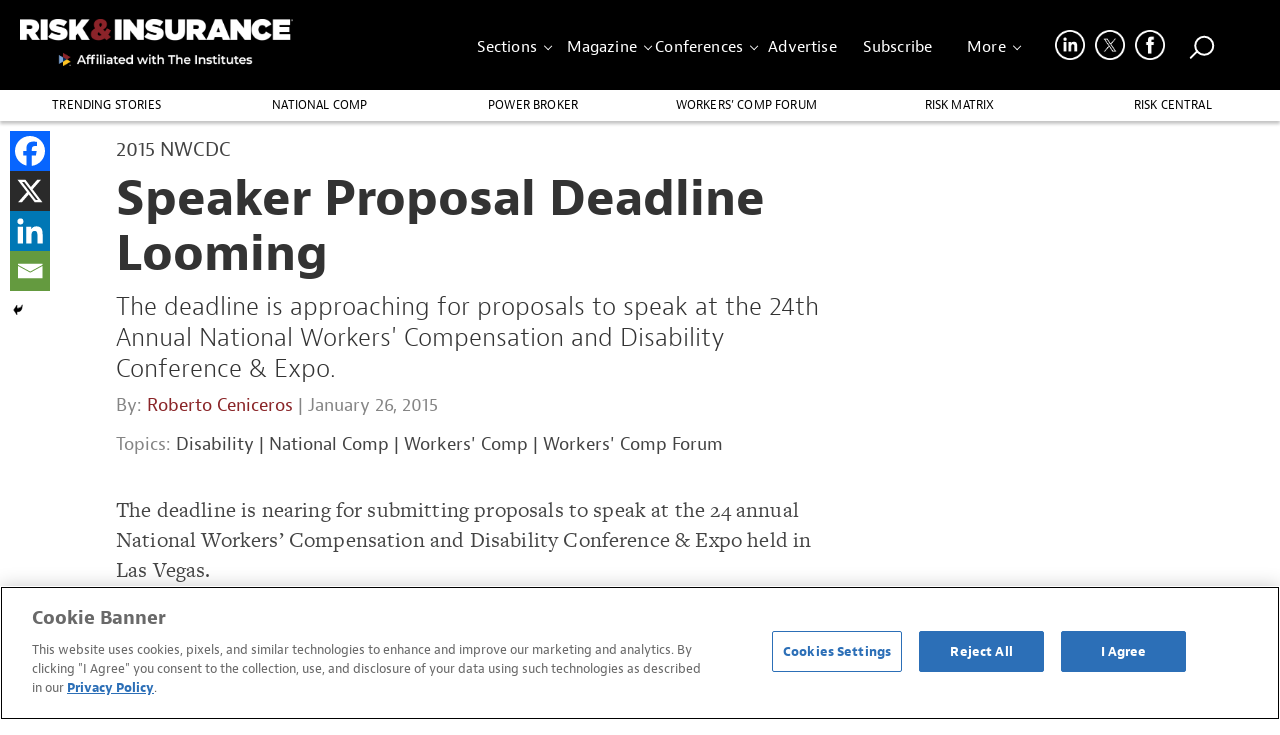

--- FILE ---
content_type: text/html; charset=UTF-8
request_url: https://riskandinsurance.com/speaker-proposal-deadline-looming/
body_size: 19305
content:
<!doctype html>
<html lang="en-US" class="no-js">
	<head>
		<meta charset="UTF-8">
		<title>Speaker Proposal Deadline Looming - Risk &amp; Insurance : Risk &amp; Insurance</title>

		
        <link rel="icon" href="https://riskandinsurance.com/wp-content/themes/riskandinsurance/img/icons/favicon.ico">
        <link href="https://riskandinsurance.com/wp-content/themes/riskandinsurance/img/icons/favicon.ico" rel="shortcut icon">
        <link href="https://riskandinsurance.com/wp-content/themes/riskandinsurance/img/icons/touch.png" rel="apple-touch-icon-precomposed">

		<meta http-equiv="X-UA-Compatible" content="IE=edge,chrome=1">
        <meta name="viewport" content="width=device-width, initial-scale=1, maximum-scale=1, user-scalable=0"/> <!--320-->
		<meta name="description" content="">
		<meta name="turbolinks-cache-control" content="no-cache">
        <meta http-equiv="Expires" content="Mon, 26 Jul 1997 05:00:00 GMT">
        <meta http-equiv="Pragma" content="no-cache">
                    <meta name="lytics:topics" content="Disability,National Comp,Workers' Comp,Workers' Comp Forum">
            					<script language="javascript">
				writeCookie();
				function writeCookie()
				{
					the_cookie = document.cookie;
					if( the_cookie ){
						if( window.devicePixelRatio >= 2 ){
							the_cookie = "pixel_ratio="+window.devicePixelRatio+";"+the_cookie;
							document.cookie = the_cookie;
							//location = '';
						}
					}
				}
			</script>

			<meta name='robots' content='index, follow, max-image-preview:large, max-snippet:-1, max-video-preview:-1' />
	<style>img:is([sizes="auto" i], [sizes^="auto," i]) { contain-intrinsic-size: 3000px 1500px }</style>
	
<!-- Social Warfare v4.5.2 https://warfareplugins.com - BEGINNING OF OUTPUT -->
<style>
	@font-face {
		font-family: "sw-icon-font";
		src:url("https://riskandinsurance.com/wp-content/plugins/social-warfare/assets/fonts/sw-icon-font.eot?ver=4.5.2");
		src:url("https://riskandinsurance.com/wp-content/plugins/social-warfare/assets/fonts/sw-icon-font.eot?ver=4.5.2#iefix") format("embedded-opentype"),
		url("https://riskandinsurance.com/wp-content/plugins/social-warfare/assets/fonts/sw-icon-font.woff?ver=4.5.2") format("woff"),
		url("https://riskandinsurance.com/wp-content/plugins/social-warfare/assets/fonts/sw-icon-font.ttf?ver=4.5.2") format("truetype"),
		url("https://riskandinsurance.com/wp-content/plugins/social-warfare/assets/fonts/sw-icon-font.svg?ver=4.5.2#1445203416") format("svg");
		font-weight: normal;
		font-style: normal;
		font-display:block;
	}
</style>
<!-- Social Warfare v4.5.2 https://warfareplugins.com - END OF OUTPUT -->


	<!-- This site is optimized with the Yoast SEO plugin v23.2 - https://yoast.com/wordpress/plugins/seo/ -->
	<link rel="canonical" href="https://riskandinsurance.com/speaker-proposal-deadline-looming/" />
	<meta property="og:locale" content="en_US" />
	<meta property="og:type" content="article" />
	<meta property="og:title" content="Speaker Proposal Deadline Looming - Risk &amp; Insurance" />
	<meta property="og:description" content="The deadline is approaching for proposals to speak at the 24th Annual National Workers&#039; Compensation and Disability Conference &amp; Expo." />
	<meta property="og:url" content="https://riskandinsurance.com/speaker-proposal-deadline-looming/" />
	<meta property="og:site_name" content="Risk &amp; Insurance" />
	<meta property="article:published_time" content="2015-01-26T15:02:49+00:00" />
	<meta property="article:modified_time" content="2015-02-05T01:12:01+00:00" />
	<meta property="og:image" content="https://riskandinsurance.com/wp-content/uploads/2014/10/10152014_08_nwcdc_conference.jpg" />
	<meta property="og:image:width" content="700" />
	<meta property="og:image:height" content="525" />
	<meta property="og:image:type" content="image/jpeg" />
	<meta name="author" content="Roberto Ceniceros" />
	<meta name="twitter:label1" content="Written by" />
	<meta name="twitter:data1" content="Roberto Ceniceros" />
	<meta name="twitter:label2" content="Est. reading time" />
	<meta name="twitter:data2" content="2 minutes" />
	<script type="application/ld+json" class="yoast-schema-graph">{"@context":"https://schema.org","@graph":[{"@type":"WebPage","@id":"https://riskandinsurance.com/speaker-proposal-deadline-looming/","url":"https://riskandinsurance.com/speaker-proposal-deadline-looming/","name":"Speaker Proposal Deadline Looming - Risk &amp; Insurance","isPartOf":{"@id":"https://riskandinsurance.com/#website"},"primaryImageOfPage":{"@id":"https://riskandinsurance.com/speaker-proposal-deadline-looming/#primaryimage"},"image":{"@id":"https://riskandinsurance.com/speaker-proposal-deadline-looming/#primaryimage"},"thumbnailUrl":"https://riskandinsurance.com/wp-content/uploads/2014/10/10152014_08_nwcdc_conference.jpg","datePublished":"2015-01-26T15:02:49+00:00","dateModified":"2015-02-05T01:12:01+00:00","author":{"@id":"https://riskandinsurance.com/#/schema/person/6f36ab7c024d35d47187b6488b0cbe1f"},"breadcrumb":{"@id":"https://riskandinsurance.com/speaker-proposal-deadline-looming/#breadcrumb"},"inLanguage":"en-US","potentialAction":[{"@type":"ReadAction","target":["https://riskandinsurance.com/speaker-proposal-deadline-looming/"]}]},{"@type":"ImageObject","inLanguage":"en-US","@id":"https://riskandinsurance.com/speaker-proposal-deadline-looming/#primaryimage","url":"https://riskandinsurance.com/wp-content/uploads/2014/10/10152014_08_nwcdc_conference.jpg","contentUrl":"https://riskandinsurance.com/wp-content/uploads/2014/10/10152014_08_nwcdc_conference.jpg","width":700,"height":525},{"@type":"BreadcrumbList","@id":"https://riskandinsurance.com/speaker-proposal-deadline-looming/#breadcrumb","itemListElement":[{"@type":"ListItem","position":1,"name":"Home","item":"https://riskandinsurance.com/"},{"@type":"ListItem","position":2,"name":"Articles Index","item":"https://riskandinsurance.com/articles-index/"},{"@type":"ListItem","position":3,"name":"Speaker Proposal Deadline Looming"}]},{"@type":"WebSite","@id":"https://riskandinsurance.com/#website","url":"https://riskandinsurance.com/","name":"Risk &amp; Insurance","description":"","potentialAction":[{"@type":"SearchAction","target":{"@type":"EntryPoint","urlTemplate":"https://riskandinsurance.com/?s={search_term_string}"},"query-input":"required name=search_term_string"}],"inLanguage":"en-US"},{"@type":"Person","@id":"https://riskandinsurance.com/#/schema/person/6f36ab7c024d35d47187b6488b0cbe1f","name":"Roberto Ceniceros","image":{"@type":"ImageObject","inLanguage":"en-US","@id":"https://riskandinsurance.com/#/schema/person/image/d7a1a5032931fcff4ff4dadbf4c2772d","url":"https://secure.gravatar.com/avatar/183066142932e06fdd79952322d153aeecd88d0ef51c00f256ca973461bf9bd4?s=96&d=mm&r=g","contentUrl":"https://secure.gravatar.com/avatar/183066142932e06fdd79952322d153aeecd88d0ef51c00f256ca973461bf9bd4?s=96&d=mm&r=g","caption":"Roberto Ceniceros"},"description":"Roberto Ceniceros is a retired senior editor of Risk &amp; Insurance® and the former chair of the National Workers' Compensation and Disability Conference® &amp; Expo. Read more of his columns and features.","url":"https://riskandinsurance.com/author/roberto-ceniceros/"}]}</script>
	<!-- / Yoast SEO plugin. -->


<script type="text/javascript">
/* <![CDATA[ */
window._wpemojiSettings = {"baseUrl":"https:\/\/s.w.org\/images\/core\/emoji\/16.0.1\/72x72\/","ext":".png","svgUrl":"https:\/\/s.w.org\/images\/core\/emoji\/16.0.1\/svg\/","svgExt":".svg","source":{"concatemoji":"https:\/\/riskandinsurance.com\/wp-includes\/js\/wp-emoji-release.min.js?ver=09e42386729b982d1e98bff3d063debf"}};
/*! This file is auto-generated */
!function(s,n){var o,i,e;function c(e){try{var t={supportTests:e,timestamp:(new Date).valueOf()};sessionStorage.setItem(o,JSON.stringify(t))}catch(e){}}function p(e,t,n){e.clearRect(0,0,e.canvas.width,e.canvas.height),e.fillText(t,0,0);var t=new Uint32Array(e.getImageData(0,0,e.canvas.width,e.canvas.height).data),a=(e.clearRect(0,0,e.canvas.width,e.canvas.height),e.fillText(n,0,0),new Uint32Array(e.getImageData(0,0,e.canvas.width,e.canvas.height).data));return t.every(function(e,t){return e===a[t]})}function u(e,t){e.clearRect(0,0,e.canvas.width,e.canvas.height),e.fillText(t,0,0);for(var n=e.getImageData(16,16,1,1),a=0;a<n.data.length;a++)if(0!==n.data[a])return!1;return!0}function f(e,t,n,a){switch(t){case"flag":return n(e,"\ud83c\udff3\ufe0f\u200d\u26a7\ufe0f","\ud83c\udff3\ufe0f\u200b\u26a7\ufe0f")?!1:!n(e,"\ud83c\udde8\ud83c\uddf6","\ud83c\udde8\u200b\ud83c\uddf6")&&!n(e,"\ud83c\udff4\udb40\udc67\udb40\udc62\udb40\udc65\udb40\udc6e\udb40\udc67\udb40\udc7f","\ud83c\udff4\u200b\udb40\udc67\u200b\udb40\udc62\u200b\udb40\udc65\u200b\udb40\udc6e\u200b\udb40\udc67\u200b\udb40\udc7f");case"emoji":return!a(e,"\ud83e\udedf")}return!1}function g(e,t,n,a){var r="undefined"!=typeof WorkerGlobalScope&&self instanceof WorkerGlobalScope?new OffscreenCanvas(300,150):s.createElement("canvas"),o=r.getContext("2d",{willReadFrequently:!0}),i=(o.textBaseline="top",o.font="600 32px Arial",{});return e.forEach(function(e){i[e]=t(o,e,n,a)}),i}function t(e){var t=s.createElement("script");t.src=e,t.defer=!0,s.head.appendChild(t)}"undefined"!=typeof Promise&&(o="wpEmojiSettingsSupports",i=["flag","emoji"],n.supports={everything:!0,everythingExceptFlag:!0},e=new Promise(function(e){s.addEventListener("DOMContentLoaded",e,{once:!0})}),new Promise(function(t){var n=function(){try{var e=JSON.parse(sessionStorage.getItem(o));if("object"==typeof e&&"number"==typeof e.timestamp&&(new Date).valueOf()<e.timestamp+604800&&"object"==typeof e.supportTests)return e.supportTests}catch(e){}return null}();if(!n){if("undefined"!=typeof Worker&&"undefined"!=typeof OffscreenCanvas&&"undefined"!=typeof URL&&URL.createObjectURL&&"undefined"!=typeof Blob)try{var e="postMessage("+g.toString()+"("+[JSON.stringify(i),f.toString(),p.toString(),u.toString()].join(",")+"));",a=new Blob([e],{type:"text/javascript"}),r=new Worker(URL.createObjectURL(a),{name:"wpTestEmojiSupports"});return void(r.onmessage=function(e){c(n=e.data),r.terminate(),t(n)})}catch(e){}c(n=g(i,f,p,u))}t(n)}).then(function(e){for(var t in e)n.supports[t]=e[t],n.supports.everything=n.supports.everything&&n.supports[t],"flag"!==t&&(n.supports.everythingExceptFlag=n.supports.everythingExceptFlag&&n.supports[t]);n.supports.everythingExceptFlag=n.supports.everythingExceptFlag&&!n.supports.flag,n.DOMReady=!1,n.readyCallback=function(){n.DOMReady=!0}}).then(function(){return e}).then(function(){var e;n.supports.everything||(n.readyCallback(),(e=n.source||{}).concatemoji?t(e.concatemoji):e.wpemoji&&e.twemoji&&(t(e.twemoji),t(e.wpemoji)))}))}((window,document),window._wpemojiSettings);
/* ]]> */
</script>
<link rel='stylesheet' id='social-warfare-block-css-css' href='https://riskandinsurance.com/wp-content/plugins/social-warfare/assets/js/post-editor/dist/blocks.style.build.css?ver=09e42386729b982d1e98bff3d063debf' media='all' />
<style id='wp-emoji-styles-inline-css' type='text/css'>

	img.wp-smiley, img.emoji {
		display: inline !important;
		border: none !important;
		box-shadow: none !important;
		height: 1em !important;
		width: 1em !important;
		margin: 0 0.07em !important;
		vertical-align: -0.1em !important;
		background: none !important;
		padding: 0 !important;
	}
</style>
<link rel='stylesheet' id='wp-block-library-css' href='https://riskandinsurance.com/wp-includes/css/dist/block-library/style.min.css?ver=09e42386729b982d1e98bff3d063debf' media='all' />
<style id='classic-theme-styles-inline-css' type='text/css'>
/*! This file is auto-generated */
.wp-block-button__link{color:#fff;background-color:#32373c;border-radius:9999px;box-shadow:none;text-decoration:none;padding:calc(.667em + 2px) calc(1.333em + 2px);font-size:1.125em}.wp-block-file__button{background:#32373c;color:#fff;text-decoration:none}
</style>
<style id='co-authors-plus-coauthors-style-inline-css' type='text/css'>
.wp-block-co-authors-plus-coauthors.is-layout-flow [class*=wp-block-co-authors-plus]{display:inline}

</style>
<style id='co-authors-plus-avatar-style-inline-css' type='text/css'>
.wp-block-co-authors-plus-avatar :where(img){height:auto;max-width:100%;vertical-align:bottom}.wp-block-co-authors-plus-coauthors.is-layout-flow .wp-block-co-authors-plus-avatar :where(img){vertical-align:middle}.wp-block-co-authors-plus-avatar:is(.alignleft,.alignright){display:table}.wp-block-co-authors-plus-avatar.aligncenter{display:table;margin-inline:auto}

</style>
<style id='co-authors-plus-image-style-inline-css' type='text/css'>
.wp-block-co-authors-plus-image{margin-bottom:0}.wp-block-co-authors-plus-image :where(img){height:auto;max-width:100%;vertical-align:bottom}.wp-block-co-authors-plus-coauthors.is-layout-flow .wp-block-co-authors-plus-image :where(img){vertical-align:middle}.wp-block-co-authors-plus-image:is(.alignfull,.alignwide) :where(img){width:100%}.wp-block-co-authors-plus-image:is(.alignleft,.alignright){display:table}.wp-block-co-authors-plus-image.aligncenter{display:table;margin-inline:auto}

</style>
<style id='global-styles-inline-css' type='text/css'>
:root{--wp--preset--aspect-ratio--square: 1;--wp--preset--aspect-ratio--4-3: 4/3;--wp--preset--aspect-ratio--3-4: 3/4;--wp--preset--aspect-ratio--3-2: 3/2;--wp--preset--aspect-ratio--2-3: 2/3;--wp--preset--aspect-ratio--16-9: 16/9;--wp--preset--aspect-ratio--9-16: 9/16;--wp--preset--color--black: #000000;--wp--preset--color--cyan-bluish-gray: #abb8c3;--wp--preset--color--white: #ffffff;--wp--preset--color--pale-pink: #f78da7;--wp--preset--color--vivid-red: #cf2e2e;--wp--preset--color--luminous-vivid-orange: #ff6900;--wp--preset--color--luminous-vivid-amber: #fcb900;--wp--preset--color--light-green-cyan: #7bdcb5;--wp--preset--color--vivid-green-cyan: #00d084;--wp--preset--color--pale-cyan-blue: #8ed1fc;--wp--preset--color--vivid-cyan-blue: #0693e3;--wp--preset--color--vivid-purple: #9b51e0;--wp--preset--gradient--vivid-cyan-blue-to-vivid-purple: linear-gradient(135deg,rgba(6,147,227,1) 0%,rgb(155,81,224) 100%);--wp--preset--gradient--light-green-cyan-to-vivid-green-cyan: linear-gradient(135deg,rgb(122,220,180) 0%,rgb(0,208,130) 100%);--wp--preset--gradient--luminous-vivid-amber-to-luminous-vivid-orange: linear-gradient(135deg,rgba(252,185,0,1) 0%,rgba(255,105,0,1) 100%);--wp--preset--gradient--luminous-vivid-orange-to-vivid-red: linear-gradient(135deg,rgba(255,105,0,1) 0%,rgb(207,46,46) 100%);--wp--preset--gradient--very-light-gray-to-cyan-bluish-gray: linear-gradient(135deg,rgb(238,238,238) 0%,rgb(169,184,195) 100%);--wp--preset--gradient--cool-to-warm-spectrum: linear-gradient(135deg,rgb(74,234,220) 0%,rgb(151,120,209) 20%,rgb(207,42,186) 40%,rgb(238,44,130) 60%,rgb(251,105,98) 80%,rgb(254,248,76) 100%);--wp--preset--gradient--blush-light-purple: linear-gradient(135deg,rgb(255,206,236) 0%,rgb(152,150,240) 100%);--wp--preset--gradient--blush-bordeaux: linear-gradient(135deg,rgb(254,205,165) 0%,rgb(254,45,45) 50%,rgb(107,0,62) 100%);--wp--preset--gradient--luminous-dusk: linear-gradient(135deg,rgb(255,203,112) 0%,rgb(199,81,192) 50%,rgb(65,88,208) 100%);--wp--preset--gradient--pale-ocean: linear-gradient(135deg,rgb(255,245,203) 0%,rgb(182,227,212) 50%,rgb(51,167,181) 100%);--wp--preset--gradient--electric-grass: linear-gradient(135deg,rgb(202,248,128) 0%,rgb(113,206,126) 100%);--wp--preset--gradient--midnight: linear-gradient(135deg,rgb(2,3,129) 0%,rgb(40,116,252) 100%);--wp--preset--font-size--small: 13px;--wp--preset--font-size--medium: 20px;--wp--preset--font-size--large: 36px;--wp--preset--font-size--x-large: 42px;--wp--preset--spacing--20: 0.44rem;--wp--preset--spacing--30: 0.67rem;--wp--preset--spacing--40: 1rem;--wp--preset--spacing--50: 1.5rem;--wp--preset--spacing--60: 2.25rem;--wp--preset--spacing--70: 3.38rem;--wp--preset--spacing--80: 5.06rem;--wp--preset--shadow--natural: 6px 6px 9px rgba(0, 0, 0, 0.2);--wp--preset--shadow--deep: 12px 12px 50px rgba(0, 0, 0, 0.4);--wp--preset--shadow--sharp: 6px 6px 0px rgba(0, 0, 0, 0.2);--wp--preset--shadow--outlined: 6px 6px 0px -3px rgba(255, 255, 255, 1), 6px 6px rgba(0, 0, 0, 1);--wp--preset--shadow--crisp: 6px 6px 0px rgba(0, 0, 0, 1);}:where(.is-layout-flex){gap: 0.5em;}:where(.is-layout-grid){gap: 0.5em;}body .is-layout-flex{display: flex;}.is-layout-flex{flex-wrap: wrap;align-items: center;}.is-layout-flex > :is(*, div){margin: 0;}body .is-layout-grid{display: grid;}.is-layout-grid > :is(*, div){margin: 0;}:where(.wp-block-columns.is-layout-flex){gap: 2em;}:where(.wp-block-columns.is-layout-grid){gap: 2em;}:where(.wp-block-post-template.is-layout-flex){gap: 1.25em;}:where(.wp-block-post-template.is-layout-grid){gap: 1.25em;}.has-black-color{color: var(--wp--preset--color--black) !important;}.has-cyan-bluish-gray-color{color: var(--wp--preset--color--cyan-bluish-gray) !important;}.has-white-color{color: var(--wp--preset--color--white) !important;}.has-pale-pink-color{color: var(--wp--preset--color--pale-pink) !important;}.has-vivid-red-color{color: var(--wp--preset--color--vivid-red) !important;}.has-luminous-vivid-orange-color{color: var(--wp--preset--color--luminous-vivid-orange) !important;}.has-luminous-vivid-amber-color{color: var(--wp--preset--color--luminous-vivid-amber) !important;}.has-light-green-cyan-color{color: var(--wp--preset--color--light-green-cyan) !important;}.has-vivid-green-cyan-color{color: var(--wp--preset--color--vivid-green-cyan) !important;}.has-pale-cyan-blue-color{color: var(--wp--preset--color--pale-cyan-blue) !important;}.has-vivid-cyan-blue-color{color: var(--wp--preset--color--vivid-cyan-blue) !important;}.has-vivid-purple-color{color: var(--wp--preset--color--vivid-purple) !important;}.has-black-background-color{background-color: var(--wp--preset--color--black) !important;}.has-cyan-bluish-gray-background-color{background-color: var(--wp--preset--color--cyan-bluish-gray) !important;}.has-white-background-color{background-color: var(--wp--preset--color--white) !important;}.has-pale-pink-background-color{background-color: var(--wp--preset--color--pale-pink) !important;}.has-vivid-red-background-color{background-color: var(--wp--preset--color--vivid-red) !important;}.has-luminous-vivid-orange-background-color{background-color: var(--wp--preset--color--luminous-vivid-orange) !important;}.has-luminous-vivid-amber-background-color{background-color: var(--wp--preset--color--luminous-vivid-amber) !important;}.has-light-green-cyan-background-color{background-color: var(--wp--preset--color--light-green-cyan) !important;}.has-vivid-green-cyan-background-color{background-color: var(--wp--preset--color--vivid-green-cyan) !important;}.has-pale-cyan-blue-background-color{background-color: var(--wp--preset--color--pale-cyan-blue) !important;}.has-vivid-cyan-blue-background-color{background-color: var(--wp--preset--color--vivid-cyan-blue) !important;}.has-vivid-purple-background-color{background-color: var(--wp--preset--color--vivid-purple) !important;}.has-black-border-color{border-color: var(--wp--preset--color--black) !important;}.has-cyan-bluish-gray-border-color{border-color: var(--wp--preset--color--cyan-bluish-gray) !important;}.has-white-border-color{border-color: var(--wp--preset--color--white) !important;}.has-pale-pink-border-color{border-color: var(--wp--preset--color--pale-pink) !important;}.has-vivid-red-border-color{border-color: var(--wp--preset--color--vivid-red) !important;}.has-luminous-vivid-orange-border-color{border-color: var(--wp--preset--color--luminous-vivid-orange) !important;}.has-luminous-vivid-amber-border-color{border-color: var(--wp--preset--color--luminous-vivid-amber) !important;}.has-light-green-cyan-border-color{border-color: var(--wp--preset--color--light-green-cyan) !important;}.has-vivid-green-cyan-border-color{border-color: var(--wp--preset--color--vivid-green-cyan) !important;}.has-pale-cyan-blue-border-color{border-color: var(--wp--preset--color--pale-cyan-blue) !important;}.has-vivid-cyan-blue-border-color{border-color: var(--wp--preset--color--vivid-cyan-blue) !important;}.has-vivid-purple-border-color{border-color: var(--wp--preset--color--vivid-purple) !important;}.has-vivid-cyan-blue-to-vivid-purple-gradient-background{background: var(--wp--preset--gradient--vivid-cyan-blue-to-vivid-purple) !important;}.has-light-green-cyan-to-vivid-green-cyan-gradient-background{background: var(--wp--preset--gradient--light-green-cyan-to-vivid-green-cyan) !important;}.has-luminous-vivid-amber-to-luminous-vivid-orange-gradient-background{background: var(--wp--preset--gradient--luminous-vivid-amber-to-luminous-vivid-orange) !important;}.has-luminous-vivid-orange-to-vivid-red-gradient-background{background: var(--wp--preset--gradient--luminous-vivid-orange-to-vivid-red) !important;}.has-very-light-gray-to-cyan-bluish-gray-gradient-background{background: var(--wp--preset--gradient--very-light-gray-to-cyan-bluish-gray) !important;}.has-cool-to-warm-spectrum-gradient-background{background: var(--wp--preset--gradient--cool-to-warm-spectrum) !important;}.has-blush-light-purple-gradient-background{background: var(--wp--preset--gradient--blush-light-purple) !important;}.has-blush-bordeaux-gradient-background{background: var(--wp--preset--gradient--blush-bordeaux) !important;}.has-luminous-dusk-gradient-background{background: var(--wp--preset--gradient--luminous-dusk) !important;}.has-pale-ocean-gradient-background{background: var(--wp--preset--gradient--pale-ocean) !important;}.has-electric-grass-gradient-background{background: var(--wp--preset--gradient--electric-grass) !important;}.has-midnight-gradient-background{background: var(--wp--preset--gradient--midnight) !important;}.has-small-font-size{font-size: var(--wp--preset--font-size--small) !important;}.has-medium-font-size{font-size: var(--wp--preset--font-size--medium) !important;}.has-large-font-size{font-size: var(--wp--preset--font-size--large) !important;}.has-x-large-font-size{font-size: var(--wp--preset--font-size--x-large) !important;}
:where(.wp-block-post-template.is-layout-flex){gap: 1.25em;}:where(.wp-block-post-template.is-layout-grid){gap: 1.25em;}
:where(.wp-block-columns.is-layout-flex){gap: 2em;}:where(.wp-block-columns.is-layout-grid){gap: 2em;}
:root :where(.wp-block-pullquote){font-size: 1.5em;line-height: 1.6;}
</style>
<link rel='stylesheet' id='ctf_styles-css' href='https://riskandinsurance.com/wp-content/plugins/custom-twitter-feeds/css/ctf-styles.min.css?ver=2.2.2' media='all' />
<link rel='stylesheet' id='social_warfare-css' href='https://riskandinsurance.com/wp-content/plugins/social-warfare/assets/css/style.min.css?ver=4.5.2' media='all' />
<link rel='stylesheet' id='riskandinsurance-css' href='https://riskandinsurance.com/wp-content/themes/riskandinsurance/styles/main.css?v=8884&#038;ver=1769005051' media='all' />
<link rel='stylesheet' id='heateor_sss_frontend_css-css' href='https://riskandinsurance.com/wp-content/plugins/sassy-social-share/public/css/sassy-social-share-public.css?ver=3.3.65' media='all' />
<style id='heateor_sss_frontend_css-inline-css' type='text/css'>
.heateor_sss_button_instagram span.heateor_sss_svg,a.heateor_sss_instagram span.heateor_sss_svg{background:radial-gradient(circle at 30% 107%,#fdf497 0,#fdf497 5%,#fd5949 45%,#d6249f 60%,#285aeb 90%)}.heateor_sss_horizontal_sharing .heateor_sss_svg,.heateor_sss_standard_follow_icons_container .heateor_sss_svg{color:#fff;border-width:0px;border-style:solid;border-color:transparent}.heateor_sss_horizontal_sharing .heateorSssTCBackground{color:#666}.heateor_sss_horizontal_sharing span.heateor_sss_svg:hover,.heateor_sss_standard_follow_icons_container span.heateor_sss_svg:hover{border-color:transparent;}.heateor_sss_vertical_sharing span.heateor_sss_svg,.heateor_sss_floating_follow_icons_container span.heateor_sss_svg{color:#fff;border-width:0px;border-style:solid;border-color:transparent;}.heateor_sss_vertical_sharing .heateorSssTCBackground{color:#666;}.heateor_sss_vertical_sharing span.heateor_sss_svg:hover,.heateor_sss_floating_follow_icons_container span.heateor_sss_svg:hover{border-color:transparent;}@media screen and (max-width:783px) {.heateor_sss_vertical_sharing{display:none!important}}div.heateor_sss_mobile_footer{display:none;}@media screen and (max-width:783px){div.heateor_sss_bottom_sharing .heateorSssTCBackground{background-color:white}div.heateor_sss_bottom_sharing{width:100%!important;left:0!important;}div.heateor_sss_bottom_sharing a{width:25% !important;}div.heateor_sss_bottom_sharing .heateor_sss_svg{width: 100% !important;}div.heateor_sss_bottom_sharing div.heateorSssTotalShareCount{font-size:1em!important;line-height:28px!important}div.heateor_sss_bottom_sharing div.heateorSssTotalShareText{font-size:.7em!important;line-height:0px!important}div.heateor_sss_mobile_footer{display:block;height:40px;}.heateor_sss_bottom_sharing{padding:0!important;display:block!important;width:auto!important;bottom:-2px!important;top: auto!important;}.heateor_sss_bottom_sharing .heateor_sss_square_count{line-height:inherit;}.heateor_sss_bottom_sharing .heateorSssSharingArrow{display:none;}.heateor_sss_bottom_sharing .heateorSssTCBackground{margin-right:1.1em!important}}
</style>
<script type="text/javascript" src="https://riskandinsurance.com/wp-includes/js/jquery/jquery.min.js?ver=3.7.1" id="jquery-core-js"></script>
<script type="text/javascript" src="https://riskandinsurance.com/wp-includes/js/jquery/jquery-migrate.min.js?ver=3.4.1" id="jquery-migrate-js"></script>
<script type="text/javascript" src="https://riskandinsurance.com/wp-content/themes/riskandinsurance/js/lib/conditionizr-4.3.0.min.js?ver=4.3.0" id="conditionizr-js"></script>
<script type="text/javascript" src="https://riskandinsurance.com/wp-content/themes/riskandinsurance/js/lib/modernizr-2.7.1.min.js?ver=2.7.1" id="modernizr-js"></script>
<script type="text/javascript" src="https://riskandinsurance.com/wp-content/themes/riskandinsurance/js/lib/jquery.visible.min.js?ver=1.0" id="visible-js"></script>
<script type="text/javascript" src="https://riskandinsurance.com/wp-content/themes/riskandinsurance/js/jquery.cookie.js?ver=1.0" id="cookies-js"></script>
<script type="text/javascript" src="https://riskandinsurance.com/wp-content/themes/riskandinsurance/js/imagemapster.js?v=1924&amp;ver=1.3" id="mapster-js"></script>
<script type="text/javascript" id="riskandinsurancescripts-js-extra">
/* <![CDATA[ */
var loadissues = {"ajax_url":"https:\/\/riskandinsurance.com\/wp-admin\/admin-ajax.php"};
/* ]]> */
</script>
<script type="text/javascript" src="https://riskandinsurance.com/wp-content/themes/riskandinsurance/js/scripts.js?v=6248&amp;ver=1.9" id="riskandinsurancescripts-js"></script>
<link rel="https://api.w.org/" href="https://riskandinsurance.com/wp-json/" /><link rel="alternate" title="JSON" type="application/json" href="https://riskandinsurance.com/wp-json/wp/v2/posts/13968" /><link rel="alternate" title="oEmbed (JSON)" type="application/json+oembed" href="https://riskandinsurance.com/wp-json/oembed/1.0/embed?url=https%3A%2F%2Friskandinsurance.com%2Fspeaker-proposal-deadline-looming%2F" />
<link rel="alternate" title="oEmbed (XML)" type="text/xml+oembed" href="https://riskandinsurance.com/wp-json/oembed/1.0/embed?url=https%3A%2F%2Friskandinsurance.com%2Fspeaker-proposal-deadline-looming%2F&#038;format=xml" />
<script>
  (function(w, f) {
    var l = 'IDLogixQueue'; w[l] = w[l] || [];
    w[f] = w[f] || function() { w[l].push(arguments); };
  })(window, 'idlogix');
</script>
<script src="https://lib.idlogix.io/0.1.33/idlogix.umd.min.js" async></script>
<script>
  idlogix('init', {
    graphqlUri: 'https://app.idlogix.io/graphql',
    namespace: 'the-institutes.risk-insurance',
    debug: false
  });
</script>
<style>
	#post-97001 #div-gpt-ad-1632840501295-5{
		display:none;
	}
	#post-97001 #div-gpt-ad-1632840501295-7{
		display:none;
	}
	#post-97118 #div-gpt-ad-1632840501295-7{
		display:none;
	}
	#post-97118 .post-content .wp-caption img, .page-content .wp-caption img{
		height:225px;
	}
	@media screen and (min-width:783px) {
	.type-page {
		margin-top: 25px;
	}
	}
	#post-97658 #div-gpt-ad-1632840501295-7, #post-97658 #div-gpt-ad-1632840501295-8, #post-97658 #div-gpt-ad-1632840501295-9 {
		display:none;
	}
	#awards-table_filter input {
       height: 40px !important;  
    }
	#post-100000 #attachment_100002 {
		width:212px !important;
	} 
	#post-101741 #div-gpt-ad-1632840501295-9 {
		display:none;
	}
	
	#post-102377 .post-content .wp-caption.alignleft, #post-102377 .page-content .wp-caption.alignleft{
		height:320px;
	}
	#post-102986 .excerpt, #post-102986 .author, #post-102986 .categories, #post-102986 #post-thumbnail, #post-102986 H1{
		display:none;
	}
	#post-104371 #div-gpt-ad-1632840501295-8, #post-104371 #div-gpt-ad-1632840501295-9 {
		display:none;
	}
	#post-104371 .post-content .wp-caption p, .page-content .wp-caption p {
		min-height: 115px;
	}
	#post-104371 .excerpt, #post-104371 .author, #post-104371 .categories, #post-104371 #post-thumbnail, #post-104371 H1{
		display:none;
	}
	#post-104403 #div-gpt-ad-1632840501295-7, #post-104403 #div-gpt-ad-1632840501295-3{
		display: none;
	}
	.postid-104403 #div-gpt-ad-1632840501295-3{
		display: none;
	}
	
	#post-107231 .post-content .wp-caption.alignleft, #post-102377 .page-content .wp-caption.alignleft{
		height:320px;
	}
	#post-108077 .excerpt, #post-108077 .author, #post-108077 .categories, #post-108077 #post-thumbnail, #post-108077 H1{
		display:none;
	}
	.tag-sponsored-content-by-mymatrixx .ad-tags a{
		text-transform: capitalize;
	}
	#post-108719 .categories, #post-108719 H1{
		display:none;
	}
	#post-108725 #div-gpt-ad-1632840501295-7, #post-108725 #div-gpt-ad-1632840501295-3, #post-108725 #div-gpt-ad-1632840501295-5, #post-108725 #div-gpt-ad-1632840501295-0{
		display: none;
	}
	#post-108737 #div-gpt-ad-1632840501295-7, #post-108737 #div-gpt-ad-1632840501295-3, #post-108737 #div-gpt-ad-1632840501295-5, #post-108737 #div-gpt-ad-1632840501295-0{
		display: none;
	}
	#post-108736 #div-gpt-ad-1632840501295-7, #post-108736 #div-gpt-ad-1632840501295-3, #post-108736 #div-gpt-ad-1632840501295-5, #post-108736 #div-gpt-ad-1632840501295-0{
		display: none;
	}
	#post-108726 #div-gpt-ad-1632840501295-7, #post-108726 #div-gpt-ad-1632840501295-3, #post-108726 #div-gpt-ad-1632840501295-5, #post-108726 #div-gpt-ad-1632840501295-0{
		display: none;
	}
	#post-108738 #div-gpt-ad-1632840501295-7, #post-108738 #div-gpt-ad-1632840501295-3, #post-108738 #div-gpt-ad-1632840501295-5, #post-108738 #div-gpt-ad-1632840501295-0{
		display: none;
	}
	#post-108730 #div-gpt-ad-1632840501295-7, #post-108730 #div-gpt-ad-1632840501295-3, #post-108730 #div-gpt-ad-1632840501295-5, #post-108730 #div-gpt-ad-1632840501295-0{
		display: none;
	}
	#post-108729 #div-gpt-ad-1632840501295-7, #post-108729 #div-gpt-ad-1632840501295-3, #post-108729 #div-gpt-ad-1632840501295-5, #post-108729 #div-gpt-ad-1632840501295-0{
		display: none;
	}
	#post-108728 #div-gpt-ad-1632840501295-7, #post-108728 #div-gpt-ad-1632840501295-3, #post-108728 #div-gpt-ad-1632840501295-5, #post-108728 #div-gpt-ad-1632840501295-0{
		display: none;
	}
	#post-108727 #div-gpt-ad-1632840501295-7, #post-108727 #div-gpt-ad-1632840501295-3, #post-108727 #div-gpt-ad-1632840501295-5, #post-108727 #div-gpt-ad-1632840501295-0{
		display: none;
	}
	.format-award-profile .wp-caption p{
    min-height: 110px;
	}
	#post-109568 .excerpt, #post-109568 .author, #post-109568 .categories, #post-109568 #post-thumbnail, #post-109568 H1{
		display:none;
	}
	#post-110392 p, #post-110390 p, #post-110395 p, #post-110396 p, #post-110397 p, #post-110398 p, #post-110445 p, #post-110495 p, #post-110518 p, #post-110542 p, #post-110596 p, #post-110597 p, #post-110598 p, #post-110599 p, #post-110600 p, #post-110601 p, #post-110602 p, #post-110604 p, #post-110605 p, #post-110607 p, #post-110606 p, #post-110608 p, #post-110609 p, #post-110610 p, #post-110611 p, #post-110612 p, #post-110394 p, #post-110614 p, #post-110613 p, #post-110615 p {
		clear: both;
	}
	#post-112277 .post-content .wp-caption.alignleft{
		height:320px;
	}
#post-112920 .excerpt, #post-112920 .author, #post-112920 .categories, #post-112920 #post-thumbnail, #post-112920 H1{
		display:none;
	}	
	#post-113380 #div-gpt-ad-1632840501295-7, #post-113380 #div-gpt-ad-1632840501295-3, #post-113380 #div-gpt-ad-1632840501295-5, #post-113380 #div-gpt-ad-1632840501295-0{
		display: none;
	}
	#post-113381 #div-gpt-ad-1632840501295-7, #post-113381 #div-gpt-ad-1632840501295-3, #post-113381 #div-gpt-ad-1632840501295-5, #post-113381 #div-gpt-ad-1632840501295-0{
		display: none;
	}
	#post-113382 #div-gpt-ad-1632840501295-7, #post-113382 #div-gpt-ad-1632840501295-3, #post-113382 #div-gpt-ad-1632840501295-5, #post-113382 #div-gpt-ad-1632840501295-0{
		display: none;
	}
	#post-113383 #div-gpt-ad-1632840501295-7, #post-113383 #div-gpt-ad-1632840501295-3, #post-113383 #div-gpt-ad-1632840501295-5, #post-113383 #div-gpt-ad-1632840501295-0{
		display: none;
	}
	#post-113384 #div-gpt-ad-1632840501295-7, #post-113384 #div-gpt-ad-1632840501295-3, #post-113384 #div-gpt-ad-1632840501295-5, #post-113384 #div-gpt-ad-1632840501295-0{
		display: none;
	}
	#post-113386 #div-gpt-ad-1632840501295-7, #post-113386 #div-gpt-ad-1632840501295-3, #post-113386 #div-gpt-ad-1632840501295-5, #post-113386 #div-gpt-ad-1632840501295-0{
		display: none;
	}
	#post-113387 #div-gpt-ad-1632840501295-7, #post-113387 #div-gpt-ad-1632840501295-3, #post-113387 #div-gpt-ad-1632840501295-5, #post-113387 #div-gpt-ad-1632840501295-0{
		display: none;
	}
	#post-113390 #div-gpt-ad-1632840501295-7, #post-113390 #div-gpt-ad-1632840501295-3, #post-113390 #div-gpt-ad-1632840501295-5, #post-113390 #div-gpt-ad-1632840501295-0{
		display: none;
	}
	#post-113393 #div-gpt-ad-1632840501295-7, #post-113393 #div-gpt-ad-1632840501295-3, #post-113393 #div-gpt-ad-1632840501295-5, #post-113393 #div-gpt-ad-1632840501295-0{
		display: none;
	}
	#post-113394 #div-gpt-ad-1632840501295-7, #post-113394 #div-gpt-ad-1632840501295-3, #post-113394 #div-gpt-ad-1632840501295-5, #post-113394 #div-gpt-ad-1632840501295-0{
		display: none;
	}
	#post-113380 .excerpt, #post-113380 .author, #post-113380 .categories, #post-113380 #post-thumbnail, #post-113380 H1{
		display:none;
	}
	#post-114279 .excerpt, #post-114279 .author, #post-114279 .categories, #post-114279 #post-thumbnail, #post-114279 H1{
		display:none;
	}
	
</style>  <script>
      window.googletag = window.googletag || {cmd: []};


       // Responsive mapping
        var gptAdSlots = [];
        var mapping = [];
        googletag.cmd.push(function () {

            // Define a size mapping object. The first parameter to addSize is
            // a viewport size, while the second is a list of allowed ad sizes.

            // Top Leaderboard
            mapping[0] = googletag.sizeMapping().
            addSize([768, 200], [728, 90]).
            addSize([0, 0], [320, 50]).build();

            // Sidebar A and B
            mapping[1] = googletag.sizeMapping().
            addSize([1020, 300], [300, 600]).
            addSize([0, 0], []).build();

            // Below Tagline Med Rec
            mapping[2] = googletag.sizeMapping().
            addSize([1020, 300], []).
            addSize([0, 0], [300, 250]).build();


     // Define the GPT slot
            gptAdSlots[0] = googletag.defineSlot('/22604326247/top_leaderboard', [728, 90], 'div-gpt-ad-1632840501295-0').defineSizeMapping(mapping[0]).addService(googletag.pubads());  //Top Leaderboard
            gptAdSlots[1] = googletag.defineSlot('/22604326247/sidebar_a', [300, 600], 'div-gpt-ad-1632840501295-1').defineSizeMapping(mapping[1]).addService(googletag.pubads());  //Sidebar A
            gptAdSlots[2] = googletag.defineSlot('/22604326247/sidebar_b', [300, 600], 'div-gpt-ad-1632840501295-2').defineSizeMapping(mapping[1]).addService(googletag.pubads()); //Sidebar B
            gptAdSlots[3] = googletag.defineOutOfPageSlot('/22604326247/popup', 'div-gpt-ad-1632840501295-3').addService(googletag.pubads());   //Pop-up
            gptAdSlots[4] = googletag.defineSlot('/22604326247/below_tagline_med_rec', [300, 250], 'div-gpt-ad-1632840501295-4').defineSizeMapping(mapping[2]).addService(googletag.pubads()); //Below Tagline MedRec - po          
            gptAdSlots[5] = googletag.defineSlot('/22604326247/linkedin_button', [300, 102], 'div-gpt-ad-1632840501295-5').addService(googletag.pubads());  //Linkedin insert after 6th paragraph
            gptAdSlots[6] = googletag.defineSlot('/22604326247/impression_tracker', [1, 1], 'div-gpt-ad-1632840501295-6').addService(googletag.pubads()); //1x1 Impression Tracker
            gptAdSlots[7] = googletag.defineSlot('/22604326247/mid-article_med_rec_a', [300, 250], 'div-gpt-ad-1632840501295-7').addService(googletag.pubads());  //Mid-article Med Rec A - post pagse only
            gptAdSlots[8] = googletag.defineSlot('/22604326247/mid-article_med_rec_b', [300, 250], 'div-gpt-ad-1632840501295-8').addService(googletag.pubads());  //Mid-article Med Rec B - post pages only
            gptAdSlots[9] = googletag.defineSlot('/22604326247/mid-article_med_rec_c', [300, 250], 'div-gpt-ad-1632840501295-9').addService(googletag.pubads());  //Mid-article Med Rec C - post pages only
            gptAdSlots[10] = googletag.defineSlot('/22604326247/bottom_leaderboard', [728, 90], 'div-gpt-ad-1632840501295-10').defineSizeMapping(mapping[0]).addService(googletag.pubads());  //Bottom Leaderboard - Risk Matrix post pages only

        googletag.pubads().enableSingleRequest();
        googletag.pubads().collapseEmptyDivs();
        googletag.pubads().setTargeting('article_id', '13968').setTargeting('pagetype', 'post').setTargeting('section', ["disability","national-comp-conference","workers-comp","wc-forum"] );  //Define key values
        googletag.enableServices();
      });
    </script><link rel="icon" href="https://riskandinsurance.com/wp-content/uploads/2025/06/cropped-ri-favicon-32x32.jpg" sizes="32x32" />
<link rel="icon" href="https://riskandinsurance.com/wp-content/uploads/2025/06/cropped-ri-favicon-192x192.jpg" sizes="192x192" />
<link rel="apple-touch-icon" href="https://riskandinsurance.com/wp-content/uploads/2025/06/cropped-ri-favicon-180x180.jpg" />
<meta name="msapplication-TileImage" content="https://riskandinsurance.com/wp-content/uploads/2025/06/cropped-ri-favicon-270x270.jpg" />
		<script>
        // conditionizr.com
        // configure environment tests
        conditionizr.config({
            assets: 'https://riskandinsurance.com/wp-content/themes/riskandinsurance',
            tests: {}
        });
        </script>
		<script src="https://use.typekit.net/xrp4lpl.js"></script>
        <link href="https://fonts.googleapis.com/css?family=Playfair+Display" rel="stylesheet">
        <script>try{Typekit.load({ async: true });}catch(e){}</script>
		


        <link rel="stylesheet" type="text/css" href="https://cdn.datatables.net/v/dt/dt-1.10.18/datatables.min.css"/>

        <script type="text/javascript" src="https://cdn.datatables.net/v/dt/dt-1.10.18/datatables.min.js"></script>

        <!-- Google Tag Manager -->
		<script>(function(w,d,s,l,i){w[l]=w[l]||[];w[l].push({'gtm.start':
		new Date().getTime(),event:'gtm.js'});var f=d.getElementsByTagName(s)[0],
		j=d.createElement(s),dl=l!='dataLayer'?'&l='+l:'';j.async=true;j.src=
		'https://www.googletagmanager.com/gtm.js?id='+i+dl;f.parentNode.insertBefore(j,f);
		})(window,document,'script','dataLayer','GTM-N8FNRV9');</script>
		<!-- End Google Tag Manager -->
        

    </head>

	<body class="wp-singular post-template-default single single-post postid-13968 single-format-standard wp-theme-riskandinsurance desktop chrome speaker-proposal-deadline-looming">
	<!-- Google Tag Manager (noscript) -->
	<noscript><iframe src="https://www.googletagmanager.com/ns.html?id=GTM-N8FNRV9"
	height="0" width="0" style="display:none;visibility:hidden"></iframe></noscript>
	<!-- End Google Tag Manager (noscript) -->	
            <!-- /22604326247/popup -->
        <div id='div-gpt-ad-1632840501295-3'>
          <script type='text/plain' class='optanon-category-C0004' data-modified='true'>
            googletag.cmd.push(function() { googletag.display('div-gpt-ad-1632840501295-3'); });
          </script>
        </div>
    <div style='display:none' class='showcategoryid'></div>        
                		<!-- header -->
		<header class="header-2 clear" role="banner" id="riskinsurance2021migrate">

			<div class="header-holder">
				<!-- logo -->
											<div class="logo">
							<a href="https://riskandinsurance.com">
								<img src="https://riskandinsurance.com/wp-content/themes/riskandinsurance/img/logo.png" alt="Logo" class="logo-img">
							</a>
						</div>
						
				<!-- /logo -->
                                    <div class="social-menu">
                        <ul>
                            <li><a href="https://www.linkedin.com/company/risk-insurance/"><img src="https://riskandinsurance.com/wp-content/themes/riskandinsurance/img/icons/linkedin.png?v=1"></a></li>
                            <li><a href="https://twitter.com/RiskInsurance"><img src="https://riskandinsurance.com/wp-content/themes/riskandinsurance/img/icons/twitter.png?v=1"></a></li>
                            <li><a href="https://www.facebook.com/RiskInsuranceMag/"><img src="https://riskandinsurance.com/wp-content/themes/riskandinsurance/img/icons/facebook.png?v=1"></a></li>
                        </ul>
                    </div>
                    <div class="black-menu">
                        <ul id="menu-desktop-menu-black-bar" class="menu"><li id="menu-item-44229" class="menu-item menu-item-type-custom menu-item-object-custom menu-item-has-children menu-item-44229"><a>Sections</a>
<ul class="sub-menu">
	<li id="menu-item-44369" class="menu-item menu-item-type-custom menu-item-object-custom menu-item-44369"><a href="https://riskandinsurance.com/category/critical-risks/">Critical Risks</a></li>
	<li id="menu-item-44370" class="menu-item menu-item-type-custom menu-item-object-custom menu-item-44370"><a href="https://riskandinsurance.com/category/risksrm/risk-management-2/">Risk Management</a></li>
	<li id="menu-item-44371" class="menu-item menu-item-type-custom menu-item-object-custom menu-item-44371"><a href="https://riskandinsurance.com/category/industries/insurance-industry/">The Insurance Industry</a></li>
	<li id="menu-item-44372" class="menu-item menu-item-type-custom menu-item-object-custom menu-item-44372"><a href="https://riskandinsurance.com/category/general/claims/">Claims &#038; The Law</a></li>
	<li id="menu-item-44373" class="menu-item menu-item-type-custom menu-item-object-custom menu-item-44373"><a href="https://riskandinsurance.com/category/workers-comp/">Workers&#8217; Comp Forum</a></li>
	<li id="menu-item-112830" class="menu-item menu-item-type-custom menu-item-object-custom menu-item-112830"><a href="https://riskandinsurance.com/category/conferences-parent/national-comp-conference/">National Comp</a></li>
	<li id="menu-item-44375" class="menu-item menu-item-type-custom menu-item-object-custom menu-item-44375"><a href="https://riskandinsurance.com/category/site-functionality-parent/risk-insider/">Risk Insiders</a></li>
	<li id="menu-item-44376" class="menu-item menu-item-type-custom menu-item-object-custom menu-item-44376"><a href="https://riskandinsurance.com/category/sector-focus-parent/">Sector Focus</a></li>
	<li id="menu-item-47827" class="menu-line-break menu-item menu-item-type-custom menu-item-object-custom menu-item-47827"><a href="http://%20">.</a></li>
	<li id="menu-item-44377" class="menu-item menu-item-type-custom menu-item-object-custom menu-item-44377"><a href="https://riskandinsurance.com/risk-central-home/">Risk Central</a></li>
	<li id="menu-item-44378" class="menu-item menu-item-type-custom menu-item-object-custom menu-item-44378"><a href="https://riskandinsurance.com/category/awards-parent/power-broker/">Power Broker</a></li>
	<li id="menu-item-44379" class="menu-item menu-item-type-custom menu-item-object-custom menu-item-44379"><a href="https://riskandinsurance.com/category/risk-matrix/">Risk Matrix</a></li>
	<li id="menu-item-83512" class="menu-item menu-item-type-taxonomy menu-item-object-category menu-item-83512"><a href="https://riskandinsurance.com/category/site-functionality-parent/risk-scenarios/">Risk Scenarios</a></li>
	<li id="menu-item-44381" class="menu-item menu-item-type-custom menu-item-object-custom menu-item-44381"><a href="https://riskandinsurance.com/category/awards-parent/risk-all-stars/">Risk All Stars</a></li>
	<li id="menu-item-44382" class="menu-item menu-item-type-custom menu-item-object-custom menu-item-44382"><a href="https://riskandinsurance.com/category/awards-parent/theo-award/">Theo Award</a></li>
	<li id="menu-item-44638" class="menu-item menu-item-type-taxonomy menu-item-object-category menu-item-44638"><a href="https://riskandinsurance.com/category/site-functionality-parent/sponsored-content/">Sponsored Content</a></li>
	<li id="menu-item-99159" class="menu-item menu-item-type-taxonomy menu-item-object-category menu-item-99159"><a href="https://riskandinsurance.com/category/site-functionality-parent/webinar/branded-webinar/">Branded Webinars</a></li>
</ul>
</li>
<li id="menu-item-44228" class="menu-item menu-item-type-custom menu-item-object-custom menu-item-has-children menu-item-44228"><a>Magazine</a>
<ul class="sub-menu">
	<li id="menu-item-44496" class="menu-item menu-item-type-custom menu-item-object-custom menu-item-44496"><a href="https://www.riskandinsurance-digital.com/riskandinsurance/library/">Digital Issue</a></li>
	<li id="menu-item-44252" class="menu-item menu-item-type-custom menu-item-object-custom menu-item-44252"><a href="https://riskandinsurance.com/issue-archive/">Issue Archive</a></li>
	<li id="menu-item-43813" class="menu-item menu-item-type-post_type menu-item-object-page menu-item-43813"><a href="https://riskandinsurance.com/subscription-options/">Subscribe</a></li>
</ul>
</li>
<li id="menu-item-65235" class="menu-item menu-item-type-taxonomy menu-item-object-category current-post-ancestor menu-item-has-children menu-item-65235"><a href="https://riskandinsurance.com/category/conferences-parent/">Conferences</a>
<ul class="sub-menu">
	<li id="menu-item-65239" class="menu-item menu-item-type-custom menu-item-object-custom menu-item-65239"><a href="https://wcconference.com/">National Comp</a></li>
	<li id="menu-item-65237" class="menu-item menu-item-type-custom menu-item-object-custom menu-item-65237"><a href="https://www.ergoexpo.com/">National Ergo</a></li>
</ul>
</li>
<li id="menu-item-44245" class="menu-item menu-item-type-custom menu-item-object-custom menu-item-44245"><a href="http://riskmediakit.com/">Advertise</a></li>
<li id="menu-item-44255" class="menu-item menu-item-type-custom menu-item-object-custom menu-item-44255"><a href="https://riskandinsurance.com/subscription-options/">Subscribe</a></li>
<li id="menu-item-44253" class="menu-item menu-item-type-custom menu-item-object-custom menu-item-has-children menu-item-44253"><a>More</a>
<ul class="sub-menu">
	<li id="menu-item-44257" class="menu-item menu-item-type-custom menu-item-object-custom menu-item-44257"><a href="https://riskandinsurance.com/category/awards-parent/award-applications/">Award Applications</a></li>
	<li id="menu-item-44254" class="menu-item menu-item-type-custom menu-item-object-custom menu-item-44254"><a href="https://riskandinsurance.com/subscription-options/">Newsletters</a></li>
	<li id="menu-item-44256" class="menu-item menu-item-type-custom menu-item-object-custom menu-item-44256"><a href="https://riskandinsurance.com/brandstudio/">&#038;BrandStudio</a></li>
	<li id="menu-item-43811" class="menu-item menu-item-type-post_type menu-item-object-page menu-item-43811"><a href="https://riskandinsurance.com/privacy-policy/">Privacy Policy</a></li>
	<li id="menu-item-43815" class="menu-item menu-item-type-custom menu-item-object-custom menu-item-43815"><a href="https://riskandinsurance.com/risk-insurance/">About R&#038;I</a></li>
	<li id="menu-item-43816" class="menu-item menu-item-type-custom menu-item-object-custom menu-item-43816"><a href="https://riskandinsurance.com/advertise/">Contact Us</a></li>
	<li id="menu-item-100307" class="menu-item menu-item-type-custom menu-item-object-custom menu-item-100307"><a href="https://riskmediakit.com/">Media Kit</a></li>
</ul>
</li>
</ul>                    </div>
                    <!-- navigation expand -->
                    <div id="nav-expand" class="hamburger hamburger--elastic" type="button">
                    <span class="hamburger-box">
                    <span class="hamburger-inner"></span>
                    </span>
                    </div>
                    <!-- /navigation expand -->
                
			</div>

			<!-- category nav -->
			<nav class="category-nav">
				<ul><li id="menu-item-44500" class="menu-item menu-item-type-custom menu-item-object-custom menu-item-home menu-item-44500"><a href="https://riskandinsurance.com/#5-things">Trending Stories</a></li>
<li id="menu-item-65240" class="menu-item menu-item-type-taxonomy menu-item-object-category current-post-ancestor current-menu-parent current-post-parent menu-item-65240"><a href="https://riskandinsurance.com/category/conferences-parent/national-comp-conference/">National Comp</a></li>
<li id="menu-item-32237" class="menu-item menu-item-type-taxonomy menu-item-object-category menu-item-32237"><a href="https://riskandinsurance.com/category/awards-parent/power-broker/">Power Broker</a></li>
<li id="menu-item-51792" class="menu-item menu-item-type-custom menu-item-object-custom menu-item-51792"><a href="https://riskandinsurance.com/category/workers-comp/">Workers&#8217; Comp Forum</a></li>
<li id="menu-item-40662" class="menu-item menu-item-type-taxonomy menu-item-object-category menu-item-40662"><a href="https://riskandinsurance.com/category/risk-matrix/">Risk Matrix</a></li>
<li id="menu-item-51887" class="menu-item menu-item-type-custom menu-item-object-custom menu-item-51887"><a href="https://riskandinsurance.com/risk-central-home/">Risk Central</a></li>
<li id="menu-item-31077" class="menu-item menu-item-type-taxonomy menu-item-object-category menu-item-31077"><a href="https://riskandinsurance.com/category/profession/the-profession/">The Profession</a></li>
</ul>			</nav>
			<!-- /nav -->



			<!-- Fullscreen Nav Overlay -->
			<div class="mobile-nav">
				<div class="wrap">
					<!-- Left Column -->
					<div class="col-lg-20 col-md-20 col-sm-30 menu-column">
                        <ul id="menu-desktop-menu-black-bar-1" class="menu"><li class="menu-item menu-item-type-custom menu-item-object-custom menu-item-has-children menu-item-44229"><a>Sections</a>
<ul class="sub-menu">
	<li class="menu-item menu-item-type-custom menu-item-object-custom menu-item-44369"><a href="https://riskandinsurance.com/category/critical-risks/">Critical Risks</a></li>
	<li class="menu-item menu-item-type-custom menu-item-object-custom menu-item-44370"><a href="https://riskandinsurance.com/category/risksrm/risk-management-2/">Risk Management</a></li>
	<li class="menu-item menu-item-type-custom menu-item-object-custom menu-item-44371"><a href="https://riskandinsurance.com/category/industries/insurance-industry/">The Insurance Industry</a></li>
	<li class="menu-item menu-item-type-custom menu-item-object-custom menu-item-44372"><a href="https://riskandinsurance.com/category/general/claims/">Claims &#038; The Law</a></li>
	<li class="menu-item menu-item-type-custom menu-item-object-custom menu-item-44373"><a href="https://riskandinsurance.com/category/workers-comp/">Workers&#8217; Comp Forum</a></li>
	<li class="menu-item menu-item-type-custom menu-item-object-custom menu-item-112830"><a href="https://riskandinsurance.com/category/conferences-parent/national-comp-conference/">National Comp</a></li>
	<li class="menu-item menu-item-type-custom menu-item-object-custom menu-item-44375"><a href="https://riskandinsurance.com/category/site-functionality-parent/risk-insider/">Risk Insiders</a></li>
	<li class="menu-item menu-item-type-custom menu-item-object-custom menu-item-44376"><a href="https://riskandinsurance.com/category/sector-focus-parent/">Sector Focus</a></li>
	<li class="menu-line-break menu-item menu-item-type-custom menu-item-object-custom menu-item-47827"><a href="http://%20">.</a></li>
	<li class="menu-item menu-item-type-custom menu-item-object-custom menu-item-44377"><a href="https://riskandinsurance.com/risk-central-home/">Risk Central</a></li>
	<li class="menu-item menu-item-type-custom menu-item-object-custom menu-item-44378"><a href="https://riskandinsurance.com/category/awards-parent/power-broker/">Power Broker</a></li>
	<li class="menu-item menu-item-type-custom menu-item-object-custom menu-item-44379"><a href="https://riskandinsurance.com/category/risk-matrix/">Risk Matrix</a></li>
	<li class="menu-item menu-item-type-taxonomy menu-item-object-category menu-item-83512"><a href="https://riskandinsurance.com/category/site-functionality-parent/risk-scenarios/">Risk Scenarios</a></li>
	<li class="menu-item menu-item-type-custom menu-item-object-custom menu-item-44381"><a href="https://riskandinsurance.com/category/awards-parent/risk-all-stars/">Risk All Stars</a></li>
	<li class="menu-item menu-item-type-custom menu-item-object-custom menu-item-44382"><a href="https://riskandinsurance.com/category/awards-parent/theo-award/">Theo Award</a></li>
	<li class="menu-item menu-item-type-taxonomy menu-item-object-category menu-item-44638"><a href="https://riskandinsurance.com/category/site-functionality-parent/sponsored-content/">Sponsored Content</a></li>
	<li class="menu-item menu-item-type-taxonomy menu-item-object-category menu-item-99159"><a href="https://riskandinsurance.com/category/site-functionality-parent/webinar/branded-webinar/">Branded Webinars</a></li>
</ul>
</li>
<li class="menu-item menu-item-type-custom menu-item-object-custom menu-item-has-children menu-item-44228"><a>Magazine</a>
<ul class="sub-menu">
	<li class="menu-item menu-item-type-custom menu-item-object-custom menu-item-44496"><a href="https://www.riskandinsurance-digital.com/riskandinsurance/library/">Digital Issue</a></li>
	<li class="menu-item menu-item-type-custom menu-item-object-custom menu-item-44252"><a href="https://riskandinsurance.com/issue-archive/">Issue Archive</a></li>
	<li class="menu-item menu-item-type-post_type menu-item-object-page menu-item-43813"><a href="https://riskandinsurance.com/subscription-options/">Subscribe</a></li>
</ul>
</li>
<li class="menu-item menu-item-type-taxonomy menu-item-object-category current-post-ancestor menu-item-has-children menu-item-65235"><a href="https://riskandinsurance.com/category/conferences-parent/">Conferences</a>
<ul class="sub-menu">
	<li class="menu-item menu-item-type-custom menu-item-object-custom menu-item-65239"><a href="https://wcconference.com/">National Comp</a></li>
	<li class="menu-item menu-item-type-custom menu-item-object-custom menu-item-65237"><a href="https://www.ergoexpo.com/">National Ergo</a></li>
</ul>
</li>
<li class="menu-item menu-item-type-custom menu-item-object-custom menu-item-44245"><a href="http://riskmediakit.com/">Advertise</a></li>
<li class="menu-item menu-item-type-custom menu-item-object-custom menu-item-44255"><a href="https://riskandinsurance.com/subscription-options/">Subscribe</a></li>
<li class="menu-item menu-item-type-custom menu-item-object-custom menu-item-has-children menu-item-44253"><a>More</a>
<ul class="sub-menu">
	<li class="menu-item menu-item-type-custom menu-item-object-custom menu-item-44257"><a href="https://riskandinsurance.com/category/awards-parent/award-applications/">Award Applications</a></li>
	<li class="menu-item menu-item-type-custom menu-item-object-custom menu-item-44254"><a href="https://riskandinsurance.com/subscription-options/">Newsletters</a></li>
	<li class="menu-item menu-item-type-custom menu-item-object-custom menu-item-44256"><a href="https://riskandinsurance.com/brandstudio/">&#038;BrandStudio</a></li>
	<li class="menu-item menu-item-type-post_type menu-item-object-page menu-item-43811"><a href="https://riskandinsurance.com/privacy-policy/">Privacy Policy</a></li>
	<li class="menu-item menu-item-type-custom menu-item-object-custom menu-item-43815"><a href="https://riskandinsurance.com/risk-insurance/">About R&#038;I</a></li>
	<li class="menu-item menu-item-type-custom menu-item-object-custom menu-item-43816"><a href="https://riskandinsurance.com/advertise/">Contact Us</a></li>
	<li class="menu-item menu-item-type-custom menu-item-object-custom menu-item-100307"><a href="https://riskmediakit.com/">Media Kit</a></li>
</ul>
</li>
</ul>					</div>
					<!-- /Right Column -->

					<!-- Boxes -->
					<div class="social-holder">
						<!-- Left Column -->
						<div class="col-lg-20 col-md-20">
							<div class="overlay-ad-boxes overlay-text">
								<h4><img class="float-right" src="https://riskandinsurance.com/wp-content/themes/riskandinsurance/img/icons/icon-newsletter.png">Newsletters</h4>
								<p>The best of R&I and around the web, handpicked by our editors. </p>
								<h5><a href="https://riskandinsurance.com/subscription-options/">Sign up.</a></h5>
							</div>
						</div>
						<!-- / Left Column -->

						<!-- Center Column -->
						<div class="col-lg-20 col-md-20">
							<div class="overlay-ad-boxes overlay-text">
								<h4><img class="float-right" src="https://riskandinsurance.com/wp-content/themes/riskandinsurance/img/icons/icon-risk-central.png">Risk Central</h4>
								<p>White papers, service directory and conferences for the R&amp;I community.</p>
								<h5><a href="https://riskandinsurance.com/risk-central-home/">Go to Risk Central.</a></h5>
							</div>
						</div>
						<!-- / Center Column -->

						<!-- Right Column -->
						<div class="col-lg-20 col-md-20">
							<div class="overlay-ad-boxes overlay-text">
								<h4><img class="float-right" src="https://riskandinsurance.com/wp-content/themes/riskandinsurance/img/icons/icon-digital-edition.png">Digital Edition</h4>
								<p>Web replica of the print magazine.</p>
								<h5><a href="http://www.riskandinsurance-digital.com/riskandinsurance/">View Digital Edition.</a></h5>
							</div>
						</div>
						<!-- / Right Column -->
					</div>
				</div>
			</div>

			<!-- Fullscreen Nav -->


		</header>
		<!-- /header -->

		<!-- search -->
<button class="search-icon search-toggle"><span></span></button>
<div id="search-overlay">

<form class="search-form" method="get" action="https://riskandinsurance.com" role="search" autocomplete="off">
		<div class="search-wrapper ">
		<div class="input-holder">
			<input type="search" name="s" class="search-input" value="" placeholder="Search" />
            <span class="search-help">Type your search term above</span>
			<!---->
		</div>
		<!--<span class="close search-toggle"></span>-->
		<div class="result-container">

		</div>
	</div>
</form>
<!-- /search -->
</div>

<div class="heateor_sss_sharing_container heateor_sss_vertical_sharing heateor_sss_hide_sharing heateor_sss_bottom_sharing" data-heateor-ss-offset="0" data-heateor-sss-href='https://riskandinsurance.com/speaker-proposal-deadline-looming/'style="-webkit-box-shadow:none;box-shadow:none;left: 0px; top: 100px;width:44px;"><div class="heateor_sss_sharing_ul"><a aria-label="Facebook" class="heateor_sss_facebook" href="https://www.facebook.com/sharer/sharer.php?u=https%3A%2F%2Friskandinsurance.com%2Fspeaker-proposal-deadline-looming%2F" title="Facebook" rel="nofollow noopener" target="_blank" style="font-size:32px!important;box-shadow:none;display:inline-block;vertical-align:middle"><span class="heateor_sss_svg" style="background-color:#0765FE;width:40px;height:40px;margin:0;display:inline-block;opacity:1;float:left;font-size:32px;box-shadow:none;display:inline-block;font-size:16px;padding:0 4px;vertical-align:middle;background-repeat:repeat;overflow:hidden;padding:0;cursor:pointer;box-sizing:content-box"><svg style="display:block;" focusable="false" aria-hidden="true" xmlns="http://www.w3.org/2000/svg" width="100%" height="100%" viewBox="0 0 32 32"><path fill="#fff" d="M28 16c0-6.627-5.373-12-12-12S4 9.373 4 16c0 5.628 3.875 10.35 9.101 11.647v-7.98h-2.474V16H13.1v-1.58c0-4.085 1.849-5.978 5.859-5.978.76 0 2.072.15 2.608.298v3.325c-.283-.03-.775-.045-1.386-.045-1.967 0-2.728.745-2.728 2.683V16h3.92l-.673 3.667h-3.247v8.245C23.395 27.195 28 22.135 28 16Z"></path></svg></span></a><a aria-label="X" class="heateor_sss_button_x" href="https://twitter.com/intent/tweet?text=Speaker%20Proposal%20Deadline%20Looming&url=https%3A%2F%2Friskandinsurance.com%2Fspeaker-proposal-deadline-looming%2F" title="X" rel="nofollow noopener" target="_blank" style="font-size:32px!important;box-shadow:none;display:inline-block;vertical-align:middle"><span class="heateor_sss_svg heateor_sss_s__default heateor_sss_s_x" style="background-color:#2a2a2a;width:40px;height:40px;margin:0;display:inline-block;opacity:1;float:left;font-size:32px;box-shadow:none;display:inline-block;font-size:16px;padding:0 4px;vertical-align:middle;background-repeat:repeat;overflow:hidden;padding:0;cursor:pointer;box-sizing:content-box"><svg width="100%" height="100%" style="display:block;" focusable="false" aria-hidden="true" xmlns="http://www.w3.org/2000/svg" viewBox="0 0 32 32"><path fill="#fff" d="M21.751 7h3.067l-6.7 7.658L26 25.078h-6.172l-4.833-6.32-5.531 6.32h-3.07l7.167-8.19L6 7h6.328l4.37 5.777L21.75 7Zm-1.076 16.242h1.7L11.404 8.74H9.58l11.094 14.503Z"></path></svg></span></a><a aria-label="Linkedin" class="heateor_sss_button_linkedin" href="https://www.linkedin.com/sharing/share-offsite/?url=https%3A%2F%2Friskandinsurance.com%2Fspeaker-proposal-deadline-looming%2F" title="Linkedin" rel="nofollow noopener" target="_blank" style="font-size:32px!important;box-shadow:none;display:inline-block;vertical-align:middle"><span class="heateor_sss_svg heateor_sss_s__default heateor_sss_s_linkedin" style="background-color:#0077b5;width:40px;height:40px;margin:0;display:inline-block;opacity:1;float:left;font-size:32px;box-shadow:none;display:inline-block;font-size:16px;padding:0 4px;vertical-align:middle;background-repeat:repeat;overflow:hidden;padding:0;cursor:pointer;box-sizing:content-box"><svg style="display:block;" focusable="false" aria-hidden="true" xmlns="http://www.w3.org/2000/svg" width="100%" height="100%" viewBox="0 0 32 32"><path d="M6.227 12.61h4.19v13.48h-4.19V12.61zm2.095-6.7a2.43 2.43 0 0 1 0 4.86c-1.344 0-2.428-1.09-2.428-2.43s1.084-2.43 2.428-2.43m4.72 6.7h4.02v1.84h.058c.56-1.058 1.927-2.176 3.965-2.176 4.238 0 5.02 2.792 5.02 6.42v7.395h-4.183v-6.56c0-1.564-.03-3.574-2.178-3.574-2.18 0-2.514 1.7-2.514 3.46v6.668h-4.187V12.61z" fill="#fff"></path></svg></span></a><a aria-label="Email" class="heateor_sss_email" href="https://riskandinsurance.com/speaker-proposal-deadline-looming/" onclick="event.preventDefault();window.open('mailto:?subject=' + decodeURIComponent('Speaker%20Proposal%20Deadline%20Looming').replace('&', '%26') + '&body=https%3A%2F%2Friskandinsurance.com%2Fspeaker-proposal-deadline-looming%2F', '_blank')" title="Email" rel="nofollow noopener" style="font-size:32px!important;box-shadow:none;display:inline-block;vertical-align:middle"><span class="heateor_sss_svg" style="background-color:#649a3f;width:40px;height:40px;margin:0;display:inline-block;opacity:1;float:left;font-size:32px;box-shadow:none;display:inline-block;font-size:16px;padding:0 4px;vertical-align:middle;background-repeat:repeat;overflow:hidden;padding:0;cursor:pointer;box-sizing:content-box"><svg style="display:block;" focusable="false" aria-hidden="true" xmlns="http://www.w3.org/2000/svg" width="100%" height="100%" viewBox="-.75 -.5 36 36"><path d="M 5.5 11 h 23 v 1 l -11 6 l -11 -6 v -1 m 0 2 l 11 6 l 11 -6 v 11 h -22 v -11" stroke-width="1" fill="#fff"></path></svg></span></a></div><div class="heateorSssClear"></div></div>
<!-- section -->
<section id="post-content" class="sticky-ref-content post-13968 post type-post status-publish format-standard has-post-thumbnail hentry category-disability category-national-comp-conference category-workers-comp category-wc-forum tag-2015-nwcdc">
    <div class="pad-1"> </div>
         
    <div class="issue-container SLAS-holder leaderboard-ad mobile-display">
        <div class="SLAS-leaderboard">
             <!-- /22604326247/top_leaderboard -->
            <div id='div-gpt-ad-1632840501295-0'>
                <script type='text/plain' class='optanon-category-C0004' data-modified='true'>
                        googletag.cmd.push(function() { googletag.display('div-gpt-ad-1632840501295-0'); });
                </script>
            </div>

            

        </div>
    </div>
        <div class="issue-container row-id-0">
        <div class="container">
                            <article id="post-13968" class="format-graphic" data-format="Graphic">
                                            <div class="post-content">
                                <h4 class="tag-head" >
        <a>
            2015 NWCDC<br>        </a>
    </h4>
                                    <h1 data-permalink="https://riskandinsurance.com/speaker-proposal-deadline-looming/">Speaker Proposal Deadline Looming</h1>
                                    <div class="excerpt">
        The deadline is approaching for proposals to speak at the 24th Annual National Workers' Compensation and Disability Conference & Expo.    </div>
                                    <div class="author test1">
        By: <a href="https://riskandinsurance.com/author/roberto-ceniceros/" title="Posts by Roberto Ceniceros" class="author url fn" rel="author">Roberto Ceniceros</a> | January 26, 2015    </div>
                                <div class="categories">
        <span class="categories-label">Topics: </span><a href="https://riskandinsurance.com/category/workers-comp/disability/" data-id='disability'>Disability</a> | <a href="https://riskandinsurance.com/category/conferences-parent/national-comp-conference/" data-id='national-comp-conference'>National Comp</a> | <a href="https://riskandinsurance.com/category/workers-comp/" data-id='workers-comp'>Workers' Comp</a> | <a href="https://riskandinsurance.com/category/workers-comp/wc-forum/" data-id='wc-forum'>Workers' Comp Forum</a> </div>                                        <div class="SLAS-holder mobile-display">
                <!-- /22604326247/sidebar_a -->
                <div id='div-gpt-ad-1632840501295-4'>
                  <script type='text/plain' class='optanon-category-C0004' data-modified='true'>
                    googletag.cmd.push(function() { googletag.display('div-gpt-ad-1632840501295-4'); });
                  </script>
                </div>
            </div>
                                        <div class="pad-1"> </div>
                            <div class="contents">
                                <p>The deadline is nearing for submitting proposals to speak at the 24 annual National Workers’ Compensation and Disability Conference &amp; Expo held in Las Vegas.</p>
<p><a href="https://riskandinsurance.com/wp-content/uploads/2015/01/WCconf_24thAnnual.jpg"><img fetchpriority="high" decoding="async" class="alignleft  wp-image-13852" src="https://riskandinsurance.com/wp-content/uploads/2015/01/WCconf_24thAnnual.jpg" alt="WCconf_24thAnnual" width="315" height="160" srcset="https://riskandinsurance.com/wp-content/uploads/2015/01/WCconf_24thAnnual.jpg 1200w, https://riskandinsurance.com/wp-content/uploads/2015/01/WCconf_24thAnnual-250x128.jpg 250w, https://riskandinsurance.com/wp-content/uploads/2015/01/WCconf_24thAnnual-120x62.jpg 120w" sizes="(max-width: 315px) 100vw, 315px" /></a>The conference is looking for panels and individual speakers to present strategies that will help worker’s comp payers solve claims challenges, teach best practices for selecting and managing service providers, or can enlighten on industry trends.</p><div class='ad-small show-mobile'><!-- /22604326247/mid-article_med_rec_a -->
<div id='div-gpt-ad-1632840501295-7'>
  <script type='text/plain' class='optanon-category-C0004' data-modified='true'>
    googletag.cmd.push(function() { googletag.display('div-gpt-ad-1632840501295-7'); });
  </script>
</div></div>
<p>Those are just a few of the general topic areas we are interested in hearing employers, vendors, attorneys, medical providers, regulators and other workers’ comp professionals address. We are eager to hear other great topic ideas.</p>
<p>Presentation proposals can focus on new, innovative strategies that reduce injuries and costs. But risk managers, workers’ comp managers, and disability managers are also welcome, for example, to share their unique experiences with adopting tried-and-true practices at their companies.</p>
<p>Integrated disability strategies combing solutions for workers’ comp and non-occupational drivers of employee absence are of particular interest to us this year.</p>
<p><strong>Conference speaker proposals are due by February 6<sup>th</sup>, 2015. </strong>The event will be held November 11-13 at Mandalay Bay in Las Vegas.</p><!-- /22604326247/linkedin_button -->
<div id='div-gpt-ad-1632840501295-5'>
  <script type='text/plain' class='optanon-category-C0004' data-modified='true'>
    googletag.cmd.push(function() { googletag.display('div-gpt-ad-1632840501295-5'); });
  </script>
</div>
<p>Speaker proposal forms are available at <a href="http://www.wcconference.com/speak.html" target="_blank">http://www.wcconference.com/speak.html</a></p>
<p>If you or your company plans to submit a proposal for a session presentation, please keep in mind that we do prioritize those submissions that include an employer on the panel.</p>
<p>However, we also understand that not all presentations can include an employer speaker and we value the knowledge and information that other workers’ comp professionals serving the payer community bring to the conference.</p>
<div class="ad-small show-mobile">
<div class="ad-overlay"></div>
</div>
<p>Here is some advice to increase the potential for having your RFP selected:</p>
<ul>
<li>Consider submitting multiple RFPs because we sometimes receive several proposals from different companies wishing to speak on the same topic. We may only select one presentation per topic in such cases. Submitting multiple RFPs provides an alternative when one of your ideas is a popular one among several submitters.</li>
<li>Select topics with relevance for a broad range of workers’ comp professionals. The greater the relevance and the stronger the speaker’s experience and knowledge the greater the possibility of being selected.</li>
<li>Avoid submitting proposals that are mere product or service pitches featuring company personnel responsible for sales or marketing.</li>
<li>Review additional advice available in a past advisory https://riskandinsurance.com/2015-nwcdc-call-proposals/.</li>
</ul>
<p>I am also available via telephone or email for anyone wishing to discuss their proposal content ideas before submitting.</p>
<p>Roberto Ceniceros, conference chairman 208 286-1425<br />
<a href="/cdn-cgi/l/email-protection#8dffeee8e3e4eee8ffe2fecde1fffda3eee2e0"><span class="__cf_email__" data-cfemail="b7c5d4d2d9ded4d2c5d8c4f7dbc5c799d4d8da">[email&#160;protected]</span></a></p>

                                <div class="bio">Roberto Ceniceros is a retired senior editor of Risk &amp; Insurance® and the former chair of the National Workers' Compensation and Disability Conference® &amp; Expo. Read more of his <a href="https://riskandinsurance.com/author/roberto-ceniceros">columns and features</a>.</div>
                                <div class="pad-1"> </div>
                                <div class="actions">
                                                                    </div>
                            </div>
                        </div>
                                                <div class="article-divider"> </div>
                </article>

                                        <div class="post-footer">
                                <h3 class="share-link">Share this article! </h3>
    <div class="url-share">
        <input value="https://riskandinsurance.com/speaker-proposal-deadline-looming/" class="copy-url-area"  onclick="this.focus();this.select()" readonly="readonly" />
        <div class="copy-url">Click to Copy</div>
    </div>
    <div class="swp_social_panel swp_horizontal_panel swp_flat_fresh  swp_default_full_color swp_individual_full_color swp_other_full_color scale-100  scale-" data-min-width="900" data-float-color="#ffffff" data-float="none" data-float-mobile="none" data-transition="fade" data-post-id="13968" ><div class="nc_tweetContainer swp_share_button swp_facebook" data-network="facebook"><a class="nc_tweet swp_share_link" rel="nofollow noreferrer noopener" target="_blank" href="https://www.facebook.com/share.php?u=https%3A%2F%2Friskandinsurance.com%2Fspeaker-proposal-deadline-looming%2F" data-link="https://www.facebook.com/share.php?u=https%3A%2F%2Friskandinsurance.com%2Fspeaker-proposal-deadline-looming%2F"><span class="swp_count swp_hide"><span class="iconFiller"><span class="spaceManWilly"><i class="sw swp_facebook_icon"></i><span class="swp_share">Share</span></span></span></span></a></div><div class="nc_tweetContainer swp_share_button swp_twitter" data-network="twitter"><a class="nc_tweet swp_share_link" rel="nofollow noreferrer noopener" target="_blank" href="https://twitter.com/intent/tweet?text=Speaker+Proposal+Deadline+Looming&url=https%3A%2F%2Friskandinsurance.com%2Fspeaker-proposal-deadline-looming%2F" data-link="https://twitter.com/intent/tweet?text=Speaker+Proposal+Deadline+Looming&url=https%3A%2F%2Friskandinsurance.com%2Fspeaker-proposal-deadline-looming%2F"><span class="swp_count swp_hide"><span class="iconFiller"><span class="spaceManWilly"><i class="sw swp_twitter_icon"></i><span class="swp_share">Tweet</span></span></span></span></a></div><div class="nc_tweetContainer swp_share_button swp_linkedin" data-network="linkedin"><a class="nc_tweet swp_share_link" rel="nofollow noreferrer noopener" target="_blank" href="https://www.linkedin.com/cws/share?url=https%3A%2F%2Friskandinsurance.com%2Fspeaker-proposal-deadline-looming%2F" data-link="https://www.linkedin.com/cws/share?url=https%3A%2F%2Friskandinsurance.com%2Fspeaker-proposal-deadline-looming%2F"><span class="swp_count swp_hide"><span class="iconFiller"><span class="spaceManWilly"><i class="sw swp_linkedin_icon"></i><span class="swp_share">Share</span></span></span></span></a></div></div>                        </div>
                        
            
                        
<div class="sidebar graphic">
	<div class="sidebar-content">
		                    <div class="SLAS-holder desktop-display">
                        <div class="SLAS-skyscraper first">
                            <!-- /22604326247/sidebar_a -->
                            <div id='div-gpt-ad-1632840501295-1'>
                              <script data-cfasync="false" src="/cdn-cgi/scripts/5c5dd728/cloudflare-static/email-decode.min.js"></script><script type='text/plain' class='optanon-category-C0004' data-modified='true'>
                                googletag.cmd.push(function() { googletag.display('div-gpt-ad-1632840501295-1'); });
                              </script>
                            </div>

                        </div>
                    </div>
                                                    <div class="SLAS-holder desktop-display">
                        <div class="SLAS-skyscraper second">
                            <!-- /22604326247/sidebar_b -->
                            <div id='div-gpt-ad-1632840501295-2'>
                              <script type='text/plain' class='optanon-category-C0004' data-modified='true'>
                                googletag.cmd.push(function() { googletag.display('div-gpt-ad-1632840501295-2'); });
                              </script>
                            </div>
                        </div>
                    </div>
                    
            <div class="most-popular" data-cat="41">
                <h3>Trending Stories</h3>

                        <div class="list-post">
            <a href="https://riskandinsurance.com/felix-morgan-on-how-trucordia-tackles-customer-pain-points-in-todays-market/">
                <img width="150" height="150" src="https://riskandinsurance.com/wp-content/uploads/2024/12/Felix-Morgan-700-by-525-150x150.png" class="attachment-thumbnail size-thumbnail wp-post-image" alt="" decoding="async" loading="lazy" />                <div class="info">
                    <div class="tile-tags ">
                                            </div>
                    <h4>Trucordia&#8217;s Felix Morgan on Tackling Customer Pain Points in Today&#8217;s Market</h4>
                    <span class="date">December 2, 2024</span>
                </div>
            </a>
        </div>
                <div class="list-post">
            <a href="https://riskandinsurance.com/beyond-insurance-risk-management-helps-resolve-supply-chain-challenges-in-construction/">
                <img width="150" height="150" src="https://riskandinsurance.com/wp-content/uploads/2025/02/Morris-lead-700-by-525-150x150.jpg" class="attachment-thumbnail size-thumbnail wp-post-image" alt="" decoding="async" loading="lazy" />                <div class="info">
                    <div class="tile-tags ">
                                            </div>
                    <h4>Beyond Insurance, Risk Management Helps Resolve Supply-Chain Challenges in Construction</h4>
                    <span class="date">February 7, 2025</span>
                </div>
            </a>
        </div>
                <div class="list-post">
            <a href="https://riskandinsurance.com/predict-and-prevent-the-wildfire-mitigation-imperative/">
                <img width="150" height="150" src="https://riskandinsurance.com/wp-content/uploads/2023/02/Pete-Miller-700-150x150.jpg" class="attachment-thumbnail size-thumbnail wp-post-image" alt="" decoding="async" loading="lazy" />                <div class="info">
                    <div class="tile-tags ">
                                            </div>
                    <h4>Predict and Prevent®: The Wildfire Mitigation Imperative</h4>
                    <span class="date">January 28, 2025</span>
                </div>
            </a>
        </div>
                <div class="list-post">
            <a href="https://riskandinsurance.com/former-nfl-qb-sam-hollenbach-shares-his-vision-for-amp-health-with-ri/">
                <img width="150" height="150" src="https://riskandinsurance.com/wp-content/uploads/2025/01/Sam-Hollenbach700-150x150.jpg" class="attachment-thumbnail size-thumbnail wp-post-image" alt="" decoding="async" loading="lazy" />                <div class="info">
                    <div class="tile-tags ">
                                            </div>
                    <h4>Former NFL QB Sam Hollenbach Shares His Vision for Amp Health With R&#038;I</h4>
                    <span class="date">January 16, 2025</span>
                </div>
            </a>
        </div>
        
            </div>
            	</div>
</div>        </div>
    </div>
</section>
                                                                                        <section id="additional-posts" class="post-divider-dark related">
        <div class="issue-container">
            <div class="container">
                <h2>More from Risk &amp; Insurance</h2>
                <div class="pad-1"> </div>
            </div>
        </div>
					<div class="issue-container row-id-0">
						<div class="container">
							<div class="article-row"><div class="article-box col-lg-15 col-md-15 col-sm-30">
			<div class="article-bg">
				<div class="tile-tags ">
				
				</div>
				<a data-turbolinks-action="replace" class="float-left" href="https://riskandinsurance.com/a-practical-counterweight-to-social-inflation-and-legal-system-abuse/">
					<img width="700" height="525" src="https://riskandinsurance.com/wp-content/uploads/2025/12/Taylor-Smith-Headshot700.jpg" class="attachment-post-thumbnail size-post-thumbnail wp-post-image" alt="" decoding="async" loading="lazy" srcset="https://riskandinsurance.com/wp-content/uploads/2025/12/Taylor-Smith-Headshot700.jpg 700w, https://riskandinsurance.com/wp-content/uploads/2025/12/Taylor-Smith-Headshot700-250x188.jpg 250w, https://riskandinsurance.com/wp-content/uploads/2025/12/Taylor-Smith-Headshot700-120x90.jpg 120w" sizes="auto, (max-width: 700px) 100vw, 700px" />
					<h3 class="splash">A Practical Counterweight to Social Inflation and Legal System Abuse</h3>
					<p>The negotiating table is a key platform in the ability of insurers to manage runaway legal settlement costs. Much more can be done to strengthen the hand of the defense.</p>
				</a><!-- /Article Link-->
			</div><!-- /Article Background-->
		</div><div class="article-box col-lg-15 col-md-15 col-sm-30">
			<div class="article-bg">
				<div class="tile-tags ">
				
				</div>
				<a data-turbolinks-action="replace" class="float-left" href="https://riskandinsurance.com/frequent-smaller-events-drive-152-billion-annual-catastrophe-losses-globally/">
					<img width="700" height="525" src="https://riskandinsurance.com/wp-content/uploads/2024/12/Flood-Risk-Lead-700-by-525.jpg" class="attachment-post-thumbnail size-post-thumbnail wp-post-image" alt="Extremely Heavy rainfall and Thunderstorm" decoding="async" loading="lazy" srcset="https://riskandinsurance.com/wp-content/uploads/2024/12/Flood-Risk-Lead-700-by-525.jpg 700w, https://riskandinsurance.com/wp-content/uploads/2024/12/Flood-Risk-Lead-700-by-525-250x188.jpg 250w, https://riskandinsurance.com/wp-content/uploads/2024/12/Flood-Risk-Lead-700-by-525-120x90.jpg 120w" sizes="auto, (max-width: 700px) 100vw, 700px" />
					<h3 class="splash">Frequent Smaller Events Drive $152 Billion in Annual Catastrophe Losses Globally</h3>
					<p>Severe thunderstorms and other recurring perils now account for two-thirds of global insured property losses, Verisk reports.</p>
				</a><!-- /Article Link-->
			</div><!-- /Article Background-->
		</div><div class="article-box col-lg-15 col-md-15 col-sm-30">
			<div class="article-bg">
				<div class="tile-tags ">
				
				</div>
				<a data-turbolinks-action="replace" class="float-left" href="https://riskandinsurance.com/bus-driver-walking-injury-not-work-related-virginia-court-rules/">
					<img width="700" height="525" src="https://riskandinsurance.com/wp-content/uploads/2025/01/GettyImages-2163510891.jpg" class="attachment-post-thumbnail size-post-thumbnail wp-post-image" alt="" decoding="async" loading="lazy" srcset="https://riskandinsurance.com/wp-content/uploads/2025/01/GettyImages-2163510891.jpg 700w, https://riskandinsurance.com/wp-content/uploads/2025/01/GettyImages-2163510891-250x188.jpg 250w, https://riskandinsurance.com/wp-content/uploads/2025/01/GettyImages-2163510891-120x90.jpg 120w" sizes="auto, (max-width: 700px) 100vw, 700px" />
					<h3 class="splash">Bus Driver Walking Injury Not Work-Related, Virginia Court Rules</h3>
					<p>Virginia ruling on bus driver's injury claim redefines workplace accident standards, impacting future workers' compensation cases.</p>
				</a><!-- /Article Link-->
			</div><!-- /Article Background-->
		</div><div class="article-box col-lg-15 col-md-15 col-sm-30">
			<div class="article-bg">
				<div class="tile-tags ">
				
				</div>
				<a data-turbolinks-action="replace" class="float-left" href="https://riskandinsurance.com/mcgill-and-partners-nirali-shah-on-do-trends/">
					<img width="700" height="525" src="https://riskandinsurance.com/wp-content/uploads/2025/03/Nirali-Shah-700-by-525.jpg" class="attachment-post-thumbnail size-post-thumbnail wp-post-image" alt="" decoding="async" loading="lazy" srcset="https://riskandinsurance.com/wp-content/uploads/2025/03/Nirali-Shah-700-by-525.jpg 700w, https://riskandinsurance.com/wp-content/uploads/2025/03/Nirali-Shah-700-by-525-250x188.jpg 250w, https://riskandinsurance.com/wp-content/uploads/2025/03/Nirali-Shah-700-by-525-120x90.jpg 120w" sizes="auto, (max-width: 700px) 100vw, 700px" />
					<h3 class="splash">McGill and Partners&#8217; Nirali Shah on D&#038;O Trends</h3>
					<p>How do you talk to your stakeholders, your investors, your employees, about artificial intelligence and what you are doing? </p>
				</a><!-- /Article Link-->
			</div><!-- /Article Background-->
		</div><div class="clear"> </div>  <!--/to cover for column floats-->
					</div><!--/splash-article-row-->
				</div><!--/container-->
				<div class="pad-1"> </div>
			</div><div class="issue-container">
            <div class="container text-center">
                <a href="https://riskandinsurance.com" class="return-home">Go to Homepage ></a>
            </div>
        </div>
    </section>
<!--		<footer class="footer" role="contentinfo">

			<div class="newsletter-signup-wrap">
				<div class="col">
					<p class="email-text">Sign up for our R&amp;I One weekly newsletter</p>
				</div>
				<div class="col">
                    <form class="postup-form" data-template-id="1">
                        <input class="email" name="email" size="50" type="text" value="" />
                        <div class="subscription-button"><input type="submit"  /></div>
                        <div class="message-field"></div>
                    </form>
				</div>
				<div class="close-footer">
					<span class="close"></span>
				</div>
		</footer>
-->
                
        <!-- /22604326247/impression_tracker -->
        <div id='div-gpt-ad-1632840501295-6'>
          <script type= "text/plain" class="optanon-category-C0004" data-modified="true">
            googletag.cmd.push(function() { googletag.display('div-gpt-ad-1632840501295-6'); });
          </script>
        </div>
        
		<script type="speculationrules">
{"prefetch":[{"source":"document","where":{"and":[{"href_matches":"\/*"},{"not":{"href_matches":["\/wp-*.php","\/wp-admin\/*","\/wp-content\/uploads\/*","\/wp-content\/*","\/wp-content\/plugins\/*","\/wp-content\/themes\/riskandinsurance\/*","\/*\\?(.+)"]}},{"not":{"selector_matches":"a[rel~=\"nofollow\"]"}},{"not":{"selector_matches":".no-prefetch, .no-prefetch a"}}]},"eagerness":"conservative"}]}
</script>
<style>
	#gform_fields_260 input{
		appearance : auto;
	}
</style><script type="text/javascript" id="scroll-to-anchor-js-extra">
/* <![CDATA[ */
var sta_settings = {"distance":"150","speed":"500","exceptions":""};
/* ]]> */
</script>
<script type="text/javascript" src="https://riskandinsurance.com/wp-content/plugins/scroll-to-anchor/includes/../js/scroll-to-anchor.min.js?ver=09e42386729b982d1e98bff3d063debf" id="scroll-to-anchor-js"></script>
<script type="text/javascript" id="social_warfare_script-js-extra">
/* <![CDATA[ */
var socialWarfare = {"addons":[],"post_id":"13968","variables":{"emphasizeIcons":false,"powered_by_toggle":false,"affiliate_link":"https:\/\/warfareplugins.com"},"floatBeforeContent":"1"};
/* ]]> */
</script>
<script type="text/javascript" src="https://riskandinsurance.com/wp-content/plugins/social-warfare/assets/js/script.min.js?ver=4.5.2" id="social_warfare_script-js"></script>
<script type="text/javascript" src="https://riskandinsurance.com/wp-content/uploads/wpmss/wpmssab.min.js?ver=1541328270" id="wpmssab-js"></script>
<script type="text/javascript" src="https://riskandinsurance.com/wp-content/plugins/mousewheel-smooth-scroll/js/SmoothScroll.min.js?ver=1.4.10" id="SmoothScroll-js"></script>
<script type="text/javascript" src="https://riskandinsurance.com/wp-content/uploads/wpmss/wpmss.min.js?ver=1541328270" id="wpmss-js"></script>
<script type="text/javascript" id="heateor_sss_sharing_js-js-before">
/* <![CDATA[ */
function heateorSssLoadEvent(e) {var t=window.onload;if (typeof window.onload!="function") {window.onload=e}else{window.onload=function() {t();e()}}};	var heateorSssSharingAjaxUrl = 'https://riskandinsurance.com/wp-admin/admin-ajax.php', heateorSssCloseIconPath = 'https://riskandinsurance.com/wp-content/plugins/sassy-social-share/public/../images/close.png', heateorSssPluginIconPath = 'https://riskandinsurance.com/wp-content/plugins/sassy-social-share/public/../images/logo.png', heateorSssHorizontalSharingCountEnable = 0, heateorSssVerticalSharingCountEnable = 0, heateorSssSharingOffset = -10; var heateorSssMobileStickySharingEnabled = 1;var heateorSssCopyLinkMessage = "Link copied.";var heateorSssUrlCountFetched = [], heateorSssSharesText = 'Shares', heateorSssShareText = 'Share';function heateorSssPopup(e) {window.open(e,"popUpWindow","height=400,width=600,left=400,top=100,resizable,scrollbars,toolbar=0,personalbar=0,menubar=no,location=no,directories=no,status")}
/* ]]> */
</script>
<script type="text/javascript" src="https://riskandinsurance.com/wp-content/plugins/sassy-social-share/public/js/sassy-social-share-public.js?ver=3.3.65" id="heateor_sss_sharing_js-js"></script>
<script type="text/javascript" id="wpfront-scroll-top-js-extra">
/* <![CDATA[ */
var wpfront_scroll_top_data = {"data":{"css":"#wpfront-scroll-top-container{display:none;position:fixed;cursor:pointer;z-index:9999;opacity:0}#wpfront-scroll-top-container div.text-holder{padding:3px 10px;border-radius:3px;-webkit-border-radius:3px;-webkit-box-shadow:4px 4px 5px 0 rgba(50,50,50,.5);-moz-box-shadow:4px 4px 5px 0 rgba(50,50,50,.5);box-shadow:4px 4px 5px 0 rgba(50,50,50,.5)}#wpfront-scroll-top-container a{outline-style:none;box-shadow:none;text-decoration:none}#wpfront-scroll-top-container {right: 20px;bottom: 20px;}        #wpfront-scroll-top-container img {\n            width: 40px;\n            height: 40px;\n        }\n        ","html":"<div id=\"wpfront-scroll-top-container\"><img src=\"https:\/\/riskandinsurance.com\/wp-content\/plugins\/wpfront-scroll-top\/images\/icons\/39.png\" alt=\"\" title=\"\" \/><\/div>","data":{"hide_iframe":false,"button_fade_duration":200,"auto_hide":false,"auto_hide_after":2,"scroll_offset":400,"button_opacity":0.8,"button_action":"top","button_action_element_selector":"","button_action_container_selector":"html, body","button_action_element_offset":"0","scroll_duration":400}}};
/* ]]> */
</script>
<script src="https://riskandinsurance.com/wp-content/plugins/wpfront-scroll-top/js/wpfront-scroll-top.min.js?ver=2.2.10081" id="wpfront-scroll-top-js" async="async" defer="defer"></script>
<script type="text/javascript"> var swp_nonce = "6b3d082033";var swpFloatBeforeContent = true; var swp_ajax_url = "https://riskandinsurance.com/wp-admin/admin-ajax.php"; var swp_post_id = "13968";var swpClickTracking = false;</script>

        <script type="text/javascript"> _linkedin_data_partner_id = "326842"; </script><script type="text/javascript"> (function(){var s = document.getElementsByTagName("script")[0]; var b = document.createElement("script"); b.type = "text/javascript";b.async = true; b.src = "https://snap.licdn.com/li.lms-analytics/insight.min.js"; s.parentNode.insertBefore(b, s);})(); </script> <noscript> <img height="1" width="1" style="display:none;" alt="" src="https://dc.ads.linkedin.com/collect/?pid=326842&fmt=gif" /> </noscript>

        



	</body>

</html>


--- FILE ---
content_type: text/css
request_url: https://riskandinsurance.com/wp-content/themes/riskandinsurance/styles/main.css?v=8884&ver=1769005051
body_size: 42312
content:
/* Base */
a, abbr, acronym, address, applet, article, aside, audio, b, big, blockquote, body, canvas, caption, center, cite, code, dd, del, details, dfn, div, dl, dt, em, embed, fieldset, figcaption, figure, footer, form, h1, h2, h3, h4, h5, h6, header, hgroup, html, i, iframe, img, ins, kbd, label, legend, li, mark, menu, nav, object, ol, output, p, pre, q, ruby, s, samp, section, small, span, strike, strong, sub, summary, sup, table, tbody, td, tfoot, th, thead, time, tr, tt, u, ul, var, video {
  margin: 0;
  padding: 0;
  border: 0;
  font: inherit;
  vertical-align: baseline; }

article, aside, details, figcaption, figure, footer, header, hgroup, menu, nav, section {
  display: block; }

body {
  line-height: 1; }

ul {
  list-style: none; }

blockquote, q {
  quotes: none; }

blockquote:after, blockquote:before, q:after, q:before {
  content: '';
  content: none; }

table {
  border-collapse: collapse;
  border-spacing: 0; }

input, textarea {
  appearance: none;
  border-radius: 0; }

*, :after, :before {
  box-sizing: border-box; }

a {
  text-decoration: none;
  color: inherit; }

/* Helpers */
/*
-----------------------
Maintain Ratio Mixin
Keeps the ratio of a container during window resizes
USAGE:
	div {
		/* Keeps the container square
		@include maintain-ratio($ratio: 1 1);
	}
*/
/*
Media Query Mixins
*/
/*
Background images and retina
*/
/*
-----------------------
Flexbox compatibility mixins
*/
/* end flexbox mixins */
/*
-----------------------
Calc Mixin

USAGE:
	.example {
		@include calc(width, "25% - 1em");
	}
*/
/* end calc mixin */
/*
-----------------------
Animation Mixin
USAGE:
	@include keyframes(slide-down) {
		0% { opacity: 1; }
		90% { opacity: 0; }
	}
	.element {
		width: 100px;
		height: 100px;
		background: black;
		@include animation('slide-down 5s 3');
	}
*/
/* end animation mixin */
/* end animation mixin */
/*
-----------------------
Font-size Mixin
Calculates REM sizes and defaults to px on fail
USAGE:
	p {
		@include font-size(14px)
	}
*/
/* end font-size mixin */
/*
-----------------------
Font Mixins
*/
/* end font mixins */
/*
-----------------------
Element Mixins
Used for consistent general-purpose element styling
*/
/* Typography */
/* Colors */
.clearfix {
  *zoom: 1; }
  .clearfix:before, .clearfix:after {
    content: ' ';
    display: table; }
  .clearfix:after {
    clear: both; }

.float-left {
  float: left; }

.float-right {
  float: right; }

.text-left {
  text-align: left; }

.text-right {
  text-align: right; }

.text-center {
  text-align: center !important; }

.swp_social_panel:not(.swp_social_panelSide) .nc_tweetContainer:nth-child(1) {
  margin-left: 0 !important; }

.turbolinks-progress-bar {
  height: 3px;
  background-color: #8A2528;
  top: 59px; }

/* Vendors */
.container {
  margin-right: auto;
  margin-left: auto;
  padding-left: 0px;
  padding-right: 0px; }
  .container:before, .container:after {
    content: " ";
    display: table; }
  .container:after {
    clear: both; }
  @media (min-width: 710px) {
    .container {
      width: 680px; } }
  @media (min-width: 1020px) {
    .container {
      width: 760px; } }
  @media (min-width: 1450px) {
    .container {
      width: 1400px; } }

.container-fluid {
  margin-right: auto;
  margin-left: auto;
  padding-left: 0px;
  padding-right: 0px; }
  .container-fluid:before, .container-fluid:after {
    content: " ";
    display: table; }
  .container-fluid:after {
    clear: both; }

.row {
  margin-left: 0px;
  margin-right: 0px; }
  .row:before, .row:after {
    content: " ";
    display: table; }
  .row:after {
    clear: both; }

.col-xs-1, .col-sm-1, .col-md-1, .col-lg-1, .col-xs-2, .col-sm-2, .col-md-2, .col-lg-2, .col-xs-3, .col-sm-3, .col-md-3, .col-lg-3, .col-xs-4, .col-sm-4, .col-md-4, .col-lg-4, .col-xs-5, .col-sm-5, .col-md-5, .col-lg-5, .col-xs-6, .col-sm-6, .col-md-6, .col-lg-6, .col-xs-7, .col-sm-7, .col-md-7, .col-lg-7, .col-xs-8, .col-sm-8, .col-md-8, .col-lg-8, .col-xs-9, .col-sm-9, .col-md-9, .col-lg-9, .col-xs-10, .col-sm-10, .col-md-10, .col-lg-10, .col-xs-11, .col-sm-11, .col-md-11, .col-lg-11, .col-xs-12, .col-sm-12, .col-md-12, .col-lg-12, .col-xs-13, .col-sm-13, .col-md-13, .col-lg-13, .col-xs-14, .col-sm-14, .col-md-14, .col-lg-14, .col-xs-15, .col-sm-15, .col-md-15, .col-lg-15, .col-xs-16, .col-sm-16, .col-md-16, .col-lg-16, .col-xs-17, .col-sm-17, .col-md-17, .col-lg-17, .col-xs-18, .col-sm-18, .col-md-18, .col-lg-18, .col-xs-19, .col-sm-19, .col-md-19, .col-lg-19, .col-xs-20, .col-sm-20, .col-md-20, .col-lg-20, .col-xs-21, .col-sm-21, .col-md-21, .col-lg-21, .col-xs-22, .col-sm-22, .col-md-22, .col-lg-22, .col-xs-23, .col-sm-23, .col-md-23, .col-lg-23, .col-xs-24, .col-sm-24, .col-md-24, .col-lg-24, .col-xs-25, .col-sm-25, .col-md-25, .col-lg-25, .col-xs-26, .col-sm-26, .col-md-26, .col-lg-26, .col-xs-27, .col-sm-27, .col-md-27, .col-lg-27, .col-xs-28, .col-sm-28, .col-md-28, .col-lg-28, .col-xs-29, .col-sm-29, .col-md-29, .col-lg-29, .col-xs-30, .col-sm-30, .col-md-30, .col-lg-30, .col-xs-31, .col-sm-31, .col-md-31, .col-lg-31, .col-xs-32, .col-sm-32, .col-md-32, .col-lg-32, .col-xs-33, .col-sm-33, .col-md-33, .col-lg-33, .col-xs-34, .col-sm-34, .col-md-34, .col-lg-34, .col-xs-35, .col-sm-35, .col-md-35, .col-lg-35, .col-xs-36, .col-sm-36, .col-md-36, .col-lg-36, .col-xs-37, .col-sm-37, .col-md-37, .col-lg-37, .col-xs-38, .col-sm-38, .col-md-38, .col-lg-38, .col-xs-39, .col-sm-39, .col-md-39, .col-lg-39, .col-xs-40, .col-sm-40, .col-md-40, .col-lg-40, .col-xs-41, .col-sm-41, .col-md-41, .col-lg-41, .col-xs-42, .col-sm-42, .col-md-42, .col-lg-42, .col-xs-43, .col-sm-43, .col-md-43, .col-lg-43, .col-xs-44, .col-sm-44, .col-md-44, .col-lg-44, .col-xs-45, .col-sm-45, .col-md-45, .col-lg-45, .col-xs-46, .col-sm-46, .col-md-46, .col-lg-46, .col-xs-47, .col-sm-47, .col-md-47, .col-lg-47, .col-xs-48, .col-sm-48, .col-md-48, .col-lg-48, .col-xs-49, .col-sm-49, .col-md-49, .col-lg-49, .col-xs-50, .col-sm-50, .col-md-50, .col-lg-50, .col-xs-51, .col-sm-51, .col-md-51, .col-lg-51, .col-xs-52, .col-sm-52, .col-md-52, .col-lg-52, .col-xs-53, .col-sm-53, .col-md-53, .col-lg-53, .col-xs-54, .col-sm-54, .col-md-54, .col-lg-54, .col-xs-55, .col-sm-55, .col-md-55, .col-lg-55, .col-xs-56, .col-sm-56, .col-md-56, .col-lg-56, .col-xs-57, .col-sm-57, .col-md-57, .col-lg-57, .col-xs-58, .col-sm-58, .col-md-58, .col-lg-58, .col-xs-59, .col-sm-59, .col-md-59, .col-lg-59, .col-xs-60, .col-sm-60, .col-md-60, .col-lg-60 {
  position: relative;
  min-height: 1px;
  padding-left: 0px;
  padding-right: 0px;
  box-sizing: border-box; }

.col-xs-1, .col-xs-2, .col-xs-3, .col-xs-4, .col-xs-5, .col-xs-6, .col-xs-7, .col-xs-8, .col-xs-9, .col-xs-10, .col-xs-11, .col-xs-12, .col-xs-13, .col-xs-14, .col-xs-15, .col-xs-16, .col-xs-17, .col-xs-18, .col-xs-19, .col-xs-20, .col-xs-21, .col-xs-22, .col-xs-23, .col-xs-24, .col-xs-25, .col-xs-26, .col-xs-27, .col-xs-28, .col-xs-29, .col-xs-30, .col-xs-31, .col-xs-32, .col-xs-33, .col-xs-34, .col-xs-35, .col-xs-36, .col-xs-37, .col-xs-38, .col-xs-39, .col-xs-40, .col-xs-41, .col-xs-42, .col-xs-43, .col-xs-44, .col-xs-45, .col-xs-46, .col-xs-47, .col-xs-48, .col-xs-49, .col-xs-50, .col-xs-51, .col-xs-52, .col-xs-53, .col-xs-54, .col-xs-55, .col-xs-56, .col-xs-57, .col-xs-58, .col-xs-59, .col-xs-60 {
  float: left; }

.col-xs-1 {
  width: 1.66667%; }

.col-xs-2 {
  width: 3.33333%; }

.col-xs-3 {
  width: 5%; }

.col-xs-4 {
  width: 6.66667%; }

.col-xs-5 {
  width: 8.33333%; }

.col-xs-6 {
  width: 10%; }

.col-xs-7 {
  width: 11.66667%; }

.col-xs-8 {
  width: 13.33333%; }

.col-xs-9 {
  width: 15%; }

.col-xs-10 {
  width: 16.66667%; }

.col-xs-11 {
  width: 18.33333%; }

.col-xs-12 {
  width: 20%; }

.col-xs-13 {
  width: 21.66667%; }

.col-xs-14 {
  width: 23.33333%; }

.col-xs-15 {
  width: 25%; }

.col-xs-16 {
  width: 26.66667%; }

.col-xs-17 {
  width: 28.33333%; }

.col-xs-18 {
  width: 30%; }

.col-xs-19 {
  width: 31.66667%; }

.col-xs-20 {
  width: 33.33333%; }

.col-xs-21 {
  width: 35%; }

.col-xs-22 {
  width: 36.66667%; }

.col-xs-23 {
  width: 38.33333%; }

.col-xs-24 {
  width: 40%; }

.col-xs-25 {
  width: 41.66667%; }

.col-xs-26 {
  width: 43.33333%; }

.col-xs-27 {
  width: 45%; }

.col-xs-28 {
  width: 46.66667%; }

.col-xs-29 {
  width: 48.33333%; }

.col-xs-30 {
  width: 50%; }

.col-xs-31 {
  width: 51.66667%; }

.col-xs-32 {
  width: 53.33333%; }

.col-xs-33 {
  width: 55.0%; }

.col-xs-34 {
  width: 56.66667%; }

.col-xs-35 {
  width: 58.33333%; }

.col-xs-36 {
  width: 60%; }

.col-xs-37 {
  width: 61.66667%; }

.col-xs-38 {
  width: 63.33333%; }

.col-xs-39 {
  width: 65%; }

.col-xs-40 {
  width: 66.66667%; }

.col-xs-41 {
  width: 68.33333%; }

.col-xs-42 {
  width: 70%; }

.col-xs-43 {
  width: 71.66667%; }

.col-xs-44 {
  width: 73.33333%; }

.col-xs-45 {
  width: 75%; }

.col-xs-46 {
  width: 76.66667%; }

.col-xs-47 {
  width: 78.33333%; }

.col-xs-48 {
  width: 80%; }

.col-xs-49 {
  width: 81.66667%; }

.col-xs-50 {
  width: 83.33333%; }

.col-xs-51 {
  width: 85%; }

.col-xs-52 {
  width: 86.66667%; }

.col-xs-53 {
  width: 88.33333%; }

.col-xs-54 {
  width: 90%; }

.col-xs-55 {
  width: 91.66667%; }

.col-xs-56 {
  width: 93.33333%; }

.col-xs-57 {
  width: 95%; }

.col-xs-58 {
  width: 96.66667%; }

.col-xs-59 {
  width: 98.33333%; }

.col-xs-60 {
  width: 100%; }

.col-xs-pull-0 {
  right: auto; }

.col-xs-pull-1 {
  right: 1.66667%; }

.col-xs-pull-2 {
  right: 3.33333%; }

.col-xs-pull-3 {
  right: 5%; }

.col-xs-pull-4 {
  right: 6.66667%; }

.col-xs-pull-5 {
  right: 8.33333%; }

.col-xs-pull-6 {
  right: 10%; }

.col-xs-pull-7 {
  right: 11.66667%; }

.col-xs-pull-8 {
  right: 13.33333%; }

.col-xs-pull-9 {
  right: 15%; }

.col-xs-pull-10 {
  right: 16.66667%; }

.col-xs-pull-11 {
  right: 18.33333%; }

.col-xs-pull-12 {
  right: 20%; }

.col-xs-pull-13 {
  right: 21.66667%; }

.col-xs-pull-14 {
  right: 23.33333%; }

.col-xs-pull-15 {
  right: 25%; }

.col-xs-pull-16 {
  right: 26.66667%; }

.col-xs-pull-17 {
  right: 28.33333%; }

.col-xs-pull-18 {
  right: 30%; }

.col-xs-pull-19 {
  right: 31.66667%; }

.col-xs-pull-20 {
  right: 33.33333%; }

.col-xs-pull-21 {
  right: 35%; }

.col-xs-pull-22 {
  right: 36.66667%; }

.col-xs-pull-23 {
  right: 38.33333%; }

.col-xs-pull-24 {
  right: 40%; }

.col-xs-pull-25 {
  right: 41.66667%; }

.col-xs-pull-26 {
  right: 43.33333%; }

.col-xs-pull-27 {
  right: 45%; }

.col-xs-pull-28 {
  right: 46.66667%; }

.col-xs-pull-29 {
  right: 48.33333%; }

.col-xs-pull-30 {
  right: 50%; }

.col-xs-pull-31 {
  right: 51.66667%; }

.col-xs-pull-32 {
  right: 53.33333%; }

.col-xs-pull-33 {
  right: 55.0%; }

.col-xs-pull-34 {
  right: 56.66667%; }

.col-xs-pull-35 {
  right: 58.33333%; }

.col-xs-pull-36 {
  right: 60%; }

.col-xs-pull-37 {
  right: 61.66667%; }

.col-xs-pull-38 {
  right: 63.33333%; }

.col-xs-pull-39 {
  right: 65%; }

.col-xs-pull-40 {
  right: 66.66667%; }

.col-xs-pull-41 {
  right: 68.33333%; }

.col-xs-pull-42 {
  right: 70%; }

.col-xs-pull-43 {
  right: 71.66667%; }

.col-xs-pull-44 {
  right: 73.33333%; }

.col-xs-pull-45 {
  right: 75%; }

.col-xs-pull-46 {
  right: 76.66667%; }

.col-xs-pull-47 {
  right: 78.33333%; }

.col-xs-pull-48 {
  right: 80%; }

.col-xs-pull-49 {
  right: 81.66667%; }

.col-xs-pull-50 {
  right: 83.33333%; }

.col-xs-pull-51 {
  right: 85%; }

.col-xs-pull-52 {
  right: 86.66667%; }

.col-xs-pull-53 {
  right: 88.33333%; }

.col-xs-pull-54 {
  right: 90%; }

.col-xs-pull-55 {
  right: 91.66667%; }

.col-xs-pull-56 {
  right: 93.33333%; }

.col-xs-pull-57 {
  right: 95%; }

.col-xs-pull-58 {
  right: 96.66667%; }

.col-xs-pull-59 {
  right: 98.33333%; }

.col-xs-pull-60 {
  right: 100%; }

.col-xs-push-0 {
  left: auto; }

.col-xs-push-1 {
  left: 1.66667%; }

.col-xs-push-2 {
  left: 3.33333%; }

.col-xs-push-3 {
  left: 5%; }

.col-xs-push-4 {
  left: 6.66667%; }

.col-xs-push-5 {
  left: 8.33333%; }

.col-xs-push-6 {
  left: 10%; }

.col-xs-push-7 {
  left: 11.66667%; }

.col-xs-push-8 {
  left: 13.33333%; }

.col-xs-push-9 {
  left: 15%; }

.col-xs-push-10 {
  left: 16.66667%; }

.col-xs-push-11 {
  left: 18.33333%; }

.col-xs-push-12 {
  left: 20%; }

.col-xs-push-13 {
  left: 21.66667%; }

.col-xs-push-14 {
  left: 23.33333%; }

.col-xs-push-15 {
  left: 25%; }

.col-xs-push-16 {
  left: 26.66667%; }

.col-xs-push-17 {
  left: 28.33333%; }

.col-xs-push-18 {
  left: 30%; }

.col-xs-push-19 {
  left: 31.66667%; }

.col-xs-push-20 {
  left: 33.33333%; }

.col-xs-push-21 {
  left: 35%; }

.col-xs-push-22 {
  left: 36.66667%; }

.col-xs-push-23 {
  left: 38.33333%; }

.col-xs-push-24 {
  left: 40%; }

.col-xs-push-25 {
  left: 41.66667%; }

.col-xs-push-26 {
  left: 43.33333%; }

.col-xs-push-27 {
  left: 45%; }

.col-xs-push-28 {
  left: 46.66667%; }

.col-xs-push-29 {
  left: 48.33333%; }

.col-xs-push-30 {
  left: 50%; }

.col-xs-push-31 {
  left: 51.66667%; }

.col-xs-push-32 {
  left: 53.33333%; }

.col-xs-push-33 {
  left: 55.0%; }

.col-xs-push-34 {
  left: 56.66667%; }

.col-xs-push-35 {
  left: 58.33333%; }

.col-xs-push-36 {
  left: 60%; }

.col-xs-push-37 {
  left: 61.66667%; }

.col-xs-push-38 {
  left: 63.33333%; }

.col-xs-push-39 {
  left: 65%; }

.col-xs-push-40 {
  left: 66.66667%; }

.col-xs-push-41 {
  left: 68.33333%; }

.col-xs-push-42 {
  left: 70%; }

.col-xs-push-43 {
  left: 71.66667%; }

.col-xs-push-44 {
  left: 73.33333%; }

.col-xs-push-45 {
  left: 75%; }

.col-xs-push-46 {
  left: 76.66667%; }

.col-xs-push-47 {
  left: 78.33333%; }

.col-xs-push-48 {
  left: 80%; }

.col-xs-push-49 {
  left: 81.66667%; }

.col-xs-push-50 {
  left: 83.33333%; }

.col-xs-push-51 {
  left: 85%; }

.col-xs-push-52 {
  left: 86.66667%; }

.col-xs-push-53 {
  left: 88.33333%; }

.col-xs-push-54 {
  left: 90%; }

.col-xs-push-55 {
  left: 91.66667%; }

.col-xs-push-56 {
  left: 93.33333%; }

.col-xs-push-57 {
  left: 95%; }

.col-xs-push-58 {
  left: 96.66667%; }

.col-xs-push-59 {
  left: 98.33333%; }

.col-xs-push-60 {
  left: 100%; }

.col-xs-offset-0 {
  margin-left: 0% !important; }

.col-xs-offset-1 {
  margin-left: 1.66667% !important; }

.col-xs-offset-2 {
  margin-left: 3.33333% !important; }

.col-xs-offset-3 {
  margin-left: 5% !important; }

.col-xs-offset-4 {
  margin-left: 6.66667% !important; }

.col-xs-offset-5 {
  margin-left: 8.33333% !important; }

.col-xs-offset-6 {
  margin-left: 10% !important; }

.col-xs-offset-7 {
  margin-left: 11.66667% !important; }

.col-xs-offset-8 {
  margin-left: 13.33333% !important; }

.col-xs-offset-9 {
  margin-left: 15% !important; }

.col-xs-offset-10 {
  margin-left: 16.66667% !important; }

.col-xs-offset-11 {
  margin-left: 18.33333% !important; }

.col-xs-offset-12 {
  margin-left: 20% !important; }

.col-xs-offset-13 {
  margin-left: 21.66667% !important; }

.col-xs-offset-14 {
  margin-left: 23.33333% !important; }

.col-xs-offset-15 {
  margin-left: 25% !important; }

.col-xs-offset-16 {
  margin-left: 26.66667% !important; }

.col-xs-offset-17 {
  margin-left: 28.33333% !important; }

.col-xs-offset-18 {
  margin-left: 30% !important; }

.col-xs-offset-19 {
  margin-left: 31.66667% !important; }

.col-xs-offset-20 {
  margin-left: 33.33333% !important; }

.col-xs-offset-21 {
  margin-left: 35% !important; }

.col-xs-offset-22 {
  margin-left: 36.66667% !important; }

.col-xs-offset-23 {
  margin-left: 38.33333% !important; }

.col-xs-offset-24 {
  margin-left: 40% !important; }

.col-xs-offset-25 {
  margin-left: 41.66667% !important; }

.col-xs-offset-26 {
  margin-left: 43.33333% !important; }

.col-xs-offset-27 {
  margin-left: 45% !important; }

.col-xs-offset-28 {
  margin-left: 46.66667% !important; }

.col-xs-offset-29 {
  margin-left: 48.33333% !important; }

.col-xs-offset-30 {
  margin-left: 50% !important; }

.col-xs-offset-31 {
  margin-left: 51.66667% !important; }

.col-xs-offset-32 {
  margin-left: 53.33333% !important; }

.col-xs-offset-33 {
  margin-left: 55.0% !important; }

.col-xs-offset-34 {
  margin-left: 56.66667% !important; }

.col-xs-offset-35 {
  margin-left: 58.33333% !important; }

.col-xs-offset-36 {
  margin-left: 60% !important; }

.col-xs-offset-37 {
  margin-left: 61.66667% !important; }

.col-xs-offset-38 {
  margin-left: 63.33333% !important; }

.col-xs-offset-39 {
  margin-left: 65% !important; }

.col-xs-offset-40 {
  margin-left: 66.66667% !important; }

.col-xs-offset-41 {
  margin-left: 68.33333% !important; }

.col-xs-offset-42 {
  margin-left: 70% !important; }

.col-xs-offset-43 {
  margin-left: 71.66667% !important; }

.col-xs-offset-44 {
  margin-left: 73.33333% !important; }

.col-xs-offset-45 {
  margin-left: 75% !important; }

.col-xs-offset-46 {
  margin-left: 76.66667% !important; }

.col-xs-offset-47 {
  margin-left: 78.33333% !important; }

.col-xs-offset-48 {
  margin-left: 80% !important; }

.col-xs-offset-49 {
  margin-left: 81.66667% !important; }

.col-xs-offset-50 {
  margin-left: 83.33333% !important; }

.col-xs-offset-51 {
  margin-left: 85% !important; }

.col-xs-offset-52 {
  margin-left: 86.66667% !important; }

.col-xs-offset-53 {
  margin-left: 88.33333% !important; }

.col-xs-offset-54 {
  margin-left: 90% !important; }

.col-xs-offset-55 {
  margin-left: 91.66667% !important; }

.col-xs-offset-56 {
  margin-left: 93.33333% !important; }

.col-xs-offset-57 {
  margin-left: 95% !important; }

.col-xs-offset-58 {
  margin-left: 96.66667% !important; }

.col-xs-offset-59 {
  margin-left: 98.33333% !important; }

.col-xs-offset-60 {
  margin-left: 100% !important; }

@media (min-width: 710px) {
  .col-sm-1, .col-sm-2, .col-sm-3, .col-sm-4, .col-sm-5, .col-sm-6, .col-sm-7, .col-sm-8, .col-sm-9, .col-sm-10, .col-sm-11, .col-sm-12, .col-sm-13, .col-sm-14, .col-sm-15, .col-sm-16, .col-sm-17, .col-sm-18, .col-sm-19, .col-sm-20, .col-sm-21, .col-sm-22, .col-sm-23, .col-sm-24, .col-sm-25, .col-sm-26, .col-sm-27, .col-sm-28, .col-sm-29, .col-sm-30, .col-sm-31, .col-sm-32, .col-sm-33, .col-sm-34, .col-sm-35, .col-sm-36, .col-sm-37, .col-sm-38, .col-sm-39, .col-sm-40, .col-sm-41, .col-sm-42, .col-sm-43, .col-sm-44, .col-sm-45, .col-sm-46, .col-sm-47, .col-sm-48, .col-sm-49, .col-sm-50, .col-sm-51, .col-sm-52, .col-sm-53, .col-sm-54, .col-sm-55, .col-sm-56, .col-sm-57, .col-sm-58, .col-sm-59, .col-sm-60 {
    float: left; }

  .col-sm-1 {
    width: 1.66667%; }

  .col-sm-2 {
    width: 3.33333%; }

  .col-sm-3 {
    width: 5%; }

  .col-sm-4 {
    width: 6.66667%; }

  .col-sm-5 {
    width: 8.33333%; }

  .col-sm-6 {
    width: 10%; }

  .col-sm-7 {
    width: 11.66667%; }

  .col-sm-8 {
    width: 13.33333%; }

  .col-sm-9 {
    width: 15%; }

  .col-sm-10 {
    width: 16.66667%; }

  .col-sm-11 {
    width: 18.33333%; }

  .col-sm-12 {
    width: 20%; }

  .col-sm-13 {
    width: 21.66667%; }

  .col-sm-14 {
    width: 23.33333%; }

  .col-sm-15 {
    width: 25%; }

  .col-sm-16 {
    width: 26.66667%; }

  .col-sm-17 {
    width: 28.33333%; }

  .col-sm-18 {
    width: 30%; }

  .col-sm-19 {
    width: 31.66667%; }

  .col-sm-20 {
    width: 33.33333%; }

  .col-sm-21 {
    width: 35%; }

  .col-sm-22 {
    width: 36.66667%; }

  .col-sm-23 {
    width: 38.33333%; }

  .col-sm-24 {
    width: 40%; }

  .col-sm-25 {
    width: 41.66667%; }

  .col-sm-26 {
    width: 43.33333%; }

  .col-sm-27 {
    width: 45%; }

  .col-sm-28 {
    width: 46.66667%; }

  .col-sm-29 {
    width: 48.33333%; }

  .col-sm-30 {
    width: 50%; }

  .col-sm-31 {
    width: 51.66667%; }

  .col-sm-32 {
    width: 53.33333%; }

  .col-sm-33 {
    width: 55.0%; }

  .col-sm-34 {
    width: 56.66667%; }

  .col-sm-35 {
    width: 58.33333%; }

  .col-sm-36 {
    width: 60%; }

  .col-sm-37 {
    width: 61.66667%; }

  .col-sm-38 {
    width: 63.33333%; }

  .col-sm-39 {
    width: 65%; }

  .col-sm-40 {
    width: 66.66667%; }

  .col-sm-41 {
    width: 68.33333%; }

  .col-sm-42 {
    width: 70%; }

  .col-sm-43 {
    width: 71.66667%; }

  .col-sm-44 {
    width: 73.33333%; }

  .col-sm-45 {
    width: 75%; }

  .col-sm-46 {
    width: 76.66667%; }

  .col-sm-47 {
    width: 78.33333%; }

  .col-sm-48 {
    width: 80%; }

  .col-sm-49 {
    width: 81.66667%; }

  .col-sm-50 {
    width: 83.33333%; }

  .col-sm-51 {
    width: 85%; }

  .col-sm-52 {
    width: 86.66667%; }

  .col-sm-53 {
    width: 88.33333%; }

  .col-sm-54 {
    width: 90%; }

  .col-sm-55 {
    width: 91.66667%; }

  .col-sm-56 {
    width: 93.33333%; }

  .col-sm-57 {
    width: 95%; }

  .col-sm-58 {
    width: 96.66667%; }

  .col-sm-59 {
    width: 98.33333%; }

  .col-sm-60 {
    width: 100%; }

  .col-sm-pull-0 {
    right: auto; }

  .col-sm-pull-1 {
    right: 1.66667%; }

  .col-sm-pull-2 {
    right: 3.33333%; }

  .col-sm-pull-3 {
    right: 5%; }

  .col-sm-pull-4 {
    right: 6.66667%; }

  .col-sm-pull-5 {
    right: 8.33333%; }

  .col-sm-pull-6 {
    right: 10%; }

  .col-sm-pull-7 {
    right: 11.66667%; }

  .col-sm-pull-8 {
    right: 13.33333%; }

  .col-sm-pull-9 {
    right: 15%; }

  .col-sm-pull-10 {
    right: 16.66667%; }

  .col-sm-pull-11 {
    right: 18.33333%; }

  .col-sm-pull-12 {
    right: 20%; }

  .col-sm-pull-13 {
    right: 21.66667%; }

  .col-sm-pull-14 {
    right: 23.33333%; }

  .col-sm-pull-15 {
    right: 25%; }

  .col-sm-pull-16 {
    right: 26.66667%; }

  .col-sm-pull-17 {
    right: 28.33333%; }

  .col-sm-pull-18 {
    right: 30%; }

  .col-sm-pull-19 {
    right: 31.66667%; }

  .col-sm-pull-20 {
    right: 33.33333%; }

  .col-sm-pull-21 {
    right: 35%; }

  .col-sm-pull-22 {
    right: 36.66667%; }

  .col-sm-pull-23 {
    right: 38.33333%; }

  .col-sm-pull-24 {
    right: 40%; }

  .col-sm-pull-25 {
    right: 41.66667%; }

  .col-sm-pull-26 {
    right: 43.33333%; }

  .col-sm-pull-27 {
    right: 45%; }

  .col-sm-pull-28 {
    right: 46.66667%; }

  .col-sm-pull-29 {
    right: 48.33333%; }

  .col-sm-pull-30 {
    right: 50%; }

  .col-sm-pull-31 {
    right: 51.66667%; }

  .col-sm-pull-32 {
    right: 53.33333%; }

  .col-sm-pull-33 {
    right: 55.0%; }

  .col-sm-pull-34 {
    right: 56.66667%; }

  .col-sm-pull-35 {
    right: 58.33333%; }

  .col-sm-pull-36 {
    right: 60%; }

  .col-sm-pull-37 {
    right: 61.66667%; }

  .col-sm-pull-38 {
    right: 63.33333%; }

  .col-sm-pull-39 {
    right: 65%; }

  .col-sm-pull-40 {
    right: 66.66667%; }

  .col-sm-pull-41 {
    right: 68.33333%; }

  .col-sm-pull-42 {
    right: 70%; }

  .col-sm-pull-43 {
    right: 71.66667%; }

  .col-sm-pull-44 {
    right: 73.33333%; }

  .col-sm-pull-45 {
    right: 75%; }

  .col-sm-pull-46 {
    right: 76.66667%; }

  .col-sm-pull-47 {
    right: 78.33333%; }

  .col-sm-pull-48 {
    right: 80%; }

  .col-sm-pull-49 {
    right: 81.66667%; }

  .col-sm-pull-50 {
    right: 83.33333%; }

  .col-sm-pull-51 {
    right: 85%; }

  .col-sm-pull-52 {
    right: 86.66667%; }

  .col-sm-pull-53 {
    right: 88.33333%; }

  .col-sm-pull-54 {
    right: 90%; }

  .col-sm-pull-55 {
    right: 91.66667%; }

  .col-sm-pull-56 {
    right: 93.33333%; }

  .col-sm-pull-57 {
    right: 95%; }

  .col-sm-pull-58 {
    right: 96.66667%; }

  .col-sm-pull-59 {
    right: 98.33333%; }

  .col-sm-pull-60 {
    right: 100%; }

  .col-sm-push-0 {
    left: auto; }

  .col-sm-push-1 {
    left: 1.66667%; }

  .col-sm-push-2 {
    left: 3.33333%; }

  .col-sm-push-3 {
    left: 5%; }

  .col-sm-push-4 {
    left: 6.66667%; }

  .col-sm-push-5 {
    left: 8.33333%; }

  .col-sm-push-6 {
    left: 10%; }

  .col-sm-push-7 {
    left: 11.66667%; }

  .col-sm-push-8 {
    left: 13.33333%; }

  .col-sm-push-9 {
    left: 15%; }

  .col-sm-push-10 {
    left: 16.66667%; }

  .col-sm-push-11 {
    left: 18.33333%; }

  .col-sm-push-12 {
    left: 20%; }

  .col-sm-push-13 {
    left: 21.66667%; }

  .col-sm-push-14 {
    left: 23.33333%; }

  .col-sm-push-15 {
    left: 25%; }

  .col-sm-push-16 {
    left: 26.66667%; }

  .col-sm-push-17 {
    left: 28.33333%; }

  .col-sm-push-18 {
    left: 30%; }

  .col-sm-push-19 {
    left: 31.66667%; }

  .col-sm-push-20 {
    left: 33.33333%; }

  .col-sm-push-21 {
    left: 35%; }

  .col-sm-push-22 {
    left: 36.66667%; }

  .col-sm-push-23 {
    left: 38.33333%; }

  .col-sm-push-24 {
    left: 40%; }

  .col-sm-push-25 {
    left: 41.66667%; }

  .col-sm-push-26 {
    left: 43.33333%; }

  .col-sm-push-27 {
    left: 45%; }

  .col-sm-push-28 {
    left: 46.66667%; }

  .col-sm-push-29 {
    left: 48.33333%; }

  .col-sm-push-30 {
    left: 50%; }

  .col-sm-push-31 {
    left: 51.66667%; }

  .col-sm-push-32 {
    left: 53.33333%; }

  .col-sm-push-33 {
    left: 55.0%; }

  .col-sm-push-34 {
    left: 56.66667%; }

  .col-sm-push-35 {
    left: 58.33333%; }

  .col-sm-push-36 {
    left: 60%; }

  .col-sm-push-37 {
    left: 61.66667%; }

  .col-sm-push-38 {
    left: 63.33333%; }

  .col-sm-push-39 {
    left: 65%; }

  .col-sm-push-40 {
    left: 66.66667%; }

  .col-sm-push-41 {
    left: 68.33333%; }

  .col-sm-push-42 {
    left: 70%; }

  .col-sm-push-43 {
    left: 71.66667%; }

  .col-sm-push-44 {
    left: 73.33333%; }

  .col-sm-push-45 {
    left: 75%; }

  .col-sm-push-46 {
    left: 76.66667%; }

  .col-sm-push-47 {
    left: 78.33333%; }

  .col-sm-push-48 {
    left: 80%; }

  .col-sm-push-49 {
    left: 81.66667%; }

  .col-sm-push-50 {
    left: 83.33333%; }

  .col-sm-push-51 {
    left: 85%; }

  .col-sm-push-52 {
    left: 86.66667%; }

  .col-sm-push-53 {
    left: 88.33333%; }

  .col-sm-push-54 {
    left: 90%; }

  .col-sm-push-55 {
    left: 91.66667%; }

  .col-sm-push-56 {
    left: 93.33333%; }

  .col-sm-push-57 {
    left: 95%; }

  .col-sm-push-58 {
    left: 96.66667%; }

  .col-sm-push-59 {
    left: 98.33333%; }

  .col-sm-push-60 {
    left: 100%; }

  .col-sm-offset-0 {
    margin-left: 0% !important; }

  .col-sm-offset-1 {
    margin-left: 1.66667% !important; }

  .col-sm-offset-2 {
    margin-left: 3.33333% !important; }

  .col-sm-offset-3 {
    margin-left: 5% !important; }

  .col-sm-offset-4 {
    margin-left: 6.66667% !important; }

  .col-sm-offset-5 {
    margin-left: 8.33333% !important; }

  .col-sm-offset-6 {
    margin-left: 10% !important; }

  .col-sm-offset-7 {
    margin-left: 11.66667% !important; }

  .col-sm-offset-8 {
    margin-left: 13.33333% !important; }

  .col-sm-offset-9 {
    margin-left: 15% !important; }

  .col-sm-offset-10 {
    margin-left: 16.66667% !important; }

  .col-sm-offset-11 {
    margin-left: 18.33333% !important; }

  .col-sm-offset-12 {
    margin-left: 20% !important; }

  .col-sm-offset-13 {
    margin-left: 21.66667% !important; }

  .col-sm-offset-14 {
    margin-left: 23.33333% !important; }

  .col-sm-offset-15 {
    margin-left: 25% !important; }

  .col-sm-offset-16 {
    margin-left: 26.66667% !important; }

  .col-sm-offset-17 {
    margin-left: 28.33333% !important; }

  .col-sm-offset-18 {
    margin-left: 30% !important; }

  .col-sm-offset-19 {
    margin-left: 31.66667% !important; }

  .col-sm-offset-20 {
    margin-left: 33.33333% !important; }

  .col-sm-offset-21 {
    margin-left: 35% !important; }

  .col-sm-offset-22 {
    margin-left: 36.66667% !important; }

  .col-sm-offset-23 {
    margin-left: 38.33333% !important; }

  .col-sm-offset-24 {
    margin-left: 40% !important; }

  .col-sm-offset-25 {
    margin-left: 41.66667% !important; }

  .col-sm-offset-26 {
    margin-left: 43.33333% !important; }

  .col-sm-offset-27 {
    margin-left: 45% !important; }

  .col-sm-offset-28 {
    margin-left: 46.66667% !important; }

  .col-sm-offset-29 {
    margin-left: 48.33333% !important; }

  .col-sm-offset-30 {
    margin-left: 50% !important; }

  .col-sm-offset-31 {
    margin-left: 51.66667% !important; }

  .col-sm-offset-32 {
    margin-left: 53.33333% !important; }

  .col-sm-offset-33 {
    margin-left: 55.0% !important; }

  .col-sm-offset-34 {
    margin-left: 56.66667% !important; }

  .col-sm-offset-35 {
    margin-left: 58.33333% !important; }

  .col-sm-offset-36 {
    margin-left: 60% !important; }

  .col-sm-offset-37 {
    margin-left: 61.66667% !important; }

  .col-sm-offset-38 {
    margin-left: 63.33333% !important; }

  .col-sm-offset-39 {
    margin-left: 65% !important; }

  .col-sm-offset-40 {
    margin-left: 66.66667% !important; }

  .col-sm-offset-41 {
    margin-left: 68.33333% !important; }

  .col-sm-offset-42 {
    margin-left: 70% !important; }

  .col-sm-offset-43 {
    margin-left: 71.66667% !important; }

  .col-sm-offset-44 {
    margin-left: 73.33333% !important; }

  .col-sm-offset-45 {
    margin-left: 75% !important; }

  .col-sm-offset-46 {
    margin-left: 76.66667% !important; }

  .col-sm-offset-47 {
    margin-left: 78.33333% !important; }

  .col-sm-offset-48 {
    margin-left: 80% !important; }

  .col-sm-offset-49 {
    margin-left: 81.66667% !important; }

  .col-sm-offset-50 {
    margin-left: 83.33333% !important; }

  .col-sm-offset-51 {
    margin-left: 85% !important; }

  .col-sm-offset-52 {
    margin-left: 86.66667% !important; }

  .col-sm-offset-53 {
    margin-left: 88.33333% !important; }

  .col-sm-offset-54 {
    margin-left: 90% !important; }

  .col-sm-offset-55 {
    margin-left: 91.66667% !important; }

  .col-sm-offset-56 {
    margin-left: 93.33333% !important; }

  .col-sm-offset-57 {
    margin-left: 95% !important; }

  .col-sm-offset-58 {
    margin-left: 96.66667% !important; }

  .col-sm-offset-59 {
    margin-left: 98.33333% !important; }

  .col-sm-offset-60 {
    margin-left: 100% !important; } }
@media (min-width: 1020px) {
  .col-md-1, .col-md-2, .col-md-3, .col-md-4, .col-md-5, .col-md-6, .col-md-7, .col-md-8, .col-md-9, .col-md-10, .col-md-11, .col-md-12, .col-md-13, .col-md-14, .col-md-15, .col-md-16, .col-md-17, .col-md-18, .col-md-19, .col-md-20, .col-md-21, .col-md-22, .col-md-23, .col-md-24, .col-md-25, .col-md-26, .col-md-27, .col-md-28, .col-md-29, .col-md-30, .col-md-31, .col-md-32, .col-md-33, .col-md-34, .col-md-35, .col-md-36, .col-md-37, .col-md-38, .col-md-39, .col-md-40, .col-md-41, .col-md-42, .col-md-43, .col-md-44, .col-md-45, .col-md-46, .col-md-47, .col-md-48, .col-md-49, .col-md-50, .col-md-51, .col-md-52, .col-md-53, .col-md-54, .col-md-55, .col-md-56, .col-md-57, .col-md-58, .col-md-59, .col-md-60 {
    float: left; }

  .col-md-1 {
    width: 1.66667%; }

  .col-md-2 {
    width: 3.33333%; }

  .col-md-3 {
    width: 5%; }

  .col-md-4 {
    width: 6.66667%; }

  .col-md-5 {
    width: 8.33333%; }

  .col-md-6 {
    width: 10%; }

  .col-md-7 {
    width: 11.66667%; }

  .col-md-8 {
    width: 13.33333%; }

  .col-md-9 {
    width: 15%; }

  .col-md-10 {
    width: 16.66667%; }

  .col-md-11 {
    width: 18.33333%; }

  .col-md-12 {
    width: 20%; }

  .col-md-13 {
    width: 21.66667%; }

  .col-md-14 {
    width: 23.33333%; }

  .col-md-15 {
    width: 25%; }

  .col-md-16 {
    width: 26.66667%; }

  .col-md-17 {
    width: 28.33333%; }

  .col-md-18 {
    width: 30%; }

  .col-md-19 {
    width: 31.66667%; }

  .col-md-20 {
    width: 33.33333%; }

  .col-md-21 {
    width: 35%; }

  .col-md-22 {
    width: 36.66667%; }

  .col-md-23 {
    width: 38.33333%; }

  .col-md-24 {
    width: 40%; }

  .col-md-25 {
    width: 41.66667%; }

  .col-md-26 {
    width: 43.33333%; }

  .col-md-27 {
    width: 45%; }

  .col-md-28 {
    width: 46.66667%; }

  .col-md-29 {
    width: 48.33333%; }

  .col-md-30 {
    width: 50%; }

  .col-md-31 {
    width: 51.66667%; }

  .col-md-32 {
    width: 53.33333%; }

  .col-md-33 {
    width: 55.0%; }

  .col-md-34 {
    width: 56.66667%; }

  .col-md-35 {
    width: 58.33333%; }

  .col-md-36 {
    width: 60%; }

  .col-md-37 {
    width: 61.66667%; }

  .col-md-38 {
    width: 63.33333%; }

  .col-md-39 {
    width: 65%; }

  .col-md-40 {
    width: 66.66667%; }

  .col-md-41 {
    width: 68.33333%; }

  .col-md-42 {
    width: 70%; }

  .col-md-43 {
    width: 71.66667%; }

  .col-md-44 {
    width: 73.33333%; }

  .col-md-45 {
    width: 75%; }

  .col-md-46 {
    width: 76.66667%; }

  .col-md-47 {
    width: 78.33333%; }

  .col-md-48 {
    width: 80%; }

  .col-md-49 {
    width: 81.66667%; }

  .col-md-50 {
    width: 83.33333%; }

  .col-md-51 {
    width: 85%; }

  .col-md-52 {
    width: 86.66667%; }

  .col-md-53 {
    width: 88.33333%; }

  .col-md-54 {
    width: 90%; }

  .col-md-55 {
    width: 91.66667%; }

  .col-md-56 {
    width: 93.33333%; }

  .col-md-57 {
    width: 95%; }

  .col-md-58 {
    width: 96.66667%; }

  .col-md-59 {
    width: 98.33333%; }

  .col-md-60 {
    width: 100%; }

  .col-md-pull-0 {
    right: auto; }

  .col-md-pull-1 {
    right: 1.66667%; }

  .col-md-pull-2 {
    right: 3.33333%; }

  .col-md-pull-3 {
    right: 5%; }

  .col-md-pull-4 {
    right: 6.66667%; }

  .col-md-pull-5 {
    right: 8.33333%; }

  .col-md-pull-6 {
    right: 10%; }

  .col-md-pull-7 {
    right: 11.66667%; }

  .col-md-pull-8 {
    right: 13.33333%; }

  .col-md-pull-9 {
    right: 15%; }

  .col-md-pull-10 {
    right: 16.66667%; }

  .col-md-pull-11 {
    right: 18.33333%; }

  .col-md-pull-12 {
    right: 20%; }

  .col-md-pull-13 {
    right: 21.66667%; }

  .col-md-pull-14 {
    right: 23.33333%; }

  .col-md-pull-15 {
    right: 25%; }

  .col-md-pull-16 {
    right: 26.66667%; }

  .col-md-pull-17 {
    right: 28.33333%; }

  .col-md-pull-18 {
    right: 30%; }

  .col-md-pull-19 {
    right: 31.66667%; }

  .col-md-pull-20 {
    right: 33.33333%; }

  .col-md-pull-21 {
    right: 35%; }

  .col-md-pull-22 {
    right: 36.66667%; }

  .col-md-pull-23 {
    right: 38.33333%; }

  .col-md-pull-24 {
    right: 40%; }

  .col-md-pull-25 {
    right: 41.66667%; }

  .col-md-pull-26 {
    right: 43.33333%; }

  .col-md-pull-27 {
    right: 45%; }

  .col-md-pull-28 {
    right: 46.66667%; }

  .col-md-pull-29 {
    right: 48.33333%; }

  .col-md-pull-30 {
    right: 50%; }

  .col-md-pull-31 {
    right: 51.66667%; }

  .col-md-pull-32 {
    right: 53.33333%; }

  .col-md-pull-33 {
    right: 55.0%; }

  .col-md-pull-34 {
    right: 56.66667%; }

  .col-md-pull-35 {
    right: 58.33333%; }

  .col-md-pull-36 {
    right: 60%; }

  .col-md-pull-37 {
    right: 61.66667%; }

  .col-md-pull-38 {
    right: 63.33333%; }

  .col-md-pull-39 {
    right: 65%; }

  .col-md-pull-40 {
    right: 66.66667%; }

  .col-md-pull-41 {
    right: 68.33333%; }

  .col-md-pull-42 {
    right: 70%; }

  .col-md-pull-43 {
    right: 71.66667%; }

  .col-md-pull-44 {
    right: 73.33333%; }

  .col-md-pull-45 {
    right: 75%; }

  .col-md-pull-46 {
    right: 76.66667%; }

  .col-md-pull-47 {
    right: 78.33333%; }

  .col-md-pull-48 {
    right: 80%; }

  .col-md-pull-49 {
    right: 81.66667%; }

  .col-md-pull-50 {
    right: 83.33333%; }

  .col-md-pull-51 {
    right: 85%; }

  .col-md-pull-52 {
    right: 86.66667%; }

  .col-md-pull-53 {
    right: 88.33333%; }

  .col-md-pull-54 {
    right: 90%; }

  .col-md-pull-55 {
    right: 91.66667%; }

  .col-md-pull-56 {
    right: 93.33333%; }

  .col-md-pull-57 {
    right: 95%; }

  .col-md-pull-58 {
    right: 96.66667%; }

  .col-md-pull-59 {
    right: 98.33333%; }

  .col-md-pull-60 {
    right: 100%; }

  .col-md-push-0 {
    left: auto; }

  .col-md-push-1 {
    left: 1.66667%; }

  .col-md-push-2 {
    left: 3.33333%; }

  .col-md-push-3 {
    left: 5%; }

  .col-md-push-4 {
    left: 6.66667%; }

  .col-md-push-5 {
    left: 8.33333%; }

  .col-md-push-6 {
    left: 10%; }

  .col-md-push-7 {
    left: 11.66667%; }

  .col-md-push-8 {
    left: 13.33333%; }

  .col-md-push-9 {
    left: 15%; }

  .col-md-push-10 {
    left: 16.66667%; }

  .col-md-push-11 {
    left: 18.33333%; }

  .col-md-push-12 {
    left: 20%; }

  .col-md-push-13 {
    left: 21.66667%; }

  .col-md-push-14 {
    left: 23.33333%; }

  .col-md-push-15 {
    left: 25%; }

  .col-md-push-16 {
    left: 26.66667%; }

  .col-md-push-17 {
    left: 28.33333%; }

  .col-md-push-18 {
    left: 30%; }

  .col-md-push-19 {
    left: 31.66667%; }

  .col-md-push-20 {
    left: 33.33333%; }

  .col-md-push-21 {
    left: 35%; }

  .col-md-push-22 {
    left: 36.66667%; }

  .col-md-push-23 {
    left: 38.33333%; }

  .col-md-push-24 {
    left: 40%; }

  .col-md-push-25 {
    left: 41.66667%; }

  .col-md-push-26 {
    left: 43.33333%; }

  .col-md-push-27 {
    left: 45%; }

  .col-md-push-28 {
    left: 46.66667%; }

  .col-md-push-29 {
    left: 48.33333%; }

  .col-md-push-30 {
    left: 50%; }

  .col-md-push-31 {
    left: 51.66667%; }

  .col-md-push-32 {
    left: 53.33333%; }

  .col-md-push-33 {
    left: 55.0%; }

  .col-md-push-34 {
    left: 56.66667%; }

  .col-md-push-35 {
    left: 58.33333%; }

  .col-md-push-36 {
    left: 60%; }

  .col-md-push-37 {
    left: 61.66667%; }

  .col-md-push-38 {
    left: 63.33333%; }

  .col-md-push-39 {
    left: 65%; }

  .col-md-push-40 {
    left: 66.66667%; }

  .col-md-push-41 {
    left: 68.33333%; }

  .col-md-push-42 {
    left: 70%; }

  .col-md-push-43 {
    left: 71.66667%; }

  .col-md-push-44 {
    left: 73.33333%; }

  .col-md-push-45 {
    left: 75%; }

  .col-md-push-46 {
    left: 76.66667%; }

  .col-md-push-47 {
    left: 78.33333%; }

  .col-md-push-48 {
    left: 80%; }

  .col-md-push-49 {
    left: 81.66667%; }

  .col-md-push-50 {
    left: 83.33333%; }

  .col-md-push-51 {
    left: 85%; }

  .col-md-push-52 {
    left: 86.66667%; }

  .col-md-push-53 {
    left: 88.33333%; }

  .col-md-push-54 {
    left: 90%; }

  .col-md-push-55 {
    left: 91.66667%; }

  .col-md-push-56 {
    left: 93.33333%; }

  .col-md-push-57 {
    left: 95%; }

  .col-md-push-58 {
    left: 96.66667%; }

  .col-md-push-59 {
    left: 98.33333%; }

  .col-md-push-60 {
    left: 100%; }

  .col-md-offset-0 {
    margin-left: 0% !important; }

  .col-md-offset-1 {
    margin-left: 1.66667% !important; }

  .col-md-offset-2 {
    margin-left: 3.33333% !important; }

  .col-md-offset-3 {
    margin-left: 5% !important; }

  .col-md-offset-4 {
    margin-left: 6.66667% !important; }

  .col-md-offset-5 {
    margin-left: 8.33333% !important; }

  .col-md-offset-6 {
    margin-left: 10% !important; }

  .col-md-offset-7 {
    margin-left: 11.66667% !important; }

  .col-md-offset-8 {
    margin-left: 13.33333% !important; }

  .col-md-offset-9 {
    margin-left: 15% !important; }

  .col-md-offset-10 {
    margin-left: 16.66667% !important; }

  .col-md-offset-11 {
    margin-left: 18.33333% !important; }

  .col-md-offset-12 {
    margin-left: 20% !important; }

  .col-md-offset-13 {
    margin-left: 21.66667% !important; }

  .col-md-offset-14 {
    margin-left: 23.33333% !important; }

  .col-md-offset-15 {
    margin-left: 25% !important; }

  .col-md-offset-16 {
    margin-left: 26.66667% !important; }

  .col-md-offset-17 {
    margin-left: 28.33333% !important; }

  .col-md-offset-18 {
    margin-left: 30% !important; }

  .col-md-offset-19 {
    margin-left: 31.66667% !important; }

  .col-md-offset-20 {
    margin-left: 33.33333% !important; }

  .col-md-offset-21 {
    margin-left: 35% !important; }

  .col-md-offset-22 {
    margin-left: 36.66667% !important; }

  .col-md-offset-23 {
    margin-left: 38.33333% !important; }

  .col-md-offset-24 {
    margin-left: 40% !important; }

  .col-md-offset-25 {
    margin-left: 41.66667% !important; }

  .col-md-offset-26 {
    margin-left: 43.33333% !important; }

  .col-md-offset-27 {
    margin-left: 45% !important; }

  .col-md-offset-28 {
    margin-left: 46.66667% !important; }

  .col-md-offset-29 {
    margin-left: 48.33333% !important; }

  .col-md-offset-30 {
    margin-left: 50% !important; }

  .col-md-offset-31 {
    margin-left: 51.66667% !important; }

  .col-md-offset-32 {
    margin-left: 53.33333% !important; }

  .col-md-offset-33 {
    margin-left: 55.0% !important; }

  .col-md-offset-34 {
    margin-left: 56.66667% !important; }

  .col-md-offset-35 {
    margin-left: 58.33333% !important; }

  .col-md-offset-36 {
    margin-left: 60% !important; }

  .col-md-offset-37 {
    margin-left: 61.66667% !important; }

  .col-md-offset-38 {
    margin-left: 63.33333% !important; }

  .col-md-offset-39 {
    margin-left: 65% !important; }

  .col-md-offset-40 {
    margin-left: 66.66667% !important; }

  .col-md-offset-41 {
    margin-left: 68.33333% !important; }

  .col-md-offset-42 {
    margin-left: 70% !important; }

  .col-md-offset-43 {
    margin-left: 71.66667% !important; }

  .col-md-offset-44 {
    margin-left: 73.33333% !important; }

  .col-md-offset-45 {
    margin-left: 75% !important; }

  .col-md-offset-46 {
    margin-left: 76.66667% !important; }

  .col-md-offset-47 {
    margin-left: 78.33333% !important; }

  .col-md-offset-48 {
    margin-left: 80% !important; }

  .col-md-offset-49 {
    margin-left: 81.66667% !important; }

  .col-md-offset-50 {
    margin-left: 83.33333% !important; }

  .col-md-offset-51 {
    margin-left: 85% !important; }

  .col-md-offset-52 {
    margin-left: 86.66667% !important; }

  .col-md-offset-53 {
    margin-left: 88.33333% !important; }

  .col-md-offset-54 {
    margin-left: 90% !important; }

  .col-md-offset-55 {
    margin-left: 91.66667% !important; }

  .col-md-offset-56 {
    margin-left: 93.33333% !important; }

  .col-md-offset-57 {
    margin-left: 95% !important; }

  .col-md-offset-58 {
    margin-left: 96.66667% !important; }

  .col-md-offset-59 {
    margin-left: 98.33333% !important; }

  .col-md-offset-60 {
    margin-left: 100% !important; } }
@media (min-width: 1450px) {
  .col-lg-1, .col-lg-2, .col-lg-3, .col-lg-4, .col-lg-5, .col-lg-6, .col-lg-7, .col-lg-8, .col-lg-9, .col-lg-10, .col-lg-11, .col-lg-12, .col-lg-13, .col-lg-14, .col-lg-15, .col-lg-16, .col-lg-17, .col-lg-18, .col-lg-19, .col-lg-20, .col-lg-21, .col-lg-22, .col-lg-23, .col-lg-24, .col-lg-25, .col-lg-26, .col-lg-27, .col-lg-28, .col-lg-29, .col-lg-30, .col-lg-31, .col-lg-32, .col-lg-33, .col-lg-34, .col-lg-35, .col-lg-36, .col-lg-37, .col-lg-38, .col-lg-39, .col-lg-40, .col-lg-41, .col-lg-42, .col-lg-43, .col-lg-44, .col-lg-45, .col-lg-46, .col-lg-47, .col-lg-48, .col-lg-49, .col-lg-50, .col-lg-51, .col-lg-52, .col-lg-53, .col-lg-54, .col-lg-55, .col-lg-56, .col-lg-57, .col-lg-58, .col-lg-59, .col-lg-60 {
    float: left; }

  .col-lg-1 {
    width: 1.66667%; }

  .col-lg-2 {
    width: 3.33333%; }

  .col-lg-3 {
    width: 5%; }

  .col-lg-4 {
    width: 6.66667%; }

  .col-lg-5 {
    width: 8.33333%; }

  .col-lg-6 {
    width: 10%; }

  .col-lg-7 {
    width: 11.66667%; }

  .col-lg-8 {
    width: 13.33333%; }

  .col-lg-9 {
    width: 15%; }

  .col-lg-10 {
    width: 16.66667%; }

  .col-lg-11 {
    width: 18.33333%; }

  .col-lg-12 {
    width: 20%; }

  .col-lg-13 {
    width: 21.66667%; }

  .col-lg-14 {
    width: 23.33333%; }

  .col-lg-15 {
    width: 25%; }

  .col-lg-16 {
    width: 26.66667%; }

  .col-lg-17 {
    width: 28.33333%; }

  .col-lg-18 {
    width: 30%; }

  .col-lg-19 {
    width: 31.66667%; }

  .col-lg-20 {
    width: 33.33333%; }

  .col-lg-21 {
    width: 35%; }

  .col-lg-22 {
    width: 36.66667%; }

  .col-lg-23 {
    width: 38.33333%; }

  .col-lg-24 {
    width: 40%; }

  .col-lg-25 {
    width: 41.66667%; }

  .col-lg-26 {
    width: 43.33333%; }

  .col-lg-27 {
    width: 45%; }

  .col-lg-28 {
    width: 46.66667%; }

  .col-lg-29 {
    width: 48.33333%; }

  .col-lg-30 {
    width: 50%; }

  .col-lg-31 {
    width: 51.66667%; }

  .col-lg-32 {
    width: 53.33333%; }

  .col-lg-33 {
    width: 55.0%; }

  .col-lg-34 {
    width: 56.66667%; }

  .col-lg-35 {
    width: 58.33333%; }

  .col-lg-36 {
    width: 60%; }

  .col-lg-37 {
    width: 61.66667%; }

  .col-lg-38 {
    width: 63.33333%; }

  .col-lg-39 {
    width: 65%; }

  .col-lg-40 {
    width: 66.66667%; }

  .col-lg-41 {
    width: 68.33333%; }

  .col-lg-42 {
    width: 70%; }

  .col-lg-43 {
    width: 71.66667%; }

  .col-lg-44 {
    width: 73.33333%; }

  .col-lg-45 {
    width: 75%; }

  .col-lg-46 {
    width: 76.66667%; }

  .col-lg-47 {
    width: 78.33333%; }

  .col-lg-48 {
    width: 80%; }

  .col-lg-49 {
    width: 81.66667%; }

  .col-lg-50 {
    width: 83.33333%; }

  .col-lg-51 {
    width: 85%; }

  .col-lg-52 {
    width: 86.66667%; }

  .col-lg-53 {
    width: 88.33333%; }

  .col-lg-54 {
    width: 90%; }

  .col-lg-55 {
    width: 91.66667%; }

  .col-lg-56 {
    width: 93.33333%; }

  .col-lg-57 {
    width: 95%; }

  .col-lg-58 {
    width: 96.66667%; }

  .col-lg-59 {
    width: 98.33333%; }

  .col-lg-60 {
    width: 100%; }

  .col-lg-pull-0 {
    right: auto; }

  .col-lg-pull-1 {
    right: 1.66667%; }

  .col-lg-pull-2 {
    right: 3.33333%; }

  .col-lg-pull-3 {
    right: 5%; }

  .col-lg-pull-4 {
    right: 6.66667%; }

  .col-lg-pull-5 {
    right: 8.33333%; }

  .col-lg-pull-6 {
    right: 10%; }

  .col-lg-pull-7 {
    right: 11.66667%; }

  .col-lg-pull-8 {
    right: 13.33333%; }

  .col-lg-pull-9 {
    right: 15%; }

  .col-lg-pull-10 {
    right: 16.66667%; }

  .col-lg-pull-11 {
    right: 18.33333%; }

  .col-lg-pull-12 {
    right: 20%; }

  .col-lg-pull-13 {
    right: 21.66667%; }

  .col-lg-pull-14 {
    right: 23.33333%; }

  .col-lg-pull-15 {
    right: 25%; }

  .col-lg-pull-16 {
    right: 26.66667%; }

  .col-lg-pull-17 {
    right: 28.33333%; }

  .col-lg-pull-18 {
    right: 30%; }

  .col-lg-pull-19 {
    right: 31.66667%; }

  .col-lg-pull-20 {
    right: 33.33333%; }

  .col-lg-pull-21 {
    right: 35%; }

  .col-lg-pull-22 {
    right: 36.66667%; }

  .col-lg-pull-23 {
    right: 38.33333%; }

  .col-lg-pull-24 {
    right: 40%; }

  .col-lg-pull-25 {
    right: 41.66667%; }

  .col-lg-pull-26 {
    right: 43.33333%; }

  .col-lg-pull-27 {
    right: 45%; }

  .col-lg-pull-28 {
    right: 46.66667%; }

  .col-lg-pull-29 {
    right: 48.33333%; }

  .col-lg-pull-30 {
    right: 50%; }

  .col-lg-pull-31 {
    right: 51.66667%; }

  .col-lg-pull-32 {
    right: 53.33333%; }

  .col-lg-pull-33 {
    right: 55.0%; }

  .col-lg-pull-34 {
    right: 56.66667%; }

  .col-lg-pull-35 {
    right: 58.33333%; }

  .col-lg-pull-36 {
    right: 60%; }

  .col-lg-pull-37 {
    right: 61.66667%; }

  .col-lg-pull-38 {
    right: 63.33333%; }

  .col-lg-pull-39 {
    right: 65%; }

  .col-lg-pull-40 {
    right: 66.66667%; }

  .col-lg-pull-41 {
    right: 68.33333%; }

  .col-lg-pull-42 {
    right: 70%; }

  .col-lg-pull-43 {
    right: 71.66667%; }

  .col-lg-pull-44 {
    right: 73.33333%; }

  .col-lg-pull-45 {
    right: 75%; }

  .col-lg-pull-46 {
    right: 76.66667%; }

  .col-lg-pull-47 {
    right: 78.33333%; }

  .col-lg-pull-48 {
    right: 80%; }

  .col-lg-pull-49 {
    right: 81.66667%; }

  .col-lg-pull-50 {
    right: 83.33333%; }

  .col-lg-pull-51 {
    right: 85%; }

  .col-lg-pull-52 {
    right: 86.66667%; }

  .col-lg-pull-53 {
    right: 88.33333%; }

  .col-lg-pull-54 {
    right: 90%; }

  .col-lg-pull-55 {
    right: 91.66667%; }

  .col-lg-pull-56 {
    right: 93.33333%; }

  .col-lg-pull-57 {
    right: 95%; }

  .col-lg-pull-58 {
    right: 96.66667%; }

  .col-lg-pull-59 {
    right: 98.33333%; }

  .col-lg-pull-60 {
    right: 100%; }

  .col-lg-push-0 {
    left: auto; }

  .col-lg-push-1 {
    left: 1.66667%; }

  .col-lg-push-2 {
    left: 3.33333%; }

  .col-lg-push-3 {
    left: 5%; }

  .col-lg-push-4 {
    left: 6.66667%; }

  .col-lg-push-5 {
    left: 8.33333%; }

  .col-lg-push-6 {
    left: 10%; }

  .col-lg-push-7 {
    left: 11.66667%; }

  .col-lg-push-8 {
    left: 13.33333%; }

  .col-lg-push-9 {
    left: 15%; }

  .col-lg-push-10 {
    left: 16.66667%; }

  .col-lg-push-11 {
    left: 18.33333%; }

  .col-lg-push-12 {
    left: 20%; }

  .col-lg-push-13 {
    left: 21.66667%; }

  .col-lg-push-14 {
    left: 23.33333%; }

  .col-lg-push-15 {
    left: 25%; }

  .col-lg-push-16 {
    left: 26.66667%; }

  .col-lg-push-17 {
    left: 28.33333%; }

  .col-lg-push-18 {
    left: 30%; }

  .col-lg-push-19 {
    left: 31.66667%; }

  .col-lg-push-20 {
    left: 33.33333%; }

  .col-lg-push-21 {
    left: 35%; }

  .col-lg-push-22 {
    left: 36.66667%; }

  .col-lg-push-23 {
    left: 38.33333%; }

  .col-lg-push-24 {
    left: 40%; }

  .col-lg-push-25 {
    left: 41.66667%; }

  .col-lg-push-26 {
    left: 43.33333%; }

  .col-lg-push-27 {
    left: 45%; }

  .col-lg-push-28 {
    left: 46.66667%; }

  .col-lg-push-29 {
    left: 48.33333%; }

  .col-lg-push-30 {
    left: 50%; }

  .col-lg-push-31 {
    left: 51.66667%; }

  .col-lg-push-32 {
    left: 53.33333%; }

  .col-lg-push-33 {
    left: 55.0%; }

  .col-lg-push-34 {
    left: 56.66667%; }

  .col-lg-push-35 {
    left: 58.33333%; }

  .col-lg-push-36 {
    left: 60%; }

  .col-lg-push-37 {
    left: 61.66667%; }

  .col-lg-push-38 {
    left: 63.33333%; }

  .col-lg-push-39 {
    left: 65%; }

  .col-lg-push-40 {
    left: 66.66667%; }

  .col-lg-push-41 {
    left: 68.33333%; }

  .col-lg-push-42 {
    left: 70%; }

  .col-lg-push-43 {
    left: 71.66667%; }

  .col-lg-push-44 {
    left: 73.33333%; }

  .col-lg-push-45 {
    left: 75%; }

  .col-lg-push-46 {
    left: 76.66667%; }

  .col-lg-push-47 {
    left: 78.33333%; }

  .col-lg-push-48 {
    left: 80%; }

  .col-lg-push-49 {
    left: 81.66667%; }

  .col-lg-push-50 {
    left: 83.33333%; }

  .col-lg-push-51 {
    left: 85%; }

  .col-lg-push-52 {
    left: 86.66667%; }

  .col-lg-push-53 {
    left: 88.33333%; }

  .col-lg-push-54 {
    left: 90%; }

  .col-lg-push-55 {
    left: 91.66667%; }

  .col-lg-push-56 {
    left: 93.33333%; }

  .col-lg-push-57 {
    left: 95%; }

  .col-lg-push-58 {
    left: 96.66667%; }

  .col-lg-push-59 {
    left: 98.33333%; }

  .col-lg-push-60 {
    left: 100%; }

  .col-lg-offset-0 {
    margin-left: 0% !important; }

  .col-lg-offset-1 {
    margin-left: 1.66667% !important; }

  .col-lg-offset-2 {
    margin-left: 3.33333% !important; }

  .col-lg-offset-3 {
    margin-left: 5% !important; }

  .col-lg-offset-4 {
    margin-left: 6.66667% !important; }

  .col-lg-offset-5 {
    margin-left: 8.33333% !important; }

  .col-lg-offset-6 {
    margin-left: 10% !important; }

  .col-lg-offset-7 {
    margin-left: 11.66667% !important; }

  .col-lg-offset-8 {
    margin-left: 13.33333% !important; }

  .col-lg-offset-9 {
    margin-left: 15% !important; }

  .col-lg-offset-10 {
    margin-left: 16.66667% !important; }

  .col-lg-offset-11 {
    margin-left: 18.33333% !important; }

  .col-lg-offset-12 {
    margin-left: 20% !important; }

  .col-lg-offset-13 {
    margin-left: 21.66667% !important; }

  .col-lg-offset-14 {
    margin-left: 23.33333% !important; }

  .col-lg-offset-15 {
    margin-left: 25% !important; }

  .col-lg-offset-16 {
    margin-left: 26.66667% !important; }

  .col-lg-offset-17 {
    margin-left: 28.33333% !important; }

  .col-lg-offset-18 {
    margin-left: 30% !important; }

  .col-lg-offset-19 {
    margin-left: 31.66667% !important; }

  .col-lg-offset-20 {
    margin-left: 33.33333% !important; }

  .col-lg-offset-21 {
    margin-left: 35% !important; }

  .col-lg-offset-22 {
    margin-left: 36.66667% !important; }

  .col-lg-offset-23 {
    margin-left: 38.33333% !important; }

  .col-lg-offset-24 {
    margin-left: 40% !important; }

  .col-lg-offset-25 {
    margin-left: 41.66667% !important; }

  .col-lg-offset-26 {
    margin-left: 43.33333% !important; }

  .col-lg-offset-27 {
    margin-left: 45% !important; }

  .col-lg-offset-28 {
    margin-left: 46.66667% !important; }

  .col-lg-offset-29 {
    margin-left: 48.33333% !important; }

  .col-lg-offset-30 {
    margin-left: 50% !important; }

  .col-lg-offset-31 {
    margin-left: 51.66667% !important; }

  .col-lg-offset-32 {
    margin-left: 53.33333% !important; }

  .col-lg-offset-33 {
    margin-left: 55.0% !important; }

  .col-lg-offset-34 {
    margin-left: 56.66667% !important; }

  .col-lg-offset-35 {
    margin-left: 58.33333% !important; }

  .col-lg-offset-36 {
    margin-left: 60% !important; }

  .col-lg-offset-37 {
    margin-left: 61.66667% !important; }

  .col-lg-offset-38 {
    margin-left: 63.33333% !important; }

  .col-lg-offset-39 {
    margin-left: 65% !important; }

  .col-lg-offset-40 {
    margin-left: 66.66667% !important; }

  .col-lg-offset-41 {
    margin-left: 68.33333% !important; }

  .col-lg-offset-42 {
    margin-left: 70% !important; }

  .col-lg-offset-43 {
    margin-left: 71.66667% !important; }

  .col-lg-offset-44 {
    margin-left: 73.33333% !important; }

  .col-lg-offset-45 {
    margin-left: 75% !important; }

  .col-lg-offset-46 {
    margin-left: 76.66667% !important; }

  .col-lg-offset-47 {
    margin-left: 78.33333% !important; }

  .col-lg-offset-48 {
    margin-left: 80% !important; }

  .col-lg-offset-49 {
    margin-left: 81.66667% !important; }

  .col-lg-offset-50 {
    margin-left: 83.33333% !important; }

  .col-lg-offset-51 {
    margin-left: 85% !important; }

  .col-lg-offset-52 {
    margin-left: 86.66667% !important; }

  .col-lg-offset-53 {
    margin-left: 88.33333% !important; }

  .col-lg-offset-54 {
    margin-left: 90% !important; }

  .col-lg-offset-55 {
    margin-left: 91.66667% !important; }

  .col-lg-offset-56 {
    margin-left: 93.33333% !important; }

  .col-lg-offset-57 {
    margin-left: 95% !important; }

  .col-lg-offset-58 {
    margin-left: 96.66667% !important; }

  .col-lg-offset-59 {
    margin-left: 98.33333% !important; }

  .col-lg-offset-60 {
    margin-left: 100% !important; } }
@-ms-viewport {
  width: device-width; }
.visible-xs {
  display: none !important; }

.visible-sm {
  display: none !important; }

.visible-md {
  display: none !important; }

.visible-lg {
  display: none !important; }

.visible-xs-block,
.visible-xs-inline,
.visible-xs-inline-block,
.visible-sm-block,
.visible-sm-inline,
.visible-sm-inline-block,
.visible-md-block,
.visible-md-inline,
.visible-md-inline-block,
.visible-lg-block,
.visible-lg-inline,
.visible-lg-inline-block {
  display: none !important; }

.col-left {
  text-align: left; }

.col-center {
  text-align: center; }

.col-right {
  text-align: right; }

@media (max-width: 709px) {
  .visible-xs {
    display: block !important; }

  table.visible-xs {
    display: table !important; }

  tr.visible-xs {
    display: table-row !important; }

  th.visible-xs,
  td.visible-xs {
    display: table-cell !important; } }
@media (max-width: 709px) {
  .visible-xs-block {
    display: block !important; } }

@media (max-width: 709px) {
  .visible-xs-inline {
    display: inline !important; } }

@media (max-width: 709px) {
  .visible-xs-inline-block {
    display: inline-block !important; } }

@media (min-width: 710px) and (max-width: 1019px) {
  .visible-sm {
    display: block !important; }

  table.visible-sm {
    display: table !important; }

  tr.visible-sm {
    display: table-row !important; }

  th.visible-sm,
  td.visible-sm {
    display: table-cell !important; } }
@media (min-width: 710px) and (max-width: 1019px) {
  .visible-sm-block {
    display: block !important; } }

@media (min-width: 710px) and (max-width: 1019px) {
  .visible-sm-inline {
    display: inline !important; } }

@media (min-width: 710px) and (max-width: 1019px) {
  .visible-sm-inline-block {
    display: inline-block !important; } }

@media (min-width: 1020px) and (max-width: 1449px) {
  .visible-md {
    display: block !important; }

  table.visible-md {
    display: table !important; }

  tr.visible-md {
    display: table-row !important; }

  th.visible-md,
  td.visible-md {
    display: table-cell !important; } }
@media (min-width: 1020px) and (max-width: 1449px) {
  .visible-md-block {
    display: block !important; } }

@media (min-width: 1020px) and (max-width: 1449px) {
  .visible-md-inline {
    display: inline !important; } }

@media (min-width: 1020px) and (max-width: 1449px) {
  .visible-md-inline-block {
    display: inline-block !important; } }

@media (min-width: 1450px) {
  .visible-lg {
    display: block !important; }

  table.visible-lg {
    display: table !important; }

  tr.visible-lg {
    display: table-row !important; }

  th.visible-lg,
  td.visible-lg {
    display: table-cell !important; } }
@media (min-width: 1450px) {
  .visible-lg-block {
    display: block !important; } }

@media (min-width: 1450px) {
  .visible-lg-inline {
    display: inline !important; } }

@media (min-width: 1450px) {
  .visible-lg-inline-block {
    display: inline-block !important; } }

@media (max-width: 709px) {
  .hidden-xs {
    display: none !important; } }
@media (min-width: 710px) and (max-width: 1019px) {
  .hidden-sm {
    display: none !important; } }
@media (min-width: 1020px) and (max-width: 1449px) {
  .hidden-md {
    display: none !important; } }
@media (min-width: 1450px) {
  .hidden-lg {
    display: none !important; } }
.visible-print {
  display: none !important; }

@media print {
  .visible-print {
    display: block !important; }

  table.visible-print {
    display: table !important; }

  tr.visible-print {
    display: table-row !important; }

  th.visible-print,
  td.visible-print {
    display: table-cell !important; } }
.visible-print-block {
  display: none !important; }
  @media print {
    .visible-print-block {
      display: block !important; } }

.visible-print-inline {
  display: none !important; }
  @media print {
    .visible-print-inline {
      display: inline !important; } }

.visible-print-inline-block {
  display: none !important; }
  @media print {
    .visible-print-inline-block {
      display: inline-block !important; } }

@media print {
  .hidden-print {
    display: none !important; } }
/*!
 * Hamburgers
 * @description Tasty CSS-animated hamburgers
 * @author Jonathan Suh @jonsuh
 * @site https://jonsuh.com/hamburgers
 * @link https://github.com/jonsuh/hamburgers
 */
.hamburger {
  padding: 20px 20px;
  display: inline-block;
  cursor: pointer;
  transition-property: opacity, filter;
  transition-duration: 0.15s;
  transition-timing-function: linear;
  font: inherit;
  color: inherit;
  text-transform: none;
  background-color: transparent;
  border: 0;
  margin: 0;
  overflow: visible; }
  .hamburger:hover {
    opacity: 0.7; }

.hamburger-box {
  width: 30px;
  height: 18px;
  display: inline-block;
  position: relative; }

.hamburger-inner {
  display: block;
  top: 50%;
  margin-top: -1px; }
  .hamburger-inner, .hamburger-inner::before, .hamburger-inner::after {
    width: 30px;
    height: 2px;
    background-color: #fff;
    border-radius: 4px;
    position: absolute;
    transition-property: transform;
    transition-duration: 0.15s;
    transition-timing-function: ease; }
  .hamburger-inner::before, .hamburger-inner::after {
    content: "";
    display: block; }
  .hamburger-inner::before {
    top: -8px; }
  .hamburger-inner::after {
    bottom: -8px; }

/*
 * 3DX
 */
.hamburger--3dx .hamburger-box {
  perspective: 60px; }
.hamburger--3dx .hamburger-inner {
  transition: transform 0.2s cubic-bezier(0.645, 0.045, 0.355, 1), background-color 0s 0.1s cubic-bezier(0.645, 0.045, 0.355, 1); }
  .hamburger--3dx .hamburger-inner::before, .hamburger--3dx .hamburger-inner::after {
    transition: transform 0s 0.1s cubic-bezier(0.645, 0.045, 0.355, 1); }
.hamburger--3dx.is-active .hamburger-inner {
  background-color: transparent;
  transform: rotateY(180deg); }
  .hamburger--3dx.is-active .hamburger-inner::before {
    transform: translate3d(0, 8px, 0) rotate(45deg); }
  .hamburger--3dx.is-active .hamburger-inner::after {
    transform: translate3d(0, -8px, 0) rotate(-45deg); }

/*
 * 3DX Reverse
 */
.hamburger--3dx-r .hamburger-box {
  perspective: 60px; }
.hamburger--3dx-r .hamburger-inner {
  transition: transform 0.2s cubic-bezier(0.645, 0.045, 0.355, 1), background-color 0s 0.1s cubic-bezier(0.645, 0.045, 0.355, 1); }
  .hamburger--3dx-r .hamburger-inner::before, .hamburger--3dx-r .hamburger-inner::after {
    transition: transform 0s 0.1s cubic-bezier(0.645, 0.045, 0.355, 1); }
.hamburger--3dx-r.is-active .hamburger-inner {
  background-color: transparent;
  transform: rotateY(-180deg); }
  .hamburger--3dx-r.is-active .hamburger-inner::before {
    transform: translate3d(0, 8px, 0) rotate(45deg); }
  .hamburger--3dx-r.is-active .hamburger-inner::after {
    transform: translate3d(0, -8px, 0) rotate(-45deg); }

/*
 * 3DY
 */
.hamburger--3dy .hamburger-box {
  perspective: 60px; }
.hamburger--3dy .hamburger-inner {
  transition: transform 0.2s cubic-bezier(0.645, 0.045, 0.355, 1), background-color 0s 0.1s cubic-bezier(0.645, 0.045, 0.355, 1); }
  .hamburger--3dy .hamburger-inner::before, .hamburger--3dy .hamburger-inner::after {
    transition: transform 0s 0.1s cubic-bezier(0.645, 0.045, 0.355, 1); }
.hamburger--3dy.is-active .hamburger-inner {
  background-color: transparent;
  transform: rotateX(-180deg); }
  .hamburger--3dy.is-active .hamburger-inner::before {
    transform: translate3d(0, 8px, 0) rotate(45deg); }
  .hamburger--3dy.is-active .hamburger-inner::after {
    transform: translate3d(0, -8px, 0) rotate(-45deg); }

/*
 * 3DY Reverse
 */
.hamburger--3dy-r .hamburger-box {
  perspective: 60px; }
.hamburger--3dy-r .hamburger-inner {
  transition: transform 0.2s cubic-bezier(0.645, 0.045, 0.355, 1), background-color 0s 0.1s cubic-bezier(0.645, 0.045, 0.355, 1); }
  .hamburger--3dy-r .hamburger-inner::before, .hamburger--3dy-r .hamburger-inner::after {
    transition: transform 0s 0.1s cubic-bezier(0.645, 0.045, 0.355, 1); }
.hamburger--3dy-r.is-active .hamburger-inner {
  background-color: transparent;
  transform: rotateX(180deg); }
  .hamburger--3dy-r.is-active .hamburger-inner::before {
    transform: translate3d(0, 8px, 0) rotate(45deg); }
  .hamburger--3dy-r.is-active .hamburger-inner::after {
    transform: translate3d(0, -8px, 0) rotate(-45deg); }

/*
 * Arrow
 */
.hamburger--arrow.is-active .hamburger-inner::before {
  transform: translate3d(-6px, 0, 0) rotate(-45deg) scale(0.7, 1); }
.hamburger--arrow.is-active .hamburger-inner::after {
  transform: translate3d(-6px, 0, 0) rotate(45deg) scale(0.7, 1); }

/*
 * Arrow Right
 */
.hamburger--arrow-r.is-active .hamburger-inner::before {
  transform: translate3d(6px, 0, 0) rotate(45deg) scale(0.7, 1); }
.hamburger--arrow-r.is-active .hamburger-inner::after {
  transform: translate3d(6px, 0, 0) rotate(-45deg) scale(0.7, 1); }

/*
 * Arrow Alt
 */
.hamburger--arrowalt .hamburger-inner::before {
  transition: top 0.1s 0.15s ease, transform 0.15s cubic-bezier(0.165, 0.84, 0.44, 1); }
.hamburger--arrowalt .hamburger-inner::after {
  transition: bottom 0.1s 0.15s ease, transform 0.15s cubic-bezier(0.165, 0.84, 0.44, 1); }
.hamburger--arrowalt.is-active .hamburger-inner::before {
  top: 0;
  transform: translate3d(-6px, -7.5px, 0) rotate(-45deg) scale(0.7, 1);
  transition: top 0.1s ease, transform 0.15s 0.1s cubic-bezier(0.895, 0.03, 0.685, 0.22); }
.hamburger--arrowalt.is-active .hamburger-inner::after {
  bottom: 0;
  transform: translate3d(-6px, 7.5px, 0) rotate(45deg) scale(0.7, 1);
  transition: bottom 0.1s ease, transform 0.15s 0.1s cubic-bezier(0.895, 0.03, 0.685, 0.22); }

/*
 * Arrow Alt Right
 */
.hamburger--arrowalt-r .hamburger-inner::before {
  transition: top 0.1s 0.15s ease, transform 0.15s cubic-bezier(0.165, 0.84, 0.44, 1); }
.hamburger--arrowalt-r .hamburger-inner::after {
  transition: bottom 0.1s 0.15s ease, transform 0.15s cubic-bezier(0.165, 0.84, 0.44, 1); }
.hamburger--arrowalt-r.is-active .hamburger-inner::before {
  top: 0;
  transform: translate3d(6px, -7.5px, 0) rotate(45deg) scale(0.7, 1);
  transition: top 0.1s ease, transform 0.15s 0.1s cubic-bezier(0.895, 0.03, 0.685, 0.22); }
.hamburger--arrowalt-r.is-active .hamburger-inner::after {
  bottom: 0;
  transform: translate3d(6px, 7.5px, 0) rotate(-45deg) scale(0.7, 1);
  transition: bottom 0.1s ease, transform 0.15s 0.1s cubic-bezier(0.895, 0.03, 0.685, 0.22); }

/*
 * Boring
 */
.hamburger--boring .hamburger-inner, .hamburger--boring .hamburger-inner::before, .hamburger--boring .hamburger-inner::after {
  transition-property: none; }
.hamburger--boring.is-active .hamburger-inner {
  transform: rotate(45deg); }
  .hamburger--boring.is-active .hamburger-inner::before {
    top: 0;
    opacity: 0; }
  .hamburger--boring.is-active .hamburger-inner::after {
    bottom: 0;
    transform: rotate(-90deg); }

/*
 * Collapse
 */
.hamburger--collapse .hamburger-inner {
  top: auto;
  bottom: 0;
  transition-duration: 0.15s;
  transition-delay: 0.15s;
  transition-timing-function: cubic-bezier(0.55, 0.055, 0.675, 0.19); }
  .hamburger--collapse .hamburger-inner::after {
    top: -16px;
    transition: top 0.3s 0.3s cubic-bezier(0.33333, 0.66667, 0.66667, 1), opacity 0.1s linear; }
  .hamburger--collapse .hamburger-inner::before {
    transition: top 0.12s 0.3s cubic-bezier(0.33333, 0.66667, 0.66667, 1), transform 0.15s cubic-bezier(0.55, 0.055, 0.675, 0.19); }
.hamburger--collapse.is-active .hamburger-inner {
  transform: translate3d(0, -8px, 0) rotate(-45deg);
  transition-delay: 0.32s;
  transition-timing-function: cubic-bezier(0.215, 0.61, 0.355, 1); }
  .hamburger--collapse.is-active .hamburger-inner::after {
    top: 0;
    opacity: 0;
    transition: top 0.3s cubic-bezier(0.33333, 0, 0.66667, 0.33333), opacity 0.1s 0.27s linear; }
  .hamburger--collapse.is-active .hamburger-inner::before {
    top: 0;
    transform: rotate(-90deg);
    transition: top 0.12s 0.18s cubic-bezier(0.33333, 0, 0.66667, 0.33333), transform 0.15s 0.42s cubic-bezier(0.215, 0.61, 0.355, 1); }

/*
 * Collapse Reverse
 */
.hamburger--collapse-r .hamburger-inner {
  top: auto;
  bottom: 0;
  transition-duration: 0.15s;
  transition-delay: 0.15s;
  transition-timing-function: cubic-bezier(0.55, 0.055, 0.675, 0.19); }
  .hamburger--collapse-r .hamburger-inner::after {
    top: -16px;
    transition: top 0.3s 0.3s cubic-bezier(0.33333, 0.66667, 0.66667, 1), opacity 0.1s linear; }
  .hamburger--collapse-r .hamburger-inner::before {
    transition: top 0.12s 0.3s cubic-bezier(0.33333, 0.66667, 0.66667, 1), transform 0.15s cubic-bezier(0.55, 0.055, 0.675, 0.19); }
.hamburger--collapse-r.is-active .hamburger-inner {
  transform: translate3d(0, -8px, 0) rotate(45deg);
  transition-delay: 0.32s;
  transition-timing-function: cubic-bezier(0.215, 0.61, 0.355, 1); }
  .hamburger--collapse-r.is-active .hamburger-inner::after {
    top: 0;
    opacity: 0;
    transition: top 0.3s cubic-bezier(0.33333, 0, 0.66667, 0.33333), opacity 0.1s 0.27s linear; }
  .hamburger--collapse-r.is-active .hamburger-inner::before {
    top: 0;
    transform: rotate(90deg);
    transition: top 0.12s 0.18s cubic-bezier(0.33333, 0, 0.66667, 0.33333), transform 0.15s 0.42s cubic-bezier(0.215, 0.61, 0.355, 1); }

/*
 * Elastic
 */
.hamburger--elastic .hamburger-inner {
  top: 1px;
  transition-duration: 0.4s;
  transition-timing-function: cubic-bezier(0.68, -0.55, 0.265, 1.55); }
  .hamburger--elastic .hamburger-inner::before {
    top: 8px;
    transition: opacity 0.15s 0.4s ease; }
  .hamburger--elastic .hamburger-inner::after {
    top: 16px;
    transition: transform 0.4s cubic-bezier(0.68, -0.55, 0.265, 1.55); }
.hamburger--elastic.is-active .hamburger-inner {
  transform: translate3d(0, 8px, 0) rotate(135deg);
  transition-delay: 0.1s; }
  .hamburger--elastic.is-active .hamburger-inner::before {
    transition-delay: 0s;
    opacity: 0; }
  .hamburger--elastic.is-active .hamburger-inner::after {
    transform: translate3d(0, -16px, 0) rotate(-270deg);
    transition-delay: 0.1s; }

/*
 * Elastic Reverse
 */
.hamburger--elastic-r .hamburger-inner {
  top: 1px;
  transition-duration: 0.4s;
  transition-timing-function: cubic-bezier(0.68, -0.55, 0.265, 1.55); }
  .hamburger--elastic-r .hamburger-inner::before {
    top: 8px;
    transition: opacity 0.15s 0.4s ease; }
  .hamburger--elastic-r .hamburger-inner::after {
    top: 16px;
    transition: transform 0.4s cubic-bezier(0.68, -0.55, 0.265, 1.55); }
.hamburger--elastic-r.is-active .hamburger-inner {
  transform: translate3d(0, 8px, 0) rotate(-135deg);
  transition-delay: 0.1s; }
  .hamburger--elastic-r.is-active .hamburger-inner::before {
    transition-delay: 0s;
    opacity: 0; }
  .hamburger--elastic-r.is-active .hamburger-inner::after {
    transform: translate3d(0, -16px, 0) rotate(270deg);
    transition-delay: 0.1s; }

/*
 * Emphatic
 */
.hamburger--emphatic {
  overflow: hidden; }
  .hamburger--emphatic .hamburger-inner {
    transition: background-color 0.2s 0.25s ease-in; }
    .hamburger--emphatic .hamburger-inner::before {
      left: 0;
      transition: transform 0.2s cubic-bezier(0.6, 0.04, 0.98, 0.335), top 0.05s 0.2s linear, left 0.2s 0.25s ease-in; }
    .hamburger--emphatic .hamburger-inner::after {
      top: 8px;
      right: 0;
      transition: transform 0.2s cubic-bezier(0.6, 0.04, 0.98, 0.335), top 0.05s 0.2s linear, right 0.2s 0.25s ease-in; }
  .hamburger--emphatic.is-active .hamburger-inner {
    transition-delay: 0s;
    transition-timing-function: ease-out;
    background-color: transparent; }
    .hamburger--emphatic.is-active .hamburger-inner::before {
      left: -60px;
      top: -60px;
      transform: translate3d(60px, 60px, 0) rotate(45deg);
      transition: left 0.2s ease-out, top 0.05s 0.2s linear, transform 0.2s 0.25s cubic-bezier(0.075, 0.82, 0.165, 1); }
    .hamburger--emphatic.is-active .hamburger-inner::after {
      right: -60px;
      top: -60px;
      transform: translate3d(-60px, 60px, 0) rotate(-45deg);
      transition: right 0.2s ease-out, top 0.05s 0.2s linear, transform 0.2s 0.25s cubic-bezier(0.075, 0.82, 0.165, 1); }

/*
 * Emphatic Reverse
 */
.hamburger--emphatic-r {
  overflow: hidden; }
  .hamburger--emphatic-r .hamburger-inner {
    transition: background-color 0.2s 0.25s ease-in; }
    .hamburger--emphatic-r .hamburger-inner::before {
      left: 0;
      transition: transform 0.2s cubic-bezier(0.6, 0.04, 0.98, 0.335), top 0.05s 0.2s linear, left 0.2s 0.25s ease-in; }
    .hamburger--emphatic-r .hamburger-inner::after {
      top: 8px;
      right: 0;
      transition: transform 0.2s cubic-bezier(0.6, 0.04, 0.98, 0.335), top 0.05s 0.2s linear, right 0.2s 0.25s ease-in; }
  .hamburger--emphatic-r.is-active .hamburger-inner {
    transition-delay: 0s;
    transition-timing-function: ease-out;
    background-color: transparent; }
    .hamburger--emphatic-r.is-active .hamburger-inner::before {
      left: -60px;
      top: 60px;
      transform: translate3d(60px, -60px, 0) rotate(-45deg);
      transition: left 0.2s ease-out, top 0.05s 0.2s linear, transform 0.2s 0.25s cubic-bezier(0.075, 0.82, 0.165, 1); }
    .hamburger--emphatic-r.is-active .hamburger-inner::after {
      right: -60px;
      top: 60px;
      transform: translate3d(-60px, -60px, 0) rotate(45deg);
      transition: right 0.2s ease-out, top 0.05s 0.2s linear, transform 0.2s 0.25s cubic-bezier(0.075, 0.82, 0.165, 1); }

/*
 * Slider
 */
.hamburger--slider .hamburger-inner {
  top: 1px; }
  .hamburger--slider .hamburger-inner::before {
    top: 8px;
    transition-property: transform, opacity;
    transition-timing-function: ease;
    transition-duration: 0.2s; }
  .hamburger--slider .hamburger-inner::after {
    top: 16px; }
.hamburger--slider.is-active .hamburger-inner {
  transform: translate3d(0, 8px, 0) rotate(45deg); }
  .hamburger--slider.is-active .hamburger-inner::before {
    transform: rotate(-45deg) translate3d(-4.28571px, -6px, 0);
    opacity: 0; }
  .hamburger--slider.is-active .hamburger-inner::after {
    transform: translate3d(0, -16px, 0) rotate(-90deg); }

/*
 * Slider Reverse
 */
.hamburger--slider-r .hamburger-inner {
  top: 1px; }
  .hamburger--slider-r .hamburger-inner::before {
    top: 8px;
    transition-property: transform, opacity;
    transition-timing-function: ease;
    transition-duration: 0.2s; }
  .hamburger--slider-r .hamburger-inner::after {
    top: 16px; }
.hamburger--slider-r.is-active .hamburger-inner {
  transform: translate3d(0, 8px, 0) rotate(-45deg); }
  .hamburger--slider-r.is-active .hamburger-inner::before {
    transform: rotate(45deg) translate3d(4.28571px, -6px, 0);
    opacity: 0; }
  .hamburger--slider-r.is-active .hamburger-inner::after {
    transform: translate3d(0, -16px, 0) rotate(90deg); }

/*
 * Spring
 */
.hamburger--spring .hamburger-inner {
  top: 1px;
  transition: background-color 0s 0.15s linear; }
  .hamburger--spring .hamburger-inner::before {
    top: 8px;
    transition: top 0.12s 0.3s cubic-bezier(0.33333, 0.66667, 0.66667, 1), transform 0.15s cubic-bezier(0.55, 0.055, 0.675, 0.19); }
  .hamburger--spring .hamburger-inner::after {
    top: 16px;
    transition: top 0.3s 0.3s cubic-bezier(0.33333, 0.66667, 0.66667, 1), transform 0.15s cubic-bezier(0.55, 0.055, 0.675, 0.19); }
.hamburger--spring.is-active .hamburger-inner {
  transition-delay: 0.32s;
  background-color: transparent; }
  .hamburger--spring.is-active .hamburger-inner::before {
    top: 0;
    transition: top 0.12s 0.18s cubic-bezier(0.33333, 0, 0.66667, 0.33333), transform 0.15s 0.32s cubic-bezier(0.215, 0.61, 0.355, 1);
    transform: translate3d(0, 8px, 0) rotate(45deg); }
  .hamburger--spring.is-active .hamburger-inner::after {
    top: 0;
    transition: top 0.3s cubic-bezier(0.33333, 0, 0.66667, 0.33333), transform 0.15s 0.32s cubic-bezier(0.215, 0.61, 0.355, 1);
    transform: translate3d(0, 8px, 0) rotate(-45deg); }

/*
 * Spring Reverse
 */
.hamburger--spring-r .hamburger-inner {
  top: auto;
  bottom: 0;
  transition-duration: 0.15s;
  transition-delay: 0s;
  transition-timing-function: cubic-bezier(0.55, 0.055, 0.675, 0.19); }
  .hamburger--spring-r .hamburger-inner::after {
    top: -16px;
    transition: top 0.3s 0.3s cubic-bezier(0.33333, 0.66667, 0.66667, 1), opacity 0s linear; }
  .hamburger--spring-r .hamburger-inner::before {
    transition: top 0.12s 0.3s cubic-bezier(0.33333, 0.66667, 0.66667, 1), transform 0.15s cubic-bezier(0.55, 0.055, 0.675, 0.19); }
.hamburger--spring-r.is-active .hamburger-inner {
  transform: translate3d(0, -8px, 0) rotate(-45deg);
  transition-delay: 0.32s;
  transition-timing-function: cubic-bezier(0.215, 0.61, 0.355, 1); }
  .hamburger--spring-r.is-active .hamburger-inner::after {
    top: 0;
    opacity: 0;
    transition: top 0.3s cubic-bezier(0.33333, 0, 0.66667, 0.33333), opacity 0s 0.32s linear; }
  .hamburger--spring-r.is-active .hamburger-inner::before {
    top: 0;
    transform: rotate(90deg);
    transition: top 0.12s 0.18s cubic-bezier(0.33333, 0, 0.66667, 0.33333), transform 0.15s 0.32s cubic-bezier(0.215, 0.61, 0.355, 1); }

/*
 * Stand
 */
.hamburger--stand .hamburger-inner {
  transition: transform 0.1s 0.22s cubic-bezier(0.55, 0.055, 0.675, 0.19), background-color 0s 0.1s linear; }
  .hamburger--stand .hamburger-inner::before {
    transition: top 0.1s 0.1s ease-in, transform 0.1s 0s cubic-bezier(0.55, 0.055, 0.675, 0.19); }
  .hamburger--stand .hamburger-inner::after {
    transition: bottom 0.1s 0.1s ease-in, transform 0.1s 0s cubic-bezier(0.55, 0.055, 0.675, 0.19); }
.hamburger--stand.is-active .hamburger-inner {
  transform: rotate(90deg);
  background-color: transparent;
  transition: transform 0.1s 0s cubic-bezier(0.215, 0.61, 0.355, 1), background-color 0s 0.22s linear; }
  .hamburger--stand.is-active .hamburger-inner::before {
    top: 0;
    transform: rotate(-45deg);
    transition: top 0.1s 0.12s ease-out, transform 0.1s 0.22s cubic-bezier(0.215, 0.61, 0.355, 1); }
  .hamburger--stand.is-active .hamburger-inner::after {
    bottom: 0;
    transform: rotate(45deg);
    transition: bottom 0.1s 0.12s ease-out, transform 0.1s 0.22s cubic-bezier(0.215, 0.61, 0.355, 1); }

/*
 * Stand Reverse
 */
.hamburger--stand-r .hamburger-inner {
  transition: transform 0.1s 0.22s cubic-bezier(0.55, 0.055, 0.675, 0.19), background-color 0s 0.1s linear; }
  .hamburger--stand-r .hamburger-inner::before {
    transition: top 0.1s 0.1s ease-in, transform 0.1s 0s cubic-bezier(0.55, 0.055, 0.675, 0.19); }
  .hamburger--stand-r .hamburger-inner::after {
    transition: bottom 0.1s 0.1s ease-in, transform 0.1s 0s cubic-bezier(0.55, 0.055, 0.675, 0.19); }
.hamburger--stand-r.is-active .hamburger-inner {
  transform: rotate(-90deg);
  background-color: transparent;
  transition: transform 0.1s 0s cubic-bezier(0.215, 0.61, 0.355, 1), background-color 0s 0.22s linear; }
  .hamburger--stand-r.is-active .hamburger-inner::before {
    top: 0;
    transform: rotate(-45deg);
    transition: top 0.1s 0.12s ease-out, transform 0.1s 0.22s cubic-bezier(0.215, 0.61, 0.355, 1); }
  .hamburger--stand-r.is-active .hamburger-inner::after {
    bottom: 0;
    transform: rotate(45deg);
    transition: bottom 0.1s 0.12s ease-out, transform 0.1s 0.22s cubic-bezier(0.215, 0.61, 0.355, 1); }

/*
 * Spin
 */
.hamburger--spin .hamburger-inner {
  transition-duration: 0.3s;
  transition-timing-function: cubic-bezier(0.55, 0.055, 0.675, 0.19); }
  .hamburger--spin .hamburger-inner::before {
    transition: top 0.1s 0.34s ease-in, opacity 0.1s ease-in; }
  .hamburger--spin .hamburger-inner::after {
    transition: bottom 0.1s 0.34s ease-in, transform 0.3s cubic-bezier(0.55, 0.055, 0.675, 0.19); }
.hamburger--spin.is-active .hamburger-inner {
  transform: rotate(225deg);
  transition-delay: 0.14s;
  transition-timing-function: cubic-bezier(0.215, 0.61, 0.355, 1); }
  .hamburger--spin.is-active .hamburger-inner::before {
    top: 0;
    opacity: 0;
    transition: top 0.1s ease-out, opacity 0.1s 0.14s ease-out; }
  .hamburger--spin.is-active .hamburger-inner::after {
    bottom: 0;
    transform: rotate(-90deg);
    transition: bottom 0.1s ease-out, transform 0.3s 0.14s cubic-bezier(0.215, 0.61, 0.355, 1); }

/*
 * Spin Reverse
 */
.hamburger--spin-r .hamburger-inner {
  transition-duration: 0.3s;
  transition-timing-function: cubic-bezier(0.55, 0.055, 0.675, 0.19); }
  .hamburger--spin-r .hamburger-inner::before {
    transition: top 0.1s 0.34s ease-in, opacity 0.1s ease-in; }
  .hamburger--spin-r .hamburger-inner::after {
    transition: bottom 0.1s 0.34s ease-in, transform 0.3s cubic-bezier(0.55, 0.055, 0.675, 0.19); }
.hamburger--spin-r.is-active .hamburger-inner {
  transform: rotate(-225deg);
  transition-delay: 0.14s;
  transition-timing-function: cubic-bezier(0.215, 0.61, 0.355, 1); }
  .hamburger--spin-r.is-active .hamburger-inner::before {
    top: 0;
    opacity: 0;
    transition: top 0.1s ease-out, opacity 0.1s 0.14s ease-out; }
  .hamburger--spin-r.is-active .hamburger-inner::after {
    bottom: 0;
    transform: rotate(-90deg);
    transition: bottom 0.1s ease-out, transform 0.3s 0.14s cubic-bezier(0.215, 0.61, 0.355, 1); }

/*
 * Squeeze
 */
.hamburger--squeeze .hamburger-inner {
  transition-duration: 0.1s;
  transition-timing-function: cubic-bezier(0.55, 0.055, 0.675, 0.19); }
  .hamburger--squeeze .hamburger-inner::before {
    transition: top 0.1s 0.14s ease, opacity 0.1s ease; }
  .hamburger--squeeze .hamburger-inner::after {
    transition: bottom 0.1s 0.14s ease, transform 0.1s cubic-bezier(0.55, 0.055, 0.675, 0.19); }
.hamburger--squeeze.is-active .hamburger-inner {
  transform: rotate(45deg);
  transition-delay: 0.14s;
  transition-timing-function: cubic-bezier(0.215, 0.61, 0.355, 1); }
  .hamburger--squeeze.is-active .hamburger-inner::before {
    top: 0;
    opacity: 0;
    transition: top 0.1s ease, opacity 0.1s 0.14s ease; }
  .hamburger--squeeze.is-active .hamburger-inner::after {
    bottom: 0;
    transform: rotate(-90deg);
    transition: bottom 0.1s ease, transform 0.1s 0.14s cubic-bezier(0.215, 0.61, 0.355, 1); }

/*
 * Vortex
 */
.hamburger--vortex .hamburger-inner {
  transition-duration: 0.3s;
  transition-timing-function: cubic-bezier(0.19, 1, 0.22, 1); }
  .hamburger--vortex .hamburger-inner::before, .hamburger--vortex .hamburger-inner::after {
    transition-duration: 0s;
    transition-delay: 0.1s;
    transition-timing-function: linear; }
  .hamburger--vortex .hamburger-inner::before {
    transition-property: top, opacity; }
  .hamburger--vortex .hamburger-inner::after {
    transition-property: bottom, transform; }
.hamburger--vortex.is-active .hamburger-inner {
  transform: rotate(765deg);
  transition-timing-function: cubic-bezier(0.19, 1, 0.22, 1); }
  .hamburger--vortex.is-active .hamburger-inner::before, .hamburger--vortex.is-active .hamburger-inner::after {
    transition-delay: 0s; }
  .hamburger--vortex.is-active .hamburger-inner::before {
    top: 0;
    opacity: 0; }
  .hamburger--vortex.is-active .hamburger-inner::after {
    bottom: 0;
    transform: rotate(90deg); }

/*
 * Vortex Reverse
 */
.hamburger--vortex-r .hamburger-inner {
  transition-duration: 0.3s;
  transition-timing-function: cubic-bezier(0.19, 1, 0.22, 1); }
  .hamburger--vortex-r .hamburger-inner::before, .hamburger--vortex-r .hamburger-inner::after {
    transition-duration: 0s;
    transition-delay: 0.1s;
    transition-timing-function: linear; }
  .hamburger--vortex-r .hamburger-inner::before {
    transition-property: top, opacity; }
  .hamburger--vortex-r .hamburger-inner::after {
    transition-property: bottom, transform; }
.hamburger--vortex-r.is-active .hamburger-inner {
  transform: rotate(-765deg);
  transition-timing-function: cubic-bezier(0.19, 1, 0.22, 1); }
  .hamburger--vortex-r.is-active .hamburger-inner::before, .hamburger--vortex-r.is-active .hamburger-inner::after {
    transition-delay: 0s; }
  .hamburger--vortex-r.is-active .hamburger-inner::before {
    top: 0;
    opacity: 0; }
  .hamburger--vortex-r.is-active .hamburger-inner::after {
    bottom: 0;
    transform: rotate(-90deg); }

/* Page wrapper */
.wrapper {
  width: 90%;
  max-width: 800px;
  margin: 4em auto;
  text-align: center; }

/* Icons */
.icon {
  display: inline-block;
  width: 16px;
  height: 16px;
  vertical-align: middle;
  fill: currentcolor; }

/* 1. Ensure this sits above everything when visible */
.modal {
  position: absolute;
  z-index: 10000;
  /* 1 */
  top: 0;
  left: 0;
  visibility: hidden;
  width: 100%;
  height: 100%; }
  .modal .modal-header, .modal .modal-content {
    border-top: 5px solid #8A2528; }
  .modal .gform_wrapper form {
    padding: 0px 30px 20px; }
  .modal .gform_wrapper ul.gform_fields li.gfield {
    padding-right: 0; }

.modal.is-visible {
  visibility: visible; }

.modal-overlay {
  position: fixed;
  z-index: 10;
  top: 0;
  left: 0;
  width: 100%;
  height: 100%;
  background: rgba(0, 0, 0, 0.5);
  visibility: hidden;
  opacity: 0;
  transition: visibility 0s linear 0.3s, opacity 0.3s; }

.modal.is-visible .modal-overlay {
  opacity: 1;
  visibility: visible;
  transition-delay: 0s; }

.modal-wrapper {
  position: fixed;
  z-index: 9999;
  top: 16em;
  left: 50%;
  width: 32em;
  margin-left: -16em;
  background-color: #fff;
  box-shadow: 0 0 1.5em rgba(0, 0, 0, 0.35); }

.modal-transition {
  transition: all 0.3s 0.12s;
  transform: translateY(-10%);
  opacity: 0; }

.modal.is-visible .modal-transition {
  transform: translateY(0);
  opacity: 1; }

.modal-header,
.modal-content {
  padding: 1em;
  float: left;
  width: 100%; }
  .modal-header a,
  .modal-content a {
    text-decoration: underline !important; }
    .modal-header a:hover,
    .modal-content a:hover {
      color: #8A2528; }
  .modal-header .gform_title,
  .modal-content .gform_title {
    margin-top: 0px; }
  .modal-header .gform_wrapper .top_label input.medium, .modal-header .gform_wrapper .top_label select.medium,
  .modal-content .gform_wrapper .top_label input.medium,
  .modal-content .gform_wrapper .top_label select.medium {
    width: 100%;
    border: 1px solid #222;
    font-family: "jaf-bernino-sans", "Myriad Pro", "Lucida Grande", "Lucida Sans Unicode", "Lucida Sans", Geneva, Verdana, sans-serif;
    padding: 10px;
    font-size: 16px;
    font-size: 1rem; }
  .modal-header .gform_wrapper input:not([type=radio]):not([type=checkbox]):not([type=submit]):not([type=button]):not([type=image]):not([type=file]),
  .modal-content .gform_wrapper input:not([type=radio]):not([type=checkbox]):not([type=submit]):not([type=button]):not([type=image]):not([type=file]) {
    width: 100%;
    border: 1px solid #222;
    font-family: "jaf-bernino-sans", "Myriad Pro", "Lucida Grande", "Lucida Sans Unicode", "Lucida Sans", Geneva, Verdana, sans-serif;
    padding: 10px;
    font-size: 16px;
    font-size: 1rem; }
  .modal-header label,
  .modal-content label {
    display: none !important; }
  .modal-header .gform_button,
  .modal-content .gform_button {
    float: right;
    outline: none;
    border: 1px solid #000000;
    padding: 10px;
    background: #8A2528;
    color: #FFFFFF;
    cursor: pointer; }
    .modal-header .gform_button:hover,
    .modal-content .gform_button:hover {
      background: #FFFFFF;
      color: #000000; }
  .modal-header .gform_footer,
  .modal-content .gform_footer {
    float: left; }

.modal-header {
  position: relative;
  background-color: #fff;
  box-shadow: 0 1px 2px rgba(0, 0, 0, 0.06);
  border-bottom: 1px solid #e8e8e8; }

.modal-close {
  position: absolute;
  top: 0;
  right: 0;
  padding: 1em;
  color: #aaa;
  background: none;
  border: 0;
  height: 30px;
  width: 30px;
  cursor: pointer; }
  .modal-close:after {
    content: ' ';
    background: url("https://riskandinsurance.com/wp-content/themes/riskandinsurance/img/icons/close.svg");
    width: 20px;
    height: 20px;
    cursor: pointer;
    background-size: 15px;
    background-position: center;
    background-repeat: no-repeat;
    left: 0;
    top: 10px;
    position: absolute; }

.modal-close:hover {
  color: #777; }

.modal-heading {
  font-size: 1.125em;
  margin: 0;
  -webkit-font-smoothing: antialiased;
  -moz-osx-font-smoothing: grayscale; }

.modal-content > *:first-child {
  margin-top: 0; }

.modal-content > *:last-child {
  margin-bottom: 0; }

/* Components */
.parallax {
  width: 100%;
  position: relative;
  overflow: hidden;
  background: #f8f8f8;
  color: #ffffff;
  z-index: 0; }

.parallax-bg {
  /*stretches parallax backgrounds horizontal */
  width: 100%;
  height: 100%;
  margin: 0 auto;
  position: absolute;
  background-size: cover;
  background-attachment: fixed;
  background-repeat: no-repeat;
  background-position: top center; }

nav .container {
  width: 96%;
  display: block; }

.SLAS-holder {
  position: relative;
  width: 100%;
  margin-bottom: 20px;
  clear: both; }
  .SLAS-holder.sticky {
    position: fixed;
    top: 59px;
    z-index: 2; }
  .SLAS-holder a {
    display: block; }

.heateor_sss_vertical_sharing {
  top: 120px !important; }
  @media (max-width: 783px) {
    .heateor_sss_vertical_sharing {
      display: none !important; } }

#zzblankad {
  display: none !important; }

#ad-popup {
  position: absolute;
  z-index: 999;
  background: #000000;
  width: 100%;
  text-align: center;
  top: 0px;
  color: #FFFFFF;
  height: 100%; }
  #ad-popup .logo {
    width: 100%;
    text-align: center;
    float: left;
    margin: 20px 0px; }
    #ad-popup .logo img {
      max-width: 270px; }
  #ad-popup .header {
    position: relative;
    width: 100%;
    float: left; }
  #ad-popup .content {
    float: left;
    position: relative;
    width: 100%; }
  #ad-popup .link-container a {
    color: #FFFFFF;
    padding: 10px 0px 30px 0px;
    width: 100%;
    float: left; }

.SLAS-leaderboard {
  width: 100%;
  margin-bottom: 0; }
  .SLAS-leaderboard img {
    width: 100%;
    height: auto; }
  .SLAS-leaderboard iframe {
    margin: 0px auto;
    display: block; }

.SLAS-skyscraper {
  width: 100%;
  max-width: 300px;
  height: 600px;
  margin-bottom: 0; }
  .SLAS-skyscraper img {
    width: 100%;
    height: auto; }

.SLAS-rectangle {
  width: 100%;
  max-width: 300px;
  height: 250px;
  margin-bottom: 0; }
  .SLAS-rectangle img {
    width: 100%;
    height: auto; }

.ad-top iframe {
  height: 275px; }

img.ad-oversize {
  /*margin-left:-75px; -- for ad that breaks out of margin */
  margin-left: 0;
  width: 40%; }

.ad-top {
  border-bottom: 1px dashed #CCCCCC;
  clear: both;
  margin-bottom: 0.5em;
  padding-bottom: 0.5em; }

.ad-top.no-border {
  border-bottom: none; }

.rect-ad-small {
  float: right;
  margin-left: 20px; }
  .rect-ad-small iframe {
    width: 300px;
    height: 250px;
    float: right; }
  .rect-ad-small p {
    line-height: .5em !important; }

.ad-small {
  display: inline-block !important;
  float: left;
  margin-right: 1.25rem; }
  @media (max-width: 710px) {
    .ad-small {
      display: none !important; }
      .ad-small.show-mobile {
        display: inline-block !important; } }
  @media (max-width: 709px) {
    .ad-small.show-mobile {
      width: 100% !important;
      float: left !important;
      clear: both !important; } }

 /*
.category-the-profession, .category-power-broker {

	.ad-small {
		@media (min-width: $screen-sm-min) {
			display: inline-block !important;
			float: left;
			margin-right: 1.25rem;
		}
		&.show-mobile {
			display: none !important;
		}
		@media (max-width: $screen-sm-min) {
			&.show-mobile {
				display: block !important;
			}
		}
	}
}*/
.ad-disclaimer {
  float: right;
  font-size: 0.85em;
  margin-bottom: 0;
  padding-bottom: 0;
  text-align: center;
  width: 300px; }
  @media (max-width: 709px) {
    .ad-disclaimer {
      width: 100% !important; } }

.ad-large iframe {
  height: 427px;
  width: 700px; }

.advert-breakout-728 {
  text-align: center;
  width: 728px;
  margin-left: -14px; }
  .advert-breakout-728 br {
    display: none; }
  .advert-breakout-728 .ad-disclaimer {
    float: none;
    margin: 0px auto; }

.advert-breakout-970 {
  text-align: center;
  width: 970px;
  margin-left: -135px; }
  .advert-breakout-970 br {
    display: none; }
  .advert-breakout-970 .ad-disclaimer {
    float: none;
    margin: 0px auto; }

.input--default, input[type=text], input[type=password], textarea {
  appearance: none;
  -moz-appearance: none;
  -webkit-appearance: none;
  font-family: "Open Sans", sans-serif;
  letter-spacing: 0.05em;
  line-height: 1.3;
  /* Better Font Rendering =========== */
  -webkit-font-smoothing: antialiased;
  -moz-osx-font-smoothing: grayscale;
  -webkit-transition: 0.2s linear;
  -moz-transition: 0.2s linear;
  -ms-transition: 0.2s linear;
  -o-transition: 0.2s linear;
  transition: 0.2s linear; }

button, .button, input[type=submit] {
  font-family: "Open Sans", sans-serif;
  letter-spacing: 0.05em;
  line-height: 1.3;
  /* Better Font Rendering =========== */
  -webkit-font-smoothing: antialiased;
  -moz-osx-font-smoothing: grayscale;
  font-size: 15px;
  font-size: 0.9375rem;
  -webkit-transition: 0.2s linear;
  -moz-transition: 0.2s linear;
  -ms-transition: 0.2s linear;
  -o-transition: 0.2s linear;
  transition: 0.2s linear; }

.red-border {
  border: 2px solid #8A2528 !important; }

.message-field {
  color: #0c8116;
  float: left;
  width: 100%;
  line-height: 20px;
  font-size: 15px;
  clear: both;
  height: 20px;
  margin: 10px 0px; }
  .message-field.red-text {
    color: #8A2528; }

.subscription-button {
  float: left;
  width: 100%;
  margin-bottom: 30px; }

.postup-form input[type=submit] {
  clear: both;
  background: #000;
  border: 0px;
  padding: 5px 20px;
  color: #fff;
  cursor: pointer; }
  .postup-form input[type=submit]:hover {
    background: #8A2528; }

/**
 * Loaders.css
 *
 * Copyright (c) 2016 Jovey Zheng
 *
 * All animations must live in their own file
 * in the animations directory and be included
 * here.
 *
 */
[data-loader] {
  margin: 8px; }

[data-loader='circle'] {
  width: 25px;
  height: 25px;
  -webkit-animation: circle infinite .75s linear;
  -moz-animation: circle infinite .75s linear;
  -o-animation: circle infinite .75s linear;
  animation: circle infinite .75s linear;
  border: 2px solid #fff;
  border-top-color: transparent;
  border-radius: 100%; }

[data-loader='circle-side'] {
  position: relative;
  width: 25px;
  height: 25px;
  -webkit-animation: circle infinite .75s linear;
  -moz-animation: circle infinite .75s linear;
  -o-animation: circle infinite .75s linear;
  animation: circle infinite .75s linear;
  border: 2px solid #fff;
  border-top-color: rgba(0, 0, 0, 0.2);
  border-right-color: rgba(0, 0, 0, 0.2);
  border-bottom-color: rgba(0, 0, 0, 0.2);
  border-radius: 100%; }

@-webkit-keyframes circle {
  0% {
    -webkit-transform: rotate(0);
    -ms-transform: rotate(0);
    -o-transform: rotate(0);
    transform: rotate(0); }
  100% {
    -webkit-transform: rotate(360deg);
    -ms-transform: rotate(360deg);
    -o-transform: rotate(360deg);
    transform: rotate(360deg); } }
@-moz-keyframes circle {
  0% {
    -webkit-transform: rotate(0);
    -ms-transform: rotate(0);
    -o-transform: rotate(0);
    transform: rotate(0); }
  100% {
    -webkit-transform: rotate(360deg);
    -ms-transform: rotate(360deg);
    -o-transform: rotate(360deg);
    transform: rotate(360deg); } }
@-o-keyframes circle {
  0% {
    -webkit-transform: rotate(0);
    -ms-transform: rotate(0);
    -o-transform: rotate(0);
    transform: rotate(0); }
  100% {
    -webkit-transform: rotate(360deg);
    -ms-transform: rotate(360deg);
    -o-transform: rotate(360deg);
    transform: rotate(360deg); } }
@keyframes circle {
  0% {
    -webkit-transform: rotate(0);
    -ms-transform: rotate(0);
    -o-transform: rotate(0);
    transform: rotate(0); }
  100% {
    -webkit-transform: rotate(360deg);
    -ms-transform: rotate(360deg);
    -o-transform: rotate(360deg);
    transform: rotate(360deg); } }
[data-loader='arrow-circle'] {
  position: relative;
  width: 25px;
  height: 25px;
  -webkit-animation: arrow-circle infinite .75s linear;
  -moz-animation: arrow-circle infinite .75s linear;
  -o-animation: arrow-circle infinite .75s linear;
  animation: arrow-circle infinite .75s linear;
  border: 2px solid #fff;
  border-top-color: transparent;
  border-bottom-color: transparent;
  border-radius: 100%; }

[data-loader='arrow-circle']:before,
[data-loader='arrow-circle']:after {
  position: absolute;
  top: 19px;
  left: -3px;
  content: '';
  -webkit-transform: rotate(-30deg);
  -ms-transform: rotate(-30deg);
  -o-transform: rotate(-30deg);
  transform: rotate(-30deg);
  border-top: 5px solid #fff;
  border-right: 5px solid transparent;
  border-left: 5px solid transparent; }

[data-loader='arrow-circle']:after {
  top: 0;
  left: 17px;
  -webkit-transform: rotate(150deg);
  -ms-transform: rotate(150deg);
  -o-transform: rotate(150deg);
  transform: rotate(150deg); }

@-webkit-keyframes arrow-circle {
  0% {
    -webkit-transform: rotate(360deg);
    -ms-transform: rotate(360deg);
    -o-transform: rotate(360deg);
    transform: rotate(360deg); }
  100% {
    -webkit-transform: rotate(0);
    -ms-transform: rotate(0);
    -o-transform: rotate(0);
    transform: rotate(0); } }
@-moz-keyframes arrow-circle {
  0% {
    -webkit-transform: rotate(360deg);
    -ms-transform: rotate(360deg);
    -o-transform: rotate(360deg);
    transform: rotate(360deg); }
  100% {
    -webkit-transform: rotate(0);
    -ms-transform: rotate(0);
    -o-transform: rotate(0);
    transform: rotate(0); } }
@-o-keyframes arrow-circle {
  0% {
    -webkit-transform: rotate(360deg);
    -ms-transform: rotate(360deg);
    -o-transform: rotate(360deg);
    transform: rotate(360deg); }
  100% {
    -webkit-transform: rotate(0);
    -ms-transform: rotate(0);
    -o-transform: rotate(0);
    transform: rotate(0); } }
@keyframes arrow-circle {
  0% {
    -webkit-transform: rotate(360deg);
    -ms-transform: rotate(360deg);
    -o-transform: rotate(360deg);
    transform: rotate(360deg); }
  100% {
    -webkit-transform: rotate(0);
    -ms-transform: rotate(0);
    -o-transform: rotate(0);
    transform: rotate(0); } }
[data-loader='ball-scale'] {
  width: 50px;
  height: 50px;
  -webkit-animation: ball-scale infinite linear .75s;
  -moz-animation: ball-scale infinite linear .75s;
  -o-animation: ball-scale infinite linear .75s;
  animation: ball-scale infinite linear .75s;
  border-radius: 100%;
  background-color: #fff; }

@-webkit-keyframes ball-scale {
  0% {
    -webkit-transform: scale(0.1);
    -ms-transform: scale(0.1);
    -o-transform: scale(0.1);
    transform: scale(0.1);
    opacity: 1; }
  100% {
    -webkit-transform: scale(1);
    -ms-transform: scale(1);
    -o-transform: scale(1);
    transform: scale(1);
    opacity: 0; } }
@-moz-keyframes ball-scale {
  0% {
    -webkit-transform: scale(0.1);
    -ms-transform: scale(0.1);
    -o-transform: scale(0.1);
    transform: scale(0.1);
    opacity: 1; }
  100% {
    -webkit-transform: scale(1);
    -ms-transform: scale(1);
    -o-transform: scale(1);
    transform: scale(1);
    opacity: 0; } }
@-o-keyframes ball-scale {
  0% {
    -webkit-transform: scale(0.1);
    -ms-transform: scale(0.1);
    -o-transform: scale(0.1);
    transform: scale(0.1);
    opacity: 1; }
  100% {
    -webkit-transform: scale(1);
    -ms-transform: scale(1);
    -o-transform: scale(1);
    transform: scale(1);
    opacity: 0; } }
@keyframes ball-scale {
  0% {
    -webkit-transform: scale(0.1);
    -ms-transform: scale(0.1);
    -o-transform: scale(0.1);
    transform: scale(0.1);
    opacity: 1; }
  100% {
    -webkit-transform: scale(1);
    -ms-transform: scale(1);
    -o-transform: scale(1);
    transform: scale(1);
    opacity: 0; } }
[data-loader='ball-rotate'] {
  position: relative;
  width: 15px;
  height: 15px;
  -webkit-animation: ball-rotate 1s 0s cubic-bezier(0.7, -0.13, 0.22, 0.86) infinite;
  -moz-animation: ball-rotate 1s 0s cubic-bezier(0.7, -0.13, 0.22, 0.86) infinite;
  -o-animation: ball-rotate 1s 0s cubic-bezier(0.7, -0.13, 0.22, 0.86) infinite;
  animation: ball-rotate 1s 0s cubic-bezier(0.7, -0.13, 0.22, 0.86) infinite;
  border-radius: 100%;
  background-color: #fff;
  -webkit-animation-fill-mode: both;
  animation-fill-mode: both; }

[data-loader='ball-rotate']:before,
[data-loader='ball-rotate']:after {
  position: absolute;
  width: 15px;
  height: 15px;
  margin: 2px;
  content: '';
  opacity: .8;
  border-radius: 100%;
  background-color: #fff; }

[data-loader='ball-rotate']:before {
  top: 0;
  left: -28px; }

[data-loader='ball-rotate']:after {
  top: 0;
  left: 25px; }

@-webkit-keyframes ball-rotate {
  0% {
    -webkit-transform: rotate(0deg) scale(1);
    -ms-transform: rotate(0deg) scale(1);
    -o-transform: rotate(0deg) scale(1);
    transform: rotate(0deg) scale(1); }
  50% {
    -webkit-transform: rotate(180deg) scale(0.6);
    -ms-transform: rotate(180deg) scale(0.6);
    -o-transform: rotate(180deg) scale(0.6);
    transform: rotate(180deg) scale(0.6); }
  100% {
    -webkit-transform: rotate(360deg) scale(1);
    -ms-transform: rotate(360deg) scale(1);
    -o-transform: rotate(360deg) scale(1);
    transform: rotate(360deg) scale(1); } }
@-moz-keyframes ball-rotate {
  0% {
    -webkit-transform: rotate(0deg) scale(1);
    -ms-transform: rotate(0deg) scale(1);
    -o-transform: rotate(0deg) scale(1);
    transform: rotate(0deg) scale(1); }
  50% {
    -webkit-transform: rotate(180deg) scale(0.6);
    -ms-transform: rotate(180deg) scale(0.6);
    -o-transform: rotate(180deg) scale(0.6);
    transform: rotate(180deg) scale(0.6); }
  100% {
    -webkit-transform: rotate(360deg) scale(1);
    -ms-transform: rotate(360deg) scale(1);
    -o-transform: rotate(360deg) scale(1);
    transform: rotate(360deg) scale(1); } }
@-o-keyframes ball-rotate {
  0% {
    -webkit-transform: rotate(0deg) scale(1);
    -ms-transform: rotate(0deg) scale(1);
    -o-transform: rotate(0deg) scale(1);
    transform: rotate(0deg) scale(1); }
  50% {
    -webkit-transform: rotate(180deg) scale(0.6);
    -ms-transform: rotate(180deg) scale(0.6);
    -o-transform: rotate(180deg) scale(0.6);
    transform: rotate(180deg) scale(0.6); }
  100% {
    -webkit-transform: rotate(360deg) scale(1);
    -ms-transform: rotate(360deg) scale(1);
    -o-transform: rotate(360deg) scale(1);
    transform: rotate(360deg) scale(1); } }
@keyframes ball-rotate {
  0% {
    -webkit-transform: rotate(0deg) scale(1);
    -ms-transform: rotate(0deg) scale(1);
    -o-transform: rotate(0deg) scale(1);
    transform: rotate(0deg) scale(1); }
  50% {
    -webkit-transform: rotate(180deg) scale(0.6);
    -ms-transform: rotate(180deg) scale(0.6);
    -o-transform: rotate(180deg) scale(0.6);
    transform: rotate(180deg) scale(0.6); }
  100% {
    -webkit-transform: rotate(360deg) scale(1);
    -ms-transform: rotate(360deg) scale(1);
    -o-transform: rotate(360deg) scale(1);
    transform: rotate(360deg) scale(1); } }
[data-loader='ball-pulse'] {
  position: relative;
  width: 1px;
  height: 1px; }

[data-loader='ball-pulse']:before,
[data-loader='ball-pulse']:after {
  position: absolute;
  display: inline-block;
  width: 15px;
  height: 15px;
  content: '';
  border-radius: 100%;
  background-color: #F26B57; }

[data-loader='ball-pulse']:before {
  left: -15px;
  -webkit-animation: ball-pulse infinite 0.75s -0.4s cubic-bezier(0.2, 0.68, 0.18, 1.08);
  -moz-animation: ball-pulse infinite 0.75s -0.4s cubic-bezier(0.2, 0.68, 0.18, 1.08);
  -o-animation: ball-pulse infinite 0.75s -0.4s cubic-bezier(0.2, 0.68, 0.18, 1.08);
  animation: ball-pulse infinite 0.75s -0.4s cubic-bezier(0.2, 0.68, 0.18, 1.08); }

[data-loader='ball-pulse']:after {
  right: -15px;
  -webkit-animation: ball-pulse infinite 0.75s cubic-bezier(0.2, 0.68, 0.18, 1.08);
  -moz-animation: ball-pulse infinite 0.75s cubic-bezier(0.2, 0.68, 0.18, 1.08);
  -o-animation: ball-pulse infinite 0.75s cubic-bezier(0.2, 0.68, 0.18, 1.08);
  animation: ball-pulse infinite 0.75s cubic-bezier(0.2, 0.68, 0.18, 1.08); }

@-webkit-keyframes ball-pulse {
  0% {
    transform: scale(1);
    opacity: 1; }
  50% {
    transform: scale(0.1);
    opacity: .6; }
  100% {
    transform: scale(1);
    opacity: 1; } }
@-moz-keyframes ball-pulse {
  0% {
    transform: scale(1);
    opacity: 1; }
  50% {
    transform: scale(0.1);
    opacity: .6; }
  100% {
    transform: scale(1);
    opacity: 1; } }
@-o-keyframes ball-pulse {
  0% {
    transform: scale(1);
    opacity: 1; }
  50% {
    transform: scale(0.1);
    opacity: .6; }
  100% {
    transform: scale(1);
    opacity: 1; } }
@keyframes ball-pulse {
  0% {
    transform: scale(1);
    opacity: 1; }
  50% {
    transform: scale(0.1);
    opacity: .6; }
  100% {
    transform: scale(1);
    opacity: 1; } }
[data-loader='ball-circle'] {
  position: relative;
  width: 40px;
  height: 40px; }

[data-loader='ball-circle']:before,
[data-loader='ball-circle']:after {
  position: absolute;
  width: 10px;
  height: 10px;
  content: '';
  border-radius: 100%;
  background-color: #fff; }

[data-loader='ball-circle']:before {
  transform: translate(0, 0);
  -webkit-animation: ball-circle-before infinite 1.5s linear;
  -moz-animation: ball-circle-before infinite 1.5s linear;
  -o-animation: ball-circle-before infinite 1.5s linear;
  animation: ball-circle-before infinite 1.5s linear; }

[data-loader='ball-circle']:after {
  transform: translate(30px, 30px);
  -webkit-animation: ball-circle-after infinite 1.5s linear;
  -moz-animation: ball-circle-after infinite 1.5s linear;
  -o-animation: ball-circle-after infinite 1.5s linear;
  animation: ball-circle-after infinite 1.5s linear; }

@-webkit-keyframes ball-circle-after {
  0% {
    -webkit-transform: translate(30px, 30px);
    -ms-transform: translate(30px, 30px);
    -o-transform: translate(30px, 30px);
    transform: translate(30px, 30px); }
  25% {
    -webkit-transform: translate(0, 30px);
    -ms-transform: translate(0, 30px);
    -o-transform: translate(0, 30px);
    transform: translate(0, 30px); }
  50% {
    -webkit-transform: translate(0, 0);
    -ms-transform: translate(0, 0);
    -o-transform: translate(0, 0);
    transform: translate(0, 0); }
  75% {
    -webkit-transform: translate(30px, 0);
    -ms-transform: translate(30px, 0);
    -o-transform: translate(30px, 0);
    transform: translate(30px, 0); }
  100% {
    -webkit-transform: translate(30px, 30px);
    -ms-transform: translate(30px, 30px);
    -o-transform: translate(30px, 30px);
    transform: translate(30px, 30px); } }
@-moz-keyframes ball-circle-after {
  0% {
    -webkit-transform: translate(30px, 30px);
    -ms-transform: translate(30px, 30px);
    -o-transform: translate(30px, 30px);
    transform: translate(30px, 30px); }
  25% {
    -webkit-transform: translate(0, 30px);
    -ms-transform: translate(0, 30px);
    -o-transform: translate(0, 30px);
    transform: translate(0, 30px); }
  50% {
    -webkit-transform: translate(0, 0);
    -ms-transform: translate(0, 0);
    -o-transform: translate(0, 0);
    transform: translate(0, 0); }
  75% {
    -webkit-transform: translate(30px, 0);
    -ms-transform: translate(30px, 0);
    -o-transform: translate(30px, 0);
    transform: translate(30px, 0); }
  100% {
    -webkit-transform: translate(30px, 30px);
    -ms-transform: translate(30px, 30px);
    -o-transform: translate(30px, 30px);
    transform: translate(30px, 30px); } }
@-o-keyframes ball-circle-after {
  0% {
    -webkit-transform: translate(30px, 30px);
    -ms-transform: translate(30px, 30px);
    -o-transform: translate(30px, 30px);
    transform: translate(30px, 30px); }
  25% {
    -webkit-transform: translate(0, 30px);
    -ms-transform: translate(0, 30px);
    -o-transform: translate(0, 30px);
    transform: translate(0, 30px); }
  50% {
    -webkit-transform: translate(0, 0);
    -ms-transform: translate(0, 0);
    -o-transform: translate(0, 0);
    transform: translate(0, 0); }
  75% {
    -webkit-transform: translate(30px, 0);
    -ms-transform: translate(30px, 0);
    -o-transform: translate(30px, 0);
    transform: translate(30px, 0); }
  100% {
    -webkit-transform: translate(30px, 30px);
    -ms-transform: translate(30px, 30px);
    -o-transform: translate(30px, 30px);
    transform: translate(30px, 30px); } }
@keyframes ball-circle-after {
  0% {
    -webkit-transform: translate(30px, 30px);
    -ms-transform: translate(30px, 30px);
    -o-transform: translate(30px, 30px);
    transform: translate(30px, 30px); }
  25% {
    -webkit-transform: translate(0, 30px);
    -ms-transform: translate(0, 30px);
    -o-transform: translate(0, 30px);
    transform: translate(0, 30px); }
  50% {
    -webkit-transform: translate(0, 0);
    -ms-transform: translate(0, 0);
    -o-transform: translate(0, 0);
    transform: translate(0, 0); }
  75% {
    -webkit-transform: translate(30px, 0);
    -ms-transform: translate(30px, 0);
    -o-transform: translate(30px, 0);
    transform: translate(30px, 0); }
  100% {
    -webkit-transform: translate(30px, 30px);
    -ms-transform: translate(30px, 30px);
    -o-transform: translate(30px, 30px);
    transform: translate(30px, 30px); } }
@-webkit-keyframes ball-circle-before {
  0% {
    -webkit-transform: translate(0, 0);
    -ms-transform: translate(0, 0);
    -o-transform: translate(0, 0);
    transform: translate(0, 0); }
  25% {
    -webkit-transform: translate(30px, 0);
    -ms-transform: translate(30px, 0);
    -o-transform: translate(30px, 0);
    transform: translate(30px, 0); }
  50% {
    -webkit-transform: translate(30px, 30px);
    -ms-transform: translate(30px, 30px);
    -o-transform: translate(30px, 30px);
    transform: translate(30px, 30px); }
  75% {
    -webkit-transform: translate(0, 30px);
    -ms-transform: translate(0, 30px);
    -o-transform: translate(0, 30px);
    transform: translate(0, 30px); }
  100% {
    -webkit-transform: translate(0, 0);
    -ms-transform: translate(0, 0);
    -o-transform: translate(0, 0);
    transform: translate(0, 0); } }
@-moz-keyframes ball-circle-before {
  0% {
    -webkit-transform: translate(0, 0);
    -ms-transform: translate(0, 0);
    -o-transform: translate(0, 0);
    transform: translate(0, 0); }
  25% {
    -webkit-transform: translate(30px, 0);
    -ms-transform: translate(30px, 0);
    -o-transform: translate(30px, 0);
    transform: translate(30px, 0); }
  50% {
    -webkit-transform: translate(30px, 30px);
    -ms-transform: translate(30px, 30px);
    -o-transform: translate(30px, 30px);
    transform: translate(30px, 30px); }
  75% {
    -webkit-transform: translate(0, 30px);
    -ms-transform: translate(0, 30px);
    -o-transform: translate(0, 30px);
    transform: translate(0, 30px); }
  100% {
    -webkit-transform: translate(0, 0);
    -ms-transform: translate(0, 0);
    -o-transform: translate(0, 0);
    transform: translate(0, 0); } }
@-o-keyframes ball-circle-before {
  0% {
    -webkit-transform: translate(0, 0);
    -ms-transform: translate(0, 0);
    -o-transform: translate(0, 0);
    transform: translate(0, 0); }
  25% {
    -webkit-transform: translate(30px, 0);
    -ms-transform: translate(30px, 0);
    -o-transform: translate(30px, 0);
    transform: translate(30px, 0); }
  50% {
    -webkit-transform: translate(30px, 30px);
    -ms-transform: translate(30px, 30px);
    -o-transform: translate(30px, 30px);
    transform: translate(30px, 30px); }
  75% {
    -webkit-transform: translate(0, 30px);
    -ms-transform: translate(0, 30px);
    -o-transform: translate(0, 30px);
    transform: translate(0, 30px); }
  100% {
    -webkit-transform: translate(0, 0);
    -ms-transform: translate(0, 0);
    -o-transform: translate(0, 0);
    transform: translate(0, 0); } }
@keyframes ball-circle-before {
  0% {
    -webkit-transform: translate(0, 0);
    -ms-transform: translate(0, 0);
    -o-transform: translate(0, 0);
    transform: translate(0, 0); }
  25% {
    -webkit-transform: translate(30px, 0);
    -ms-transform: translate(30px, 0);
    -o-transform: translate(30px, 0);
    transform: translate(30px, 0); }
  50% {
    -webkit-transform: translate(30px, 30px);
    -ms-transform: translate(30px, 30px);
    -o-transform: translate(30px, 30px);
    transform: translate(30px, 30px); }
  75% {
    -webkit-transform: translate(0, 30px);
    -ms-transform: translate(0, 30px);
    -o-transform: translate(0, 30px);
    transform: translate(0, 30px); }
  100% {
    -webkit-transform: translate(0, 0);
    -ms-transform: translate(0, 0);
    -o-transform: translate(0, 0);
    transform: translate(0, 0); } }
[data-loader='rectangle'] {
  position: relative;
  width: 10px;
  height: 30px;
  -webkit-animation: rectangle infinite 1s ease-in-out -.2s;
  -moz-animation: rectangle infinite 1s ease-in-out -.2s;
  -o-animation: rectangle infinite 1s ease-in-out -.2s;
  animation: rectangle infinite 1s ease-in-out -.2s;
  background-color: #fff; }

[data-loader='rectangle']:before,
[data-loader='rectangle']:after {
  position: absolute;
  width: 10px;
  height: 30px;
  content: '';
  background-color: #fff; }

[data-loader='rectangle']:before {
  left: -20px;
  -webkit-animation: rectangle infinite 1s ease-in-out -.4s;
  -moz-animation: rectangle infinite 1s ease-in-out -.4s;
  -o-animation: rectangle infinite 1s ease-in-out -.4s;
  animation: rectangle infinite 1s ease-in-out -.4s; }

[data-loader='rectangle']:after {
  right: -20px;
  -webkit-animation: rectangle infinite 1s ease-in-out;
  -moz-animation: rectangle infinite 1s ease-in-out;
  -o-animation: rectangle infinite 1s ease-in-out;
  animation: rectangle infinite 1s ease-in-out; }

@-webkit-keyframes rectangle {
  0%,
  80%,
  100% {
    height: 35px;
    -webkit-box-shadow: 0 0 #fff;
    box-shadow: 0 0 #fff; }
  40% {
    height: 45px;
    -webkit-box-shadow: 0 -20px #fff;
    box-shadow: 0 -20px #fff; } }
@-moz-keyframes rectangle {
  0%,
  80%,
  100% {
    height: 35px;
    -webkit-box-shadow: 0 0 #fff;
    box-shadow: 0 0 #fff; }
  40% {
    height: 45px;
    -webkit-box-shadow: 0 -20px #fff;
    box-shadow: 0 -20px #fff; } }
@-o-keyframes rectangle {
  0%,
  80%,
  100% {
    height: 35px;
    -webkit-box-shadow: 0 0 #fff;
    box-shadow: 0 0 #fff; }
  40% {
    height: 45px;
    -webkit-box-shadow: 0 -20px #fff;
    box-shadow: 0 -20px #fff; } }
@keyframes rectangle {
  0%,
  80%,
  100% {
    height: 35px;
    -webkit-box-shadow: 0 0 #fff;
    box-shadow: 0 0 #fff; }
  40% {
    height: 45px;
    -webkit-box-shadow: 0 -20px #fff;
    box-shadow: 0 -20px #fff; } }
[data-loader='heart'] {
  position: relative;
  width: 100px;
  height: 90px;
  -webkit-animation: heart infinite .85s linear;
  -moz-animation: heart infinite .85s linear;
  -o-animation: heart infinite .85s linear;
  animation: heart infinite .85s linear; }

[data-loader='heart']:before,
[data-loader='heart']:after {
  position: absolute;
  top: 0;
  left: 30px;
  width: 30px;
  height: 50px;
  content: '';
  -webkit-transform: rotate(-45deg);
  -moz-transform: rotate(-45deg);
  -ms-transform: rotate(-45deg);
  -o-transform: rotate(-45deg);
  transform: rotate(-45deg);
  -webkit-transform-origin: 0 100%;
  -moz-transform-origin: 0 100%;
  -ms-transform-origin: 0 100%;
  -o-transform-origin: 0 100%;
  transform-origin: 0 100%;
  -moz-border-radius: 30px 30px 0 0;
  border-radius: 30px 30px 0 0;
  background: #fff; }

[data-loader='heart']:after {
  left: 0;
  -webkit-transform: rotate(45deg);
  -moz-transform: rotate(45deg);
  -ms-transform: rotate(45deg);
  -o-transform: rotate(45deg);
  transform: rotate(45deg);
  -webkit-transform-origin: 100% 100%;
  -moz-transform-origin: 100% 100%;
  -ms-transform-origin: 100% 100%;
  -o-transform-origin: 100% 100%;
  transform-origin: 100% 100%; }

@-webkit-keyframes heart {
  0% {
    -webkit-transform: scale(0.8);
    -ms-transform: scale(0.8);
    -o-transform: scale(0.8);
    transform: scale(0.8); }
  50% {
    -webkit-transform: scale(1);
    -ms-transform: scale(1);
    -o-transform: scale(1);
    transform: scale(1); }
  100% {
    -webkit-transform: scale(0.8);
    -ms-transform: scale(0.8);
    -o-transform: scale(0.8);
    transform: scale(0.8); } }
@-moz-keyframes heart {
  0% {
    -webkit-transform: scale(0.8);
    -ms-transform: scale(0.8);
    -o-transform: scale(0.8);
    transform: scale(0.8); }
  50% {
    -webkit-transform: scale(1);
    -ms-transform: scale(1);
    -o-transform: scale(1);
    transform: scale(1); }
  100% {
    -webkit-transform: scale(0.8);
    -ms-transform: scale(0.8);
    -o-transform: scale(0.8);
    transform: scale(0.8); } }
@-o-keyframes heart {
  0% {
    -webkit-transform: scale(0.8);
    -ms-transform: scale(0.8);
    -o-transform: scale(0.8);
    transform: scale(0.8); }
  50% {
    -webkit-transform: scale(1);
    -ms-transform: scale(1);
    -o-transform: scale(1);
    transform: scale(1); }
  100% {
    -webkit-transform: scale(0.8);
    -ms-transform: scale(0.8);
    -o-transform: scale(0.8);
    transform: scale(0.8); } }
@keyframes heart {
  0% {
    -webkit-transform: scale(0.8);
    -ms-transform: scale(0.8);
    -o-transform: scale(0.8);
    transform: scale(0.8); }
  50% {
    -webkit-transform: scale(1);
    -ms-transform: scale(1);
    -o-transform: scale(1);
    transform: scale(1); }
  100% {
    -webkit-transform: scale(0.8);
    -ms-transform: scale(0.8);
    -o-transform: scale(0.8);
    transform: scale(0.8); } }
[data-loader='jumping'] {
  position: relative;
  width: 50px;
  -webkit-perspective: 200px;
  -moz-perspective: 200px;
  -ms-perspective: 200px;
  perspective: 200px; }

[data-loader='jumping']:before,
[data-loader='jumping']:after {
  position: absolute;
  width: 20px;
  height: 20px;
  content: '';
  animation: jumping .5s infinite alternate;
  background: transparent; }

[data-loader='jumping']:before {
  left: 0; }

[data-loader='jumping']:after {
  right: 0;
  animation-delay: .15s; }

@-webkit-keyframes jumping {
  0% {
    -webkit-transform: scale(1) translateY(0px) rotateX(0deg);
    -ms-transform: scale(1) translateY(0px) rotateX(0deg);
    -o-transform: scale(1) translateY(0px) rotateX(0deg);
    transform: scale(1) translateY(0px) rotateX(0deg);
    -webkit-box-shadow: 0 0 0 transparent;
    box-shadow: 0 0 0 transparent; }
  100% {
    -webkit-transform: scale(1.2) translateY(-25px) rotateX(45deg);
    -ms-transform: scale(1.2) translateY(-25px) rotateX(45deg);
    -o-transform: scale(1.2) translateY(-25px) rotateX(45deg);
    transform: scale(1.2) translateY(-25px) rotateX(45deg);
    background: white;
    -webkit-box-shadow: 0 25px 40px white;
    box-shadow: 0 25px 40px white; } }
@-moz-keyframes jumping {
  0% {
    -webkit-transform: scale(1) translateY(0px) rotateX(0deg);
    -ms-transform: scale(1) translateY(0px) rotateX(0deg);
    -o-transform: scale(1) translateY(0px) rotateX(0deg);
    transform: scale(1) translateY(0px) rotateX(0deg);
    -webkit-box-shadow: 0 0 0 transparent;
    box-shadow: 0 0 0 transparent; }
  100% {
    -webkit-transform: scale(1.2) translateY(-25px) rotateX(45deg);
    -ms-transform: scale(1.2) translateY(-25px) rotateX(45deg);
    -o-transform: scale(1.2) translateY(-25px) rotateX(45deg);
    transform: scale(1.2) translateY(-25px) rotateX(45deg);
    background: white;
    -webkit-box-shadow: 0 25px 40px white;
    box-shadow: 0 25px 40px white; } }
@-o-keyframes jumping {
  0% {
    -webkit-transform: scale(1) translateY(0px) rotateX(0deg);
    -ms-transform: scale(1) translateY(0px) rotateX(0deg);
    -o-transform: scale(1) translateY(0px) rotateX(0deg);
    transform: scale(1) translateY(0px) rotateX(0deg);
    -webkit-box-shadow: 0 0 0 transparent;
    box-shadow: 0 0 0 transparent; }
  100% {
    -webkit-transform: scale(1.2) translateY(-25px) rotateX(45deg);
    -ms-transform: scale(1.2) translateY(-25px) rotateX(45deg);
    -o-transform: scale(1.2) translateY(-25px) rotateX(45deg);
    transform: scale(1.2) translateY(-25px) rotateX(45deg);
    background: white;
    -webkit-box-shadow: 0 25px 40px white;
    box-shadow: 0 25px 40px white; } }
@keyframes jumping {
  0% {
    -webkit-transform: scale(1) translateY(0px) rotateX(0deg);
    -ms-transform: scale(1) translateY(0px) rotateX(0deg);
    -o-transform: scale(1) translateY(0px) rotateX(0deg);
    transform: scale(1) translateY(0px) rotateX(0deg);
    -webkit-box-shadow: 0 0 0 transparent;
    box-shadow: 0 0 0 transparent; }
  100% {
    -webkit-transform: scale(1.2) translateY(-25px) rotateX(45deg);
    -ms-transform: scale(1.2) translateY(-25px) rotateX(45deg);
    -o-transform: scale(1.2) translateY(-25px) rotateX(45deg);
    transform: scale(1.2) translateY(-25px) rotateX(45deg);
    background: white;
    -webkit-box-shadow: 0 25px 40px white;
    box-shadow: 0 25px 40px white; } }
[data-loader='satellite'] {
  position: relative;
  width: 48px;
  height: 48px;
  animation: satellite 3s infinite linear;
  border: 1px solid #F26B57;
  border-radius: 100%; }

[data-loader='satellite']:before,
[data-loader='satellite']:after {
  position: absolute;
  left: 0;
  width: 15px;
  height: 15px;
  content: '';
  background: #F26B57;
  border-radius: 100%;
  background-color: #F26B57;
  -webkit-box-shadow: 0 0 10px #F26B57;
  box-shadow: 0 0 10px #F26B57; }

[data-loader='satellite']:after {
  right: 0;
  width: 24px;
  height: 24px;
  margin: 12px; }

@-webkit-keyframes satellite {
  from {
    -webkit-transform: rotate(0) translateZ(0);
    -ms-transform: rotate(0) translateZ(0);
    -o-transform: rotate(0) translateZ(0);
    transform: rotate(0) translateZ(0); }
  to {
    -webkit-transform: rotate(360deg) translateZ(0);
    -ms-transform: rotate(360deg) translateZ(0);
    -o-transform: rotate(360deg) translateZ(0);
    transform: rotate(360deg) translateZ(0); } }
@-moz-keyframes satellite {
  from {
    -webkit-transform: rotate(0) translateZ(0);
    -ms-transform: rotate(0) translateZ(0);
    -o-transform: rotate(0) translateZ(0);
    transform: rotate(0) translateZ(0); }
  to {
    -webkit-transform: rotate(360deg) translateZ(0);
    -ms-transform: rotate(360deg) translateZ(0);
    -o-transform: rotate(360deg) translateZ(0);
    transform: rotate(360deg) translateZ(0); } }
@-o-keyframes satellite {
  from {
    -webkit-transform: rotate(0) translateZ(0);
    -ms-transform: rotate(0) translateZ(0);
    -o-transform: rotate(0) translateZ(0);
    transform: rotate(0) translateZ(0); }
  to {
    -webkit-transform: rotate(360deg) translateZ(0);
    -ms-transform: rotate(360deg) translateZ(0);
    -o-transform: rotate(360deg) translateZ(0);
    transform: rotate(360deg) translateZ(0); } }
@keyframes satellite {
  from {
    -webkit-transform: rotate(0) translateZ(0);
    -ms-transform: rotate(0) translateZ(0);
    -o-transform: rotate(0) translateZ(0);
    transform: rotate(0) translateZ(0); }
  to {
    -webkit-transform: rotate(360deg) translateZ(0);
    -ms-transform: rotate(360deg) translateZ(0);
    -o-transform: rotate(360deg) translateZ(0);
    transform: rotate(360deg) translateZ(0); } }
[data-loader='circle-scale'] {
  position: relative;
  width: 36px; }

[data-loader='circle-scale']:before,
[data-loader='circle-scale']:after {
  position: absolute;
  left: 0;
  width: 32px;
  height: 32px;
  content: '';
  -webkit-animation: .75s circle-scale infinite linear alternate;
  -o-animation: .75s circle-scale infinite linear alternate;
  animation: .75s circle-scale infinite linear alternate;
  border: 3px solid #fff;
  border-radius: 100%; }

[data-loader='circle-scale']:before {
  margin: 2px;
  -webkit-animation-delay: .35s;
  -o-animation-delay: .35s;
  animation-delay: .35s; }

[data-loader='circle-scale']:after {
  width: 36px;
  height: 36px; }

@-webkit-keyframes circle-scale {
  0% {
    -webkit-transform: scale(0.2);
    -ms-transform: scale(0.2);
    -o-transform: scale(0.2);
    transform: scale(0.2); }
  100% {
    -webkit-transform: scale(1.2);
    -ms-transform: scale(1.2);
    -o-transform: scale(1.2);
    transform: scale(1.2); } }
@-moz-keyframes circle-scale {
  0% {
    -webkit-transform: scale(0.2);
    -ms-transform: scale(0.2);
    -o-transform: scale(0.2);
    transform: scale(0.2); }
  100% {
    -webkit-transform: scale(1.2);
    -ms-transform: scale(1.2);
    -o-transform: scale(1.2);
    transform: scale(1.2); } }
@-o-keyframes circle-scale {
  0% {
    -webkit-transform: scale(0.2);
    -ms-transform: scale(0.2);
    -o-transform: scale(0.2);
    transform: scale(0.2); }
  100% {
    -webkit-transform: scale(1.2);
    -ms-transform: scale(1.2);
    -o-transform: scale(1.2);
    transform: scale(1.2); } }
@keyframes circle-scale {
  0% {
    -webkit-transform: scale(0.2);
    -ms-transform: scale(0.2);
    -o-transform: scale(0.2);
    transform: scale(0.2); }
  100% {
    -webkit-transform: scale(1.2);
    -ms-transform: scale(1.2);
    -o-transform: scale(1.2);
    transform: scale(1.2); } }
[data-loader='ball-fade'] {
  position: relative;
  width: 15px;
  height: 15px;
  -webkit-animation: 1.2s ball-fade infinite cubic-bezier(0.78, 0.14, 0.15, 0.86) 0.2s;
  -o-animation: 1.2s ball-fade infinite cubic-bezier(0.78, 0.14, 0.15, 0.86) 0.2s;
  animation: 1.2s ball-fade infinite cubic-bezier(0.78, 0.14, 0.15, 0.86) 0.2s;
  border-radius: 100%;
  background-color: rgba(255, 255, 255, 0); }

[data-loader='ball-fade']:before,
[data-loader='ball-fade']:after {
  position: absolute;
  width: 15px;
  height: 15px;
  content: '';
  -webkit-animation: 1.2s ball-fade infinite cubic-bezier(0.78, 0.14, 0.15, 0.86);
  -o-animation: 1.2s ball-fade infinite cubic-bezier(0.78, 0.14, 0.15, 0.86);
  animation: 1.2s ball-fade infinite cubic-bezier(0.78, 0.14, 0.15, 0.86);
  border-radius: 100%;
  background-color: rgba(255, 255, 255, 0); }

[data-loader='ball-fade']:before {
  left: -20px; }

[data-loader='ball-fade']:after {
  right: -20px;
  -webkit-animation-delay: .4s;
  -o-animation-delay: .4s;
  animation-delay: .4s; }

@-webkit-keyframes ball-fade {
  0% {
    background-color: white; }
  100% {
    background-color: rgba(255, 255, 255, 0); } }
@-moz-keyframes ball-fade {
  0% {
    background-color: white; }
  100% {
    background-color: rgba(255, 255, 255, 0); } }
@-o-keyframes ball-fade {
  0% {
    background-color: white; }
  100% {
    background-color: rgba(255, 255, 255, 0); } }
@keyframes ball-fade {
  0% {
    background-color: white; }
  100% {
    background-color: rgba(255, 255, 255, 0); } }
[data-loader='spinner'] {
  width: 25px;
  height: 25px;
  -webkit-animation: spinner 1.2s infinite ease-in-out;
  -o-animation: spinner 1.2s infinite ease-in-out;
  animation: spinner 1.2s infinite ease-in-out;
  background-color: #fff;
  box-shadow: 0 0 10px #fff; }

@-webkit-keyframes spinner {
  0% {
    -webkit-transform: perspective(120px) rotateX(0) rotateY(0);
    -ms-transform: perspective(120px) rotateX(0) rotateY(0);
    -o-transform: perspective(120px) rotateX(0) rotateY(0);
    transform: perspective(120px) rotateX(0) rotateY(0); }
  50% {
    -webkit-transform: perspective(120px) rotateX(-180deg) rotateY(0);
    -ms-transform: perspective(120px) rotateX(-180deg) rotateY(0);
    -o-transform: perspective(120px) rotateX(-180deg) rotateY(0);
    transform: perspective(120px) rotateX(-180deg) rotateY(0); }
  100% {
    -webkit-transform: perspective(120px) rotateX(-180deg) rotateY(-180deg);
    -ms-transform: perspective(120px) rotateX(-180deg) rotateY(-180deg);
    -o-transform: perspective(120px) rotateX(-180deg) rotateY(-180deg);
    transform: perspective(120px) rotateX(-180deg) rotateY(-180deg); } }
@-moz-keyframes spinner {
  0% {
    -webkit-transform: perspective(120px) rotateX(0) rotateY(0);
    -ms-transform: perspective(120px) rotateX(0) rotateY(0);
    -o-transform: perspective(120px) rotateX(0) rotateY(0);
    transform: perspective(120px) rotateX(0) rotateY(0); }
  50% {
    -webkit-transform: perspective(120px) rotateX(-180deg) rotateY(0);
    -ms-transform: perspective(120px) rotateX(-180deg) rotateY(0);
    -o-transform: perspective(120px) rotateX(-180deg) rotateY(0);
    transform: perspective(120px) rotateX(-180deg) rotateY(0); }
  100% {
    -webkit-transform: perspective(120px) rotateX(-180deg) rotateY(-180deg);
    -ms-transform: perspective(120px) rotateX(-180deg) rotateY(-180deg);
    -o-transform: perspective(120px) rotateX(-180deg) rotateY(-180deg);
    transform: perspective(120px) rotateX(-180deg) rotateY(-180deg); } }
@-o-keyframes spinner {
  0% {
    -webkit-transform: perspective(120px) rotateX(0) rotateY(0);
    -ms-transform: perspective(120px) rotateX(0) rotateY(0);
    -o-transform: perspective(120px) rotateX(0) rotateY(0);
    transform: perspective(120px) rotateX(0) rotateY(0); }
  50% {
    -webkit-transform: perspective(120px) rotateX(-180deg) rotateY(0);
    -ms-transform: perspective(120px) rotateX(-180deg) rotateY(0);
    -o-transform: perspective(120px) rotateX(-180deg) rotateY(0);
    transform: perspective(120px) rotateX(-180deg) rotateY(0); }
  100% {
    -webkit-transform: perspective(120px) rotateX(-180deg) rotateY(-180deg);
    -ms-transform: perspective(120px) rotateX(-180deg) rotateY(-180deg);
    -o-transform: perspective(120px) rotateX(-180deg) rotateY(-180deg);
    transform: perspective(120px) rotateX(-180deg) rotateY(-180deg); } }
@keyframes spinner {
  0% {
    -webkit-transform: perspective(120px) rotateX(0) rotateY(0);
    -ms-transform: perspective(120px) rotateX(0) rotateY(0);
    -o-transform: perspective(120px) rotateX(0) rotateY(0);
    transform: perspective(120px) rotateX(0) rotateY(0); }
  50% {
    -webkit-transform: perspective(120px) rotateX(-180deg) rotateY(0);
    -ms-transform: perspective(120px) rotateX(-180deg) rotateY(0);
    -o-transform: perspective(120px) rotateX(-180deg) rotateY(0);
    transform: perspective(120px) rotateX(-180deg) rotateY(0); }
  100% {
    -webkit-transform: perspective(120px) rotateX(-180deg) rotateY(-180deg);
    -ms-transform: perspective(120px) rotateX(-180deg) rotateY(-180deg);
    -o-transform: perspective(120px) rotateX(-180deg) rotateY(-180deg);
    transform: perspective(120px) rotateX(-180deg) rotateY(-180deg); } }
[data-loader='ball-roll'] {
  position: relative;
  left: -20px;
  width: 15px;
  height: 15px;
  -webkit-animation: ball-roll 1s linear infinite alternate;
  -moz-animation: ball-roll 1s linear infinite alternate;
  animation: ball-roll 1s linear infinite alternate;
  border-radius: 50%; }

@-webkit-keyframes ball-roll {
  0% {
    background-color: white;
    box-shadow: 22px 0 0 0 rgba(255, 255, 255, 0.2), 44px 0 0 0 rgba(255, 255, 255, 0.2); }
  25% {
    background-color: rgba(255, 255, 255, 0.4);
    box-shadow: 22px 0 0 0 rgba(255, 255, 255, 0.2), 44px 0 0 0 rgba(255, 255, 255, 0.2); }
  75% {
    background-color: rgba(255, 255, 255, 0.4);
    box-shadow: 22px 0 0 0 rgba(255, 255, 255, 0.2), 44px 0 0 0 white; } }
@-moz-keyframes ball-roll {
  0% {
    background-color: white;
    box-shadow: 22px 0 0 0 rgba(255, 255, 255, 0.2), 44px 0 0 0 rgba(255, 255, 255, 0.2); }
  25% {
    background-color: rgba(255, 255, 255, 0.4);
    box-shadow: 22px 0 0 0 rgba(255, 255, 255, 0.2), 44px 0 0 0 rgba(255, 255, 255, 0.2); }
  75% {
    background-color: rgba(255, 255, 255, 0.4);
    box-shadow: 22px 0 0 0 rgba(255, 255, 255, 0.2), 44px 0 0 0 white; } }
@-o-keyframes ball-roll {
  0% {
    background-color: white;
    box-shadow: 22px 0 0 0 rgba(255, 255, 255, 0.2), 44px 0 0 0 rgba(255, 255, 255, 0.2); }
  25% {
    background-color: rgba(255, 255, 255, 0.4);
    box-shadow: 22px 0 0 0 rgba(255, 255, 255, 0.2), 44px 0 0 0 rgba(255, 255, 255, 0.2); }
  75% {
    background-color: rgba(255, 255, 255, 0.4);
    box-shadow: 22px 0 0 0 rgba(255, 255, 255, 0.2), 44px 0 0 0 white; } }
@keyframes ball-roll {
  0% {
    background-color: white;
    box-shadow: 22px 0 0 0 rgba(255, 255, 255, 0.2), 44px 0 0 0 rgba(255, 255, 255, 0.2); }
  25% {
    background-color: rgba(255, 255, 255, 0.4);
    box-shadow: 22px 0 0 0 rgba(255, 255, 255, 0.2), 44px 0 0 0 rgba(255, 255, 255, 0.2); }
  75% {
    background-color: rgba(255, 255, 255, 0.4);
    box-shadow: 22px 0 0 0 rgba(255, 255, 255, 0.2), 44px 0 0 0 white; } }
[data-loader='ball-auto'] {
  width: 8px;
  height: 8px;
  animation: ball-auto 2.5s infinite linear;
  box-shadow: 0 -20px 0 -3px #de5454, 20px 0 0 -3px #1ecaba, 0 20px 0 -3px #ffeb02, -20px 0 0 -3px #2c89e8; }

@-webkit-keyframes ball-auto {
  0% {
    transform: rotate(0); }
  45% {
    transform: rotate(360deg);
    border-radius: 100%;
    box-shadow: 0 -20px 0 10px #de5454, 20px 0 0 10px #1ecaba, 0 20px 0 10px #decf20, -20px 0 0 10px #2c89e8; }
  100% {
    transform: rotate(720deg); } }
@-moz-keyframes ball-auto {
  0% {
    transform: rotate(0); }
  45% {
    transform: rotate(360deg);
    border-radius: 100%;
    box-shadow: 0 -20px 0 10px #de5454, 20px 0 0 10px #1ecaba, 0 20px 0 10px #decf20, -20px 0 0 10px #2c89e8; }
  100% {
    transform: rotate(720deg); } }
@-o-keyframes ball-auto {
  0% {
    transform: rotate(0); }
  45% {
    transform: rotate(360deg);
    border-radius: 100%;
    box-shadow: 0 -20px 0 10px #de5454, 20px 0 0 10px #1ecaba, 0 20px 0 10px #decf20, -20px 0 0 10px #2c89e8; }
  100% {
    transform: rotate(720deg); } }
@keyframes ball-auto {
  0% {
    transform: rotate(0); }
  45% {
    transform: rotate(360deg);
    border-radius: 100%;
    box-shadow: 0 -20px 0 10px #de5454, 20px 0 0 10px #1ecaba, 0 20px 0 10px #decf20, -20px 0 0 10px #2c89e8; }
  100% {
    transform: rotate(720deg); } }
[data-loader='wave'] {
  width: 3em;
  height: 2em;
  animation: wave 1.5s linear infinite;
  background: linear-gradient(#9b59b6, #9b59b6) 0 50%, linear-gradient(#9b59b6, #9b59b6) 0.625em 50%, linear-gradient(#9b59b6, #9b59b6) 1.25em 50%, linear-gradient(#9b59b6, #9b59b6) 1.875em 50%, linear-gradient(#9b59b6, #9b59b6) 2.5em 50%;
  background-repeat: no-repeat;
  background-size: .5em .25em, .5em .25em, .5em .25em, .5em .25em, .5em .25em; }

@-webkit-keyframes wave {
  25% {
    background: linear-gradient(#3498db, #3498db) 0 50%, linear-gradient(#9b59b6, #9b59b6) 0.625em 50%, linear-gradient(#9b59b6, #9b59b6) 1.25em 50%, linear-gradient(#9b59b6, #9b59b6) 1.875em 50%, linear-gradient(#9b59b6, #9b59b6) 2.5em 50%;
    background-repeat: no-repeat;
    background-size: .5em 2em, .5em .25em, .5em .25em, .5em .25em, .5em .25em; }
  37.5% {
    background: linear-gradient(#9b59b6, #9b59b6) 0 50%, linear-gradient(#3498db, #3498db) 0.625em 50%, linear-gradient(#9b59b6, #9b59b6) 1.25em 50%, linear-gradient(#9b59b6, #9b59b6) 1.875em 50%, linear-gradient(#9b59b6, #9b59b6) 2.5em 50%;
    background-repeat: no-repeat;
    background-size: .5em .25em, .5em 2em, .5em .25em, .5em .25em, .5em .25em; }
  50% {
    background: linear-gradient(#9b59b6, #9b59b6) 0 50%, linear-gradient(#9b59b6, #9b59b6) 0.625em 50%, linear-gradient(#3498db, #3498db) 1.25em 50%, linear-gradient(#9b59b6, #9b59b6) 1.875em 50%, linear-gradient(#9b59b6, #9b59b6) 2.5em 50%;
    background-repeat: no-repeat;
    background-size: .5em .25em, .5em .25em, .5em 2em, .5em .25em, .5em .25em; }
  62.5% {
    background: linear-gradient(#9b59b6, #9b59b6) 0 50%, linear-gradient(#9b59b6, #9b59b6) 0.625em 50%, linear-gradient(#9b59b6, #9b59b6) 1.25em 50%, linear-gradient(#3498db, #3498db) 1.875em 50%, linear-gradient(#9b59b6, #9b59b6) 2.5em 50%;
    background-repeat: no-repeat;
    background-size: .5em .25em, .5em .25em, .5em .25em, .5em 2em, .5em .25em; }
  75% {
    background: linear-gradient(#9b59b6, #9b59b6) 0 50%, linear-gradient(#9b59b6, #9b59b6) 0.625em 50%, linear-gradient(#9b59b6, #9b59b6) 1.25em 50%, linear-gradient(#9b59b6, #9b59b6) 1.875em 50%, linear-gradient(#3498db, #3498db) 2.5em 50%;
    background-repeat: no-repeat;
    background-size: .5em .25em, .5em .25em, .5em .25em, .5em .25em, .5em 2em; } }
@-moz-keyframes wave {
  25% {
    background: linear-gradient(#3498db, #3498db) 0 50%, linear-gradient(#9b59b6, #9b59b6) 0.625em 50%, linear-gradient(#9b59b6, #9b59b6) 1.25em 50%, linear-gradient(#9b59b6, #9b59b6) 1.875em 50%, linear-gradient(#9b59b6, #9b59b6) 2.5em 50%;
    background-repeat: no-repeat;
    background-size: .5em 2em, .5em .25em, .5em .25em, .5em .25em, .5em .25em; }
  37.5% {
    background: linear-gradient(#9b59b6, #9b59b6) 0 50%, linear-gradient(#3498db, #3498db) 0.625em 50%, linear-gradient(#9b59b6, #9b59b6) 1.25em 50%, linear-gradient(#9b59b6, #9b59b6) 1.875em 50%, linear-gradient(#9b59b6, #9b59b6) 2.5em 50%;
    background-repeat: no-repeat;
    background-size: .5em .25em, .5em 2em, .5em .25em, .5em .25em, .5em .25em; }
  50% {
    background: linear-gradient(#9b59b6, #9b59b6) 0 50%, linear-gradient(#9b59b6, #9b59b6) 0.625em 50%, linear-gradient(#3498db, #3498db) 1.25em 50%, linear-gradient(#9b59b6, #9b59b6) 1.875em 50%, linear-gradient(#9b59b6, #9b59b6) 2.5em 50%;
    background-repeat: no-repeat;
    background-size: .5em .25em, .5em .25em, .5em 2em, .5em .25em, .5em .25em; }
  62.5% {
    background: linear-gradient(#9b59b6, #9b59b6) 0 50%, linear-gradient(#9b59b6, #9b59b6) 0.625em 50%, linear-gradient(#9b59b6, #9b59b6) 1.25em 50%, linear-gradient(#3498db, #3498db) 1.875em 50%, linear-gradient(#9b59b6, #9b59b6) 2.5em 50%;
    background-repeat: no-repeat;
    background-size: .5em .25em, .5em .25em, .5em .25em, .5em 2em, .5em .25em; }
  75% {
    background: linear-gradient(#9b59b6, #9b59b6) 0 50%, linear-gradient(#9b59b6, #9b59b6) 0.625em 50%, linear-gradient(#9b59b6, #9b59b6) 1.25em 50%, linear-gradient(#9b59b6, #9b59b6) 1.875em 50%, linear-gradient(#3498db, #3498db) 2.5em 50%;
    background-repeat: no-repeat;
    background-size: .5em .25em, .5em .25em, .5em .25em, .5em .25em, .5em 2em; } }
@-o-keyframes wave {
  25% {
    background: linear-gradient(#3498db, #3498db) 0 50%, linear-gradient(#9b59b6, #9b59b6) 0.625em 50%, linear-gradient(#9b59b6, #9b59b6) 1.25em 50%, linear-gradient(#9b59b6, #9b59b6) 1.875em 50%, linear-gradient(#9b59b6, #9b59b6) 2.5em 50%;
    background-repeat: no-repeat;
    background-size: .5em 2em, .5em .25em, .5em .25em, .5em .25em, .5em .25em; }
  37.5% {
    background: linear-gradient(#9b59b6, #9b59b6) 0 50%, linear-gradient(#3498db, #3498db) 0.625em 50%, linear-gradient(#9b59b6, #9b59b6) 1.25em 50%, linear-gradient(#9b59b6, #9b59b6) 1.875em 50%, linear-gradient(#9b59b6, #9b59b6) 2.5em 50%;
    background-repeat: no-repeat;
    background-size: .5em .25em, .5em 2em, .5em .25em, .5em .25em, .5em .25em; }
  50% {
    background: linear-gradient(#9b59b6, #9b59b6) 0 50%, linear-gradient(#9b59b6, #9b59b6) 0.625em 50%, linear-gradient(#3498db, #3498db) 1.25em 50%, linear-gradient(#9b59b6, #9b59b6) 1.875em 50%, linear-gradient(#9b59b6, #9b59b6) 2.5em 50%;
    background-repeat: no-repeat;
    background-size: .5em .25em, .5em .25em, .5em 2em, .5em .25em, .5em .25em; }
  62.5% {
    background: linear-gradient(#9b59b6, #9b59b6) 0 50%, linear-gradient(#9b59b6, #9b59b6) 0.625em 50%, linear-gradient(#9b59b6, #9b59b6) 1.25em 50%, linear-gradient(#3498db, #3498db) 1.875em 50%, linear-gradient(#9b59b6, #9b59b6) 2.5em 50%;
    background-repeat: no-repeat;
    background-size: .5em .25em, .5em .25em, .5em .25em, .5em 2em, .5em .25em; }
  75% {
    background: linear-gradient(#9b59b6, #9b59b6) 0 50%, linear-gradient(#9b59b6, #9b59b6) 0.625em 50%, linear-gradient(#9b59b6, #9b59b6) 1.25em 50%, linear-gradient(#9b59b6, #9b59b6) 1.875em 50%, linear-gradient(#3498db, #3498db) 2.5em 50%;
    background-repeat: no-repeat;
    background-size: .5em .25em, .5em .25em, .5em .25em, .5em .25em, .5em 2em; } }
@keyframes wave {
  25% {
    background: linear-gradient(#3498db, #3498db) 0 50%, linear-gradient(#9b59b6, #9b59b6) 0.625em 50%, linear-gradient(#9b59b6, #9b59b6) 1.25em 50%, linear-gradient(#9b59b6, #9b59b6) 1.875em 50%, linear-gradient(#9b59b6, #9b59b6) 2.5em 50%;
    background-repeat: no-repeat;
    background-size: .5em 2em, .5em .25em, .5em .25em, .5em .25em, .5em .25em; }
  37.5% {
    background: linear-gradient(#9b59b6, #9b59b6) 0 50%, linear-gradient(#3498db, #3498db) 0.625em 50%, linear-gradient(#9b59b6, #9b59b6) 1.25em 50%, linear-gradient(#9b59b6, #9b59b6) 1.875em 50%, linear-gradient(#9b59b6, #9b59b6) 2.5em 50%;
    background-repeat: no-repeat;
    background-size: .5em .25em, .5em 2em, .5em .25em, .5em .25em, .5em .25em; }
  50% {
    background: linear-gradient(#9b59b6, #9b59b6) 0 50%, linear-gradient(#9b59b6, #9b59b6) 0.625em 50%, linear-gradient(#3498db, #3498db) 1.25em 50%, linear-gradient(#9b59b6, #9b59b6) 1.875em 50%, linear-gradient(#9b59b6, #9b59b6) 2.5em 50%;
    background-repeat: no-repeat;
    background-size: .5em .25em, .5em .25em, .5em 2em, .5em .25em, .5em .25em; }
  62.5% {
    background: linear-gradient(#9b59b6, #9b59b6) 0 50%, linear-gradient(#9b59b6, #9b59b6) 0.625em 50%, linear-gradient(#9b59b6, #9b59b6) 1.25em 50%, linear-gradient(#3498db, #3498db) 1.875em 50%, linear-gradient(#9b59b6, #9b59b6) 2.5em 50%;
    background-repeat: no-repeat;
    background-size: .5em .25em, .5em .25em, .5em .25em, .5em 2em, .5em .25em; }
  75% {
    background: linear-gradient(#9b59b6, #9b59b6) 0 50%, linear-gradient(#9b59b6, #9b59b6) 0.625em 50%, linear-gradient(#9b59b6, #9b59b6) 1.25em 50%, linear-gradient(#9b59b6, #9b59b6) 1.875em 50%, linear-gradient(#3498db, #3498db) 2.5em 50%;
    background-repeat: no-repeat;
    background-size: .5em .25em, .5em .25em, .5em .25em, .5em .25em, .5em 2em; } }
[data-loader='spinner-circle'] {
  width: 25px;
  height: 25px;
  animation: .4s infinite linear spinner-circle;
  border-radius: 50%;
  box-shadow: 30px 0 0 -6px rgba(255, 255, 255, 0.2), 0 30px 0 -6px rgba(255, 255, 255, 0.2), -30px 0 0 -6px rgba(255, 255, 255, 0.2), 0 -30px 0 -6px rgba(255, 255, 255, 0.2), 21px 21px 0 -6px rgba(255, 255, 255, 0.2), -21px 21px 0 -6px rgba(255, 255, 255, 0.2), -21px -21px 0 -6px rgba(255, 255, 255, 0.2), 21px -21px 0 -6px rgba(255, 255, 255, 0.2); }

@-webkit-keyframes spinner-circle {
  12.5% {
    box-shadow: 30px 0 0 -6px rgba(255, 255, 255, 0.2), 0 30px 0 -6px rgba(255, 255, 255, 0.2), -30px 0 0 -6px rgba(255, 255, 255, 0.2), 0 -30px 0 -6px white, 21px 21px 0 -6px rgba(255, 255, 255, 0.2), -21px 21px 0 -6px rgba(255, 255, 255, 0.2), -21px -21px 0 -6px rgba(255, 255, 255, 0.2), 21px -21px 0 -6px rgba(255, 255, 255, 0.2); }
  25% {
    box-shadow: 30px 0 0 -6px rgba(255, 255, 255, 0.2), 0 30px 0 -6px rgba(255, 255, 255, 0.2), -30px 0 0 -6px rgba(255, 255, 255, 0.2), 0 -30px 0 -6px rgba(255, 255, 255, 0.2), 21px 21px 0 -6px rgba(255, 255, 255, 0.2), -21px 21px 0 -6px rgba(255, 255, 255, 0.2), -21px -21px 0 -6px rgba(255, 255, 255, 0.2), 21px -21px 0 -6px white; }
  37.5% {
    box-shadow: 30px 0 0 -6px white, 0 30px 0 -6px rgba(255, 255, 255, 0.2), -30px 0 0 -6px rgba(255, 255, 255, 0.2), 0 -30px 0 -6px rgba(255, 255, 255, 0.2), 21px 21px 0 -6px rgba(255, 255, 255, 0.2), -21px 21px 0 -6px rgba(255, 255, 255, 0.2), -21px -21px 0 -6px rgba(255, 255, 255, 0.2), 21px -21px 0 -6px rgba(255, 255, 255, 0.2); }
  50% {
    box-shadow: 30px 0 0 -6px rgba(255, 255, 255, 0.2), 0 30px 0 -6px rgba(255, 255, 255, 0.2), -30px 0 0 -6px rgba(255, 255, 255, 0.2), 0 -30px 0 -6px rgba(255, 255, 255, 0.2), 21px 21px 0 -6px white, -21px 21px 0 -6px rgba(255, 255, 255, 0.2), -21px -21px 0 -6px rgba(255, 255, 255, 0.2), 21px -21px 0 -6px rgba(255, 255, 255, 0.2); }
  62.5% {
    box-shadow: 30px 0 0 -6px rgba(255, 255, 255, 0.2), 0 30px 0 -6px white, -30px 0 0 -6px rgba(255, 255, 255, 0.2), 0 -30px 0 -6px rgba(255, 255, 255, 0.2), 21px 21px 0 -6px rgba(255, 255, 255, 0.2), -21px 21px 0 -6px rgba(255, 255, 255, 0.2), -21px -21px 0 -6px rgba(255, 255, 255, 0.2), 21px -21px 0 -6px rgba(255, 255, 255, 0.2); }
  75% {
    box-shadow: 30px 0 0 -6px rgba(255, 255, 255, 0.2), 0 30px 0 -6px rgba(255, 255, 255, 0.2), -30px 0 0 -6px rgba(255, 255, 255, 0.2), 0 -30px 0 -6px rgba(255, 255, 255, 0.2), 21px 21px 0 -6px rgba(255, 255, 255, 0.2), -21px 21px 0 -6px white, -21px -21px 0 -6px rgba(255, 255, 255, 0.2), 21px -21px 0 -6px rgba(255, 255, 255, 0.2); }
  87.5% {
    box-shadow: 30px 0 0 -6px rgba(255, 255, 255, 0.2), 0 30px 0 -6px rgba(255, 255, 255, 0.2), -30px 0 0 -6px white, 0 -30px 0 -6px rgba(255, 255, 255, 0.2), 21px 21px 0 -6px rgba(255, 255, 255, 0.2), -21px 21px 0 -6px rgba(255, 255, 255, 0.2), -21px -21px 0 -6px rgba(255, 255, 255, 0.2), 21px -21px 0 -6px rgba(255, 255, 255, 0.2); }
  100% {
    box-shadow: 30px 0 0 -6px rgba(255, 255, 255, 0.2), 0 30px 0 -6px rgba(255, 255, 255, 0.2), -30px 0 0 -6px rgba(255, 255, 255, 0.2), 0 -30px 0 -6px rgba(255, 255, 255, 0.2), 21px 21px 0 -6px rgba(255, 255, 255, 0.2), -21px 21px 0 -6px rgba(255, 255, 255, 0.2), -21px -21px 0 -6px white, 21px -21px 0 -6px rgba(255, 255, 255, 0.2); } }
@-moz-keyframes spinner-circle {
  12.5% {
    box-shadow: 30px 0 0 -6px rgba(255, 255, 255, 0.2), 0 30px 0 -6px rgba(255, 255, 255, 0.2), -30px 0 0 -6px rgba(255, 255, 255, 0.2), 0 -30px 0 -6px white, 21px 21px 0 -6px rgba(255, 255, 255, 0.2), -21px 21px 0 -6px rgba(255, 255, 255, 0.2), -21px -21px 0 -6px rgba(255, 255, 255, 0.2), 21px -21px 0 -6px rgba(255, 255, 255, 0.2); }
  25% {
    box-shadow: 30px 0 0 -6px rgba(255, 255, 255, 0.2), 0 30px 0 -6px rgba(255, 255, 255, 0.2), -30px 0 0 -6px rgba(255, 255, 255, 0.2), 0 -30px 0 -6px rgba(255, 255, 255, 0.2), 21px 21px 0 -6px rgba(255, 255, 255, 0.2), -21px 21px 0 -6px rgba(255, 255, 255, 0.2), -21px -21px 0 -6px rgba(255, 255, 255, 0.2), 21px -21px 0 -6px white; }
  37.5% {
    box-shadow: 30px 0 0 -6px white, 0 30px 0 -6px rgba(255, 255, 255, 0.2), -30px 0 0 -6px rgba(255, 255, 255, 0.2), 0 -30px 0 -6px rgba(255, 255, 255, 0.2), 21px 21px 0 -6px rgba(255, 255, 255, 0.2), -21px 21px 0 -6px rgba(255, 255, 255, 0.2), -21px -21px 0 -6px rgba(255, 255, 255, 0.2), 21px -21px 0 -6px rgba(255, 255, 255, 0.2); }
  50% {
    box-shadow: 30px 0 0 -6px rgba(255, 255, 255, 0.2), 0 30px 0 -6px rgba(255, 255, 255, 0.2), -30px 0 0 -6px rgba(255, 255, 255, 0.2), 0 -30px 0 -6px rgba(255, 255, 255, 0.2), 21px 21px 0 -6px white, -21px 21px 0 -6px rgba(255, 255, 255, 0.2), -21px -21px 0 -6px rgba(255, 255, 255, 0.2), 21px -21px 0 -6px rgba(255, 255, 255, 0.2); }
  62.5% {
    box-shadow: 30px 0 0 -6px rgba(255, 255, 255, 0.2), 0 30px 0 -6px white, -30px 0 0 -6px rgba(255, 255, 255, 0.2), 0 -30px 0 -6px rgba(255, 255, 255, 0.2), 21px 21px 0 -6px rgba(255, 255, 255, 0.2), -21px 21px 0 -6px rgba(255, 255, 255, 0.2), -21px -21px 0 -6px rgba(255, 255, 255, 0.2), 21px -21px 0 -6px rgba(255, 255, 255, 0.2); }
  75% {
    box-shadow: 30px 0 0 -6px rgba(255, 255, 255, 0.2), 0 30px 0 -6px rgba(255, 255, 255, 0.2), -30px 0 0 -6px rgba(255, 255, 255, 0.2), 0 -30px 0 -6px rgba(255, 255, 255, 0.2), 21px 21px 0 -6px rgba(255, 255, 255, 0.2), -21px 21px 0 -6px white, -21px -21px 0 -6px rgba(255, 255, 255, 0.2), 21px -21px 0 -6px rgba(255, 255, 255, 0.2); }
  87.5% {
    box-shadow: 30px 0 0 -6px rgba(255, 255, 255, 0.2), 0 30px 0 -6px rgba(255, 255, 255, 0.2), -30px 0 0 -6px white, 0 -30px 0 -6px rgba(255, 255, 255, 0.2), 21px 21px 0 -6px rgba(255, 255, 255, 0.2), -21px 21px 0 -6px rgba(255, 255, 255, 0.2), -21px -21px 0 -6px rgba(255, 255, 255, 0.2), 21px -21px 0 -6px rgba(255, 255, 255, 0.2); }
  100% {
    box-shadow: 30px 0 0 -6px rgba(255, 255, 255, 0.2), 0 30px 0 -6px rgba(255, 255, 255, 0.2), -30px 0 0 -6px rgba(255, 255, 255, 0.2), 0 -30px 0 -6px rgba(255, 255, 255, 0.2), 21px 21px 0 -6px rgba(255, 255, 255, 0.2), -21px 21px 0 -6px rgba(255, 255, 255, 0.2), -21px -21px 0 -6px white, 21px -21px 0 -6px rgba(255, 255, 255, 0.2); } }
@-o-keyframes spinner-circle {
  12.5% {
    box-shadow: 30px 0 0 -6px rgba(255, 255, 255, 0.2), 0 30px 0 -6px rgba(255, 255, 255, 0.2), -30px 0 0 -6px rgba(255, 255, 255, 0.2), 0 -30px 0 -6px white, 21px 21px 0 -6px rgba(255, 255, 255, 0.2), -21px 21px 0 -6px rgba(255, 255, 255, 0.2), -21px -21px 0 -6px rgba(255, 255, 255, 0.2), 21px -21px 0 -6px rgba(255, 255, 255, 0.2); }
  25% {
    box-shadow: 30px 0 0 -6px rgba(255, 255, 255, 0.2), 0 30px 0 -6px rgba(255, 255, 255, 0.2), -30px 0 0 -6px rgba(255, 255, 255, 0.2), 0 -30px 0 -6px rgba(255, 255, 255, 0.2), 21px 21px 0 -6px rgba(255, 255, 255, 0.2), -21px 21px 0 -6px rgba(255, 255, 255, 0.2), -21px -21px 0 -6px rgba(255, 255, 255, 0.2), 21px -21px 0 -6px white; }
  37.5% {
    box-shadow: 30px 0 0 -6px white, 0 30px 0 -6px rgba(255, 255, 255, 0.2), -30px 0 0 -6px rgba(255, 255, 255, 0.2), 0 -30px 0 -6px rgba(255, 255, 255, 0.2), 21px 21px 0 -6px rgba(255, 255, 255, 0.2), -21px 21px 0 -6px rgba(255, 255, 255, 0.2), -21px -21px 0 -6px rgba(255, 255, 255, 0.2), 21px -21px 0 -6px rgba(255, 255, 255, 0.2); }
  50% {
    box-shadow: 30px 0 0 -6px rgba(255, 255, 255, 0.2), 0 30px 0 -6px rgba(255, 255, 255, 0.2), -30px 0 0 -6px rgba(255, 255, 255, 0.2), 0 -30px 0 -6px rgba(255, 255, 255, 0.2), 21px 21px 0 -6px white, -21px 21px 0 -6px rgba(255, 255, 255, 0.2), -21px -21px 0 -6px rgba(255, 255, 255, 0.2), 21px -21px 0 -6px rgba(255, 255, 255, 0.2); }
  62.5% {
    box-shadow: 30px 0 0 -6px rgba(255, 255, 255, 0.2), 0 30px 0 -6px white, -30px 0 0 -6px rgba(255, 255, 255, 0.2), 0 -30px 0 -6px rgba(255, 255, 255, 0.2), 21px 21px 0 -6px rgba(255, 255, 255, 0.2), -21px 21px 0 -6px rgba(255, 255, 255, 0.2), -21px -21px 0 -6px rgba(255, 255, 255, 0.2), 21px -21px 0 -6px rgba(255, 255, 255, 0.2); }
  75% {
    box-shadow: 30px 0 0 -6px rgba(255, 255, 255, 0.2), 0 30px 0 -6px rgba(255, 255, 255, 0.2), -30px 0 0 -6px rgba(255, 255, 255, 0.2), 0 -30px 0 -6px rgba(255, 255, 255, 0.2), 21px 21px 0 -6px rgba(255, 255, 255, 0.2), -21px 21px 0 -6px white, -21px -21px 0 -6px rgba(255, 255, 255, 0.2), 21px -21px 0 -6px rgba(255, 255, 255, 0.2); }
  87.5% {
    box-shadow: 30px 0 0 -6px rgba(255, 255, 255, 0.2), 0 30px 0 -6px rgba(255, 255, 255, 0.2), -30px 0 0 -6px white, 0 -30px 0 -6px rgba(255, 255, 255, 0.2), 21px 21px 0 -6px rgba(255, 255, 255, 0.2), -21px 21px 0 -6px rgba(255, 255, 255, 0.2), -21px -21px 0 -6px rgba(255, 255, 255, 0.2), 21px -21px 0 -6px rgba(255, 255, 255, 0.2); }
  100% {
    box-shadow: 30px 0 0 -6px rgba(255, 255, 255, 0.2), 0 30px 0 -6px rgba(255, 255, 255, 0.2), -30px 0 0 -6px rgba(255, 255, 255, 0.2), 0 -30px 0 -6px rgba(255, 255, 255, 0.2), 21px 21px 0 -6px rgba(255, 255, 255, 0.2), -21px 21px 0 -6px rgba(255, 255, 255, 0.2), -21px -21px 0 -6px white, 21px -21px 0 -6px rgba(255, 255, 255, 0.2); } }
@keyframes spinner-circle {
  12.5% {
    box-shadow: 30px 0 0 -6px rgba(255, 255, 255, 0.2), 0 30px 0 -6px rgba(255, 255, 255, 0.2), -30px 0 0 -6px rgba(255, 255, 255, 0.2), 0 -30px 0 -6px white, 21px 21px 0 -6px rgba(255, 255, 255, 0.2), -21px 21px 0 -6px rgba(255, 255, 255, 0.2), -21px -21px 0 -6px rgba(255, 255, 255, 0.2), 21px -21px 0 -6px rgba(255, 255, 255, 0.2); }
  25% {
    box-shadow: 30px 0 0 -6px rgba(255, 255, 255, 0.2), 0 30px 0 -6px rgba(255, 255, 255, 0.2), -30px 0 0 -6px rgba(255, 255, 255, 0.2), 0 -30px 0 -6px rgba(255, 255, 255, 0.2), 21px 21px 0 -6px rgba(255, 255, 255, 0.2), -21px 21px 0 -6px rgba(255, 255, 255, 0.2), -21px -21px 0 -6px rgba(255, 255, 255, 0.2), 21px -21px 0 -6px white; }
  37.5% {
    box-shadow: 30px 0 0 -6px white, 0 30px 0 -6px rgba(255, 255, 255, 0.2), -30px 0 0 -6px rgba(255, 255, 255, 0.2), 0 -30px 0 -6px rgba(255, 255, 255, 0.2), 21px 21px 0 -6px rgba(255, 255, 255, 0.2), -21px 21px 0 -6px rgba(255, 255, 255, 0.2), -21px -21px 0 -6px rgba(255, 255, 255, 0.2), 21px -21px 0 -6px rgba(255, 255, 255, 0.2); }
  50% {
    box-shadow: 30px 0 0 -6px rgba(255, 255, 255, 0.2), 0 30px 0 -6px rgba(255, 255, 255, 0.2), -30px 0 0 -6px rgba(255, 255, 255, 0.2), 0 -30px 0 -6px rgba(255, 255, 255, 0.2), 21px 21px 0 -6px white, -21px 21px 0 -6px rgba(255, 255, 255, 0.2), -21px -21px 0 -6px rgba(255, 255, 255, 0.2), 21px -21px 0 -6px rgba(255, 255, 255, 0.2); }
  62.5% {
    box-shadow: 30px 0 0 -6px rgba(255, 255, 255, 0.2), 0 30px 0 -6px white, -30px 0 0 -6px rgba(255, 255, 255, 0.2), 0 -30px 0 -6px rgba(255, 255, 255, 0.2), 21px 21px 0 -6px rgba(255, 255, 255, 0.2), -21px 21px 0 -6px rgba(255, 255, 255, 0.2), -21px -21px 0 -6px rgba(255, 255, 255, 0.2), 21px -21px 0 -6px rgba(255, 255, 255, 0.2); }
  75% {
    box-shadow: 30px 0 0 -6px rgba(255, 255, 255, 0.2), 0 30px 0 -6px rgba(255, 255, 255, 0.2), -30px 0 0 -6px rgba(255, 255, 255, 0.2), 0 -30px 0 -6px rgba(255, 255, 255, 0.2), 21px 21px 0 -6px rgba(255, 255, 255, 0.2), -21px 21px 0 -6px white, -21px -21px 0 -6px rgba(255, 255, 255, 0.2), 21px -21px 0 -6px rgba(255, 255, 255, 0.2); }
  87.5% {
    box-shadow: 30px 0 0 -6px rgba(255, 255, 255, 0.2), 0 30px 0 -6px rgba(255, 255, 255, 0.2), -30px 0 0 -6px white, 0 -30px 0 -6px rgba(255, 255, 255, 0.2), 21px 21px 0 -6px rgba(255, 255, 255, 0.2), -21px 21px 0 -6px rgba(255, 255, 255, 0.2), -21px -21px 0 -6px rgba(255, 255, 255, 0.2), 21px -21px 0 -6px rgba(255, 255, 255, 0.2); }
  100% {
    box-shadow: 30px 0 0 -6px rgba(255, 255, 255, 0.2), 0 30px 0 -6px rgba(255, 255, 255, 0.2), -30px 0 0 -6px rgba(255, 255, 255, 0.2), 0 -30px 0 -6px rgba(255, 255, 255, 0.2), 21px 21px 0 -6px rgba(255, 255, 255, 0.2), -21px 21px 0 -6px rgba(255, 255, 255, 0.2), -21px -21px 0 -6px white, 21px -21px 0 -6px rgba(255, 255, 255, 0.2); } }
[data-loader='circle-clock'] {
  width: 1em;
  height: 1em;
  -webkit-animation: circle-clock .75s infinite alternate ease-in-out;
  -o-animation: circle-clock .75s infinite alternate ease-in-out;
  animation: circle-clock .75s infinite alternate ease-in-out;
  border-radius: 50%;
  background: #fff;
  box-shadow: 1.5em 0 0 0 #fff; }

@-webkit-keyframes circle-clock {
  0% {
    -webkit-transform: rotate(-150deg) scale(1);
    -ms-transform: rotate(-150deg) scale(1);
    -o-transform: rotate(-150deg) scale(1);
    transform: rotate(-150deg) scale(1); }
  100% {
    -webkit-transform: rotate(210deg) scale(0.35);
    -ms-transform: rotate(210deg) scale(0.35);
    -o-transform: rotate(210deg) scale(0.35);
    transform: rotate(210deg) scale(0.35);
    background: rgba(255, 255, 255, 0.3); } }
@-moz-keyframes circle-clock {
  0% {
    -webkit-transform: rotate(-150deg) scale(1);
    -ms-transform: rotate(-150deg) scale(1);
    -o-transform: rotate(-150deg) scale(1);
    transform: rotate(-150deg) scale(1); }
  100% {
    -webkit-transform: rotate(210deg) scale(0.35);
    -ms-transform: rotate(210deg) scale(0.35);
    -o-transform: rotate(210deg) scale(0.35);
    transform: rotate(210deg) scale(0.35);
    background: rgba(255, 255, 255, 0.3); } }
@-o-keyframes circle-clock {
  0% {
    -webkit-transform: rotate(-150deg) scale(1);
    -ms-transform: rotate(-150deg) scale(1);
    -o-transform: rotate(-150deg) scale(1);
    transform: rotate(-150deg) scale(1); }
  100% {
    -webkit-transform: rotate(210deg) scale(0.35);
    -ms-transform: rotate(210deg) scale(0.35);
    -o-transform: rotate(210deg) scale(0.35);
    transform: rotate(210deg) scale(0.35);
    background: rgba(255, 255, 255, 0.3); } }
@keyframes circle-clock {
  0% {
    -webkit-transform: rotate(-150deg) scale(1);
    -ms-transform: rotate(-150deg) scale(1);
    -o-transform: rotate(-150deg) scale(1);
    transform: rotate(-150deg) scale(1); }
  100% {
    -webkit-transform: rotate(210deg) scale(0.35);
    -ms-transform: rotate(210deg) scale(0.35);
    -o-transform: rotate(210deg) scale(0.35);
    transform: rotate(210deg) scale(0.35);
    background: rgba(255, 255, 255, 0.3); } }
[data-loader='500px-spinner'] {
  width: 32px;
  height: 16px;
  -webkit-animation: infinity_spinner 2s steps(60) infinite;
  -o-animation: infinity_spinner 2s steps(60) infinite;
  animation: infinity_spinner 2s steps(60) infinite;
  background: transparent url([data-uri]%2FeHBhY2tldCBiZWdpbj0i77u%2FIiBpZD0iVzVNME1wQ2VoaUh6cmVTek5UY3prYzlkIj8%[base64]%2BIDwvcmRmOlJERj4gPC94OnhtcG1ldGE%2BIDw%2FeHBhY2tldCBlbmQ9InIiPz6doOLOAAAjTElEQVR42uydCXwV1b3Hb%2B5NgORmNwuBhDWIIAQChDVAAigioBaxrUutvvfUVv1Un7UVfa64a7W2lVrt9qpWqyyK%2BqBhMQECgZCARgiILGYhZA9kM5jt%2Ff7hDD05zF2SO3PGwpnPZz6EuTPnf%2Bac%2F%2FKd%2F5k5x6%2Bzs9Oms4Vgd2IPwN6BvQn7Key6J%2BtsduyhrAz6u5WV0SCe6CdUIAx7Ava%2BOoW2YT%2BBvdKD8Bjscdj9dX47jb2E3cw5FYjFPpCOeRDQiP0ouyt%2Bo9Yahj3Yw%2FUk8Dj2Cr4C1FyJXgjXNhL%2BFfZv2P%2BD2PUBXl5PQg9jr9cqMBp7IHcC9XstE9APeyR2h1BIOyvExoTr%2FV7Dmj2QlWHnfqeyC6kCVPtRQu0Osabmm3cw0xGbUFGbULCN9XGR0E3UNRcLrXyAKkB9H88dpDs%2F5qLp4pmu2Hbu3Dmvtrb2XhIeGxv71MSJE3ewc6hvS11cP5S1hLaV2nX6rclN31HBpdu3b19aXV39bEdHR3%2FsMRUVFQ%2Fxv7u5Xiw7wN%2FWw23jxo13nT59epmO3fdq82f2zW%2BBrk7etGnTCgi%2FU7QIdMEzXBcFuGkFp3itXVA22iKY5ndrquzs7HtaWlpE4d%2FExcXdi%2F7P5o7FujDJYFY2vzX4s375FnsfdpDM6RJmQi2aCbW2to7r5kL9%2FJr69u17LYRv1zFDspZLdczQTzDDZjszuzKhZg7mUgdhj6b%2FDxgwYL3WWna7vRLC52HLYMcO6XhGrQxy7VGCnnRq3cS74gR2gcutsrIyoqioKD4gIODD8ePHnzTSFWsb1XSAC5dqejA6e4wLx%2F5mh2O7iybq7IEwnzbFA4oHFA8oHvCaBxD9%2FDIyMlZ8%2B%2B23PzWSB0gHSDlGCtp7kIXiri0rKyseLPBWW1tbmg4P3I%2F%2B3%2BWLEtKBMRwP8CbUkpeXNw19%2FBbOC9XjAYTk7b6YoT%2FHA0N0YrkNmn6fjvBqCF8M4TvZoUM6jsjhJryf5QGtRjWufDzg41Q3ynA49gQGBk7ihNPWTM2pg3fuXHG9VzyA5g8vKCh4sL29vb%2B%2Fv%2F%2FbdXV1L1533XXtigcUDygeUDygeEA6DzzxxBP2adOmvQYeuN0qHngHPDBTGg%2Bcwpafn59GEIK7Xsps3XAe0PzARQIP2IBfv25tbZ3pAs8qEJKvmjNnTq6vjkiXBxoaGvq5Eo6QvAd3PpkT7hMP8E1SovVbSEhIC8DjS%2BGuT0Lwo6jcZDR7sQv3%2FCUrp82FcOqOI1occMsDBw8eHFxaWnorfg8AFe0KCgpaDSv4xux0vRovUDygeEDxgOIBXR7YunVrQnNz89%2Bl8AAYYEZNTc0i%2FEkB5wh%2BH4XIeK0UHjh27NiA%2Ffv3r3HhRt3lB4zhgZMnTw70JJx4wMj8QDceiI6O%2FhgcUOjirs%2FyAGCkyDQegA4E1NfXL0a%2FT6PhGghuRKV24a5XKR5QPKB4QPGA4gFTeSA7O%2Fv7cMG34DGsGD7%2FlvT09P3SeABh%2BDKE4X9qP1KsR9RbjX8Pms0DXeMFVVVVtXzNINQJoTf3gAd8Gy%2BYPHlyXp8%2Bfd7wSmkM5oFuwWjz5s0%2Fa2lpeRjHovV4AJV8GdDyjKnjBevXr%2B%2BLu7wSAqe1t7dHQymbiAeghKsXLVrUrHhA8YDigfOTB7755ps%2BBQUF4%2BFkgqXzQHFxcdi%2BffveR0HxJSUl9TExMQtSUlIqZfGA%2FciRI7NJOAtCoWjWe1zxwIYNG16H8Ec88EC8G3m67xN%2B3c3btLVdhZiQwh8jHpgyZUqWDoz4%2FD6hX2Zmpj%2F8%2FHHqS75gBJ7ViAMHEQ9Gmp4f2LRp092Igr%2Fztt%2BMzA%2BcdcUZGRl%2FcwchPA%2BgdZboPKL7%2Fj4h%2Bv4%2BxgMRlvIAtqvQ91PwW5SWH1A8oHjAVB7AQ8nimpqaOZGRkXvGjBlTKJUH4GaT8Ei2CxUhQe0JCQm3jRs3bqUsHvCHf7%2BaCe96msFTUjL%2B%2FatOkx%2F2kQfohuoEHgixw94Hdruljo4aqTyAu3cIHq9Van6ABqKFFkiSmR%2Bww81mdzvS2ko8kCSNB%2FLy8gLQh8XUn7zCBAQErETrfCVlvAB3fBfA9FVLeQC8979o4h9%2FF3jgIRy7yDIeyMrK6odjV9J4AfGAlh9Q4wWm8wDI%2BL%2FR7LdByY4lJye%2FEBUV1SiNByB8CZRvlRapgoKC3oaWvyKDB%2Bz0yjbM7wU%2BTMIpheOfatZcVcypiHc7kt2tFmYDdBxRJSujmgvdNiar6xHOH8FlNu5%2BOF87aP1zLJ5r2wkdHiDPN6IHPFAj8AB5xyCKhumCo1mfnp6%2BXRoPoLkHdLMfuz3H0vECqESH4gHFA4oHLigeOKeWeDJq7d%2B%2F%2F9ejR4%2FeC%2FNq43igxWbCJnbBD%2BFkXoBFJKDJay6%2B%2BOLbR4wYUWQmD5w1Cyjhk7CEd0k4S1peVFJScq3QWgksCuppuxYhE2yuX4Qh0BmuxZOzFcCdL4UFPCyeDaU7oVNIMMuu8%2Bl9LeMe7E2rs0RI16dDXTyAZn9RdCKw8z9NmDDhZbN5wA93P6e5uXkzz34gInppeb2U%2FAAez9MER7NBEG46DwwUKpArmwe6xX9ov8oPKB5QPHBh8cA59rtlyxYKuy2443atvy%2B99NIMCJfLA%2FxJ%2Ffr1WwOFW242DzwOS3hHFE4blHOsqTxA%2BQEIedTVeIHT6dxoFg%2FQf%2Fw%2B%2BeSTQ%2BiKRN4hQuPX0Ce%2BCM3H0P9fmTZekJmZmdrY2LiN5wH0%2BSI2yYmU8YJ53ToyIOCfgnBzecB25kNn3uHskj1e4KfyA4oHFA8oHnDHA6gE9LOjHXfeYRkPsC6oRSs8gL7%2FkynjBcQD7kKyhgbjx4%2BfGR8fv9eo8QKveIBPGTB7NjY%2FAIV7XhBOPPAemvwh%2FPsmU55OsMFbuPsqQ%2FMDuPuZcEJb3fFAaWlpIOo5cuDAgQ4z8gNzPfEA7prM7zPFA4oHFA8oHrggeYBqd5pyh7j7Nst5AIr3XF1d3cumdIGXPNCVykVUXDpr1qwSw5RQfH%2FAYwfb7SfggCYlJyeX%2BWqGDjQtRbO1tjPfHvM8sAr7OxBWii4ZYeMmSkGlQ%2FBbRUJCQgE7PkKnydsZB9QyJezH3aAfq3SVf2pq6gw4oUSBBxbzIRmu%2BJGmpqa3EbpnaaAaFRV11GbA%2BwN2b3iA%2Bjs3Nzfd6XT%2BEpX7EHxwd01NTeK6M9s%2F8%2FPzp3OnV7DmbXXBA%2FwW4u8tDzz22GMUpmloJxY8cC%2Bs4QHtbhgPLGJRsMIDD0QqHlA8oHhA8UBP8wN%2BUNAA2L7DUh4gy0AXvJKTk%2FMEvGKbZTyALvkcPHBNWlra15bxALqnir5DMcIM3fIAnNHfccdFjAf41zydbW1tPywuLt4zbNiwCl94wKv8wKeffjoQ3UOffs8WvWFSUtISgElNb%2FMDXvEAnM7xXbt2zUGrvN6tHTs7nQUFBW%2F7wgNe5weIBy6%2F%2FPKfoO%2BfFCoR7Ut%2BwN5THnDjeBQPKB5QPHCe8oDZW0%2FyA%2BZ2QQ%2FyA8YrYS94wDgztLl5fwCCCtAdl5jqiLzhAVdTwaASLf379%2F%2B5L1PBeJ0fAA%2BkoVX%2BKITifidOnHgF7nyWLB64XeQBqjNiyQOW8gCNO8nigT%2FAVG8TY3pMTMyzsnjgNj0emDRp0jbFA4oHFA8oHvj35oF169YdQlRUPOAND7yhxwM7d%2B6cL4sH7tDjgerq6qeys7OvszI%2F4AfzfACVmGVFfoAP5TRqkiM1P8D2roGssLCwHdJ5ADu9bX1jRETEPjaFiOIBxQOKBxQPKB6QzwP47XJLeaCqquppesfQUh6oq6tbRu8W9HigoSc84GJ%2Bwn8ZOX7DOSvcyDOWB0gJaeeP4Zw7QUZ3ecsD%2FuHh4ZtR83KOBwJhFdszMjK84gF256tpAOusGbW10XoIXq13bAgP4PppcGQf0Iyf%2BK1u9OjRtwwdOvS4VB7Iz8%2Bnb5AWDh8%2B%2FDhatVHxgOIBxQOKBxQPXNA88Hs3Axjnrl8AJbwCSsjPOfEN3O7UuXPnFnijhJouCL4iC%2FpyE7174kkJfc4P6PEA%2B%2F1UbGzsDZMmTcozPT%2Fw6aefTsf1ayl48eehFTZCcR9054i6aoTmXoGT%2F%2BZVUkln%2FQI09Q46Rh9K8%2Bfi%2F7VuXHH39YxQ01tQyM9pEhwXd%2B12PSM61tjYOBlO7EFUsgDnroODek0nGLlfz0jxgOIBxQOKBxQPGMADr9O5VvPANijyDWlpaaWW8QA9%2B6MMejU4c8aMGVtxbphpPJCZmTkFLbSWrQhyzgbr2QQFXmYaD6Snp%2B%2BiNZARNXe70I05aEW7qTxAayBfeeWVU3DO%2F9C5gm%2FZh71DGg%2Fk5%2BcHIWougV5NIUUdMmTIXxMTE0ts3sxPSDwAz9fFAy7mMva4wTWTdXxC6sEBieIBxQOKBxQPXGA8EBQUdKPwbbI1PIBY8iXKprGDQZGRkR%2BmpKRkScsP6GxtSUlJ3xs0aFCZKfkB%2Bs3T5YglsablB%2Bg3OkfkAa7yu4cOHfqh6TwAS3BC2BJaEwn970SFytHCiPRbNrDvl83lAbQmVfRjUg8%2BQQFK7lA8oHhA8YDiAct5gFaTtIQH0DpzYU1vUdh3Op3v4IH219J4AIqejJ0W7zrrJ4YPH75w1KhR62TzwFkfERUVNXbq1KkHZPNAV4%2FBzzxOwqXzAH3FDd34ASr%2FlEweCEIZ5Sgja9u2bZss5QG0kuIBxQOKB6znga%2B%2B%2BmpwTk7OQlSc3HbP5yPywAOtl1122aOuToLg5JqamncpfVxbW3sqMTFxnlQeqK%2Bvp7WU%2B7DuCystLZ1uxvuEt9O5dA1%2FHBFzMcq%2BTNChAhk8cBhlT2BfX%2FhzgenowoULE63igU5Q0VJQ0RrD3idEJQbj%2BjXwFRM8lYHKL4eyPmYFD5RCxg814VJ4AGUEY68gUM3Ozl5nKQ8A%2FRQPfPd4oGs%2Bori4uLXCm7Rd8xHhbt%2BFEpax%2BYj4woOgYNcXFxfn93Q%2Boj179kxCQFoIi7HFxMQckMoDEH5jWVnZa6ylvw0ODp4ilQcQMcdy3dwHOnetVB7AzVYJhwZIzQ%2FolN0ulQdQ9mThUJk0HoCyz0fZV%2FDHaFRdSn4AvyWhYkt4U8b1hxctWnSxZTwAU1%2BK6y3hgU5cvxwW9bgVPFACGTdowqWNF6AM4gHo5dYN4sx%2BUnkADNh24fIATD38888%2FfwjdkoDr%2FwA6elkqD6B1l8FUl4pmqK1vqLt%2BAb0RA2fyFjkVIQpG4ZpN5N1sXq5fgDvnW6ZrjWWS7RMP2M5MBXO%2FNzwA5Z4JM93C3yjkpPvEA5T58JYHZs%2BevY3WUhZaMl0qD4hrKdNay7J5QJTVqXhA8YDigQuDB0pKSvrgOTJi9OjRndJ54NChQ4l4GH2d8oLUBeiiXyIU%2F%2BNst3DN5nJ9Q%2Ba3w1G55SEhIbmkcDqn6K5viLu%2FjoQzR5RAayrDYy7vVoEerGdE3xRPQCF5uGYq%2F7huc7GeEfq%2BTM9j0hrL2tCty%2FWMjOCBsWPHvoCy%2FmIT1kymNZal8kBmZuaVTU1Na%2FnuCQoKmiuNB0DE62gtZeFxPU0qD9CLTEJ0HCiVByCrXZCl8gOKBxQPWM8DpnxvSDwwZsyYDRBc61GfzOIBmN3TeOJeKHaBNB6AQibpOCLigXdIluk8gEi3wVWrkyySaWMCTXt%2FYMeOHZcgBA9G6yW7dESyxgvIFUMnPuF5IDg4eKa08QIqk8oW4sY82fmBXEvHC3QrpXhA8YDigfOSB9DE7bRGMs3cKZ0H8Ax4O%2BLGsyg3Uq8LRB4wdLygqKgo5YsvvtjiYrDCtRIaxQP4LcaD8HN4wND8wPDhw0nLV7Mua8C1b7I1k98TomPXGIXP%2BQFXPFBSUkJF72fLFMvngYSEhDxeuOIBxQOKBxQPXHg8AC%2FYSmsk284M13dK44GVK1c6IiIi7oMuLEMZcnmA7B5PwqvR7Ck9UUJD3h%2FYvXt3QmVl5W5X04C4M0Nv3ycUxwO6vU8IEroDfuAq0VGhjHexv48y6P2BkVwOwQ%2F%2Fnzhy5MhXDeEBWMipo0ePvq0dh9VsdTqdN%2FGfehnFA7rrGcH%2BB8XExPwcFf%2B%2FoKCgB2ltZHFNbFc80NP1jm9HyC0XImIXD0D7n4eQ%2FyQggYK644FFigcUDygeUDxgOg%2FADdvRFX1EH2M6D8D%2B%2FdFKFNbvsemMpJvKA%2Bi6IWQJaPYk6TzApg3%2FqDdm6PP3BQjDiRBO74uEC5VsQCXfIoeGMmpM4wGWiAoSumkLbuBGfqpY0%2FIDonBaE5nWRhbmqTWMB%2B5AyK1wFREpd0Cf%2B0HBpPNArzfFA4oHFA%2BcnzzQowcKo%2FMD4eHhD0EX7qPhfqk80FslNIQHfDJDm4%2FvD%2FjsiHzlAS4s8910zlQwpvGAKJzOoXPNyg8oHnjDah64TfGA4gHFA4oHFA8oHlA84E3uz9T8AJrtYSN5wKv5CWFmAyGYlHC2qOmUZfNFCd3yADOhETDD7%2BPfEEF4I9myVTxQBYW7yhIeQGQsQBddnZaW9rVUHqAmx4VP5%2BbmThSFCzzwmKE8gMKacWE%2BFOt9CG6UzgNd3wbb7a24M1P4QPGA4gHFA%2F9%2BPAABKyIiIp6zeXg%2FyBQegLYvQ1%2F%2BGU1ZFRUVRVzQ2hMeIM%2FYKx5g7wi9jQJmaceGDRt2E64LKy8vf8k0HkDrHMLfXfkB0cwiIyMfnj59%2Bm9Q8AwreKAcXZAyZcqUUl8dUY%2FnK6Y1i0JCQiZrwlko7tF8xeSKSXhP8wO1qPUvGxsbp4k2bnZ%2BoBb7bkS51RMnTmy1Ij%2FQF38HQIn8bSZsigcUDygeUDzgNQ%2BwLZ72GTNmrOoND%2FR6vKC0tDSwpKRkEv48%2B9ru1KlTM%2BLi4u41e7xA44HvUX6APuGBF3tWAxzsh6XzwJgxY64ZMmTIMfz5le3M3ONSeaCNkhP494AmXCoPOJ3OuwYPHrzDprNan2H5gZycnEB4rAVcfqABF%2B7E%2F1cvWLDgtOk8gItbhfwArrdTmLUrHlA8oHhA8cCFywNMexOl8wAqdwABqHTatGkU%2FfSWCfHIA7CIg1D0cT7xAMzlz2lpaa%2FxDSWVB%2BADeLVulM4DuIDyRRRGyba%2F9MADxuUH8N9o6EHx2LFjV8TExFR6a3qG5Qc66b3tjo7Iffv2XQ5Q6ad4QPGA4oHzlgfEIOOQygO06prQrKOl8oA4jTM0fjHMaoI0HsjMzPRvamoqw51H84MW6M83cKfPQ5tJeKSpPIBC7oaJ%2FE5sstDQ0N9Cm9%2FUaU1jeQB%2FvEqTlohnodZDdC42hwfmz5%2F%2FYzQ7zwM0Ceoa3kFJ4YH169f3RfOkJiQklCcmJtKqzGT%2FtD7pKTN44JwxgNzc3Hb0e99jx4796MiRI7G9eaFR8YDiAcUD%2F148ID4bqPwA5QfweHaJ1PxAeXl5MZSpP9eXH6OpaToHKjzQTB6w04A0zO5JUbttZ6Z8HUQPqDrCW1lUbCTtRpy4nJyTcE4Q7vhmmPgzEP4DW%2Ffvljtxkw%2FQs6eWH%2Fg9DqygFqQlgYcOHfq6Gz0wlAfEcEx3G2fTXxKGwugJ25nVWWyGByPeErHT%2B6NO5rXk8gBMyAEvlgq3OwsXKx5QPKB44ALgAQj0tzQ%2FgL1cOBYrlQegMBlCZpyW%2FegnjQdoyAZKc9%2BpU6eugLv9bObMmf%2Bw%2FWvJcNN5QPOENAfJkB50nWH5AT4WJDAI8bQRDxwV%2B98nV8xtUcwsL2we8EtNTZ3F3G6MbB74ATT6V6h1vHQegIt9AsIf9VRjU3ggMzNzSVNTkyU80DUfUUxMzMfCFM9tcCIfYX%2BHVur2Yj6iT3SanBzRu9jfhw65np8QTZ%2BGAjJ54Yjl1MQfS%2BEBbJMEHtjECzebB%2BzR0dG5XEBpdzqdK1zxgIv5irvxAJ0jrm0u8AC%2FDfAfO3bsUdT65oqKihkwob1JSUm5nnhg%2B%2FbtAXV1dQ94q7Se%2FAA9FQ%2FkjtFDZpEbHugKyTt37pxfXV39uOi2qQtycnJ%2BqtcKGRkZHyMkL%2BLOfYIqQBOYjRTC7EEWinkeoLVLwvgC8%2FPzp%2Fj8fQF7hWMMVUiohOIBxQPW8QDAdCqtukYvtuDiZpk8sJTxwGDpPABzehh2utyS%2FEB2dvY4uNY9FJpl80CXDoSEhFyCprVzAlrR72ux79XLD3DrF%2FQ2P6CtX%2FABtUDX6gvggqdxcD7dHWp3Pfppkwwe8GPTPHdBaGVlZURYWNjXaN7DOtZhhxW8Js5PJ269CUbxwhNxiTtnQwtkesoPuLn2EVqYi6vAH3v8rrAZ%2BQFxMfRAmfkBxQOKBxQP%2BOvchR0mNg0eK42QXWp%2BAA8nMXv37t2AfhwnnQfIHefl5V0Pu%2F61TB7QPFYoPR3BMVR46me99YyYGeZ5Ibzrprutb8haYLTmgnfs2LG4oaFhAf48gibbZ%2Fp4gcYDfBNhP8Ts3fz8ADM5fqvjhZudH1A8oHhA8YDige8eDzAhnYWFhbHHjx%2B%2F9UzF7bug1atN5wFmZqQLfdevX78KdzBEKg%2BwhKUfwCRs9%2B7dm13xAPbvQYOLDecBLTkRGxt7Cja8yxUPwO5p0eXJpvCA5jXr6%2Bsb9%2BzZMwsn036d6KK95QFvHJHiAcUDigcUDygesJQH7K54wCg77zUPaAdKS0uj9%2B%2Ff%2Fz%2B4myj6LrWuru5F03lAaM5nUeBl2v8dDsceFGJOfkBvsAJ92C1YoSXMzQ9ocrHXkp3n5OTMqKmp%2BZsYNaXmB7KysuLhRt%2FCHaZZwgNpaWmlCxYsmIO%2Be81oHvDXcTpNuppzpq%2FuREyvNvr7AsUDigcUDyge%2BG7zgMwuiHUVkjk4iTl%2B%2FHhCa2vrytTU1DojlZB4INGd8MLCwlFHjx6lxXb74U4qUcjVhr0%2FwFysnx4P2M68ZR0Jj7eA%2FU0uNcbw9wfc8QBdmJ2d%2FbOTJ0%2F%2ByhIeIKeDPn%2FJDB6we8sDtEFx7jT6fULFA4oHFA8oHlA80CMeMFMJPfKAWWboNQ%2FwjojGERobG2%2BDM%[base64]%2BvAQr5Hv49gjsfbyoPbN68eRoqsVaYdFkuD2RlZQ0hb4gImNQTV8wrC9ltkU1nLmIuGLmcr5jWQKa1kGlNZB0%2FcjYYeZyv2AgegCMKPXXqFL0OPoE8rXQegPB2CPyW1kpWPKB4QPHAd54HfFm7lOeBzoiIiOcR%2FVZI5QF6m4bWP4iKinrQ4XA0ggXeRmB6SBoPaK1QUFAwobi4%2BE%2FaQVRmq9PpvMkbJfRnff4txwNkbpd4ywP0R0NDwzXdfmhvn4VjB9Aiq1CZL7n8gD%2FPA%2Bnp6dv9mdmVCTzg8BCauzkiFPYX7HewGT3OKAX8AoT%2B2JUj6jZfMbvbSi%2F15pz5iqdPn16EJp9EayF74wXdzVfsc34A1nAf7nwZrQJkWX6gsLCwD5zUElQiBXsEWYtUHigtLQ2gNZJZWPdTPKB4QPGA4gEpPEDvGPK%2FS%2BUB0aMWFRVBFfp8HhcX1yyFB5gPcbA88VNQrisoPwBr%2BEAYLzCHB5jZJh46dGgUCWc8EELrF2B3ywP%2BHA8E%2BZAfoKY%2BADMLZy3jsIQHmFv%2BCdzy08LMr3J5gNZIRFAiHphKXSE9PwA9cNAayd5Mtqd4QPGA4gHFA%2BcnDzC33S3vbNp4gcgD%2FO%2Fbt2%2B%2FtLm5OR4ykl2NFxjKA7yAzMzM%2B5uamm6Ukh%2FQeIA3X3jGy7zhAcPGC2z%2FWuWJzmmDMyqwbLyAZAFMY4Fod0PzB%2FRqPiJfeABgGgiB83SsRvGA4gHFAxc4D6DPuwUsWmtZKg%2FARFOEFjkujQcQHa9EdFzLKyEUda6pPEBllJWV2fbv30%2BLtNzMn4O7%2F3rhwoXDTOMBrYzDhw%2F%2FF4TfKhYAhf2FqTzAmVq8jvAnEQ9WmcoD2sG4uLiVWsUYD1zPTx1mGg%2Bw%2BEJl2I8ePRoIXYiA48oTZ%2FIxkwcWiy80FhYW%2BikeUDygeODC5oFOweYpEErlAQgUeaBMJg%2FMAA9k8UoIU0w3fLyA86iXsjJOUxmtra2P8cIdDsdh6MsW03mAa24%2BfHfCIrryA4a9T8iED7MJb1aejfUlJVEHDhx4BK46HtbyO8SDl0wZL2A3Eeci0p5mvHBKKg%2Bw1qIyGjyFY23TKhBgM%2FkDB8UDigcUD1xw%2BQExajpk80B%2Fy8YLSOegtLdCb36rOTYo6hTT8wMaD7Ay7KhEan19fTI8ZkZycvK7hnxfYDsz9J%2FoIoraXDx%2FUuXrpfGAIPy4ZtKKB0znAbIy7MQD27Kzs9eJk6TI5oFSeMv7wQPvWckD5LKXw2U%2FZikPOJ3Openp6VJ44DC4cAJb1U%2BT54cKvyiVB9BKi5ubm9eIj2bSeIDWUEaLbOwWCh2OZKk8AAJ6ta6ujkZU%2FWnKaUTRnVJ5AL%2Fn4fHsR7W1teMGDBiQM3To0JJer3eM%2Fp9eUVFBcxR2REZGvjJ16lRtTcwK1lJ621Cm0GdbVCoPYL9YsLYD0nmA%2B51MvFDxgOIBGfkB%2BuCxHF4va9u2bZus5oEixgOrLM0PIAg9imfFpyzjAZzXcdFFF42bPn36Pin5AehCMvarcU6A9owYGho6An92VSBIeB7sZHfHh%2BQTOq7YgXhwM4R7xQMbN26cCyh5hyZbDgwM%2FGDMmDG0JFVQt%2FWO2UZ3fsxTMCIeAIy8IPoMd%2Bsdk6Oqrq5OQBhu5INRj9YzYufGr8NGd6PHAx6cVAL3%2F4oL631C5ty6WZPiAcUDigekjBfA95fDQ26pqqraKL7AIJUHACV7x48ff3lcXFy1ZTwA4XdNnDhxtaaEHtcz0nvEY0%2FTgZxwr9YzIg5AGK5gskL5FnC5npELHjjriLzhAegBObohYWFhn%2BARLkN0RFLyA65csbT8ACuzTrQ2xQOKBxQPKB6wnAdMeZ8QLrrfyZMnF8FRTQELtA4cOPAvo0aN0k2ASuEBmoljwYIFN3rqAp94AFFxEMLxB65C8uzZs1NDQkJaRCU0hAcyMzOn0BrIroQjQG1lwjUdk8cD%2Ffr1ywKGbQULhLpyRKbwAATfQMsSWsYDgnDFA4oHFA8oHvju8sD5N18xHNIvEBVvAgOUJyUlPQt%2FcdLbLvA5P4CouIaWI9aOISB9NG%2FevOXulNDQ%2FAAvvMtLdXToffLZjQfsbsYLqllzVTGnYtMZLwim1%2FQgfIM4WAEWrEd3vMTKqBZih5%2Fmss3igSyE5ZvmzJlz3BtXbPR4wWvz58%2B%2Fq1M%2F%2FXbO4HWP1zNiu83V%2BwO0BqIL4XplBygeUDygeEDxwPnFA752gU888Nlnn4W3trZeM3jw4NKYmJi6niqhT%2B8P0LThgJEP2bNi44gRI%2F5j5MiRR70xQ0N4oKWlZSP3oBpcVla2gF1T6YkHTHl%2FICAg4HP8s1%2FophrBFZPMIMPzA%2BDA36empv5Gx1Hp5gcM5wFA6F1urlc8oHhA8YDiAcUD5vGAr0roEw8YYYa9Hi%2FIyspK9PPzuxmxoDApKWlvbxyRL%2FmByXhEf1kLyYgP96akpGT3xBX3mgfoky3wwG94Hqivr5%2FKzjlsOg9UVFQ8JF7r7%2B%2F%2Fkc31m%2FXm8kB4ePgLIKFPLeEBYPiDtAay4gHFA4oHFA8oHrCEB4xwRL3mAaNcca%2FGC9jHbhSS7QhMT02cOHEHO6dHH7v5wgMPd3R09KfUDKtIt9%2B95QGj1jfsdTmG8AB1gfi74gHFA4oHFA8oHlA8YDoP5Obmzquurr7XEh7Izs6%2BrrKy8lkjeKDH%2BYEtW7bMaWhoeMALf2IOD7S1tV0lWgSxQW95wK6TD4pgmi%2FaOGl6bGho6E5ek%2BPi4u5B%2F2dzx2JdmGQwK5vfGnrFAwUFBcl1dXWjce2baWlphxUPKB7whQf%2BX4ABAGSSMYsxT5XaAAAAAElFTkSuQmCC) center top no-repeat; }

@-webkit-keyframes infinity_spinner {
  from {
    background-position: center 0; }
  to {
    background-position: center -960px; } }
@-moz-keyframes infinity_spinner {
  from {
    background-position: center 0; }
  to {
    background-position: center -960px; } }
@-o-keyframes infinity_spinner {
  from {
    background-position: center 0; }
  to {
    background-position: center -960px; } }
@keyframes infinity_spinner {
  from {
    background-position: center 0; }
  to {
    background-position: center -960px; } }
[data-loader='timer'] {
  position: relative;
  width: 24px;
  height: 24px;
  border: 2px solid #fff;
  border-radius: 50%;
  background-color: transparent; }

[data-loader='timer']:after,
[data-loader='timer']:before {
  position: absolute;
  content: '';
  background-color: #fff; }

[data-loader='timer']:after {
  top: 11px;
  left: 11px;
  width: 10px;
  height: 2px;
  -webkit-transform-origin: 1px 1px;
  -moz-transform-origin: 1px 1px;
  transform-origin: 1px 1px;
  -webkit-animation: timerhand 2s linear infinite;
  -moz-animation: timerhand 2s linear infinite;
  animation: timerhand 2s linear infinite; }

[data-loader='timer']:before {
  top: 11px;
  left: 11px;
  width: 8px;
  height: 2px;
  -webkit-transform-origin: 1px 1px;
  -moz-transform-origin: 1px 1px;
  transform-origin: 1px 1px;
  -webkit-animation: timerhand 8s linear infinite;
  -moz-animation: timerhand 8s linear infinite;
  animation: timerhand 8s linear infinite; }

@-webkit-keyframes timerhand {
  0% {
    -webkit-transform: rotate(0deg); }
  100% {
    -webkit-transform: rotate(360deg); } }
@-moz-keyframes timerhand {
  0% {
    -webkit-transform: rotate(0deg); }
  100% {
    -webkit-transform: rotate(360deg); } }
@-o-keyframes timerhand {
  0% {
    -webkit-transform: rotate(0deg); }
  100% {
    -webkit-transform: rotate(360deg); } }
@keyframes timerhand {
  0% {
    -webkit-transform: rotate(0deg); }
  100% {
    -webkit-transform: rotate(360deg); } }
.header {
  width: 100%;
  position: fixed;
  top: 0px;
  z-index: 20;
  -webkit-box-shadow: 0 3px 3px 0 rgba(0, 0, 0, 0.23);
  -moz-box-shadow: 0 3px 3px 0 rgba(0, 0, 0, 0.23);
  box-shadow: 0 3px 3px 0 rgba(0, 0, 0, 0.23);
  /* Icon 3 */ }
  .header .header-holder {
    height: 59px;
    background: #000000;
    width: 100%;
    float: left; }
  .header .header-holder-2 {
    height: 59px;
    background: #000000;
    width: 100%;
    float: left; }
    @media (max-width: 1020px) {
      .header .header-holder-2 {
        height: 100px; } }
  .header .logo {
    margin: 19px auto 15px auto;
    float: none;
    display: block;
    width: 273px;
    position: relative;
    z-index: 11;
    height: 29px; }
    .header .logo a {
      float: left;
      width: 100%; }
      .header .logo a img {
        margin: 0px;
        width: 100%; }
    .header .logo.left {
      float: left;
      margin: 20px 0px 0px 20px; }
    @media (max-width: 1020px) {
      .header .logo {
        width: 203px;
        height: auto; } }
    @media (max-width: 1019px) {
      .header .logo {
        width: 163px;
        height: auto;
        margin-left: 20px; } }
  .header .inner-page-header {
    font-size: 20px;
    font-size: 1.25rem;
    color: #fff;
    text-transform: uppercase;
    position: absolute;
    top: 0px;
    left: 0;
    margin-left: 0;
    width: 100%;
    text-align: center;
    height: 59px;
    z-index: 10;
    line-height: 59px;
    line-height: 3.6875rem; }
    @media (max-width: 1020px) {
      .header .inner-page-header {
        font-size: 18px;
        font-size: 1.125rem; } }
    @media (max-width: 1019px) {
      .header .inner-page-header {
        font-size: 15px;
        font-size: 0.9375rem; } }
  .header .category-nav {
    width: 100%;
    display: inline-block;
    position: relative;
    bottom: 0;
    height: 31px;
    float: left;
    left: 0;
    overflow: hidden;
    -webkit-transition: height 0.2s;
    -moz-transition: height 0.2s;
    -ms-transition: height 0.2s;
    -o-transition: height 0.2s;
    transition: height 0.2s; }
    .header .category-nav.sticky {
      height: 0px; }
    .header .category-nav ul {
      width: 100%;
      list-style: none; }
      .header .category-nav ul li {
        float: left;
        height: 31px;
        width: 16.66%;
        border-top: 1px solid #444;
        border-right: 1px solid #ccc;
        text-align: center; }
        .header .category-nav ul li:last-child {
          border-right: 0px; }
        .header .category-nav ul li a {
          font-size: 12px;
          font-size: 0.75rem;
          line-height: 31px;
          line-height: 1.9375rem;
          -webkit-transition: color 0.2s, background 0.2s;
          -moz-transition: color 0.2s, background 0.2s;
          -ms-transition: color 0.2s, background 0.2s;
          -o-transition: color 0.2s, background 0.2s;
          transition: color 0.2s, background 0.2s;
          text-align: center;
          color: #000000;
          text-transform: uppercase;
          width: 100%;
          font-family: "jaf-bernino-sans","Myriad Pro","Lucida Grande","Lucida Sans Unicode","Lucida Sans",Geneva,Verdana,sans-serif;
          display: inline-block;
          background: #FFFFFF;
          float: left;
          padding-top: 0px; }
          .header .category-nav ul li a:hover {
            color: #FFFFFF;
            background: #8A2528; }
        .header .category-nav ul li:nth-child(1) a:hover {
          background: #C7177D; }
        .header .category-nav ul li:nth-child(2) a:hover {
          background: #F9A619; }
        .header .category-nav ul li:nth-child(3) a:hover {
          background: #0084B5; }
        .header .category-nav ul li:nth-child(4) a:hover {
          background: #009760; }
        .header .category-nav ul li:nth-child(5) a:hover {
          background: #D0C08C; }
        .header .category-nav ul li:nth-child(6) a:hover {
          background: #4C6C7E; }
    @media (max-width: 709px) {
      .header .category-nav {
        height: 0px; } }
  .header #nav-expand {
    float: right;
    outline: none;
    position: absolute;
    z-index: 1000;
    top: 0;
    right: 0; }

.admin-bar .header {
  padding-top: 32px !important; }

.header-2 {
  width: 100%;
  position: fixed;
  top: 0px;
  z-index: 20;
  -webkit-box-shadow: 0 3px 3px 0 rgba(0, 0, 0, 0.23);
  -moz-box-shadow: 0 3px 3px 0 rgba(0, 0, 0, 0.23);
  box-shadow: 0 3px 3px 0 rgba(0, 0, 0, 0.23); }
  .header-2 .header-holder {
    height: 90px;
    background: #000000;
    width: 100%;
    float: left; }
@media (max-width: 709px) {
 .header-2 .header-holder {
    height: 59px;
}
}  


.header-2 .header-holder-2 {
    height: 59px;
    background: #000000;
    width: 100%;
    float: left; }
  .header-2 .logo {
    margin: 19px auto 15px 20px;
    display: block;
    width: 273px;
    position: relative;
    z-index: 11;
    height: 29px;
    float: left; }
    .header-2 .logo a {
      float: left;
      width: 100%; }
      .header-2 .logo a img {
        margin: 0px;
        width: 100%; }
    .header-2 .logo.left {
      float: left;
      margin: 20px 0px 0px 20px; }
    @media (max-width: 1020px) {
      .header-2 .logo {
        width: 203px;
        height: auto; } }
    @media (max-width: 1019px) {
      .header-2 .logo {
        width: 163px;
        height: auto; } }
  .header-2 .inner-page-header {
    font-size: 20px;
    font-size: 1.25rem;
    color: #fff;
    text-transform: uppercase;
    position: absolute;
    top: 0px;
    left: 0;
    margin-left: 0;
    width: 100%;
    text-align: center;
    height: 59px;
    z-index: 10;
    line-height: 59px;
    line-height: 3.6875rem; }
    @media (max-width: 1020px) {
      .header-2 .inner-page-header {
        font-size: 18px;
        font-size: 1.125rem; } }
    @media (max-width: 1019px) {
      .header-2 .inner-page-header {
        font-size: 15px;
        font-size: 0.9375rem; } }
  .header-2 .category-nav {
    width: 100%;
    display: inline-block;
    position: relative;
    bottom: 0;
    height: 31px;
    float: left;
    left: 0;
    overflow: hidden;
    -webkit-transition: height 0.2s;
    -moz-transition: height 0.2s;
    -ms-transition: height 0.2s;
    -o-transition: height 0.2s;
    transition: height 0.2s; }
    .header-2 .category-nav.sticky {
      height: 0px; }
    .header-2 .category-nav ul {
      width: 100%;
      list-style: none; }
      .header-2 .category-nav ul li {
        float: left;
        height: 31px;
        width: 16.66%;
        text-align: center; }
        .header-2 .category-nav ul li:last-child {
          border-right: 0px; }
        .header-2 .category-nav ul li a {
          font-size: 12px;
          font-size: 0.75rem;
          line-height: 31px;
          line-height: 1.9375rem;
          -webkit-transition: color 0.2s, background 0.2s;
          -moz-transition: color 0.2s, background 0.2s;
          -ms-transition: color 0.2s, background 0.2s;
          -o-transition: color 0.2s, background 0.2s;
          transition: color 0.2s, background 0.2s;
          text-align: center;
          color: #000000;
          text-transform: uppercase;
          width: 100%;
          font-family: "jaf-bernino-sans","Myriad Pro","Lucida Grande","Lucida Sans Unicode","Lucida Sans",Geneva,Verdana,sans-serif;
          display: inline-block;
          background: #FFFFFF;
          float: left;
          padding-top: 0px; }
          .header-2 .category-nav ul li a:hover {
            color: #FFFFFF;
            background: #8A2528; }
        .header-2 .category-nav ul li:nth-child(1) a:hover {
          background: #C7177D; }
        .header-2 .category-nav ul li:nth-child(2) a:hover {
          background: #F9A619; }
        .header-2 .category-nav ul li:nth-child(3) a:hover {
          background: #0084B5; }
        .header-2 .category-nav ul li:nth-child(4) a:hover {
          background: #009760; }
        .header-2 .category-nav ul li:nth-child(5) a:hover {
          background: #D0C08C; }
        .header-2 .category-nav ul li:nth-child(6) a:hover {
          background: #4C6C7E; }
    @media (max-width: 709px) {
      .header-2 .category-nav {
        height: 0px; } }
  .header-2 .black-menu {
    float: right;
    margin-right: 10px;
    padding-top: 30px; }
    @media (max-width: 800px) {
      .header-2 .black-menu {
        display: none; } }
    .header-2 .black-menu ul {
      width: 100%; }
      .header-2 .black-menu ul li {
        float: left;
        display: inline-block;
        height: 35px;
        text-align: center;
        position: relative;
        min-width: 95px; }
        @media (max-width: 1020px) {
          .header-2 .black-menu ul li {
            min-width: 0px; } }
        .header-2 .black-menu ul li:last-child {
          border-right: 0px; }
        .header-2 .black-menu ul li.menu-item-has-children > a:after {
          border-color: #fff;
          border-style: solid;
          border-width: 0 0 1px 1px;
          content: "";
          height: 6px;
          margin-left: 6px;
          -webkit-transform: rotate(-45deg);
          transform: rotate(-45deg);
          -webkit-transform-origin: center 0;
          transform-origin: center 0;
          width: 6px;
          display: inline-block;
          top: -2px;
          position: relative; }
        .header-2 .black-menu ul li a {
          font-size: 16px;
          font-size: 1rem;
          line-height: 35px;
          line-height: 2.1875rem;
          -webkit-transition: color 0.2s, background 0.2s;
          -moz-transition: color 0.2s, background 0.2s;
          -ms-transition: color 0.2s, background 0.2s;
          -o-transition: color 0.2s, background 0.2s;
          transition: color 0.2s, background 0.2s;
          text-align: center;
          color: #FFFFFF;
          width: 100%;
          font-family: "jaf-bernino-sans","Myriad Pro","Lucida Grande","Lucida Sans Unicode","Lucida Sans",Geneva,Verdana,sans-serif;
          display: inline-block;
          float: left;
          padding: 0px 0px 10px 0px; }
          .header-2 .black-menu ul li a:hover {
            color: #8A2528; }
          @media (max-width: 1020px) {
            .header-2 .black-menu ul li a {
              padding: 0px 5px 10px 5px;
              font-size: 14px;
              font-size: 0.875rem; } }
        .header-2 .black-menu ul li ul {
          display: none;
          min-width: 240px;
          margin-left: -60px;
          top: 40px;
          left: 0px;
          z-index: 1;
          background: #FFFFFF;
          position: absolute;
          -webkit-box-shadow: 0 3px 3px 0 rgba(0, 0, 0, 0.23);
          -moz-box-shadow: 0 3px 3px 0 rgba(0, 0, 0, 0.23);
          box-shadow: 0 3px 3px 0 rgba(0, 0, 0, 0.23); }
          .header-2 .black-menu ul li ul:after {
            bottom: 100%;
            left: 50%;
            border: solid transparent;
            content: " ";
            height: 0;
            width: 0;
            position: absolute;
            pointer-events: none;
            border-color: rgba(255, 255, 255, 0);
            border-bottom-color: #fff;
            border-width: 10px;
            margin-left: -10px; }
          .header-2 .black-menu ul li ul li {
            float: left;
            width: 100%; }
            .header-2 .black-menu ul li ul li a {
              padding: 0px 10px;
              text-align: left;
              height: 35px;
              color: #000000;
              width: 100%;
              float: left; }
        .header-2 .black-menu ul li:hover ul {
          min-width: 240px;
          margin-left: -60px;
          display: block; }
    @media (max-width: 709px) {
      .header-2 .black-menu {
        height: 0px; } }
  .header-2 .social-menu {
    float: right;
    margin-right: 110px;
    padding-top: 30px; }
    @media (max-width: 709px) {
      .header-2 .social-menu {
        padding-top: 0;
        width: 100%;
        float: right;
        clear: both;
        margin-right: 20px;
        height: auto;
        display: none; } }
    .header-2 .social-menu ul {
      width: 100%; }
      @media (max-width: 709px) {
        .header-2 .social-menu ul {
          width: auto; } }
      @media (max-width: 709px) {
        .header-2 .social-menu ul {
          float: right; } }
      .header-2 .social-menu ul li {
        float: left;
        display: inline-block;
        text-align: center; }
        .header-2 .social-menu ul li a {
          text-align: center;
          width: 100%;
          display: inline-block;
          float: left;
          padding: 0px 5px; }
          .header-2 .social-menu ul li a:hover {
            color: #8A2528; }
          .header-2 .social-menu ul li a img {
            width: 30px;
            height: auto; }
    @media (max-width: 709px) {
      .header-2 .social-menu {
        height: 0px; } }
  .header-2 #nav-expand {
    float: right;
    display: none;
    outline: none;
    position: absolute;
    z-index: 1000;
    top: 0;
    right: 0; }
    @media (max-width: 800px) {
      .header-2 #nav-expand {
        display: block; } }

.admin-bar .header-2 {
  padding-top: 32px !important; }

@media (max-width: 709px) {
  .menu-item-has-children {
    border-bottom: 1px solid #D4D3D3;
    margin-bottom: 20px !important;
    float: left;
    width: 100%; }
    .menu-item-has-children:last-child {
      border-bottom: 0px; } }

.menu-line-break {
  width: 90% !important;
  float: left;
  background: #D4D3D3;
  height: 1px !important;
  margin: 10px 5%;
  clear: both;
  display: inline-block;
  line-height: 0px !important; }
  @media (max-width: 709px) {
    .menu-line-break {
      width: 50% !important; } }
  .menu-line-break a {
    display: none !important; }

.mobile-nav {
  font-family: inherit;
  top: 0;
  left: 0;
  z-index: 999;
  display: none;
  overflow-y: scroll;
  position: fixed;
  width: 100%;
  height: 100%;
  background: rgba(0, 0, 0, 0.9);
  padding-top: 6em; }
  .mobile-nav .wrap {
    text-align: left;
    max-width: 1100px;
    margin: 0 auto; }
    .mobile-nav .wrap .menu-column {
      padding: 0px 1%; }
      .mobile-nav .wrap .menu-column h3 {
        color: #FFFFFF;
        border-bottom: 1px solid #8A2528;
        font-weight: normal;
        margin-right: 20px;
        font-size: 24px;
        font-size: 1.5rem;
        padding-bottom: 15px;
        margin-bottom: 12px; }
        @media (max-width: 1020px) {
          .mobile-nav .wrap .menu-column h3 {
            font-size: 22px;
            font-size: 1.375rem; } }
        @media (max-width: 1019px) {
          .mobile-nav .wrap .menu-column h3 {
            font-size: 20px;
            font-size: 1.25rem; } }
      .mobile-nav .wrap .menu-column .menu {
        margin-bottom: 0px; }
      .mobile-nav .wrap .menu-column .menu-item {
        margin: 0;
        font-size: 16px;
        font-size: 1rem;
        line-height: 24px;
        line-height: 1.5rem;
        margin-bottom: 9px;
        text-decoration: none;
        clear: both;
        font-family: "jaf-bernino-sans","Myriad Pro","Lucida Grande","Lucida Sans Unicode","Lucida Sans",Geneva,Verdana,sans-serif;
        font-weight: 700; }
        .mobile-nav .wrap .menu-column .menu-item a {
          color: #FFFFFF;
          font-size: 16px;
          font-size: 1rem;
          line-height: 24px;
          line-height: 1.5rem;
          font-weight: normal; }
          .mobile-nav .wrap .menu-column .menu-item a:hover {
            color: #8A2528; }
        @media (max-width: 1019px) {
          .mobile-nav .wrap .menu-column .menu-item {
            margin-bottom: 3px; } }
    .mobile-nav .wrap .social-holder {
      color: #858585;
      margin-top: 1em;
      padding: 10px;
      border-top: 1px solid #858585;
      float: left;
      width: 100%; }
      .mobile-nav .wrap .social-holder .overlay-ad-boxes {
        border: 1px solid #fff;
        padding: 10px;
        height: 130px;
        margin: 10px;
        box-sizing: content-box; }
        .mobile-nav .wrap .social-holder .overlay-ad-boxes h4 {
          color: #FFFFFF;
          font-size: 20px;
          font-size: 1.25rem;
          margin: 2px 0px 10px 0px; }
        .mobile-nav .wrap .social-holder .overlay-ad-boxes img {
          width: 25%;
          max-width: 120px;
          padding: 0 0 10px 10px;
          box-sizing: content-box; }
        .mobile-nav .wrap .social-holder .overlay-ad-boxes p {
          font-size: 16px;
          font-size: 1rem;
          line-height: 18px;
          line-height: 1.125rem; }
        .mobile-nav .wrap .social-holder .overlay-ad-boxes h5 {
          position: absolute;
          bottom: 15px;
          left: 20px; }
          .mobile-nav .wrap .social-holder .overlay-ad-boxes h5 a {
            color: #FFFFFF;
            font-weight: normal;
            font-size: 16px;
            font-size: 1rem;
            line-height: 18px;
            line-height: 1.125rem; }
            .mobile-nav .wrap .social-holder .overlay-ad-boxes h5 a:hover {
              color: #8A2528; }
  @media (max-width: 1019px) {
    .mobile-nav {
      padding: 50px 10px 0px 10px; } }

@media (max-width: 1019px) {
  .matrix-holder {
    width: 100%;
    border: 1px solid #000;
    height: 500px;
    overflow: scroll; }
    .matrix-holder img {
      width: 1040px !important;
      height: auto !important;
      max-width: 1040px; } }

.mobile-display {
  display: none; }
  @media (max-width: 1019px) {
    .mobile-display {
      display: block; } }

.desktop-display {
  display: block; }
  @media (max-width: 1019px) {
    .desktop-display {
      display: none; } }

.mobile-ad {
  text-align: center;
  display: none; }
  @media (max-width: 1019px) {
    .mobile-ad {
      display: block; } }

.desktop-ad {
  text-align: center;
  display: block; }
  @media (max-width: 1019px) {
    .desktop-ad {
      display: none; } }

.black-footer {
  width: 100%;
  height: 80px;
  background: #000;
  float: left;
  clear: both;
  margin-top: 40px;
  padding: 20px 0px; }
  @media (max-width: 709px) {
    .black-footer {
      height: auto; } }
  .black-footer #menu-footer {
    width: 100%;
    float: left;
    margin: 10px 0px 0px 0px; }
    .black-footer #menu-footer li {
      float: left;
      display: inline-block;
      color: #FFFFFF;
      font-size: 14px;
      font-size: 0.875rem;
      line-height: 18px;
      line-height: 1.125rem; }
      @media (max-width: 709px) {
        .black-footer #menu-footer li {
          clear: both;
          float: none;
          width: 100%;
          text-align: center; } }
      .black-footer #menu-footer li:after {
        content: "|";
        display: inline-block;
        float: left; }
        @media (max-width: 709px) {
          .black-footer #menu-footer li:after {
            display: none; } }
      .black-footer #menu-footer li a {
        color: #FFFFFF;
        padding: 0px 15px;
        font-size: 14px;
        font-size: 0.875rem;
        line-height: 18px;
        line-height: 1.125rem; }
      .black-footer #menu-footer li:first-child:after {
        display: none; }
  .black-footer .logo {
    margin: 19px auto 15px auto;
    float: none;
    display: block;
    width: 273px;
    position: relative;
    z-index: 11;
    height: 29px; }
    .black-footer .logo a {
      float: left;
      width: 100%; }
      .black-footer .logo a img {
        margin: 0px;
        width: 100%; }
    .black-footer .logo.right {
      float: right;
      margin: 10px 0px 0px 20px; }
      @media (max-width: 709px) {
        .black-footer .logo.right {
          float: none;
          margin: 20px auto; } }
    @media (max-width: 1020px) {
      .black-footer .logo {
        width: 203px;
        height: auto; } }
    @media (max-width: 1019px) {
      .black-footer .logo {
        width: 163px;
        height: auto;
        margin-left: 20px; } }

.footer {
  position: fixed;
  bottom: 0px;
  left: 0px;
  width: 100%;
  height: 80px;
  z-index: 100000;
  border-top: 1px solid #d5d5d5;
  background-color: #FFFFFF;
  padding: 25px 0;
  display: none; }
  .footer .newsletter-signup-wrap {
    width: 100%;
    max-width: 640px;
    margin: 0 auto; }
    .footer .newsletter-signup-wrap .col {
      float: left;
      width: 300px; }
      .footer .newsletter-signup-wrap .col:first-of-type {
        width: 300px;
        margin-right: 40px; }
      .footer .newsletter-signup-wrap .col p {
        font-family: "jaf-bernino-sans", "Myriad Pro", "Lucida Grande", "Lucida Sans Unicode", "Lucida Sans", Geneva, Verdana, sans-serif;
        font-size: 12px;
        font-size: 0.75rem;
        text-transform: uppercase;
        margin: 0;
        line-height: 30px; }
      .footer .newsletter-signup-wrap .col .message-field {
        margin: 0px; }
      .footer .newsletter-signup-wrap .col .subscription-button {
        margin-bottom: 3px; }
      @media (max-width: 1019px) {
        .footer .newsletter-signup-wrap .col {
          width: 50%;
          margin: 0 auto !important;
          /* text-align: center; */
          float: none;
          clear: both;
          display: block; } }
    .footer .newsletter-signup-wrap form {
      position: relative; }
    .footer .newsletter-signup-wrap input[type=text] {
      border: 1px solid #000000;
      width: 100%;
      position: relative;
      font-family: "jaf-bernino-sans", "Myriad Pro", "Lucida Grande", "Lucida Sans Unicode", "Lucida Sans", Geneva, Verdana, sans-serif;
      font-size: 12px;
      font-size: 0.75rem;
      text-transform: uppercase;
      padding: 5px;
      line-height: 30px;
      height: 30px; }
    .footer .newsletter-signup-wrap input[type=submit] {
      width: 30px;
      height: 30px;
      background-color: #000000;
      background-image: url("../img/icons/right-arrow.svg");
      background-size: 15px;
      background-repeat: no-repeat;
      background-position: center;
      text-indent: -9999px;
      position: absolute;
      border: 0px;
      top: 0px;
      right: 0px; }
    .footer .newsletter-signup-wrap .close {
      position: absolute;
      z-index: 1;
      top: 30px;
      right: 20px;
      width: 25px;
      height: 25px;
      cursor: pointer;
      -webkit-transform: rotate(45deg);
      -moz-transform: rotate(45deg);
      transform: rotate(45deg);
      -webkit-transition: all 0.5s cubic-bezier(0.65, -0.6, 0.24, 1.65);
      -moz-transition: all 0.5s cubic-bezier(0.65, -0.6, 0.24, 1.65);
      -ms-transition: all 0.5s cubic-bezier(0.65, -0.6, 0.24, 1.65);
      -o-transition: all 0.5s cubic-bezier(0.65, -0.6, 0.24, 1.65);
      transition: all 0.5s cubic-bezier(0.65, -0.6, 0.24, 1.65);
      opacity: 1;
      opacity: -webkit-calc(1);
      opacity: -moz-calc(1);
      opacity: calc(1);
      filter: alpha(opacity=100);
      /* For IE8 and earlier */ }
      .footer .newsletter-signup-wrap .close:before {
        position: absolute;
        content: '';
        background: #000;
        border-radius: 2px;
        width: 2px;
        height: 25px;
        left: 11px;
        top: 0px; }
      .footer .newsletter-signup-wrap .close:after {
        position: absolute;
        content: '';
        background: #000;
        border-radius: 2px;
        width: 25px;
        height: 2px;
        left: 0px;
        top: 11px; }
    @media (max-width: 1019px) {
      .footer .newsletter-signup-wrap {
        width: 100%;
        max-width: 100%;
        margin: 0 auto;
        clear: both;
        display: block;
        height: 70px; } }
  @media (max-width: 1019px) {
    .footer {
      height: 115px; } }

/* Components - Typography */
h1, h2, h3, h4, h5, h6 {
  font-family: "jaf-bernino-sans", "Myriad Pro", "Lucida Grande", "Lucida Sans Unicode", "Lucida Sans", Geneva, Verdana, sans-serif;
  font-weight: 700;
  outline: none; }

/* Default fonts */
body {
  color: #444;
  background: #FFFFFF;
  font-size: 18px;
  font-size: 1.125rem;
  line-height: 25px;
  line-height: 1.5625rem;
  font-family: "jaf-bernino-sans", "Myriad Pro", "Lucida Grande", "Lucida Sans Unicode", "Lucida Sans", Geneva, Verdana, sans-serif; }

h1 {
  font-size: 50px;
  font-size: 3.125rem;
  line-height: 55px;
  line-height: 3.4375rem; }
  @media (max-width: 709px) {
    h1 {
      font-size: 32px;
      font-size: 2rem;
      line-height: 40px;
      line-height: 2.5rem; } }
  h1 a {
    font-size: 50px;
    font-size: 3.125rem;
    line-height: 60px;
    line-height: 3.75rem; }
    @media (max-width: 709px) {
      h1 a {
        font-size: 32px;
        font-size: 2rem;
        line-height: 40px;
        line-height: 2.5rem; } }

h2 {
  font-size: 32px;
  font-size: 2rem;
  line-height: 40px;
  line-height: 2.5rem; }
  @media (max-width: 1019px) {
    h2 {
      padding-left: 20px; } }
  @media (max-width: 709px) {
    h2 {
      font-size: 24px;
      font-size: 1.5rem;
      line-height: 30px;
      line-height: 1.875rem; } }

h3 {
  font-size: 22px;
  font-size: 1.375rem;
  line-height: 27px;
  line-height: 1.6875rem;
  margin: 0;
  margin-bottom: .5em; }
  h3 span {
    font-size: 22px;
    font-size: 1.375rem;
    line-height: 27px;
    line-height: 1.6875rem;
    margin: 0;
    margin-bottom: .5em; }

strong, b {
  font-weight: 700; }

em, i {
  font-style: italic; }

sup {
  vertical-align: super;
  font-size: smaller; }

sub {
  vertical-align: sub;
  font-size: smaller; }

p a, span a {
  line-height: 0.9; }

p {
  margin: 15px 0; }

p, ul, blockquote, pre, td, th, label {
  font-family: "freight-text-pro", Georgia, Cambria, "Times New Roman", Times, serif;
  letter-spacing: .01rem;
  font-weight: 400;
  font-style: normal;
  font-size: 22px;
  font-size: 1.375rem;
  line-height: 30px;
  line-height: 1.875rem; }

td, th {
  font-family: "freight-text-pro", Georgia, Cambria, "Times New Roman", Times, serif;
  letter-spacing: .01rem;
  font-weight: 400;
  font-style: normal;
  font-size: 20px;
  font-size: 1.25rem;
  line-height: 24px;
  line-height: 1.5rem; }

p, q, pre, address, hr, code, samp, dl, ol, ul, form, table, fieldset, menu {
  margin: 0 0 15px;
  padding: 0;
  margin-bottom: .875em; }

/*------------------------------------*\
	TYPOGRAPHY
\*------------------------------------*/
@font-face {
  font-family: 'Font-Name';
  src: url("fonts/font-name.eot");
  src: url("fonts/font-name.eot?#iefix") format("embedded-opentype"), url("fonts/font-name.woff") format("woff"), url("fonts/font-name.ttf") format("truetype"), url("fonts/font-name.svg#font-name") format("svg");
  font-weight: normal;
  font-style: normal; }
.pagination {
  padding: 30px;
  text-align: center;
  width: 100%;
  margin-bottom: 40px; }
  .pagination .page-numbers {
    display: none; }
  .pagination .next, .pagination .prev {
    text-align: center;
    text-transform: uppercase;
    font-size: 18px;
    font-size: 1.125rem;
    line-height: 30px;
    line-height: 1.875rem;
    width: 30px;
    display: inline-block;
    width: auto;
    padding: 0px 10px; }
    .pagination .next:hover, .pagination .prev:hover {
      color: #8A2528; }

.search-form {
  position: relative;
  top: 50%;
  width: 100%;
  z-index: 22;
  height: 150px;
  margin: auto;
  margin-top: -150px; }

#search-overlay {
  position: fixed;
  top: 0;
  left: 0;
  right: 0;
  bottom: 0;
  width: 100%;
  height: 100%;
  background-color: #FFFFFF;
  z-index: 5;
  display: none; }
  #search-overlay.active {
    display: block; }


.search-icon {
  width: 40px;
  height: 40px;
  border: none;
  border-radius: 6px;
  background: #000000;
  padding: 0px;
  outline: none;
  position: fixed;
  top: 30px;
  right: 60px;
  z-index: 20;
  float: right;
  cursor: pointer;
  -webkit-transition: all 0.3s ease-in-out;
  -moz-transition: all 0.3s ease-in-out;
  transition: all 0.3s ease-in-out; }
@media (max-width: 709px) {
.search-icon {
top:12px;
}
}
 

 .search-icon span {
    width: 22px;
    height: 22px;
    display: inline-block;
    vertical-align: middle;
    position: relative;
    -webkit-transform: rotate(45deg);
    -moz-transform: rotate(45deg);
    transform: rotate(45deg);
    -webkit-transition: all 0.5s cubic-bezier(0.65, -0.6, 0.24, 1.65);
    -moz-transition: all 0.5s cubic-bezier(0.65, -0.6, 0.24, 1.65);
    -ms-transition: all 0.5s cubic-bezier(0.65, -0.6, 0.24, 1.65);
    -o-transition: all 0.5s cubic-bezier(0.65, -0.6, 0.24, 1.65);
    transition: all 0.5s cubic-bezier(0.65, -0.6, 0.24, 1.65);
    opacity: 1;
    opacity: -webkit-calc(1);
    opacity: -moz-calc(1);
    opacity: calc(1);
    filter: alpha(opacity=100);
    /* For IE8 and earlier */ }
    .search-icon span:before {
      position: absolute;
      content: '';
      width: 2px;
      height: 11px;
      left: 9px;
      top: 13px;
      border-radius: 2px;
      background: #fff; }
    .search-icon span:after {
      position: absolute;
      content: '';
      width: 20px;
      height: 20px;
      left: 1px;
      top: -5px;
      border-radius: 16px;
      border: 2px solid #fff; }
  .search-icon:hover span {
    opacity: 0.7;
    opacity: -webkit-calc(0.7);
    opacity: -moz-calc(0.7);
    opacity: calc(0.7);
    filter: alpha(opacity=70);
    /* For IE8 and earlier */ }
  .search-icon.active {
    width: 40px;
    height: 40px;
    border-radius: 30px; }
    .search-icon.active span {
      -webkit-transform: rotate(-45deg);
      -moz-transform: rotate(-45deg);
      transform: rotate(-45deg); }

.search-box {
  position: relative;
  float: right;
  width: 300px;
  margin: -55px 100px 0px 0px;
  right: 0px;
  height: 150px; }

.search-wrapper {
  width: 100%;
  height: 150px; }
  .search-wrapper .input-holder {
    position: relative;
    -webkit-transition: all 0.3s ease-in-out;
    -moz-transition: all 0.3s ease-in-out;
    transition: all 0.3s ease-in-out;
    float: right;
    right: 0px;
    height: 150px;
    width: 100%; }
    .search-wrapper .input-holder .search-input {
      width: 100%;
      padding: 0px 0px 0 0px;
      background: transparent;
      -webkit-box-sizing: border-box;
      -moz-box-sizing: border-box;
      box-sizing: border-box;
      border: none;
      outline: none;
      font-size: 80px;
      font-size: 5rem;
      float: left;
      font-weight: bold;
      text-align: center;
      height: 150px;
      color: #000;
      -webkit-transform: translate(0, 60px);
      -moz-transform: translate(0, 60px);
      transform: translate(0, 60px);
      -webkit-transition: all 0.3s cubic-bezier(0, 0.105, 0.035, 1.57);
      -moz-transition: all 0.3s cubic-bezier(0, 0.105, 0.035, 1.57);
      transition: all 0.3s cubic-bezier(0, 0.105, 0.035, 1.57);
      -webkit-transition-delay: 0.3s;
      -moz-transition-delay: 0.3s;
      transition-delay: 0.3s; }
      @media (max-width: 1020px) {
        .search-wrapper .input-holder .search-input {
          font-size: 70px;
          font-size: 4.375rem; } }
      @media (max-width: 1019px) {
        .search-wrapper .input-holder .search-input {
          font-size: 60px;
          font-size: 3.75rem; } }
  .search-wrapper .close {
    position: absolute;
    z-index: 1;
    top: 6px;
    right: 10px;
    width: 25px;
    height: 25px;
    cursor: pointer;
    -webkit-transform: rotate(-180deg);
    -moz-transform: rotate(-180deg);
    transform: rotate(-180deg);
    -webkit-transition: all 0.5s cubic-bezier(0.65, -0.6, 0.24, 1.65);
    -moz-transition: all 0.5s cubic-bezier(0.65, -0.6, 0.24, 1.65);
    -ms-transition: all 0.5s cubic-bezier(0.65, -0.6, 0.24, 1.65);
    -o-transition: all 0.5s cubic-bezier(0.65, -0.6, 0.24, 1.65);
    transition: all 0.5s cubic-bezier(0.65, -0.6, 0.24, 1.65);
    opacity: 1;
    opacity: -webkit-calc(1);
    opacity: -moz-calc(1);
    opacity: calc(1);
    filter: alpha(opacity=100);
    /* For IE8 and earlier */ }
    .search-wrapper .close:before {
      position: absolute;
      content: '';
      background: #FFF;
      border-radius: 2px;
      width: 2px;
      height: 25px;
      left: 11px;
      top: 0px; }
    .search-wrapper .close:after {
      position: absolute;
      content: '';
      background: #FFF;
      border-radius: 2px;
      width: 25px;
      height: 2px;
      left: 0px;
      top: 11px; }
  .search-wrapper .result-container {
    width: 100%;
    position: absolute;
    top: 80px;
    left: 0px;
    text-align: center;
    font-family: "Open Sans", Arial, Verdana;
    font-size: 14px;
    display: none;
    color: #B7B7B7; }
  .search-wrapper.active .input-holder {
    width: 100%;
    background: #FFFFFF;
    -webkit-transition: all 0.5s cubic-bezier(0, 0.105, 0.035, 1.57);
    -moz-transition: all 0.5s cubic-bezier(0, 0.105, 0.035, 1.57);
    transition: all 0.5s cubic-bezier(0, 0.105, 0.035, 1.57); }
    .search-wrapper.active .input-holder .search-input {
      opacity: 1; }
    .search-wrapper.active .input-holder .search-icon {
      width: 40px;
      height: 40px;
      border-radius: 30px; }
      .search-wrapper.active .input-holder .search-icon span {
        -webkit-transform: rotate(-45deg);
        -moz-transform: rotate(-45deg);
        transform: rotate(-45deg); }
  .search-wrapper.active .close {
    right: 45px;
    -webkit-transform: rotate(45deg);
    -moz-transform: rotate(45deg);
    transform: rotate(45deg);
    -webkit-transition: all 0.6s cubic-bezier(0, 0.105, 0.035, 1.57);
    -moz-transition: all 0.6s cubic-bezier(0, 0.105, 0.035, 1.57);
    -ms-transition: all 0.6s cubic-bezier(0, 0.105, 0.035, 1.57);
    -o-transition: all 0.6s cubic-bezier(0, 0.105, 0.035, 1.57);
    transition: all 0.6s cubic-bezier(0, 0.105, 0.035, 1.57);
    opacity: 1;
    opacity: -webkit-calc(1);
    opacity: -moz-calc(1);
    opacity: calc(1);
    filter: alpha(opacity=100);
    /* For IE8 and earlier */ }
    .search-wrapper.active .close:hover {
      opacity: 0.7;
      opacity: -webkit-calc(0.7);
      opacity: -moz-calc(0.7);
      opacity: calc(0.7);
      filter: alpha(opacity=70);
      /* For IE8 and earlier */ }
  .search-wrapper .search-help {
    width: 100%;
    float: left;
    font-style: italic;
    font-weight: normal;
    color: #888;
    padding-top: 40px;
    text-align: center;
    font-size: 13px;
    font-size: 0.8125rem; }

input[type="search"]::-webkit-search-decoration,
input[type="search"]::-webkit-search-cancel-button,
input[type="search"]::-webkit-search-results-button,
input[type="search"]::-webkit-search-results-decoration {
  display: none !important; }

@media screen and (max-width: 560px) {
  .search-wrapper.active .input-holder {
    width: 200px; } }
/* Layout */
/*------------------------------------*\
    MAIN
\*------------------------------------*/
body.single-post {
  background: #FFFFFF; }
body.page {
  background: #FFFFFF; }
body.home {
  background: #FFFFFF; }
body.category-testingcat {
  background: #FFFFFF; }

/* global box-sizing */
*,
*:after,
*:before {
  -moz-box-sizing: border-box;
  box-sizing: border-box;
  -webkit-font-smoothing: antialiased;
  font-smoothing: antialiased;
  text-rendering: optimizeLegibility; }

/* clear */
.clear:before,
.clear:after {
  content: ' ';
  display: table; }

.clear:after {
  clear: both; }

.clear {
  *zoom: 1; }

img {
  max-width: 100%;
  height: auto; }

a {
  color: #444;
  outline: none;
  text-decoration: none; }

a:hover {
  color: #444; }

a:focus {
  outline: 0; }

a:hover,
a:active {
  outline: 0; }

/*------------------------------------*\
    STRUCTURE
\*------------------------------------*/
/* wrapper */
.wrapper {
  width: 100%;
  margin: 0 auto;
  position: relative; }

main {
  margin-top: 90px; }

.read-more-link {
  color: #000;
  border-bottom: 1px solid #8A2528;
  margin-top: 30px;
  font-weight: bold; }
  .read-more-link:hover {
    color: #8A2528; }
  @media (max-width: 709px) {
    .read-more-link {
      margin-top: 10px;
      margin-bottom: 10px; } }

#post-content, #author-page, #search-results, #secondary-post-content {
  width: 100%;
  margin-top: 90px; }
  #post-content .container, #author-page .container, #search-results .container, #secondary-post-content .container {
    max-width: 1040px; }
    #post-content .container.smaller, #author-page .container.smaller, #search-results .container.smaller, #secondary-post-content .container.smaller {
      max-width: 800px; }
      @media (max-width: 1020px) {
        #post-content .container.smaller, #author-page .container.smaller, #search-results .container.smaller, #secondary-post-content .container.smaller {
          max-width: 100%;
          padding: 0px 40px; } }
    #post-content .container.larger, #author-page .container.larger, #search-results .container.larger, #secondary-post-content .container.larger {
      max-width: 1300px; }
  @media (max-width: 709px) {
    #post-content, #author-page, #search-results, #secondary-post-content {
      margin-top: 60px; } }

#secondary-post-content {
  margin-top: 0;
  clear: both; }
  #secondary-post-content .sidebar {
    margin-top: 20px; }

.no-results {
  max-width: 100%;
  width: 400px;
  margin: 100px auto;
  height: 200px;
  color: #000000;
  padding-top: 80px;
  text-align: center; }

/* footer */
.pad-1 {
  padding-bottom: 1em;
  clear: both; }

.container {
  width: 100%;
  margin: 0px auto;
  max-width: 1200px;
  height: auto;
  position: relative;
  text-align: left; }
  .container.sticky-margin {
    margin-top: 100px; }

.category-title {
  padding: 10px;
  text-align: center;
  background: #FFFFFF;
  margin-bottom: 20px; }

/*------------------------------------*\
    MISC
\*------------------------------------*/
::selection {
  background: #04A4CC;
  color: #FFF;
  text-shadow: none; }

::-webkit-selection {
  background: #04A4CC;
  color: #FFF;
  text-shadow: none; }

::-moz-selection {
  background: #04A4CC;
  color: #FFF;
  text-shadow: none; }

/*------------------------------------*\
    WORDPRESS CORE
\*------------------------------------*/
.alignnone {
  margin: 5px 20px 20px 0; }

.aligncenter {
  clear: both;
  display: block;
  margin-left: auto;
  margin-right: auto; }

.alignright {
  float: right;
  margin: 5px 0 20px 20px; }

.alignleft {
  float: left;
  margin: 5px 20px 20px 0; }

a img.alignright {
  float: right;
  margin: 5px 0 20px 20px; }

a img.alignnone {
  margin: 5px 20px 20px 0; }

a img.alignleft {
  float: left;
  margin: 5px 20px 20px 0; }

a img.aligncenter {
  display: block;
  margin-left: auto;
  margin-right: auto; }

/*------------------------------------*\
    PRINT
\*------------------------------------*/
@media print {
  * {
    background: transparent !important;
    color: #000 !important;
    box-shadow: none !important;
    text-shadow: none !important; }

  a,
  a:visited {
    text-decoration: underline; }

  a[href]:after {
    content: " (" attr(href) ")"; }

  abbr[title]:after {
    content: " (" attr(title) ")"; }

  .ir a:after,
  a[href^="javascript:"]:after,
  a[href^="#"]:after {
    content: ""; }

  pre, blockquote {
    border: 1px solid #999;
    page-break-inside: avoid; }

  thead {
    display: table-header-group; }

  tr, img {
    page-break-inside: avoid; }

  img {
    max-width: 100% !important; }

  @page {
    margin: 0.5cm; }
  p,
  h2,
  h3 {
    orphans: 3;
    widows: 3; }

  h2,
  h3 {
    page-break-after: avoid; } }
/*------------------------------------*\
    ARTICLE LAYOUT
\*------------------------------------*/
.article-row {
  background: #FFFFFF;
  overflow: hidden; }
  .article-row .article-box {
    margin: 0;
    float: left;
    display: inline;
    padding-top: 1em;
    padding-bottom: 100%;
    margin-bottom: -100%;
    opacity: 1;
    opacity: -webkit-calc(1);
    opacity: -moz-calc(1);
    opacity: calc(1);
    filter: alpha(opacity=100);
    /* For IE8 and earlier */ }
    .article-row .article-box .tile-tags {
      height: 25px;
      line-height: 25px;
      font-size: 14px;
      font-size: 0.875rem;
      overflow: hidden;
      line-height: 25px;
      line-height: 1.5625rem; }
      .article-row .article-box .tile-tags.sponsored {
        background: none repeat scroll 0 0 #006AA4; }
        .article-row .article-box .tile-tags.sponsored a {
          color: #FFFFFF;
          font-size: 14px;
          font-size: 0.875rem;
          line-height: 25px;
          line-height: 1.5625rem;
          padding-left: 10px; }
      .article-row .article-box .tile-tags a {
        color: #8A2528;
        font-size: 15px;
        font-size: 0.9375rem;
        line-height: 18px;
        line-height: 1.125rem; }
    .article-row .article-box .article-bg {
      display: inline-block;
      padding-left: 1em;
      padding-right: 1em;
      padding-bottom: 1em;
      border-right: 1px dashed #ccc; }
      .article-row .article-box .article-bg img {
        margin: 0 0 15px;
        width: 100%; }
      @media (max-width: 709px) {
        .article-row .article-box .article-bg {
          border-right: 0px dashed #ccc !important; } }
    .article-row .article-box:nth-child(4) .article-bg {
      border-right: 0px; }
    .article-row .article-box h3 {
      font-size: 18px;
      font-size: 1.125rem;
      line-height: 21px;
      line-height: 1.3125rem;
      margin-bottom: 4px; }
      @media (max-width: 1019px) {
        .article-row .article-box h3 {
          height: 22px;
          overflow: hidden; } }
    .article-row .article-box p {
      margin-bottom: 0px;
      font-size: 15px;
      font-size: 0.9375rem;
      line-height: 18px;
      line-height: 1.125rem; }
    .article-row .article-box .read-time {
      font-size: 15px;
      font-size: 0.9375rem;
      line-height: 18px;
      line-height: 1.125rem;
      color: #D4D3D3;
      padding: 5px 0px 15px 0px; }
    .article-row .article-box:hover {
      background-color: #f1f1f1; }
      .article-row .article-box:hover div {
        color: #858585; }
      .article-row .article-box:hover .splash-border-right {
        background-color: #f1f1f1; }
      .article-row .article-box:hover img {
        opacity: 0.6;
        opacity: -webkit-calc(0.6);
        opacity: -moz-calc(0.6);
        opacity: calc(0.6);
        filter: alpha(opacity=60);
        /* For IE8 and earlier */ }
      .article-row .article-box:hover p {
        color: #373737; }
    @media (max-width: 1020px) {
      .article-row .article-box {
        display: table-cell;
        padding: 10px 0px;
        margin: 0; }
        .article-row .article-box .article-bg {
          border-right: 0px dashed #ccc; }
          .article-row .article-box .article-bg a p {
            height: 36px;
            overflow: hidden; }
        .article-row .article-box:nth-child(2n+1) .article-bg {
          border-right: 1px dashed #ccc; } }
    @media (max-width: 1019px) {
      .article-row .article-box.col-sm-20 .article-bg {
        border-right: 1px dashed #ccc; }
      .article-row .article-box.col-sm-20:nth-child(3) .article-bg {
        border: 0; }
      .article-row .article-box a p {
        height: 36px;
        overflow: hidden; } }
  .article-row.recently-in {
    margin-top: 60px !important; }
    .article-row.recently-in .sidebar {
      position: relative;
      top: 58px;
      float: right; }
  .article-row .section-box {
    margin: 0;
    float: left;
    display: inline-block; }
    @media (max-width: 709px) {
      .article-row .section-box {
        clear: both; } }
    .article-row .section-box .recently-in-section-title {
      font-size: 28px;
      font-size: 1.75rem;
      line-height: 60px;
      line-height: 3.75rem;
      text-transform: none;
      margin-top: 0px;
      margin-bottom: 20px;
      border-bottom: 2px solid #ccc; }
      .article-row .section-box .recently-in-section-title .red {
        font-size: 28px;
        font-size: 1.75rem;
        line-height: 60px;
        line-height: 3.75rem;
        font-style: normal;
        text-transform: none;
        color: #8A2528; }
      @media (max-width: 709px) {
        .article-row .section-box .recently-in-section-title {
          padding: 0px;
          font-size: 22px;
          font-size: 1.375rem;
          line-height: 40px;
          line-height: 2.5rem; }
          .article-row .section-box .recently-in-section-title .red {
            font-size: 22px;
            font-size: 1.375rem;
            line-height: 40px;
            line-height: 2.5rem; } }
    .article-row .section-box.sponsored-text, .article-row .section-box .sponsored-text {
      text-transform: uppercase;
      font-size: 13px;
      font-size: 0.8125rem;
      letter-spacing: 0px;
      line-height: 30px;
      line-height: 1.875rem;
      color: #0084B5;
      float: left;
      width: 100%; }
    .article-row .section-box.sponsored, .article-row .section-box .sponsored {
      border-top: 5px solid #0084B5; }
      .article-row .section-box.sponsored.columned-top-image, .article-row .section-box .sponsored.columned-top-image {
        margin-top: -16px; }
        @media (max-width: 709px) {
          .article-row .section-box.sponsored.columned-top-image, .article-row .section-box .sponsored.columned-top-image {
            margin-top: 15px; } }
    @media (max-width: 709px) {
      .article-row .section-box .columned-top-image {
        margin-top: 15px; } }
    .article-row .section-box .sub-cat-list {
      width: 100%;
      float: left; }
      @media (max-width: 709px) {
        .article-row .section-box .sub-cat-list {
          display: none; } }
      .article-row .section-box .sub-cat-list li {
        float: left;
        display: inline-block; }
        .article-row .section-box .sub-cat-list li a {
          display: inline-block;
          padding: 0px 25px 0px 0px;
          font-weight: bold;
          color: #8A2528;
          font-size: 16px;
          font-size: 1rem;
          line-height: 22px;
          line-height: 1.375rem;
          font-family: "jaf-bernino-sans", "Myriad Pro", "Lucida Grande", "Lucida Sans Unicode", "Lucida Sans", Geneva, Verdana, sans-serif; }
          .article-row .section-box .sub-cat-list li a:hover {
            text-decoration: underline; }
    .article-row .section-box h2 {
      text-transform: uppercase;
      text-align: left; }
      .article-row .section-box h2.large {
        float: left;
        margin-bottom: 0px;
        font-size: 50px;
        font-size: 3.125rem;
        line-height: 60px;
        line-height: 3.75rem; }
        @media (max-width: 709px) {
          .article-row .section-box h2.large {
            padding: 0px;
            font-size: 32px;
            font-size: 2rem;
            line-height: 40px;
            line-height: 2.5rem; } }
      .article-row .section-box h2 span, .article-row .section-box h2 p {
        text-transform: uppercase;
        font-style: italic;
        color: #8A2528;
        font-size: 18px;
        font-size: 1.125rem;
        line-height: 15px;
        line-height: 0.9375rem;
        margin-bottom: 0; }
      .article-row .section-box h2.red-border-bottom {
        border-bottom: 1px solid #8A2528;
        margin-bottom: 15px;
        padding-bottom: 5px; }
        @media (max-width: 709px) {
          .article-row .section-box h2.red-border-bottom {
            text-align: center;
            padding: 20px 0px 0px 0px; } }
    .article-row .section-box .article-info {
      position: relative;
      clear: both; }
    .article-row .section-box .tile-tags {
      height: 25px;
      line-height: 25px;
      font-size: 14px;
      font-size: 0.875rem;
      overflow: hidden;
      line-height: 25px;
      line-height: 1.5625rem; }
      .article-row .section-box .tile-tags.sponsored {
        background: none repeat scroll 0 0 #006AA4; }
        .article-row .section-box .tile-tags.sponsored a {
          color: #FFFFFF;
          font-size: 14px;
          font-size: 0.875rem;
          line-height: 25px;
          line-height: 1.5625rem;
          padding-left: 10px; }
      .article-row .section-box .tile-tags a {
        color: #8A2528;
        font-size: 15px;
        font-size: 0.9375rem;
        line-height: 18px;
        line-height: 1.125rem; }
    .article-row .section-box .top-img {
      object-fit: cover;
      width: 100%;
      height: 200px; }
    .article-row .section-box .article-bg {
      display: inline-block;
      padding-left: 1em;
      padding-right: 1em;
      padding-bottom: 1em;
      border-right: 1px dashed #ccc; }
      .article-row .section-box .article-bg img {
        margin: 0 0 15px;
        width: 100%; }
      @media (max-width: 709px) {
        .article-row .section-box .article-bg {
          border-right: 0px dashed #ccc !important; } }
    .article-row .section-box:nth-child(4) .article-bg {
      border-right: 0px; }
    .article-row .section-box h3 {
      font-size: 18px;
      font-size: 1.125rem;
      line-height: 21px;
      line-height: 1.3125rem;
      margin-bottom: 4px; }
    .article-row .section-box p {
      margin-bottom: 10px;
      font-size: 18px;
      font-size: 1.125rem;
      line-height: 20px;
      line-height: 1.25rem; }
    .article-row .section-box .cover-meta {
      position: absolute;
      bottom: 0px;
      left: 0px;
      width: 65%;
      padding: 15px;
      background: #FFFFFF; }
      .article-row .section-box .cover-meta h3 {
        font-size: 22px;
        font-size: 1.375rem;
        line-height: 25px;
        line-height: 1.5625rem;
        margin-bottom: 4px; }
        @media (max-width: 1019px) {
          .article-row .section-box .cover-meta h3 {
            height: 22px;
            overflow: hidden; } }
      .article-row .section-box .cover-meta p {
        font-size: 18px;
        font-size: 1.125rem;
        line-height: 20px;
        line-height: 1.25rem; }
    .article-row .section-box .featured-block {
      text-align: center; }
      .article-row .section-box .featured-block h3 {
        font-size: 22px;
        font-size: 1.375rem;
        line-height: 25px;
        line-height: 1.5625rem;
        margin: 10px auto 5px auto;
        display: inline-block; }
      .article-row .section-box .featured-block p {
        font-size: 18px;
        font-size: 1.125rem;
        line-height: 21px;
        line-height: 1.3125rem; }
    .article-row .section-box .list-block {
      margin-bottom: 13px;
      float: left; }
      .article-row .section-box .list-block h3 {
        font-size: 18px;
        font-size: 1.125rem;
        line-height: 21px;
        line-height: 1.3125rem;
        float: left;
        width: 100%; }
      .article-row .section-box .list-block a {
        float: left; }
      .article-row .section-box .list-block .list-linking {
        position: relative;
        padding-left: 30px; }
        .article-row .section-box .list-block .list-linking .list-number {
          font-size: 30px;
          position: absolute;
          left: 0px;
          font-weight: normal;
          color: #8A2528; }
      .article-row .section-box .list-block .indent-list {
        position: relative;
        padding-left: 30px;
        clear: left;
        float: left; }
      .article-row .section-box .list-block .image-holder {
        width: 85px;
        float: right; }
        .article-row .section-box .list-block .image-holder img {
          object-fit: cover;
          width: 100%;
          height: 85px; }
    .article-row .section-box .large-image img {
      width: 100%;
      max-width: 100%;
      height: auto; }
    .article-row .section-box .side-block {
      background-size: 25%;
      background-position: top right;
      background-repeat: no-repeat;
      min-height: 78px; }
      .article-row .section-box .side-block h3 {
        font-size: 16px;
        font-size: 1rem;
        line-height: 19px;
        line-height: 1.1875rem;
        float: left;
        width: 100%;
        overflow: hidden; }
      .article-row .section-box .side-block img {
        object-fit: cover;
        width: 85px;
        height: 85px;
        float: right; }
      .article-row .section-box .side-block .meta-info {
        float: left;
        width: 68%; }
      .article-row .section-box .side-block a {
        float: left; }
      @media (max-width: 709px) {
        .article-row .section-box .side-block {
          border-top: 1px solid #D4D3D3;
          padding-top: 15px;
          margin-top: 15px; } }
      .article-row .section-box .side-block .image-holder {
        max-width: 30%;
        float: right; }
        .article-row .section-box .side-block .image-holder img {
          object-fit: cover;
          width: 100%;
          height: auto;
          min-height: 85px; }
          @media (max-width: 1020px) {
            .article-row .section-box .side-block .image-holder img {
              min-height: 0px; } }
      .article-row .section-box .side-block .basic .meta-info {
        float: left;
        width: 55%; }
      .article-row .section-box .side-block .basic h3 {
        font-size: 18px;
        font-size: 1.125rem;
        line-height: 20px;
        line-height: 1.25rem; }
      .article-row .section-box .side-block .basic .category {
        padding-top: 5px;
        width: 100%;
        float: left; }
      .article-row .section-box .side-block .basic .image-holder {
        width: 150px;
        float: right; }
        .article-row .section-box .side-block .basic .image-holder img {
          object-fit: cover;
          width: 100%;
          height: 100px; }
        @media (max-width: 709px) {
          .article-row .section-box .side-block .basic .image-holder {
            width: 100%; }
            .article-row .section-box .side-block .basic .image-holder img {
              height: 120px;
              margin-bottom: 10px; } }
      .article-row .section-box .side-block .basic.sponsored {
        border-top: 5px solid #0084B5 !important;
        padding-top: 15px !important; }
        .article-row .section-box .side-block .basic.sponsored .category a {
          color: #006AA4; }
    .article-row .section-box .side-block-list-large {
      background-size: 55%;
      background-position: top right;
      background-repeat: no-repeat; }
      .article-row .section-box .side-block-list-large h3 {
        font-size: 16px;
        font-size: 1rem;
        line-height: 21px;
        line-height: 1.3125rem;
        float: left;
        width: 100%; }
      .article-row .section-box .side-block-list-large .meta-info {
        float: left;
        width: 48%; }
      .article-row .section-box .side-block-list-large a {
        float: left; }
      .article-row .section-box .side-block-list-large .image-holder {
        width: 50%;
        float: right; }
        .article-row .section-box .side-block-list-large .image-holder img {
          width: 100%;
          height: auto;
          float: right; }
    .article-row .section-box .side-block-right {
      background-size: 25%;
      background-position: top left;
      background-repeat: no-repeat;
      float: left;
      width: 100%; }
      .article-row .section-box .side-block-right h3 {
        font-size: 18px;
        font-size: 1.125rem;
        line-height: 21px;
        line-height: 1.3125rem;
        float: right;
        width: 100%;
        overflow: hidden; }
      .article-row .section-box .side-block-right img {
        object-fit: cover;
        width: 85px;
        height: 85px;
        float: right; }
      .article-row .section-box .side-block-right .meta-info {
        float: left;
        width: 68%;
        padding-left: 15px; }
      .article-row .section-box .side-block-right a {
        float: left;
        clear: both; }
      .article-row .section-box .side-block-right .image-holder {
        width: 85px;
        float: left; }
        .article-row .section-box .side-block-right .image-holder img {
          object-fit: cover;
          width: 100%;
          height: 85px; }
      .article-row .section-box .side-block-right.large {
        height: auto;
        margin-top: 0px; }
        .article-row .section-box .side-block-right.large .image-holder {
          width: 160px;
          float: left; }
          .article-row .section-box .side-block-right.large .image-holder img {
            object-fit: cover;
            width: 100%;
            height: auto; }
        .article-row .section-box .side-block-right.large .category {
          padding-bottom: 5px;
          float: left;
          width: 100%; }
        .article-row .section-box .side-block-right.large.sponsored .category {
          width: 100%;
          border-top: 5px solid #006AA4;
          padding-top: 8px; }
          .article-row .section-box .side-block-right.large.sponsored .category a {
            color: #006AA4; }
      @media (max-width: 709px) {
        .article-row .section-box .side-block-right.cat-post .image-holder {
          width: 100%; }
          .article-row .section-box .side-block-right.cat-post .image-holder img {
            width: 100%;
            height: auto; }
        .article-row .section-box .side-block-right.cat-post .meta-info {
          float: left;
          width: 100%;
          padding: 10px 0px 0px 0px; } }
    .article-row .section-box .side-block-large {
      background-size: 25%;
      background-position: top right;
      background-repeat: no-repeat;
      height: 185px; }
      .article-row .section-box .side-block-large h3 {
        font-size: 18px;
        font-size: 1.125rem;
        line-height: 21px;
        line-height: 1.3125rem;
        float: left;
        width: 100%;
        overflow: hidden; }
      .article-row .section-box .side-block-large .meta-info {
        float: left;
        width: 53%; }
        @media (max-width: 709px) {
          .article-row .section-box .side-block-large .meta-info {
            width: 100%; } }
      .article-row .section-box .side-block-large a {
        float: left; }
      .article-row .section-box .side-block-large .image-holder {
        width: 42%;
        float: right; }
        .article-row .section-box .side-block-large .image-holder img {
          object-fit: cover;
          width: 100%;
          height: 185px; }
        @media (max-width: 709px) {
          .article-row .section-box .side-block-large .image-holder {
            width: 100%; } }
    .article-row .section-box .newsletter-signup-button {
      width: 100%;
      border: 1px solid #ccc;
      float: left;
      color: #FFFFFF;
      font-size: 30px;
      margin-top: 20px;
      text-align: center; }
      .article-row .section-box .newsletter-signup-button .signup-header {
        background: #FFFFFF;
        padding: 20px;
        float: left; }
        .article-row .section-box .newsletter-signup-button .signup-header h3 {
          color: #8A2528;
          float: left;
          width: 50%;
          text-transform: uppercase;
          font-weight: 300;
          font-size: 22px;
          font-size: 1.375rem;
          line-height: 24px;
          line-height: 1.5rem;
          text-align: left; }
        .article-row .section-box .newsletter-signup-button .signup-header img {
          width: 40%;
          float: right;
          height: auto; }
      .article-row .section-box .newsletter-signup-button .signup-body {
        color: #444;
        border-top: 1px solid #ccc;
        background: #f1f1f1;
        font-size: 14px;
        font-size: 0.875rem;
        line-height: 18px;
        line-height: 1.125rem;
        float: left;
        width: 100%;
        padding: 20px 20px 30px 20px;
        text-align: left; }
      .article-row .section-box .newsletter-signup-button .signup-inputs {
        margin-top: 10px;
        float: left;
        width: 100%;
        background: #f1f1f1; }
        .article-row .section-box .newsletter-signup-button .signup-inputs form {
          margin: 0px !important; }
        .article-row .section-box .newsletter-signup-button .signup-inputs .email-field {
          width: 70%;
          background: #FFFFFF;
          border: 0px;
          padding: 0px 0px 0px 10px;
          font-size: 12px;
          font-size: 0.75rem;
          line-height: 30px;
          line-height: 1.875rem; }
        .article-row .section-box .newsletter-signup-button .signup-inputs .submit-button {
          background: #666;
          width: 27%;
          margin-left: 3%;
          cursor: pointer;
          border: 0px;
          text-align: center;
          padding: 0px !important;
          color: #FFFFFF;
          font-size: 12px;
          font-size: 0.75rem;
          line-height: 30px;
          line-height: 1.875rem; }
          .article-row .section-box .newsletter-signup-button .signup-inputs .submit-button:hover {
            background: #8A2528; }
    .article-row .section-box .author-read-time {
      clear: both;
      color: #D4D3D3;
      text-transform: uppercase;
      display: block;
      font-size: 14px;
      font-size: 0.875rem;
      line-height: 18px;
      line-height: 1.125rem; }
    .article-row .section-box .author a {
      color: #ccc; }
    .article-row .section-box .category {
      clear: both;
      color: #999;
      font-size: 13px;
      font-size: 0.8125rem;
      line-height: 16px;
      line-height: 1rem; }
      .article-row .section-box .category a {
        text-transform: uppercase;
        color: #999;
        font-size: 13px;
        font-size: 0.8125rem;
        line-height: 16px;
        line-height: 1rem; }
    .article-row .section-box .read-time {
      font-size: 14px;
      font-size: 0.875rem;
      line-height: 18px;
      line-height: 1.125rem;
      color: #D4D3D3;
      padding: 5px 0px 15px 0px;
      text-transform: uppercase; }
    @media (max-width: 1020px) {
      .article-row .section-box {
        display: table-cell;
        padding: 10px 0px;
        margin: 0; }
        .article-row .section-box .article-bg {
          border-right: 0px dashed #ccc; }
          .article-row .section-box .article-bg a p {
            height: 36px;
            overflow: hidden; }
        .article-row .section-box:nth-child(2n+1) .article-bg {
          border-right: 1px dashed #ccc; } }
    @media (max-width: 1019px) {
      .article-row .section-box.col-sm-20 .article-bg {
        border-right: 1px dashed #ccc; }
      .article-row .section-box.col-sm-20:nth-child(3) .article-bg {
        border: 0; }
      .article-row .section-box a p {
        height: 36px;
        overflow: hidden; } }
  .article-row .display-table {
    display: table; }
    @media (max-width: 709px) {
      .article-row .display-table {
        display: block;
        float: left;
        left: auto; } }
    .article-row .display-table .display-table-cell {
      display: table-cell;
      float: none;
      vertical-align: top; }
      @media (max-width: 709px) {
        .article-row .display-table .display-table-cell {
          display: block; } }

.hpb-home-page-risk-central .article-row .section-box .side-block .image-holder img {
  object-fit: contain; }

/* Pages */
#main-content {
  width: 100%;
  margin-top: 90px; }
  @media (max-width: 709px) {
    #main-content {
      margin-top: 70px; } }
  @media (max-width: 709px) {
    #main-content .parallax {
      max-height: 400px; } }
  #main-content .sponsored.contained .sponsored-text {
    border-top: 5px solid #0084B5;
    padding-top: 0px; }
  #main-content .sponsored.border-sponsored {
    border-top: 5px solid #0084B5;
    padding-top: 0px; }
  #main-content.home-page-container {
    margin-top: 140px; }
    @media (max-width: 709px) {
      #main-content.home-page-container {
        margin-top: 70px; } }
  #main-content .home-bg {
    /*stretches parallax backgrounds horizontal */
    width: 100%;
    height: 100%;
    margin: 0 auto;
    position: absolute;
    background-size: cover; }
    @media (max-width: 709px) {
      #main-content .home-bg {
        background-position: center;
        background-size: cover; } }
  #main-content .subscription-banner-holder {
    border-top: 1px solid #D4D3D3;
    padding-top: 40px;
    margin-top: 15px;
    width: 100%;
    height: 390px;
    background-size: contain;
    position: relative; }
    #main-content .subscription-banner-holder a {
      position: absolute;
      width: 200px;
      bottom: 40px;
      right: 60px;
      border-radius: 10px;
      overflow: hidden; }
      #main-content .subscription-banner-holder a:last-child {
        right: 280px; }
      #main-content .subscription-banner-holder a img {
        width: 100%;
        height: auto;
        float: left; }
    @media (max-width: 709px) {
      #main-content .subscription-banner-holder {
        height: auto;
        padding-bottom: 40px;
        background-size: cover; }
        #main-content .subscription-banner-holder a {
          position: relative;
          width: 80%;
          bottom: auto;
          right: auto;
          float: left;
          margin-left: 10%; }
          #main-content .subscription-banner-holder a:last-child {
            right: auto; } }
  #main-content .issues-footer {
    padding-top: 40px; }
  #main-content.hp-border-right, #main-content .hp-border-right {
    border-right: 1px solid #D4D3D3;
    padding-right: 15px; }
    @media (max-width: 709px) {
      #main-content.hp-border-right, #main-content .hp-border-right {
        border-right: 0px solid #D4D3D3;
        padding-right: 0px; } }
  #main-content.hp-border-left, #main-content .hp-border-left {
    border-left: 1px solid #D4D3D3;
    padding-left: 15px; }
    @media (max-width: 709px) {
      #main-content.hp-border-left, #main-content .hp-border-left {
        border-left: 0px solid #D4D3D3;
        padding-left: 0px; } }
  #main-content.hp-border-bottom, #main-content .hp-border-bottom {
    border-bottom: 1px solid #D4D3D3;
    padding-bottom: 15px;
    margin-bottom: 15px; }
    @media (max-width: 709px) {
      #main-content.hp-border-bottom, #main-content .hp-border-bottom {
        border-bottom: 0px solid #D4D3D3;
        padding-bottom: 0px; } }
  #main-content.hp-border-top, #main-content .hp-border-top {
    border-top: 1px solid #D4D3D3;
    padding-top: 15px;
    margin-top: 15px; }
  #main-content.hp-padding-left, #main-content .hp-padding-left {
    padding-left: 15px; }
    @media (max-width: 709px) {
      #main-content.hp-padding-left, #main-content .hp-padding-left {
        padding-left: 0px; } }
  #main-content.hp-padding-right, #main-content .hp-padding-right {
    padding-right: 15px; }
    @media (max-width: 709px) {
      #main-content.hp-padding-right, #main-content .hp-padding-right {
        padding-right: 0px; } }
  #main-content.hp-padding-bottom, #main-content .hp-padding-bottom {
    padding-bottom: 15px; }
    @media (max-width: 709px) {
      #main-content.hp-padding-bottom, #main-content .hp-padding-bottom {
        padding-bottom: 0px; } }
  #main-content.hp-padding-left-small, #main-content .hp-padding-left-small {
    padding-left: 8px; }
    @media (max-width: 709px) {
      #main-content.hp-padding-left-small, #main-content .hp-padding-left-small {
        padding-left: 0px; } }
  #main-content.hp-padding-right-small, #main-content .hp-padding-right-small {
    padding-right: 8px; }
    @media (max-width: 709px) {
      #main-content.hp-padding-right-small, #main-content .hp-padding-right-small {
        padding-right: 0px; } }
  #main-content.hp-margin-top, #main-content .hp-margin-top {
    margin-top: 15px; }
  #main-content .issue-pad-container {
    padding: 20px;
    text-align: center; }
    #main-content .issue-pad-container a {
      float: left;
      width: 100%; }
      #main-content .issue-pad-container a h3 {
        font-weight: bold;
        text-align: center;
        font-size: 18px;
        font-size: 1.125rem;
        line-height: 22px;
        line-height: 1.375rem; }
  #main-content .home-headline-wrapper {
    display: table !important;
    /*not overridden for mobile*/
    position: relative;
    color: #FFFFFF;
    text-shadow: 2px 2px 4px #333; }
    @media (max-width: 709px) {
      #main-content .home-headline-wrapper {
        max-height: 400px;
        width: 100%; } }
    #main-content .home-headline-wrapper .home-table-center {
      /*height: 700px; -- height is handled with parallax*/
      display: table-cell;
      /*vertical-align: middle; -- Centers text in middle of picture*/
      vertical-align: bottom;
      text-align: right; }
      @media (max-width: 709px) {
        #main-content .home-headline-wrapper .home-table-center {
          display: block;
          vertical-align: bottom;
          max-height: 400px;
          width: 100%;
          text-align: center;
          margin: 0px auto;
          float: none; } }
    #main-content .home-headline-wrapper .head-text {
      position: absolute;
      height: auto;
      width: 100%;
      top: 35%;
      padding-left: 20px; }
      @media (max-width: 709px) {
        #main-content .home-headline-wrapper .head-text {
          top: 150px;
          padding-left: 0; } }
      #main-content .home-headline-wrapper .head-text.black {
        color: #000; }
        #main-content .home-headline-wrapper .head-text.black a, #main-content .home-headline-wrapper .head-text.black h1, #main-content .home-headline-wrapper .head-text.black h2, #main-content .home-headline-wrapper .head-text.black h3 {
          color: #000; }
      #main-content .home-headline-wrapper .head-text.white {
        color: #fff; }
        #main-content .home-headline-wrapper .head-text.white a, #main-content .home-headline-wrapper .head-text.white h1, #main-content .home-headline-wrapper .head-text.white h2, #main-content .home-headline-wrapper .head-text.white h3 {
          color: #fff; }
    #main-content .home-headline-wrapper h1 {
      width: 100%;
      padding: 0px 20px; }
      #main-content .home-headline-wrapper h1.text-left {
        text-align: left !important; }
      #main-content .home-headline-wrapper h1.text-right {
        text-align: right !important; }
      #main-content .home-headline-wrapper h1.text-center {
        text-align: center !important; }
    #main-content .home-headline-wrapper h2 {
      padding: 0px 20px; }
      @media (max-width: 709px) {
        #main-content .home-headline-wrapper h2 {
          font-size: 18px;
          font-size: 1.125rem;
          line-height: 23px;
          line-height: 1.4375rem; } }
    #main-content .home-headline-wrapper h3.current-issue-month {
      margin-bottom: 25px;
      font-size: 36px;
      font-size: 2.25rem; }
      @media (max-width: 1019px) {
        #main-content .home-headline-wrapper h3.current-issue-month {
          margin-left: 20px; } }
      @media (max-width: 709px) {
        #main-content .home-headline-wrapper h3.current-issue-month {
          margin: 0px;
          font-size: 22px;
          font-size: 1.375rem;
          position: absolute;
          bottom: 20px;
          width: 100%; } }
      #main-content .home-headline-wrapper h3.current-issue-month.black {
        color: #000 !important; }
      #main-content .home-headline-wrapper h3.current-issue-month.white {
        color: #fff !important; }
    #main-content .home-headline-wrapper a {
      color: #FFFFFF;
      text-shadow: 2px 2px 4px #333; }
  #main-content .home-date-spacing {
    margin-bottom: 15%; }
  #main-content .main-issue {
    margin-top: 90px; }
    #main-content .main-issue:first-child {
      margin-top: 0px; }
    #main-content .main-issue.hidden {
      display: none; }
  #main-content .issue-loader {
    height: 130px;
    width: 100%;
    opacity: 0;
    opacity: -webkit-calc(0);
    opacity: -moz-calc(0);
    opacity: calc(0);
    filter: alpha(opacity=0);
    /* For IE8 and earlier */
    -webkit-transition: opacity 0.5s;
    -moz-transition: opacity 0.5s;
    -ms-transition: opacity 0.5s;
    -o-transition: opacity 0.5s;
    transition: opacity 0.5s;
    background-image: url("../img/icons/ajax-loading.svg");
    background-position: center;
    background-repeat: no-repeat; }
    #main-content .issue-loader.loading {
      opacity: 1;
      opacity: -webkit-calc(1);
      opacity: -moz-calc(1);
      opacity: calc(1);
      filter: alpha(opacity=100);
      /* For IE8 and earlier */ }
    @media (max-width: 709px) {
      #main-content .issue-loader {
        background-size: 10%;
        height: 50px; } }
  #main-content #previous-issue-container {
    width: 100%;
    height: 170px;
    background-size: cover;
    background-position: center;
    cursor: pointer;
    opacity: 1;
    opacity: -webkit-calc(1);
    opacity: -moz-calc(1);
    opacity: calc(1);
    filter: alpha(opacity=100);
    /* For IE8 and earlier */
    -webkit-transition: opacity 0.5s;
    -moz-transition: opacity 0.5s;
    -ms-transition: opacity 0.5s;
    -o-transition: opacity 0.5s;
    transition: opacity 0.5s; }
    #main-content #previous-issue-container.loading {
      opacity: 0;
      opacity: -webkit-calc(0);
      opacity: -moz-calc(0);
      opacity: calc(0);
      filter: alpha(opacity=0);
      /* For IE8 and earlier */ }
    @media (max-width: 709px) {
      #main-content #previous-issue-container {
        background-size: 150%;
        background-repeat: no-repeat;
        background-position: bottom center;
        height: 80px; } }
  @media (max-width: 709px) {
    #main-content {
      margin-top: 59px; } }

#additional-posts {
  padding-bottom: 20px; }
  @media (max-width: 1019px) {
    #additional-posts .issue-container {
      display: none !important; }
      #additional-posts .issue-container.row-id-0 {
        display: block !important; }
        #additional-posts .issue-container.row-id-0 .article-row div {
          display: none !important; }
          #additional-posts .issue-container.row-id-0 .article-row div:nth-child(1) {
            display: block !important; }
          #additional-posts .issue-container.row-id-0 .article-row div:nth-child(2) {
            display: block !important; }
      #additional-posts .issue-container:first-child {
        display: block !important; } }

#awards-table_filter {
  float: none;
  padding: 20px 0px;
  margin: 0px auto;
  text-align: center; }
  #awards-table_filter input {
    padding: 10px 20px;
    font-size: 24px;
    font-size: 1.5rem;
    height: 80px;
    width: 300px; }

#awards-table_length {
  display: none; }

.post-content {
  width: 100%;
  max-width: 728px;
  margin: 20px auto 40px auto;
  position: relative;
  left: -170px; }

.toc-holder {
  display: none; }

.design-box {
  display: none; }

.dlc-box {
  position: fixed;
  right: 0px;
  top: 200px;
  width: 250px;
  z-index: 9999;
  background: #8A2528;
  color: #FFFFFF;
  padding: 20px;
  font-size: 16px;
  font-size: 1rem;
  line-height: 20px;
  line-height: 1.25rem; }
  .dlc-box .dlc-close {
    text-decoration: none;
    font-size: 15px;
    font-size: 0.9375rem;
    line-height: 15px;
    line-height: 0.9375rem;
    position: absolute;
    top: 10px;
    right: 15px;
    cursor: pointer;
    color: #FFFFFF; }
    .dlc-box .dlc-close:hover {
      color: #eeeeee; }
  .dlc-box .dlc-button {
    text-decoration: underline;
    color: #FFFFFF;
    clear: both;
    padding-top: 10px;
    font-weight: 700;
    display: block;
    font-size: 15px;
    font-size: 0.9375rem;
    line-height: 20px;
    line-height: 1.25rem; }

.format-table-of-contents .post-content {
  width: 100%;
  max-width: 700px;
  margin: 20px auto 40px auto;
  position: relative;
  left: auto;
  right: auto; }
.format-table-of-contents .toc-holder {
  display: inline-block;
  width: 100%;
  clear: both;
  margin: 10px auto 30px auto;
  padding: 40px;
  border: 1px solid #ccc;
  border-radius: 5px; }
.format-table-of-contents .toc-list {
  margin: 0px;
  padding: 0px 0px 0px 0px;
  float: left; }
  .format-table-of-contents .toc-list h2 {
    margin-bottom: 20px; }
  .format-table-of-contents .toc-list li {
    list-style: none; }
    .format-table-of-contents .toc-list li a {
      line-height: 2.75rem;
      color: #222;
      text-decoration: none;
      border-bottom: 1px solid #ccc; }
.format-table-of-contents .design-box {
  display: inline-block;
  width: 100%;
  clear: both;
  margin: 10px auto 30px auto;
  padding: 40px;
  border: 1px solid #ccc;
  border-radius: 5px; }
  .format-table-of-contents .design-box ul li {
    line-height: 29px;
    line-height: 1.8125rem;
    margin-bottom: 20px; }

.matrix-holder {
  position: relative;
  margin: 0px auto; }
  .matrix-holder.desktop {
    width: 1040px; }
  .matrix-holder.mobile {
    width: 100%; }

.matrix-instruction-mobile {
  clear: both;
  text-align: center;
  width: 100%;
  float: left;
  display: inline-block; }

.matrix-instruction-mobile-img {
  width: 64px;
  height: 64px;
  display: block;
  margin: 10px auto 10px auto; }

.matrix-popup {
  position: absolute;
  left: 140px;
  top: -70px;
  width: 240px;
  text-align: left;
  font-size: 12px;
  background: #fff;
  border: 1px solid #ccc;
  padding: 15px;
  line-height: 14px;
  z-index: 1; }
  .matrix-popup h3 {
    font-weight: normal !important;
    font-size: 16px;
    font-size: 1rem;
    line-height: 20px;
    line-height: 1.25rem;
    margin-bottom: 0px; }
  .matrix-popup .close-matrix-button {
    border: 1px solid #ccc;
    padding: 0px;
    width: 100%;
    display: inline-block;
    height: 30px;
    line-height: 30px;
    font-size: 14px;
    font-size: 0.875rem;
    color: #000;
    cursor: pointer;
    margin-top: 10px;
    text-align: center; }
    .matrix-popup .close-matrix-button:hover {
      background: #ccc; }
  .matrix-popup:after, .matrix-popup:before {
    top: 100%;
    left: 50%;
    border: solid transparent;
    content: " ";
    height: 0;
    width: 0;
    position: absolute;
    pointer-events: none; }
  .matrix-popup:after {
    border-color: rgba(255, 255, 255, 0);
    border-top-color: #fff;
    border-width: 15px;
    margin-left: -15px; }
  .matrix-popup:before {
    border-color: rgba(204, 204, 204, 0);
    border-top-color: #ccc;
    border-width: 16px;
    margin-left: -16px; }
  .matrix-popup a {
    width: 100%;
    float: left;
    margin-top: 10px; }
  @media (max-width: 1019px) {
    .matrix-popup {
      width: 100%;
      left: 0px !important;
      position: fixed;
      top: 50% !important;
      margin-top: -150px;
      padding: 20px;
      font-size: 16px;
      line-height: 18px; }
      .matrix-popup:after {
        display: none; }
      .matrix-popup:before {
        display: none; } }

.close-matrix-popup {
  position: absolute;
  right: 5px;
  top: 5px;
  width: 10px;
  height: 10px;
  cursor: pointer;
  font-weight: bold; }
  .close-matrix-popup:hover {
    color: #8A2528; }
  @media (max-width: 1019px) {
    .close-matrix-popup {
      font-size: 14px;
      right: 10px;
      top: 10px;
      width: 20px;
      height: 20px;
      text-align: center;
      line-height: 20px;
      display: inline-block; } }

article[data-format="Matrix"] .post-content {
  width: 100%;
  max-width: 100%;
  margin: 20px auto 40px auto;
  position: relative;
  left: 0px; }
  article[data-format="Matrix"] .post-content img.desktop {
    margin: 0px auto; }

.about-author {
  background: #f1f1f1;
  padding: .75em; }
  .about-author .avatar {
    float: left;
    margin-right: 10px; }
    .about-author .avatar p {
      font-size: 18px;
      font-size: 1.125rem;
      line-height: 25px;
      line-height: 1.5625rem; }
    .about-author .avatar img {
      width: 118px;
      height: auto;
      float: left;
      margin: 0px 10px 0px 0px; }

.post-footer {
  float: left;
  margin-top: 5px;
  padding-top: 15px;
  max-width: 700px;
  width: 100%;
  border-top: 1px dashed #ccc; }
  .post-footer .share-link {
    width: 100%;
    float: left;
    color: #858585;
    font-size: 20px;
    font-size: 1.25rem;
    line-height: 30px;
    line-height: 1.875rem;
    text-align: left;
    font-style: italic;
    margin: 0;
    font-family: "freight-text-pro", Georgia, Cambria, "Times New Roman", Times, serif; }
  .post-footer .nc_socialPanel {
    width: 50% !important;
    clear: none;
    float: right;
    margin: 0 !important; }
    .post-footer .nc_socialPanel .nc_tweetContainer {
      background: #444;
      border-color: #444 !important;
      border: 0px !important;
      height: 30px !important; }
      .post-footer .nc_socialPanel .nc_tweetContainer:hover {
        background: #666;
        border-color: #666 !important; }
    .post-footer .nc_socialPanel:hover .nc_tweetContainer {
      background: #444;
      border-color: #444 !important;
      border: 0px !important;
      height: 30px !important; }
      .post-footer .nc_socialPanel:hover .nc_tweetContainer:hover {
        background: #666;
        border-color: #666 !important; }
  .post-footer .url-share {
    float: left;
    width: 50%;
    margin-bottom: 15px; }
    .post-footer .url-share .copy-url-area {
      width: 200px;
      padding: 5px;
      height: 30px;
      margin-right: 10px;
      float: left;
      border-radius: 2px;
      border: 1px solid #333;
      cursor: pointer; }
      .post-footer .url-share .copy-url-area:hover {
        border: 1px solid #006AA4; }
    .post-footer .url-share .copy-url {
      float: left;
      background-size: 20px;
      cursor: pointer;
      margin-right: 20px;
      height: 30px;
      font-weight: bold;
      font-size: 13px;
      font-size: 0.8125rem;
      text-transform: uppercase;
      line-height: 30px;
      line-height: 1.875rem; }
      .post-footer .url-share .copy-url:hover {
        color: #006AA4; }
      .post-footer .url-share .copy-url.copied {
        background-image: url("../img/icons/blue-check.svg");
        background-position: top 3px right;
        background-repeat: no-repeat;
        padding-right: 25px;
        background-size: 20px;
        float: left;
        color: #006AA4; }
      @media (max-width: 1020px) {
        .post-footer .url-share .copy-url {
          clear: left; } }

.nc_socialPanel:not(.nc_floater):not(.nc_socialPanelSide) {
  width: 50% !important; }

.post-content article, .page-content article {
  background: #FFFFFF;
  /* Temp Fix */ }
  .post-content article[data-format="Risk Insiders"] .categories, .page-content article[data-format="Risk Insiders"] .categories {
    clear: both;
    display: block;
    margin: 20px 0;
    width: 100%; }
  .post-content article[data-format="Risk Central"] h4, .page-content article[data-format="Risk Central"] h4 {
    background: #006AA4;
    color: #FFFFFF;
    font-size: 1em;
    padding: 5px; }
  .post-content article[data-format="Risk Central"] h4 a, .page-content article[data-format="Risk Central"] h4 a {
    color: #fff; }
  .post-content article[data-format="Sponsor's Article"] h4.ad-tags, .page-content article[data-format="Sponsor's Article"] h4.ad-tags {
    background: #006AA4;
    color: #FFFFFF !important;
    font-size: 18px;
    font-size: 1.125rem;
    line-height: 30px;
    line-height: 1.875rem;
    padding: 0px 0px 0px 10px; }
    .post-content article[data-format="Sponsor's Article"] h4.ad-tags a, .page-content article[data-format="Sponsor's Article"] h4.ad-tags a {
      color: #FFFFFF !important;
      font-weight: bold; }
.post-content h1, .page-content h1 {
  float: left;
  width: 100%;
  color: #333;
  margin-bottom: 10px; }
  .post-content h1 a, .page-content h1 a {
    color: #373737; }
.post-content h4, .page-content h4 {
  margin-bottom: .5em; }
  .post-content h4.tag-head, .page-content h4.tag-head {
    margin: 0;
    color: #222;
    font-size: 20px;
    font-size: 1.25rem;
    line-height: 23px;
    line-height: 1.4375rem;
    margin-bottom: .5em;
    font-family: "jaf-bernino-sans","Myriad Pro","Lucida Grande","Lucida Sans Unicode","Lucida Sans",Geneva,Verdana,sans-serif;
    font-weight: normal; }
  .post-content h4.ad-tags, .page-content h4.ad-tags {
    background: #006AA4;
    color: #FFFFFF !important;
    font-size: 1em;
    padding: 5px; }
    .post-content h4.ad-tags a, .page-content h4.ad-tags a {
      color: #FFFFFF !important;
      font-weight: bold; }
.post-content ol, .post-content ul, .page-content ol, .page-content ul {
  margin: 0 0 1em .5em;
  padding-left: 15px;
  list-style: square; }
  .post-content ol li, .post-content ul li, .page-content ol li, .page-content ul li {
    font-family: "freight-text-pro", Georgia, Cambria, "Times New Roman", Times, serif;
    list-style: disc;
    font-style: normal;
    letter-spacing: .01rem;
    font-size: 22px;
    font-size: 1.375rem;
    line-height: 30px;
    line-height: 1.875rem;
    margin-bottom: 15px; }
    .post-content ol li a, .post-content ul li a, .page-content ol li a, .page-content ul li a {
      color: #333332;
      text-decoration: underline;
      font-size: 22px;
      font-size: 1.375rem;
      line-height: 30px;
      line-height: 1.875rem; }
.post-content .contents h2, .page-content .contents h2 {
  margin-bottom: 15px; }
.post-content p, .page-content p {
  font-family: "freight-text-pro", Georgia, Cambria, "Times New Roman", Times, serif;
  letter-spacing: .01rem;
  font-weight: 400;
  font-style: normal;
  font-size: 22px;
  font-size: 1.375rem;
  line-height: 30px;
  line-height: 1.875rem; }
  .post-content p a, .page-content p a {
    color: #333332;
    text-decoration: underline; }
.post-content blockquote, .page-content blockquote {
  background: none repeat scroll 0 0 transparent;
  border: 0 none;
  font-size: 32px;
  font-size: 2rem;
  line-height: 40px;
  line-height: 2.5rem;
  font-style: italic;
  margin: 48px 0 48px -100px;
  padding: 0;
  text-align: center;
  transition: margin 0.1s ease 0s;
  border-top: 6px double #999999;
  border-bottom: 6px double #999999;
  padding-top: 20px;
  font-family: "jaf-bernino-sans","Myriad Pro","Lucida Grande","Lucida Sans Unicode","Lucida Sans",Geneva,Verdana,sans-serif;
  font-weight: 700; }
  .post-content blockquote p, .page-content blockquote p {
    font-size: 24px;
    font-size: 1.5rem;
    line-height: 32px;
    line-height: 2rem;
    display: inline-block;
    font-style: normal;
    text-align: center;
    margin-bottom: 20px; }
  .post-content blockquote a, .page-content blockquote a {
    color: #333332;
    text-decoration: underline; }
  @media (max-width: 1449px) {
    .post-content blockquote, .page-content blockquote {
      margin: 48px auto 48px auto;
      width: 100%; } }
.post-content .wp-caption, .page-content .wp-caption {
  background: #eeeeee;
  margin-bottom: 1.625em;
  max-width: 98%;
  padding: .5em .5em 0em .5em; }
  .post-content .wp-caption.alignnone, .page-content .wp-caption.alignnone {
    margin: 5px 20px 20px 0; }
  .post-content .wp-caption.alignleft, .page-content .wp-caption.alignleft {
    margin: 5px 20px 20px 0; }
  .post-content .wp-caption.alignright, .page-content .wp-caption.alignright {
    margin: 5px 0 20px 20px; }
  @media (max-width: 709px) {
    .post-content .wp-caption, .page-content .wp-caption {
      float: none !important;
      margin: 5px auto !important;
      display: block !important;
      clear: both !important; } }
  .post-content .wp-caption img, .page-content .wp-caption img {
    border: 0 none;
    height: auto;
    margin: 0;
    max-width: 98.5%;
    padding: 0;
    width: auto; }
  .post-content .wp-caption .wp-caption-text, .page-content .wp-caption .wp-caption-text {
    font-size: 16px;
    font-size: 1rem;
    line-height: 20px;
    line-height: 1.25rem;
    margin-bottom: 0;
    padding: .5em .5em 0 .5em;
    position: relative;
    font-family: "jaf-bernino-sans","Myriad Pro","Lucida Grande","Lucida Sans Unicode","Lucida Sans",Geneva,Verdana,sans-serif; }
  .post-content .wp-caption .gallery-caption, .page-content .wp-caption .gallery-caption {
    font-size: 11px;
    font-size: 0.6875rem;
    line-height: 17px;
    line-height: 1.0625rem;
    margin: 0;
    padding: 0 4px 5px; }
  .post-content .wp-caption p, .page-content .wp-caption p {
    min-height: 100px; }
.post-content .excerpt, .page-content .excerpt {
  font-style: normal;
  font-weight: 300;
  font-size: 26px;
  line-height: 1.2em;
  color: #333; }
.post-content .categories, .page-content .categories {
  padding-bottom: 20px;
  padding-top: 5px; }
.post-content .categories-label, .page-content .categories-label {
  color: #858585; }
.post-content .issue-holder, .page-content .issue-holder {
  width: 33%;
  float: left;
  margin-bottom: 5px; }
.post-content .year-splitter, .page-content .year-splitter {
  width: 100%;
  float: left;
  padding: 10px 0px; }
.post-content .bio, .page-content .bio {
  background-color: #f1f1f1;
  color: #444;
  padding: 10px;
  display: block;
  clear: both; }
.post-content iframe, .page-content iframe {
  max-width: 100%; }
  @media (max-width: 709px) {
    .post-content iframe, .page-content iframe {
      margin: 0px auto;
      float: none;
      display: block; } }
@media (max-width: 709px) {
  .post-content img.alignleft, .post-content img.alignright, .post-content img.alignnone, .page-content img.alignleft, .page-content img.alignright, .page-content img.alignnone {
    max-width: 100% !important;
    margin-left: auto !important;
    margin-right: auto !important;
    clear: both !important;
    float: none;
    display: block; } }
.post-content .author, .page-content .author {
  color: #858585;
  margin-top: 0.5em;
  padding-bottom: 0.5em; }
  .post-content .author a, .page-content .author a {
    text-decoration: none;
    color: #8A2528; }
@media (max-width: 1449px) {
  .post-content, .page-content {
    padding: 10px; } }
@media (max-width: 1020px) {
  .post-content, .page-content {
    width: 100%;
    left: auto; } }

.post-divider {
  border-top: 1px dashed #ccc;
  float: left;
  width: 100%;
  clear: both;
  margin-top: 0px; }

.post-divider-dark {
  border-top: 1px dashed #ccc;
  float: left;
  background: #f1f1f1;
  width: 100%;
  clear: both;
  margin-top: 30px;
  padding-top: 20px; }

.return-home {
  color: #8A2528;
  font-weight: bold; }
  .return-home:hover {
    color: #8A2528; }

.aside-footer {
  background-color: #F1F1F1;
  clear: both;
  display: inline-block;
  margin: 25px 0;
  padding: 10px;
  font-size: 18px; }

.sidebar {
  position: absolute;
  top: 0px;
  bottom: 0px;
  width: 300px;
  height: 100%;
  right: 0px; }
  .sidebar .sidebar-content {
    width: 300px;
    top: 0px;
    position: relative;
    -webkit-transition: height .5s linear;
    -moz-transition: height .5s linear;
    -ms-transition: height .5s linear;
    -o-transition: height .5s linear;
    transition: height .5s linear; }
    .sidebar .sidebar-content.sticky {
      position: fixed;
      top: 218px;
      z-index: 1; }
      .sidebar .sidebar-content.sticky.ad-only {
        height: 600px !important;
        bottom: 50px !important;
        top: auto !important; }
    .sidebar .sidebar-content.sticky-bottom {
      position: absolute;
      bottom: 0px;
      z-index: 1;
      top: auto; }
      .sidebar .sidebar-content.sticky-bottom.ad-only {
        height: 600px !important;
        bottom: 50px !important;
        top: auto !important; }
  .sidebar .SLAS-holder {
    top: 0px;
    position: relative;
    vertical-align: middle; }
    .sidebar .SLAS-holder div {
      margin-bottom: 40px;
      clear: both; }
  .sidebar .most-popular {
    border-top: 10px solid #000000;
    width: 300px;
    background: #FFFFFF;
    padding: 10px 10px 10px 10px;
    margin-bottom: 20px;
    position: relative;
    float: left; }
    .sidebar .most-popular h3 {
      font-size: 30px;
      font-size: 1.875rem;
      line-height: 50px;
      line-height: 3.125rem;
      color: #000000;
      text-align: center;
      font-style: italic;
      font-family: "freight-text-pro", Georgia, Cambria, "Times New Roman", Times, serif; }
    .sidebar .most-popular p {
      font-size: 20px;
      font-size: 1.25rem; }
    .sidebar .most-popular .list-post {
      float: left;
      width: 100%;
      margin-bottom: 15px;
      padding-bottom: 15px;
      border-bottom: 1px dashed #ccc; }
      .sidebar .most-popular .list-post:last-of-type {
        border-bottom: 0px;
        margin-bottom: 0px;
        padding-bottom: 0px; }
      .sidebar .most-popular .list-post img {
        max-width: 75px;
        height: auto;
        float: left; }
      .sidebar .most-popular .list-post .info {
        padding-left: 15px;
        overflow: hidden;
        float: none; }
        .sidebar .most-popular .list-post .info h4 {
          font-size: 13px;
          font-size: 0.8125rem;
          line-height: 17px;
          line-height: 1.0625rem;
          font-weight: normal;
          margin: 0px;
          max-height: 35px;
          overflow: hidden;
          width: 100%; }
        .sidebar .most-popular .list-post .info .tile-tags {
          overflow: hidden;
          margin-bottom: 3px;
          text-transform: uppercase;
          font-size: 12px;
          font-size: 0.75rem;
          line-height: 13px;
          line-height: 0.8125rem;
          color: #858585;
          float: left;
          width: 100%; }
          .sidebar .most-popular .list-post .info .tile-tags.sponsored {
            height: 25px;
            background: none repeat scroll 0 0 #006AA4;
            line-height: 26px;
            line-height: 1.625rem;
            color: #FFFFFF;
            padding-left: 10px; }
        .sidebar .most-popular .list-post .info .date {
          color: #858585;
          font-size: 13px;
          font-size: 0.8125rem;
          line-height: 13px;
          line-height: 0.8125rem;
          float: left;
          padding-top: 5px; }
  @media (max-width: 1449px) {
    .sidebar {
      right: 20px; } }
  @media (max-width: 1020px) {
    .sidebar {
      display: none; } }

/*------------------------------------*\
    ARTICLE LAYOUT
\*------------------------------------*/
.author-articles-holder {
  width: 100%;
  max-width: 700px;
  margin: 20px auto 40px auto;
  position: relative;
  left: -170px; }
  .author-articles-holder .author-title {
    border-top: 5px solid #8A2528;
    padding: 16px;
    background: #FFFFFF;
    border-bottom: 1px solid #ccc; }
    .author-articles-holder .author-title h2 {
      font-family: "jaf-bernino-sans", "Myriad Pro", "Lucida Grande", "Lucida Sans Unicode", "Lucida Sans", Geneva, Verdana, sans-serif;
      text-transform: uppercase; }
  .author-articles-holder .additional-info {
    border-bottom: 1px solid #ccc;
    padding: 16px;
    background: #FFFFFF; }
    .author-articles-holder .additional-info .author-description {
      padding: 0px 0px 0px 20px; }
      .author-articles-holder .additional-info .author-description .grey {
        color: #888; }
      .author-articles-holder .additional-info .author-description .italic {
        font-style: italic; }
      .author-articles-holder .additional-info .author-description p {
        color: #444;
        font-size: 18px;
        font-size: 1.125rem;
        line-height: 25px;
        line-height: 1.5625rem;
        font-family: "jaf-bernino-sans", "Myriad Pro", "Lucida Grande", "Lucida Sans Unicode", "Lucida Sans", Geneva, Verdana, sans-serif; }
        @media (max-width: 509px) {
          .author-articles-holder .additional-info .author-description p {
            font-size: 12px;
            font-size: 0.75rem;
            line-height: 18px;
            line-height: 1.125rem; } }
    .author-articles-holder .additional-info .avatar img {
      width: 100%;
      float: left;
      max-width: 275px;
      height: auto; }
  .author-articles-holder .article-row {
    background: #FFFFFF;
    overflow: hidden;
    border-bottom: 1px solid #ccc;
    padding: 16px; }
    .author-articles-holder .article-row .author-box {
      width: 100%;
      float: left; }
      .author-articles-holder .article-row .author-box .tile-tags {
        height: 25px;
        line-height: 25px;
        font-size: 14px;
        font-size: 0.875rem;
        overflow: hidden;
        line-height: 25px;
        line-height: 1.5625rem; }
        .author-articles-holder .article-row .author-box .tile-tags.sponsored {
          background: none repeat scroll 0 0 #006AA4; }
          .author-articles-holder .article-row .author-box .tile-tags.sponsored a {
            color: #FFFFFF;
            font-size: 14px;
            font-size: 0.875rem;
            line-height: 25px;
            line-height: 1.5625rem;
            padding-left: 10px; }
        .author-articles-holder .article-row .author-box .tile-tags a {
          color: #8A2528;
          font-size: 15px;
          font-size: 0.9375rem;
          line-height: 18px;
          line-height: 1.125rem; }
      .author-articles-holder .article-row .author-box .article-thumb {
        float: left; }
        .author-articles-holder .article-row .author-box .article-thumb img {
          float: left; }
      .author-articles-holder .article-row .author-box .article-info {
        padding: 0px 0px 0px 20px; }
      .author-articles-holder .article-row .author-box h3 {
        font-size: 18px;
        font-size: 1.125rem;
        line-height: 22px;
        line-height: 1.375rem;
        margin-bottom: 2px; }
        @media (max-width: 1019px) {
          .author-articles-holder .article-row .author-box h3 {
            height: 22px;
            overflow: hidden; } }
      .author-articles-holder .article-row .author-box p {
        margin-bottom: 0px;
        font-size: 15px;
        font-size: 0.9375rem;
        line-height: 18px;
        line-height: 1.125rem; }
      .author-articles-holder .article-row .author-box .read-time {
        font-size: 15px;
        font-size: 0.9375rem;
        line-height: 18px;
        line-height: 1.125rem;
        color: #D4D3D3;
        padding: 5px 0px; }
      @media (max-width: 1020px) {
        .author-articles-holder .article-row .author-box {
          display: table-cell;
          padding: 10px 0px;
          margin: 0; }
          .author-articles-holder .article-row .author-box .article-bg {
            border-right: 0px dashed #ccc; }
            .author-articles-holder .article-row .author-box .article-bg a p {
              height: 36px;
              overflow: hidden; }
          .author-articles-holder .article-row .author-box:nth-child(2n+1) .article-bg {
            border-right: 1px dashed #ccc; } }
      @media (max-width: 1019px) {
        .author-articles-holder .article-row .author-box.col-sm-20 .article-bg {
          border-right: 1px dashed #ccc; }
        .author-articles-holder .article-row .author-box.col-sm-20:nth-child(3) .article-bg {
          border: 0; }
        .author-articles-holder .article-row .author-box a p {
          height: 36px;
          overflow: hidden; } }
    .author-articles-holder .article-row.top-row .article-box:nth-child(2), .author-articles-holder .article-row.top-row .article-box:nth-child(3) {
      padding-bottom: 0;
      margin-bottom: 0; }
  @media (max-width: 1020px) {
    .author-articles-holder {
      width: 100%;
      left: auto; } }
  @media (max-width: 1019px) {
    .author-articles-holder {
      padding: 0 20px; } }

/*------------------------------------*\
    ARTICLE LAYOUT
\*------------------------------------*/
.search-articles-holder {
  width: 100%;
  max-width: 700px;
  margin: 20px auto 40px auto;
  position: relative;
  left: -170px; }
  .search-articles-holder .search-text {
    border-top: 5px solid #8A2528;
    padding: 16px;
    background: #FFFFFF;
    border-bottom: 1px solid #ccc; }
    .search-articles-holder .search-text h2 {
      font-family: "jaf-bernino-sans", "Myriad Pro", "Lucida Grande", "Lucida Sans Unicode", "Lucida Sans", Geneva, Verdana, sans-serif;
      text-transform: uppercase; }
  .search-articles-holder .search-options {
    border-bottom: 1px solid #ccc;
    font-size: 14px;
    font-size: 0.875rem;
    padding: 16px;
    background: #FFFFFF; }
    .search-articles-holder .search-options .author-description {
      padding: 0px 0px 0px 20px; }
      .search-articles-holder .search-options .author-description .grey {
        color: #888; }
      .search-articles-holder .search-options .author-description .italic {
        font-style: italic; }
      .search-articles-holder .search-options .author-description p {
        color: #444;
        font-size: 18px;
        font-size: 1.125rem;
        line-height: 25px;
        line-height: 1.5625rem;
        font-family: "jaf-bernino-sans", "Myriad Pro", "Lucida Grande", "Lucida Sans Unicode", "Lucida Sans", Geneva, Verdana, sans-serif; }
    .search-articles-holder .search-options .avatar img {
      width: 100%;
      float: left;
      max-width: 275px;
      height: auto; }
  .search-articles-holder .article-row {
    background: #FFFFFF;
    overflow: hidden;
    border-bottom: 1px solid #ccc;
    padding: 16px; }
    .search-articles-holder .article-row .author-box {
      width: 100%;
      float: left; }
      .search-articles-holder .article-row .author-box .tile-tags {
        height: 25px;
        line-height: 25px;
        font-size: 14px;
        font-size: 0.875rem;
        overflow: hidden;
        line-height: 25px;
        line-height: 1.5625rem; }
        .search-articles-holder .article-row .author-box .tile-tags.sponsored {
          background: none repeat scroll 0 0 #006AA4; }
          .search-articles-holder .article-row .author-box .tile-tags.sponsored a {
            color: #FFFFFF;
            font-size: 14px;
            font-size: 0.875rem;
            line-height: 25px;
            line-height: 1.5625rem;
            padding-left: 10px; }
        .search-articles-holder .article-row .author-box .tile-tags a {
          color: #8A2528;
          font-size: 15px;
          font-size: 0.9375rem;
          line-height: 18px;
          line-height: 1.125rem; }
      .search-articles-holder .article-row .author-box .article-thumb {
        float: left; }
        .search-articles-holder .article-row .author-box .article-thumb img {
          float: left; }
      .search-articles-holder .article-row .author-box .article-info {
        padding: 0px 0px 0px 20px; }
      .search-articles-holder .article-row .author-box h3 {
        font-size: 18px;
        font-size: 1.125rem;
        line-height: 22px;
        line-height: 1.375rem;
        margin-bottom: 2px; }
        @media (max-width: 1019px) {
          .search-articles-holder .article-row .author-box h3 {
            height: 22px;
            overflow: hidden; } }
      .search-articles-holder .article-row .author-box p {
        margin-bottom: 0px;
        font-size: 15px;
        font-size: 0.9375rem;
        line-height: 18px;
        line-height: 1.125rem; }
      .search-articles-holder .article-row .author-box .read-time {
        font-size: 15px;
        font-size: 0.9375rem;
        line-height: 18px;
        line-height: 1.125rem;
        color: #D4D3D3;
        padding: 5px 0px; }
      @media (max-width: 1020px) {
        .search-articles-holder .article-row .author-box {
          display: table-cell;
          padding: 10px 0px;
          margin: 0; }
          .search-articles-holder .article-row .author-box .article-bg {
            border-right: 0px dashed #ccc; }
            .search-articles-holder .article-row .author-box .article-bg a p {
              height: 36px;
              overflow: hidden; }
          .search-articles-holder .article-row .author-box:nth-child(2n+1) .article-bg {
            border-right: 1px dashed #ccc; } }
      @media (max-width: 1019px) {
        .search-articles-holder .article-row .author-box.col-sm-20 .article-bg {
          border-right: 1px dashed #ccc; }
        .search-articles-holder .article-row .author-box.col-sm-20:nth-child(3) .article-bg {
          border: 0; }
        .search-articles-holder .article-row .author-box a p {
          height: 36px;
          overflow: hidden; } }
    .search-articles-holder .article-row.top-row .article-box:nth-child(2), .search-articles-holder .article-row.top-row .article-box:nth-child(3) {
      padding-bottom: 0;
      margin-bottom: 0; }
  @media (max-width: 1020px) {
    .search-articles-holder {
      width: 100%;
      left: auto; } }
  @media (max-width: 1019px) {
    .search-articles-holder {
      padding: 0 20px; } }

.page-template-template-risk-central .tile-tags {
  background: none repeat scroll 0 0 #006AA4;
  text-align: left;
  line-height: 33px;
  line-height: 2.0625rem; }
  .page-template-template-risk-central .tile-tags a {
    font-family: "jaf-bernino-sans",Georgia,Cambria,"Times New Roman",Times,serif;
    font-size: .9rem;
    color: #fff;
    padding-left: 5px; }
.page-template-template-risk-central #risk-central {
  margin-top: 90px; }
  .page-template-template-risk-central #risk-central h1 {
    padding-top: 30px;
    text-align: center;
    width: 100%; }
  .page-template-template-risk-central #risk-central h4.risk-central-subhead {
    color: #333;
    text-align: center; }
  .page-template-template-risk-central #risk-central ul.risk-central-articles {
    /*make all background white*/
    background-color: #FFFFFF; }
  .page-template-template-risk-central #risk-central ul#filters {
    width: 100%;
    text-align: center;
    margin-top: 40px; }
    .page-template-template-risk-central #risk-central ul#filters li {
      display: inline-block;
      border: none;
      padding: 0;
      float: none;
      position: relative;
      background: none; }
      .page-template-template-risk-central #risk-central ul#filters li a {
        padding: 6px 18px;
        font-size: 18px;
        display: block;
        font-family: "jaf-bernino-sans", "Myriad Pro", "Lucida Grande", "Lucida Sans Unicode", "Lucida Sans", Geneva, Verdana, sans-serif;
        background-color: #ccc;
        border-radius: 6px 6px 6px 6px;
        -webkit-border-radius: 6px 6px 6px 6px;
        -moz-border-radius: 6px 6px 6px 6px;
        -ms-border-radius: 6px 6px 6px 6px;
        -o-border-radius: 6px 6px 6px 6px;
        -webkit-transition: background 0.5s, -webkit-transform 0.5s;
        -moz-transition: background 0.5s, -webkit-transform 0.5s;
        -ms-transition: background 0.5s, -webkit-transform 0.5s;
        -o-transition: background 0.5s, -webkit-transform 0.5s;
        transition: background 0.5s, -webkit-transform 0.5s; }
      .page-template-template-risk-central #risk-central ul#filters li:hover a, .page-template-template-risk-central #risk-central ul#filters li.active a {
        color: #FFFFFF;
        background-color: #8A2528; }
  .page-template-template-risk-central #risk-central #iso-loop li {
    /*background-color: #fff;*/
    border-right: 1px dashed #ccc;
    height: 450px;
    margin-bottom: 0 !important;
    margin-left: 0;
    margin-right: 0;
    margin-top: 0 !important;
    padding: 20px 20px;
    width: 25%; }
  .page-template-template-risk-central #risk-central .tile-tags a {
    font-family: "jaf-bernino-sans",Georgia,Cambria,"Times New Roman",Times,serif;
    font-size: .9rem;
    color: #fff;
    padding-left: 5px; }
  .page-template-template-risk-central #risk-central h2 {
    color: #222;
    font-size: 18px;
    line-height: 18px;
    margin-bottom: 0;
    text-align: left; }
    .page-template-template-risk-central #risk-central h2.iso-title a {
      font-weight: 700; }
  .page-template-template-risk-central #risk-central .iso-thumb img {
    border: none; }
  .page-template-template-risk-central #risk-central .read-time-amount {
    font-family: "jaf-bernino-sans",Georgia,Cambria,"Times New Roman",Times,serif;
    font-size: 15px;
    color: #D4D3D3;
    padding-bottom: .5rem; }
  .page-template-template-risk-central #risk-central #iso-loop li {
    font-size: 17px;
    line-height: 20px;
    margin-bottom: 0px;
    text-align: left; }
    .page-template-template-risk-central #risk-central #iso-loop li:hover {
      background-color: #f1f1f1; }
      .page-template-template-risk-central #risk-central #iso-loop li:hover img, .page-template-template-risk-central #risk-central #iso-loop li:hover h2, .page-template-template-risk-central #risk-central #iso-loop li:hover .tile-tags, .page-template-template-risk-central #risk-central #iso-loop li:hover p, .page-template-template-risk-central #risk-central #iso-loop li:hover .read-time-amount {
        opacity: .6; }
    @media (max-width: 1019px) {
      .page-template-template-risk-central #risk-central #iso-loop li {
        /*background-color: #fff;*/
        border-right: 1px dashed #ccc;
        height: 450px;
        margin-bottom: 0 !important;
        margin-left: 0;
        margin-right: 0;
        margin-top: 0 !important;
        padding: 20px 20px;
        width: 50%; } }
    @media (max-width: 709px) {
      .page-template-template-risk-central #risk-central #iso-loop li {
        /*background-color: #fff;*/
        border-right: 1px dashed #ccc;
        height: 450px;
        margin-bottom: 0 !important;
        margin-left: 0;
        margin-right: 0;
        margin-top: 0 !important;
        padding: 20px 20px;
        width: 97%; } }
  @media (max-width: 709px) {
    .page-template-template-risk-central #risk-central {
      margin-top: 59px; } }

.risk-ranker-post {
  width: 100%;
  max-width: 1040px;
  left: auto !important;
  padding: 0 !important;
  min-height: 871px; }
  .risk-ranker-post .rank {
    background: #ea232a none repeat scroll 0 0;
    border-radius: 0 0 12px;
    color: #fff;
    font-size: 2em;
    font-size: 28px;
    font-size: 1.75rem;
    font-weight: bold;
    padding: 5px 7px 5px;
    text-align: center;
    vertical-align: initial;
    width: 34px;
    float: left;
    margin-right: 5px; }
  .risk-ranker-post .risk_num {
    width: auto;
    float: none;
    overflow: auto; }
  .risk-ranker-post .result_show > li {
    list-style: outside none none;
    padding: 1%; }
  .risk-ranker-post .inser_show {
    margin: 1%;
    padding: 4px 0px; }
  .risk-ranker-post .red_risk {
    color: red;
    font-weight: 600; }
  .risk-ranker-post .risk-ranker h1 {
    text-align: center;
    padding-top: 30px; }
  .risk-ranker-post .ranking_number {
    float: left;
    width: 100%; }
  .risk-ranker-post .table_show tr td {
    float: left;
    height: auto; }
  .risk-ranker-post #risk-ranker-holder {
    clear: both;
    float: left;
    width: 100%;
    padding-bottom: 40px; }
  .risk-ranker-post #risk-ranked {
    clear: both;
    float: left;
    width: 100%; }
  .risk-ranker-post .rank-result {
    font-size: 35px;
    color: #8A2528;
    line-height: 40px;
    padding-bottom: 5px;
    width: 100%;
    position: absolute;
    top: -45px;
    text-align: center; }
    .risk-ranker-post .rank-result .the-score {
      color: #000;
      font-size: 23px;
      line-height: 45px;
      padding-left: 42px; }
  .risk-ranker-post .add_rank {
    clear: both;
    border-radius: 5px;
    width: 240px;
    border: 0px;
    height: 50px;
    margin: 40px auto;
    float: none;
    cursor: pointer;
    display: block;
    color: #fff;
    background: #8A2528; }
    .risk-ranker-post .add_rank:hover {
      background: #000; }
  .risk-ranker-post .risk {
    position: relative;
    float: left;
    margin: 0px 5px 5px 5px;
    margin-top: 45px;
    cursor: pointer;
    width: 31%; }
    @media (max-width: 1020px) {
      .risk-ranker-post .risk {
        width: 48%; } }
    @media (max-width: 1019px) {
      .risk-ranker-post .risk {
        width: 51%;
        margin: 0px auto 20px auto;
        float: none; } }
    @media (max-width: 709px) {
      .risk-ranker-post .risk {
        width: 90%;
        margin: 20px 5% 0 5%;
        float: none; } }
  @media (max-width: 709px) {
    .risk-ranker-post h1 {
      padding: 0px 20px; } }
  @media (max-width: 709px) {
    .risk-ranker-post h4 {
      padding: 0px 20px; } }
  @media (max-width: 709px) {
    .risk-ranker-post p {
      padding: 0px 20px; } }

.second-article {
  max-width: 1200px !important;
  left: auto; }
  .second-article .post-footer {
    max-width: 1200px !important; }
  .second-article .risk-ranker-post {
    margin: 0 auto; }

.award-profiles .award-profiles-holder {
  position: relative;
  text-align: center;
  padding: 10px; }
.award-profiles #awards-table a:hover {
  color: #8A2528; }
.award-profiles .pb {
  width: 100%;
  float: left;
  text-align: center; }
  .award-profiles .pb img.pb_logo {
    text-align: center;
    float: none;
    max-width: 200px;
    height: auto;
    display: inline-block; }

#div-gpt-ad-1632840501295-0, #div-gpt-ad-1632840501295-1, #div-gpt-ad-1632840501295-2, #div-gpt-ad-1632840501295-3, #div-gpt-ad-1632840501295-4, #div-gpt-ad-1632840501295-5, #div-gpt-ad-1632840501295-6, #div-gpt-ad-1632840501295-7, #div-gpt-ad-1632840501295-8, #div-gpt-ad-1632840501295-9, #div-gpt-ad-1632840501295-10, #div-gpt-ad-1632840501295-11, #div-gpt-ad-1632840501295-12{
text-align:center;
}
/*# sourceMappingURL=main.css.map */


--- FILE ---
content_type: application/javascript
request_url: https://riskandinsurance.com/wp-content/themes/riskandinsurance/js/scripts.js?v=6248&ver=1.9
body_size: 6130
content:
(function ($, root, undefined) {

	$(function () {

		window.addEventListener('load', documentReady);
		documentReady();
	});


    function documentReady() {
		'use strict';

		// Setup website smooth scrolling



		// COOKIE CHECKS
		// Check to see if the footer has been closed
		if (!readCookie('footer-newsletter')) {
			$('.footer').fadeIn();
		}
		// HIDE ADVERTISEMENT POPUP FOR MOBILE
		$( document ).on( 'click', '.js-first-visit-close-modal', function(e) {
			e.preventDefault();
			$('#ad-popup').hide();
		});

		$.fn.isInViewport = function() {
			var elementTop = $(this).offset().top;
			var elementBottom = elementTop + $(this).outerHeight();

			var viewportTop = $(window).scrollTop();
			var viewportBottom = viewportTop + $(window).height();

			return elementBottom > viewportTop && elementTop < viewportBottom;
		};

		// All of our scroll functions that attach ads and such are listed in here.
		$(window).scroll(function() {

			// Get the scroll top of the window
			var windscroll = $(window).scrollTop();

			// For each of the issues that are currently being displayed, we have to iterate through
			// them in order to detect the currently active issue. We use this active issue to display
			// the correct advert.
			$('.main-issue').each(function(i) {
				if ($(this).position().top <= windscroll && !$(this).hasClass('active')) {
					$('.main-issue.active').removeClass('active');
					$('.main-issue').eq(i).addClass('active');
				}
			});

			// LEADERBOARD AD STICKY SCROLL
			// We need to set up the variables that we will be using in order to detect the positioning of
			// the adverts and their associated elements such as the topRow which is the first row of articles.
			// This first row of articles needs to be modified to have a margin every time we sticky the advert of the issue.
			var leaderboardAd = $('.desktop-display .leaderboard-ad');

			// Get the elements of the header that we use for getting height distances.
			var categoryNav = $('.category-nav'); // This is the sub navigation menu that spans the header.
			var header = $('.header-2');

			// The top row of content that we need to manipulate after we sticky the advert
			// If we are on a single page that has no "active" section like the home page's issues, we just get the first
			// instance of .row-id
			if ($('.active').length) {
				var topRow = $('.active .row-id-0');
			} else {
				var topRow = $('.row-id-0');
			}
			var distanceFromBottom = $(document).height() - ($(document).scrollTop() + $(window).height()); // This is simply to detect where the bottom of the page is.
			var distanceFromTop = $(document).scrollTop();
/*
			if (topRow.length) {

					var topRowOffset = topRow.offset().top;
				var topRowDistance = (windscroll - topRowOffset); // Get the distance of the top of the first article row to the top of the page.

				// If the distance from the bottom is under 200 OR we can SEE the bottom of the issue, we need to fade out the advert and bring
				// the category menu back in until they scroll up or scroll down further to bring in the next issue's advert

				if (leaderboardAd.html() !== undefined) {
                    console.log(2);
                    if(distanceFromTop < 10) {
						leaderboardAd.removeClass('sticky');
						categoryNav.removeClass('sticky');
						header.removeClass('sticky');
						topRow.find('.container').css('margin-top', '0px');
					} else if((distanceFromBottom < 50 || $('.active .issue-bottom').visible(true)) && !$('body').hasClass('single-post')) {
						leaderboardAd.fadeOut('fast');
						categoryNav.removeClass('sticky');
						header.removeClass('sticky');
					} else {
						// We add up the top row's distance along with 10px for padding above the advert, the ad's current height (it's dynamic) and the height of the header
						// After we get all of that, we see if it's greater than 0 and, if it is, we initiate the stickiness :)
						if ((topRowDistance + header.height() + 10 + leaderboardAd.height()) > 0) {
							// If the ad already has the sticky, it means that it's currently being hidden and that we need to unhide it with a fadeIn
							if (leaderboardAd.hasClass('sticky')) {
								leaderboardAd.fadeIn('fast');
								header.addClass('sticky');
								categoryNav.addClass('sticky');
							} else {
								leaderboardAd.addClass('sticky');
								header.addClass('sticky');
								categoryNav.addClass('sticky');
								topRow.find('.container').css('margin-top', leaderboardAd.height()+'px');
							}
						} else {
							leaderboardAd.removeClass('sticky');
							categoryNav.removeClass('sticky');
							header.removeClass('sticky');
							topRow.find('.container').css('margin-top', '0px');
						}
					}
				}
			}*/


			// SKYSCRAPER AD STICKY SCROLL
			// We need to see if the sidebar actually exists before we run the script that will
			// sticky it to places.
			var postContent = $('#post-content');
			var secondSidebar = false;
			var contentHeight = $('#post-content.sticky-ref-content').height();

			if ($('#secondary-post-content').length) {
				if ($('#secondary-post-content').isInViewport()) {
					postContent = $('#secondary-post-content');
					contentHeight = $('#secondary-post-content.sticky-ref-content').height();
					secondSidebar = true;
				}
			}
                        
			
			if (postContent.length) {
                             
				var sidebarContainer = postContent.find('.sidebar-content');
				var sidebarContainerAll = $('.sidebar-content');
				var trendingStories = $('.most-popular');

				var secondPostDistanceFromTop = postContent.offset().top - $(window).scrollTop();

				if (sidebarContainer.html() !== undefined) {
					// This code will hide the skyscraper add 2/3 of the way down the page to make the
					// rectangle add more prominent
					var skyscraperAdFirst = sidebarContainer.find('.SLAS-skyscraper.first');

					// IF THERE ARE NO TRENDING STORIES, WE DO NOT WANT TO SLIDE ANY ADS
                    if (trendingStories.length != 0) {
						if (secondSidebar) {
							if (((contentHeight / 2) + postContent.offset().top) <  distanceFromTop) {
								skyscraperAdFirst.slideUp('slow');
                                                                sidebarContainer.addClass('sticky-bottom');
                                                        sidebarContainer.removeClass('sticky');
							} else {
								skyscraperAdFirst.slideDown('slow');

							}
						} else {
							if (contentHeight / 2 < distanceFromTop) {
								skyscraperAdFirst.slideUp('slow');
                                                                      sidebarContainer.addClass('sticky-bottom');
                                                        sidebarContainer.removeClass('sticky');
							} else {
								skyscraperAdFirst.slideDown('slow');

							}
						}
                    }

					var rightStickyContentHeight = sidebarContainer.height();

					// newTopScrollCSS is the value that we have to set to the top of the entire sidebarContainer
					// since the container is position fixed we need to artificially move it down the page to be separated from the header div
					// 100 is for the spacing between the header and content.
					var newTopScrollCSS = (header.height() + 140);
					if (leaderboardAd.html() !== undefined) {
						// If the leaderboard ad exists, we need to add its height to the variable.
						newTopScrollCSS = newTopScrollCSS + leaderboardAd.height();
					}

					// Resize the height of the sidebar to make sure that it's a "full height" element of the window.
					// This is because it will not stick properly to the bottom of the first article properly
					var sidebarHeight = $(window).height() - newTopScrollCSS;
					if (sidebarHeight > 0 && (sidebarContainer.height() < sidebarHeight)) {
						console.log(sidebarContainer.height());
						console.log(sidebarHeight);
						sidebarContainer.height(sidebarContainer.height(sidebarHeight+'px'));
					}

					// This is for detecting how many pixels are at the bottom of the screen that are currently not in view
					// like how much height is left of the last box in the side panel off of the page.
					var rightStickyOffPageHeight = rightStickyContentHeight - ($(window).height()  - newTopScrollCSS);
					var heightOfFirstContent = distanceFromTop + $(window).height() - header.height() - 18;
                                        //var rightStickyOffPageHeight = rightStickyContentHeight - ($(window).height()  - 140);
                                        //var heightOfFirstContent = distanceFromTop + $(window).height() - 18;
					if (secondSidebar) {

						if ((postContent.offset().top + contentHeight) < (rightStickyContentHeight + $(window).scrollTop()) + 77) {
							sidebarContainer.addClass('sticky-bottom');
							sidebarContainer.removeClass('sticky');
							sidebarContainer.css('top', 'auto');
						} else if ((secondPostDistanceFromTop - header.height()) < 0) {
							sidebarContainer.addClass('sticky');
							sidebarContainer.removeClass('sticky-bottom');
							sidebarContainer.css('top', newTopScrollCSS+'px');
						} else if (secondPostDistanceFromTop > 0) {
							sidebarContainer.removeClass('sticky-bottom');
							sidebarContainer.removeClass('sticky');
							sidebarContainer.css('top', '0px');
						}
					} else {
						// If the page is at the bottom, we do some one time uniqueness to funk the side avdert back into the sticky scroll


						// IF THERE IS NO TRENDING STORIES - CONTINUE LIKE NORMAL
                        if (trendingStories.length != 0) {
                            if(sidebarContainer.hasClass('sticky-bottom') && distanceFromTop > heightOfFirstContent) {
                                sidebarContainer.removeClass('sticky-bottom');
                                sidebarContainer.addClass('sticky');
                                sidebarContainer.css('top', newTopScrollCSS+'px');
				//console.log('in 1st');
                                // Sticky the side panel to the bottom of the page if it's close enough to the bottom
                            } else if(heightOfFirstContent > contentHeight && rightStickyOffPageHeight >= 0) {
                                sidebarContainerAll.removeClass('sticky');
                                sidebarContainerAll.addClass('sticky-bottom');
                                sidebarContainerAll.css('top', 'auto');
				//console.log('in 2nd')
                                // Sticky the side banner if the page is scrolling around.
                            } else {
                                sidebarContainerAll.removeClass('sticky-bottom');
                                sidebarContainer.addClass('sticky');
                                sidebarContainer.css('top', newTopScrollCSS+'px');
                                
				//console.log(heightOfFirstContent);
                                //console.log(contentHeight);
                                //console.log(rightStickyOffPageHeight);
                                //console.log(rightStickyContentHeight);
                            }
                        } else {
                            if(sidebarContainer.hasClass('sticky-bottom') && distanceFromTop > heightOfFirstContent) {
                                sidebarContainer.removeClass('sticky-bottom');
                                sidebarContainer.addClass('sticky');
                                sidebarContainer.css('top', newTopScrollCSS+'px');
                                // Sticky the side panel to the bottom of the page if it's close enough to the bottom
                            } else if(heightOfFirstContent > (contentHeight - 80) && rightStickyOffPageHeight >= 0) {
                                sidebarContainerAll.removeClass('sticky');
                                sidebarContainerAll.addClass('sticky-bottom');
                                sidebarContainerAll.css('top', 'auto');
                                // Sticky the side banner if the page is scrolling around.
                            } else {
                                sidebarContainerAll.removeClass('sticky-bottom');
                                sidebarContainer.addClass('sticky');
                                sidebarContainer.css('top', newTopScrollCSS+'px');
                            }
						}
					}

				} else {


					sidebarContainer.removeClass('sticky');
					sidebarContainer.css('top', '0px');
				}
			}
			
			
            if(distanceFromTop > 400) {
                categoryNav.addClass('sticky');
            } else {
                categoryNav.removeClass('sticky');
            }

		}).scroll();
	}

    // Open the main website navigation with the hamburger menu
    $( document ).on( 'click', '#nav-expand', function(event) {
        $(this).toggleClass('is-active');
        $('#search-overlay').removeClass('active');
        $('.search-toggle').removeClass('active');
        $(".mobile-nav").fadeToggle(500);
        $(".icon").toggleClass("iconxborder");
    });
	// Open the main website navigation with the hamburger menu
	$( document ).on( 'click', '.search-toggle', function(event) {
		searchToggle($(this), event);
	});
	// Open the main website navigation with the hamburger menu
	$(document).on('submit','form.search-form',function(event){
		submitFn($(this), event);
	});
	// Fade out the footer on click and set the cookie to not display this for another 7 days.
	$( document ).on( 'click', '.close-footer .close', function(event) {
		createCookie('footer-newsletter', true, 7);
		$('.footer').fadeOut();
	});
	// For the Risk Central page, this will select the chosen tab as 'active'
	$(document).on('click', '#filters li', function() {
		if (!$(this).hasClass('active')) {
			$('#filters li.active').removeClass('active');
			$(this).addClass('active');
		}

	});

    // For the Risk Central page, this will select the chosen tab as 'active'
    $(document).on('click', '#filters li', function() {
        if (!$(this).hasClass('active')) {
            $('#filters li.active').removeClass('active');
            $(this).addClass('active');
        }

    });
    function isEmail(email) {
        var regex = /^([a-zA-Z0-9_.+-])+\@(([a-zA-Z0-9-])+\.)+([a-zA-Z0-9]{2,4})+$/;
        return regex.test(email);
    }
    $(document).on("submit", ".postup-form", function (e) {
        e.preventDefault();
        var form = $(this);
        form.find('.email').removeClass('red-border');
        form.find('input[type=submit]').val('Submitting...');
        form.find('.message-field').html('').removeClass('red-text');
        var templateid = form.attr('data-template-id');
        var email = form.find('.email');
        if (isEmail(email.val()) == true) {
            $.ajax({
                url: loadissues.ajax_url,
                type: 'post',
                data: {
                    action: 'postup_import_email',
                    templateid: templateid,
                    email: email.val(),
                },
                success: function (response) {
                    //ga('send', 'event', 'Newsletter', 'Signup');
                    console.log(response);
                    $('.signup-home-page').html('<h3>The Daily List:</h3><p>Thank you for subscribing. Please check your email inbox for confirmation.</p>');
                    form.find('.message-field').html('Success! Thanks for signing up!');
                    setTimeout(function() {
                        form.find('.message-field').html('');
                    }, 3000);
                    form.find('input[type=submit]').val('Submit');
                    email.val('');

                },
                error: function (error) {
                	console.log(error);
                    form.find('.email').addClass('red-border');
                    form.find('input[type=submit]').val('Submit');
                    form.find('.message-field').addClass('red-text').html('Error occurred. Please contact us.');
                }
            });

        } else {
            form.find('.email').addClass('red-border');
            form.find('input[type=submit]').val('Submit');
			form.find('.message-field').addClass('red-text').html('Not a valid email address');
        }
	});

	// We need to retrieve the previous issue from the last month.
	$( document ).on( 'click', '#previous-issue-container', function() {
		$('.issue-loader').addClass('loading');
		$('#previous-issue-container').addClass('loading');
		var post_id = $(this).attr('data-id');

		$.ajax({
			url : loadissues.ajax_url,
			type : 'post',
			data : {
				action : 'get_monthly_issue',
				post_id : post_id,
				ajax : 1,
			},
			success : function( response ) {
				$('.main-issue').last().after(response);
				$('.main-issue').last().slideDown('slow');
				$('.main-issue.hidden').removeClass('hidden');

				$('body,html').animate({
					'scrollTop': $('#issue-'+post_id).offset().top
				}, 500);

				var current_order = $('.main-issue').last().data('order');
				var currentIssueID = $('.main-issue').last().data('issue');
				get_next_monthly_issue(current_order);
				$('.issue-loader').removeClass('loading');

				$('#previous-issue-container').removeClass('loading');
			},
			error : function (error) {
				$('.issue-loader').removeClass('loading');
			}
		});

		return false;
	})

	// The button that the user will use to copy the link to their clipboard
	$( document ).on( 'click', '.copy-url', function(event) {
		copyToClipboard($('.copy-url-area').val());
		$(this).html('Copied!');
		$(this).addClass('copied');
	});
	$( document ).on( 'click', '.copy-url-area', function(event) {
		copyToClipboard($(this).val());
		$(this).parent('.url-share').find('.copy-url').html('Copied!');
        $(this).parent('.url-share').find('.copy-url').addClass('copied');
	});

	// Copies a string to the clipboard. Must be called from within an event handler such as click.
	// May return false if it failed, but this is not always
	// possible. Browser support for Chrome 43+, Firefox 42+, Edge and IE 10+.
	// No Safari support, as of (Nov. 2015). Returns false.
	// IE: The clipboard feature may be disabled by an adminstrator. By default a prompt is
	// shown the first time the clipboard is used (per session).
	function copyToClipboard(text) {
		if (window.clipboardData && window.clipboardData.setData) {
			// IE specific code path to prevent textarea being shown while dialog is visible.
			return clipboardData.setData("Text", text);

		} else if (document.queryCommandSupported && document.queryCommandSupported("copy")) {
			var textarea = document.createElement("textarea");
			textarea.textContent = text;
			textarea.style.position = "fixed";  // Prevent scrolling to bottom of page in MS Edge.
			document.body.appendChild(textarea);
			textarea.select();
			try {
				return document.execCommand("copy");  // Security exception may be thrown by some browsers.
			} catch (ex) {
				console.warn("Copy to clipboard failed.", ex);
				return false;
			} finally {
				document.body.removeChild(textarea);
			}
		}
	}


	function get_next_monthly_issue(current_order) {
		$.ajax({
			url : loadissues.ajax_url,
			type : 'post',
			dataType : 'json',
			data : {
				action : 'get_next_monthly_issue',
				current_order : current_order,
				ajax: 1,
			},
			success : function( response ) {
				$('#previous-issue-container').attr('data-id', response.ID);
			},
			error : function (error) {
				return error;
			}
		});
	}
	function searchToggle(obj, evt){

		//var container = $(obj).closest('.search-wrapper');
        var container = $('#search-overlay');
		var searchBtn = $('.search-toggle');
		var searchInput = $('.search-input');
		if(!container.hasClass('active')){
            container.addClass('active');
            searchBtn.addClass('active');
			searchInput.focus();
			evt.preventDefault();
		}
		else if(container.hasClass('active') && $(obj).closest('.input-holder').length == 0){
            container.removeClass('active');
            searchBtn.removeClass('active');
			// clear input
			container.find('.search-input').val('');
			// clear and hide result container when we press close
			container.find('.result-container').fadeOut(100, function(){$(this).empty();});
		}
	}

	function submitFn(obj, evt){
		var value = $(obj).find('.search-input').val().trim();
		if (value.length) {
			return;
		} else {
			evt.preventDefault();
		}
	}

	// Cookies
	function createCookie(name, value, days) {
		if (days) {
			var date = new Date();
			date.setTime(date.getTime() + (days * 24 * 60 * 60 * 1000));
			var expires = "; expires=" + date.toGMTString();
		}
		else var expires = "";

		document.cookie = name + "=" + value + expires + "; path=/";
	}

	function readCookie(name) {
		var nameEQ = name + "=";
		var ca = document.cookie.split(';');
		for (var i = 0; i < ca.length; i++) {
			var c = ca[i];
			while (c.charAt(0) == ' ') c = c.substring(1, c.length);
			if (c.indexOf(nameEQ) == 0) return c.substring(nameEQ.length, c.length);
		}
		return null;
	}

	function eraseCookie(name) {
		createCookie(name, "", -1);
	}
	$(document).on('click', '.close-matrix', function() {
        $('.matrix-popup').remove();
    });
	/*$(document).on('hover', 'area', function(e) {
		var matrixHolder = $('.matrix-holder');
		if (!matrixHolder.hasClass('hovered')) {
            matrixHolder.addClass('hovered');
            tooltipGo($(this), e, 1);
        }
	});*/
    $(document).on('mouseover', 'area', function(e) {
        e.preventDefault();
        if ($(window).width() > 500) {
            tooltipGo($(this), e, 0);
		}
    });
    $(document).on('click', 'area', function(e) {
        e.preventDefault();
        if ($(window).width() < 501) {
            tooltipGo($(this), e, 0);
        }
    });
	$(document).on('ready', function() {

        if ($(window).width() > 500) {
            var area = $('area:first-child');
            var coords = area.attr('coords');
            if (coords !== undefined) {
                var coords_split = coords.split(",");
            $('.matrix-holder.desktop').prepend('<span class="matrix-popup hover-matrix" style="left: ' + (coords_split[0] - 120) + 'px;"><span class="close-matrix-popup close-matrix">X</span><h3>Click on the Matrix circles to see more information!</h3><span class="close-matrix-button close-matrix">Got it, thanks!</span> </span>');
            var height = $('.matrix-popup').height();
            $('.matrix-popup').css('top',(coords_split[1] - (height + 48)));
            }
        }
    });

    function tooltipGo($this, e, hoverTemp) {
        e.preventDefault();
        var area = $this;
        var coords = area.attr('coords');
        var coords_split = coords.split(",");
		$('.matrix-popup').remove();
        var link = '';
        if (area.data('link') !== 'undefined') {
            link = '<a href="'+area.data('link')+'" class="close-matrix-button" target="_blank">Learn More</a>';
        }
        if ($(window).width() > 500) {

        	if (hoverTemp == 1) {
                    $('.matrix-holder.desktop-display').prepend('<span class="matrix-popup hover-matrix" style="left: ' + (coords_split[0] - 120) + 'px;"><span class="close-matrix-popup close-matrix">X</span><h3>Click on the Matrix circles to see more information!</h3></span>');

			} else {
                $('.matrix-holder.desktop-display').prepend('<span class="matrix-popup" style="left: ' + (coords_split[0] - 120) + 'px;"><span class="close-matrix-popup close-matrix">X</span><h3>'+area.data('popup-content')+ '</h3>' + link +'</span>');
			}


            var height = $('.matrix-popup').height();
            $('.matrix-popup').css('top',(coords_split[1] - (height + 48)));
        } else {
            $('.matrix-holder.mobile-display').before('<span class="matrix-popup" style="left: ' + (coords_split[0] - 120) + 'px; top: ' + (coords_split[1] - 169) + 'px;"><span class="close-matrix-popup close-matrix">X</span><h3>'+area.data('popup-content')+ '</h3>' + link +'</span>');

        }
        $(window).on('scroll', function() {
            if ($(window).width() > 500) {

            } else {
                $('.matrix-popup').remove();

            }
        });
    }
    var image = $('#desktop-image');
    $('img').mapster();


})(jQuery, this);


--- FILE ---
content_type: application/javascript
request_url: https://lib.idlogix.io/0.1.33/idlogix.umd.min.js
body_size: 36895
content:
(function(e,t){"object"===typeof exports&&"object"===typeof module?module.exports=t():"function"===typeof define&&define.amd?define([],t):"object"===typeof exports?exports["IDLogixObject"]=t():e["IDLogixObject"]=t()})("undefined"!==typeof self?self:this,(function(){return function(e){function t(t){for(var n,r,i=t[0],a=t[1],c=0,s=[];c<i.length;c++)r=i[c],Object.prototype.hasOwnProperty.call(o,r)&&o[r]&&s.push(o[r][0]),o[r]=0;for(n in a)Object.prototype.hasOwnProperty.call(a,n)&&(e[n]=a[n]);f&&f(t);while(s.length)s.shift()()}var n={},r={7:0},o={7:0};function i(e){return a.p+"idlogix.umd.min."+({0:"vendors~comp-content-gate~comp-login-link-card~comp-logout-link",1:"comp-content-gate~comp-login-link-card",2:"vendors~apollo-provider~vue-apollo",3:"apollo-provider",4:"comp-content-gate",5:"comp-login-link-card",6:"comp-logout-link",8:"vendors~apollo-provider",9:"vendors~comp-content-gate",10:"vendors~vue"}[e]||e)+".js"}function a(t){if(n[t])return n[t].exports;var r=n[t]={i:t,l:!1,exports:{}};return e[t].call(r.exports,r,r.exports,a),r.l=!0,r.exports}a.e=function(e){var t=[],n={1:1,4:1,6:1};r[e]?t.push(r[e]):0!==r[e]&&n[e]&&t.push(r[e]=new Promise((function(t,n){for(var o="css/"+({0:"vendors~comp-content-gate~comp-login-link-card~comp-logout-link",1:"comp-content-gate~comp-login-link-card",2:"vendors~apollo-provider~vue-apollo",3:"apollo-provider",4:"comp-content-gate",5:"comp-login-link-card",6:"comp-logout-link",8:"vendors~apollo-provider",9:"vendors~comp-content-gate",10:"vendors~vue"}[e]||e)+"."+{0:"31d6cfe0",1:"c7496c2c",2:"31d6cfe0",3:"31d6cfe0",4:"0f296239",5:"31d6cfe0",6:"f5f0ed7a",8:"31d6cfe0",9:"31d6cfe0",10:"31d6cfe0"}[e]+".css",i=a.p+o,c=document.getElementsByTagName("link"),s=0;s<c.length;s++){var u=c[s],f=u.getAttribute("data-href")||u.getAttribute("href");if("stylesheet"===u.rel&&(f===o||f===i))return t()}var l=document.getElementsByTagName("style");for(s=0;s<l.length;s++){u=l[s],f=u.getAttribute("data-href");if(f===o||f===i)return t()}var p=document.createElement("link");p.rel="stylesheet",p.type="text/css",p.onload=t,p.onerror=function(t){var o=t&&t.target&&t.target.src||i,a=new Error("Loading CSS chunk "+e+" failed.\n("+o+")");a.code="CSS_CHUNK_LOAD_FAILED",a.request=o,delete r[e],p.parentNode.removeChild(p),n(a)},p.href=i;var h=document.getElementsByTagName("head")[0];h.appendChild(p)})).then((function(){r[e]=0})));var c=o[e];if(0!==c)if(c)t.push(c[2]);else{var s=new Promise((function(t,n){c=o[e]=[t,n]}));t.push(c[2]=s);var u,f=document.createElement("script");f.charset="utf-8",f.timeout=120,a.nc&&f.setAttribute("nonce",a.nc),f.src=i(e);var l=new Error;u=function(t){f.onerror=f.onload=null,clearTimeout(p);var n=o[e];if(0!==n){if(n){var r=t&&("load"===t.type?"missing":t.type),i=t&&t.target&&t.target.src;l.message="Loading chunk "+e+" failed.\n("+r+": "+i+")",l.name="ChunkLoadError",l.type=r,l.request=i,n[1](l)}o[e]=void 0}};var p=setTimeout((function(){u({type:"timeout",target:f})}),12e4);f.onerror=f.onload=u,document.head.appendChild(f)}return Promise.all(t)},a.m=e,a.c=n,a.d=function(e,t,n){a.o(e,t)||Object.defineProperty(e,t,{enumerable:!0,get:n})},a.r=function(e){"undefined"!==typeof Symbol&&Symbol.toStringTag&&Object.defineProperty(e,Symbol.toStringTag,{value:"Module"}),Object.defineProperty(e,"__esModule",{value:!0})},a.t=function(e,t){if(1&t&&(e=a(e)),8&t)return e;if(4&t&&"object"===typeof e&&e&&e.__esModule)return e;var n=Object.create(null);if(a.r(n),Object.defineProperty(n,"default",{enumerable:!0,value:e}),2&t&&"string"!=typeof e)for(var r in e)a.d(n,r,function(t){return e[t]}.bind(null,r));return n},a.n=function(e){var t=e&&e.__esModule?function(){return e["default"]}:function(){return e};return a.d(t,"a",t),t},a.o=function(e,t){return Object.prototype.hasOwnProperty.call(e,t)},a.p="",a.oe=function(e){throw console.error(e),e};var c=("undefined"!==typeof self?self:this)["webpackJsonpIDLogixObject"]=("undefined"!==typeof self?self:this)["webpackJsonpIDLogixObject"]||[],s=c.push.bind(c);c.push=t,c=c.slice();for(var u=0;u<c.length;u++)t(c[u]);var f=s;return a(a.s="dd63")}({"00ee":function(e,t,n){var r=n("b622"),o=r("toStringTag"),i={};i[o]="z",e.exports="[object z]"===String(i)},"0366":function(e,t,n){var r=n("1c0b");e.exports=function(e,t,n){if(r(e),void 0===t)return e;switch(n){case 0:return function(){return e.call(t)};case 1:return function(n){return e.call(t,n)};case 2:return function(n,r){return e.call(t,n,r)};case 3:return function(n,r,o){return e.call(t,n,r,o)}}return function(){return e.apply(t,arguments)}}},"0446":function(e,t,n){var r=n("da06"),o=n("5bb7"),i=n("7d53"),a=i("iterator");e.exports=function(e){if(void 0!=e)return e[a]||e["@@iterator"]||o[r(e)]}},"06cf":function(e,t,n){var r=n("83ab"),o=n("d1e7"),i=n("5c6c"),a=n("fc6a"),c=n("c04e"),s=n("5135"),u=n("0cfb"),f=Object.getOwnPropertyDescriptor;t.f=r?f:function(e,t){if(e=a(e),t=c(t,!0),u)try{return f(e,t)}catch(n){}if(s(e,t))return i(!o.f.call(e,t),e[t])}},"083f":function(e,t,n){var r=n("7526");e.exports=function(e,t){if(!r(e))return e;var n,o;if(t&&"function"==typeof(n=e.toString)&&!r(o=n.call(e)))return o;if("function"==typeof(n=e.valueOf)&&!r(o=n.call(e)))return o;if(!t&&"function"==typeof(n=e.toString)&&!r(o=n.call(e)))return o;throw TypeError("Can't convert object to primitive value")}},"0a1e":function(e,t,n){"use strict";var r=n("5428"),o=n("abdf"),i=n("7d53"),a=n("d4cb"),c=i("species");e.exports=function(e){var t=r(e),n=o.f;a&&t&&!t[c]&&n(t,c,{configurable:!0,get:function(){return this}})}},"0c47":function(e,t,n){var r=n("c91c"),o=n("b17e");e.exports=Object.keys||function(e){return r(e,o)}},"0cfb":function(e,t,n){var r=n("83ab"),o=n("d039"),i=n("cc12");e.exports=!r&&!o((function(){return 7!=Object.defineProperty(i("div"),"a",{get:function(){return 7}}).a}))},"0d9f":function(e,t,n){"use strict";var r=n("b8ba"),o=n("157c"),i=n("72df"),a=n("abfd"),c="toString",s=RegExp.prototype,u=s[c],f=i((function(){return"/a/b"!=u.call({source:"a",flags:"b"})})),l=u.name!=c;(f||l)&&r(RegExp.prototype,c,(function(){var e=o(this),t=String(e.source),n=e.flags,r=String(void 0===n&&e instanceof RegExp&&!("flags"in s)?a.call(e):n);return"/"+t+"/"+r}),{unsafe:!0})},"0e39":function(e,t,n){var r=n("f1a7"),o=n("37d1"),i=n("332c"),a=n("802e"),c=i("IE_PROTO"),s=Object.prototype;e.exports=a?Object.getPrototypeOf:function(e){return e=o(e),r(e,c)?e[c]:"function"==typeof e.constructor&&e instanceof e.constructor?e.constructor.prototype:e instanceof Object?s:null}},"0e93":function(e,t){e.exports=!1},"130d":function(e,t){e.exports={CSSRuleList:0,CSSStyleDeclaration:0,CSSValueList:0,ClientRectList:0,DOMRectList:0,DOMStringList:0,DOMTokenList:1,DataTransferItemList:0,FileList:0,HTMLAllCollection:0,HTMLCollection:0,HTMLFormElement:0,HTMLSelectElement:0,MediaList:0,MimeTypeArray:0,NamedNodeMap:0,NodeList:1,PaintRequestList:0,Plugin:0,PluginArray:0,SVGLengthList:0,SVGNumberList:0,SVGPathSegList:0,SVGPointList:0,SVGStringList:0,SVGTransformList:0,SourceBufferList:0,StyleSheetList:0,TextTrackCueList:0,TextTrackList:0,TouchList:0}},"157c":function(e,t,n){var r=n("7526");e.exports=function(e){if(!r(e))throw TypeError(String(e)+" is not an object");return e}},"185a":function(e,t,n){var r=n("d4cb"),o=n("e129"),i=n("9618"),a=n("378c"),c=n("083f"),s=n("f1a7"),u=n("7c3f"),f=Object.getOwnPropertyDescriptor;t.f=r?f:function(e,t){if(e=a(e),t=c(t,!0),u)try{return f(e,t)}catch(n){}if(s(e,t))return i(!o.f.call(e,t),e[t])}},"189b":function(e,t,n){var r=n("72df"),o=n("7d53"),i=n("4fed"),a=o("species");e.exports=function(e){return i>=51||!r((function(){var t=[],n=t.constructor={};return n[a]=function(){return{foo:1}},1!==t[e](Boolean).foo}))}},"19aa":function(e,t){e.exports=function(e,t,n){if(!(e instanceof t))throw TypeError("Incorrect "+(n?n+" ":"")+"invocation");return e}},"1be4":function(e,t,n){var r=n("d066");e.exports=r("document","documentElement")},"1c0b":function(e,t){e.exports=function(e){if("function"!=typeof e)throw TypeError(String(e)+" is not a function");return e}},"1c7e":function(e,t,n){var r=n("b622"),o=r("iterator"),i=!1;try{var a=0,c={next:function(){return{done:!!a++}},return:function(){i=!0}};c[o]=function(){return this},Array.from(c,(function(){throw 2}))}catch(s){}e.exports=function(e,t){if(!t&&!i)return!1;var n=!1;try{var r={};r[o]=function(){return{next:function(){return{done:n=!0}}}},e(r)}catch(s){}return n}},"1cdc":function(e,t,n){var r=n("342f");e.exports=/(iphone|ipod|ipad).*applewebkit/i.test(r)},"1cef":function(e,t,n){"use strict";n.d(t,"a",(function(){return o}));n("8423"),n("33ef"),n("868d"),n("ef1f"),n("0d9f"),n("f3b8");var r=n("9446");function o(e,t){if(e){if("string"===typeof e)return Object(r["a"])(e,t);var n=Object.prototype.toString.call(e).slice(8,-1);return"Object"===n&&e.constructor&&(n=e.constructor.name),"Map"===n||"Set"===n?Array.from(e):"Arguments"===n||/^(?:Ui|I)nt(?:8|16|32)(?:Clamped)?Array$/.test(n)?Object(r["a"])(e,t):void 0}}},"1d80":function(e,t){e.exports=function(e){if(void 0==e)throw TypeError("Can't call method on "+e);return e}},"1d8a":function(e,t){var n=0,r=Math.random();e.exports=function(e){return"Symbol("+String(void 0===e?"":e)+")_"+(++n+r).toString(36)}},"1dde":function(e,t,n){var r=n("d039"),o=n("b622"),i=n("2d00"),a=o("species");e.exports=function(e){return i>=51||!r((function(){var t=[],n=t.constructor={};return n[a]=function(){return{foo:1}},1!==t[e](Boolean).foo}))}},"1f5e":function(e,t,n){var r=n("378c"),o=n("b495"),i=n("9a0f"),a=function(e){return function(t,n,a){var c,s=r(t),u=o(s.length),f=i(a,u);if(e&&n!=n){while(u>f)if(c=s[f++],c!=c)return!0}else for(;u>f;f++)if((e||f in s)&&s[f]===n)return e||f||0;return!e&&-1}};e.exports={includes:a(!0),indexOf:a(!1)}},"1f9a":function(e,t,n){var r=n("d420"),o=r.parse;function i(e){return e.replace(/[\s,]+/g," ").trim()}var a={},c={};function s(e){return i(e.source.body.substring(e.start,e.end))}function u(){a={},c={}}var f=!0;function l(e){for(var t={},n=[],r=0;r<e.definitions.length;r++){var o=e.definitions[r];if("FragmentDefinition"===o.kind){var i=o.name.value,a=s(o.loc);c.hasOwnProperty(i)&&!c[i][a]?(f&&console.warn("Warning: fragment with name "+i+" already exists.\ngraphql-tag enforces all fragment names across your application to be unique; read more about\nthis in the docs: http://dev.apollodata.com/core/fragments.html#unique-names"),c[i][a]=!0):c.hasOwnProperty(i)||(c[i]={},c[i][a]=!0),t[a]||(t[a]=!0,n.push(o))}else n.push(o)}return e.definitions=n,e}function p(){f=!1}function h(e,t){var n=Object.prototype.toString.call(e);if("[object Array]"===n)return e.map((function(e){return h(e,t)}));if("[object Object]"!==n)throw new Error("Unexpected input.");t&&e.loc&&delete e.loc,e.loc&&(delete e.loc.startToken,delete e.loc.endToken);var r,o,i,a=Object.keys(e);for(r in a)a.hasOwnProperty(r)&&(o=e[a[r]],i=Object.prototype.toString.call(o),"[object Object]"!==i&&"[object Array]"!==i||(e[a[r]]=h(o,!0)));return e}var d=!1;function v(e){var t=i(e);if(a[t])return a[t];var n=o(e,{experimentalFragmentVariables:d});if(!n||"Document"!==n.kind)throw new Error("Not a valid GraphQL document.");return n=l(n),n=h(n,!1),a[t]=n,n}function y(){d=!0}function b(){d=!1}function m(){for(var e=Array.prototype.slice.call(arguments),t=e[0],n="string"===typeof t?t:t[0],r=1;r<e.length;r++)e[r]&&e[r].kind&&"Document"===e[r].kind?n+=e[r].loc.source.body:n+=e[r],n+=t[r];return v(n)}m.default=m,m.resetCaches=u,m.disableFragmentWarnings=p,m.enableExperimentalFragmentVariables=y,m.disableExperimentalFragmentVariables=b,e.exports=m},2117:function(e,t,n){var r=n("8697");e.exports=function(e,t,n){if(r(e),void 0===t)return e;switch(n){case 0:return function(){return e.call(t)};case 1:return function(n){return e.call(t,n)};case 2:return function(n,r){return e.call(t,n,r)};case 3:return function(n,r,o){return e.call(t,n,r,o)}}return function(){return e.apply(t,arguments)}}},2266:function(e,t,n){var r=n("825a"),o=n("e95a"),i=n("50c4"),a=n("0366"),c=n("35a1"),s=n("9bdd"),u=function(e,t){this.stopped=e,this.result=t},f=e.exports=function(e,t,n,f,l){var p,h,d,v,y,b,m,g=a(t,n,f?2:1);if(l)p=e;else{if(h=c(e),"function"!=typeof h)throw TypeError("Target is not iterable");if(o(h)){for(d=0,v=i(e.length);v>d;d++)if(y=f?g(r(m=e[d])[0],m[1]):g(e[d]),y&&y instanceof u)return y;return new u(!1)}p=h.call(e)}b=p.next;while(!(m=b.call(p)).done)if(y=s(p,g,m.value,f),"object"==typeof y&&y&&y instanceof u)return y;return new u(!1)};f.stop=function(e){return new u(!0,e)}},"23cb":function(e,t,n){var r=n("a691"),o=Math.max,i=Math.min;e.exports=function(e,t){var n=r(e);return n<0?o(n+t,0):i(n,t)}},"23e7":function(e,t,n){var r=n("da84"),o=n("06cf").f,i=n("9112"),a=n("6eeb"),c=n("ce4e"),s=n("e893"),u=n("94ca");e.exports=function(e,t){var n,f,l,p,h,d,v=e.target,y=e.global,b=e.stat;if(f=y?r:b?r[v]||c(v,{}):(r[v]||{}).prototype,f)for(l in t){if(h=t[l],e.noTargetGet?(d=o(f,l),p=d&&d.value):p=f[l],n=u(y?l:v+(b?".":"#")+l,e.forced),!n&&void 0!==p){if(typeof h===typeof p)continue;s(h,p)}(e.sham||p&&p.sham)&&i(h,"sham",!0),a(f,l,h,e)}}},2402:function(e,t){t.f=Object.getOwnPropertySymbols},"241c":function(e,t,n){var r=n("ca84"),o=n("7839"),i=o.concat("length","prototype");t.f=Object.getOwnPropertyNames||function(e){return r(e,i)}},2435:function(e,t,n){var r,o,i,a=n("f498"),c=n("72df"),s=n("6a61"),u=n("2117"),f=n("9324"),l=n("f2bf"),p=n("e03e"),h=a.location,d=a.setImmediate,v=a.clearImmediate,y=a.process,b=a.MessageChannel,m=a.Dispatch,g=0,x={},E="onreadystatechange",w=function(e){if(x.hasOwnProperty(e)){var t=x[e];delete x[e],t()}},T=function(e){return function(){w(e)}},O=function(e){w(e.data)},S=function(e){a.postMessage(e+"",h.protocol+"//"+h.host)};d&&v||(d=function(e){var t=[],n=1;while(arguments.length>n)t.push(arguments[n++]);return x[++g]=function(){("function"==typeof e?e:Function(e)).apply(void 0,t)},r(g),g},v=function(e){delete x[e]},"process"==s(y)?r=function(e){y.nextTick(T(e))}:m&&m.now?r=function(e){m.now(T(e))}:b&&!p?(o=new b,i=o.port2,o.port1.onmessage=O,r=u(i.postMessage,i,1)):!a.addEventListener||"function"!=typeof postMessage||a.importScripts||c(S)?r=E in l("script")?function(e){f.appendChild(l("script"))[E]=function(){f.removeChild(this),w(e)}}:function(e){setTimeout(T(e),0)}:(r=S,a.addEventListener("message",O,!1))),e.exports={set:d,clear:v}},2514:function(e,t,n){var r=n("157c");e.exports=function(e,t,n,o){try{return o?t(r(n)[0],n[1]):t(n)}catch(a){var i=e["return"];throw void 0!==i&&r(i.call(e)),a}}},2626:function(e,t,n){"use strict";var r=n("d066"),o=n("9bf2"),i=n("b622"),a=n("83ab"),c=i("species");e.exports=function(e){var t=r(e),n=o.f;a&&t&&!t[c]&&n(t,c,{configurable:!0,get:function(){return this}})}},"26d3":function(e,t,n){"use strict";var r,o,i,a,c=n("6b1d"),s=n("0e93"),u=n("f498"),f=n("5428"),l=n("2903"),p=n("b8ba"),h=n("b203"),d=n("fa46"),v=n("0a1e"),y=n("7526"),b=n("8697"),m=n("4cce"),g=n("6a61"),x=n("df6f"),E=n("b578"),w=n("3211"),T=n("433a"),O=n("2435").set,S=n("8573"),A=n("9c36"),N=n("422d"),I=n("881c"),_=n("42ba"),k=n("cdcd"),j=n("ebac"),D=n("7d53"),L=n("4fed"),P=D("species"),R="Promise",C=k.get,F=k.set,M=k.getterFor(R),B=l,U=u.TypeError,V=u.document,G=u.process,K=f("fetch"),Y=I.f,q=Y,H="process"==g(G),J=!!(V&&V.createEvent&&u.dispatchEvent),z="unhandledrejection",X="rejectionhandled",Q=0,W=1,$=2,Z=1,ee=2,te=j(R,(function(){var e=x(B)!==String(B);if(!e){if(66===L)return!0;if(!H&&"function"!=typeof PromiseRejectionEvent)return!0}if(s&&!B.prototype["finally"])return!0;if(L>=51&&/native code/.test(B))return!1;var t=B.resolve(1),n=function(e){e((function(){}),(function(){}))},r=t.constructor={};return r[P]=n,!(t.then((function(){}))instanceof n)})),ne=te||!w((function(e){B.all(e)["catch"]((function(){}))})),re=function(e){var t;return!(!y(e)||"function"!=typeof(t=e.then))&&t},oe=function(e,t,n){if(!t.notified){t.notified=!0;var r=t.reactions;S((function(){var o=t.value,i=t.state==W,a=0;while(r.length>a){var c,s,u,f=r[a++],l=i?f.ok:f.fail,p=f.resolve,h=f.reject,d=f.domain;try{l?(i||(t.rejection===ee&&se(e,t),t.rejection=Z),!0===l?c=o:(d&&d.enter(),c=l(o),d&&(d.exit(),u=!0)),c===f.promise?h(U("Promise-chain cycle")):(s=re(c))?s.call(c,p,h):p(c)):h(o)}catch(v){d&&!u&&d.exit(),h(v)}}t.reactions=[],t.notified=!1,n&&!t.rejection&&ae(e,t)}))}},ie=function(e,t,n){var r,o;J?(r=V.createEvent("Event"),r.promise=t,r.reason=n,r.initEvent(e,!1,!0),u.dispatchEvent(r)):r={promise:t,reason:n},(o=u["on"+e])?o(r):e===z&&N("Unhandled promise rejection",n)},ae=function(e,t){O.call(u,(function(){var n,r=t.value,o=ce(t);if(o&&(n=_((function(){H?G.emit("unhandledRejection",r,e):ie(z,e,r)})),t.rejection=H||ce(t)?ee:Z,n.error))throw n.value}))},ce=function(e){return e.rejection!==Z&&!e.parent},se=function(e,t){O.call(u,(function(){H?G.emit("rejectionHandled",e):ie(X,e,t.value)}))},ue=function(e,t,n,r){return function(o){e(t,n,o,r)}},fe=function(e,t,n,r){t.done||(t.done=!0,r&&(t=r),t.value=n,t.state=$,oe(e,t,!0))},le=function(e,t,n,r){if(!t.done){t.done=!0,r&&(t=r);try{if(e===n)throw U("Promise can't be resolved itself");var o=re(n);o?S((function(){var r={done:!1};try{o.call(n,ue(le,e,r,t),ue(fe,e,r,t))}catch(i){fe(e,r,i,t)}})):(t.value=n,t.state=W,oe(e,t,!1))}catch(i){fe(e,{done:!1},i,t)}}};te&&(B=function(e){m(this,B,R),b(e),r.call(this);var t=C(this);try{e(ue(le,this,t),ue(fe,this,t))}catch(n){fe(this,t,n)}},r=function(e){F(this,{type:R,done:!1,notified:!1,parent:!1,reactions:[],rejection:!1,state:Q,value:void 0})},r.prototype=h(B.prototype,{then:function(e,t){var n=M(this),r=Y(T(this,B));return r.ok="function"!=typeof e||e,r.fail="function"==typeof t&&t,r.domain=H?G.domain:void 0,n.parent=!0,n.reactions.push(r),n.state!=Q&&oe(this,n,!1),r.promise},catch:function(e){return this.then(void 0,e)}}),o=function(){var e=new r,t=C(e);this.promise=e,this.resolve=ue(le,e,t),this.reject=ue(fe,e,t)},I.f=Y=function(e){return e===B||e===i?new o(e):q(e)},s||"function"!=typeof l||(a=l.prototype.then,p(l.prototype,"then",(function(e,t){var n=this;return new B((function(e,t){a.call(n,e,t)})).then(e,t)}),{unsafe:!0}),"function"==typeof K&&c({global:!0,enumerable:!0,forced:!0},{fetch:function(e){return A(B,K.apply(u,arguments))}}))),c({global:!0,wrap:!0,forced:te},{Promise:B}),d(B,R,!1,!0),v(R),i=f(R),c({target:R,stat:!0,forced:te},{reject:function(e){var t=Y(this);return t.reject.call(void 0,e),t.promise}}),c({target:R,stat:!0,forced:s||te},{resolve:function(e){return A(s&&this===i?B:this,e)}}),c({target:R,stat:!0,forced:ne},{all:function(e){var t=this,n=Y(t),r=n.resolve,o=n.reject,i=_((function(){var n=b(t.resolve),i=[],a=0,c=1;E(e,(function(e){var s=a++,u=!1;i.push(void 0),c++,n.call(t,e).then((function(e){u||(u=!0,i[s]=e,--c||r(i))}),o)})),--c||r(i)}));return i.error&&o(i.value),n.promise},race:function(e){var t=this,n=Y(t),r=n.reject,o=_((function(){var o=b(t.resolve);E(e,(function(e){o.call(t,e).then(n.resolve,r)}))}));return o.error&&r(o.value),n.promise}})},"283d":function(e,t,n){"use strict";n.d(t,"a",(function(){return r}));n("33ef"),n("c87f");function r(e,t){return t||(t=e.slice(0)),Object.freeze(Object.defineProperties(e,{raw:{value:Object.freeze(t)}}))}},2903:function(e,t,n){var r=n("f498");e.exports=r.Promise},"2cf4":function(e,t,n){var r,o,i,a=n("da84"),c=n("d039"),s=n("c6b6"),u=n("0366"),f=n("1be4"),l=n("cc12"),p=n("1cdc"),h=a.location,d=a.setImmediate,v=a.clearImmediate,y=a.process,b=a.MessageChannel,m=a.Dispatch,g=0,x={},E="onreadystatechange",w=function(e){if(x.hasOwnProperty(e)){var t=x[e];delete x[e],t()}},T=function(e){return function(){w(e)}},O=function(e){w(e.data)},S=function(e){a.postMessage(e+"",h.protocol+"//"+h.host)};d&&v||(d=function(e){var t=[],n=1;while(arguments.length>n)t.push(arguments[n++]);return x[++g]=function(){("function"==typeof e?e:Function(e)).apply(void 0,t)},r(g),g},v=function(e){delete x[e]},"process"==s(y)?r=function(e){y.nextTick(T(e))}:m&&m.now?r=function(e){m.now(T(e))}:b&&!p?(o=new b,i=o.port2,o.port1.onmessage=O,r=u(i.postMessage,i,1)):!a.addEventListener||"function"!=typeof postMessage||a.importScripts||c(S)||"file:"===h.protocol?r=E in l("script")?function(e){f.appendChild(l("script"))[E]=function(){f.removeChild(this),w(e)}}:function(e){setTimeout(T(e),0)}:(r=S,a.addEventListener("message",O,!1))),e.exports={set:d,clear:v}},"2d00":function(e,t,n){var r,o,i=n("da84"),a=n("342f"),c=i.process,s=c&&c.versions,u=s&&s.v8;u?(r=u.split("."),o=r[0]+r[1]):a&&(r=a.match(/Edge\/(\d+)/),(!r||r[1]>=74)&&(r=a.match(/Chrome\/(\d+)/),r&&(o=r[1]))),e.exports=o&&+o},"2df4":function(e,t,n){"use strict";var r=n("6b1d"),o=n("2e3f"),i=n("0e39"),a=n("c1a2"),c=n("fa46"),s=n("5b12"),u=n("b8ba"),f=n("7d53"),l=n("0e93"),p=n("5bb7"),h=n("ff89"),d=h.IteratorPrototype,v=h.BUGGY_SAFARI_ITERATORS,y=f("iterator"),b="keys",m="values",g="entries",x=function(){return this};e.exports=function(e,t,n,f,h,E,w){o(n,t,f);var T,O,S,A=function(e){if(e===h&&j)return j;if(!v&&e in _)return _[e];switch(e){case b:return function(){return new n(this,e)};case m:return function(){return new n(this,e)};case g:return function(){return new n(this,e)}}return function(){return new n(this)}},N=t+" Iterator",I=!1,_=e.prototype,k=_[y]||_["@@iterator"]||h&&_[h],j=!v&&k||A(h),D="Array"==t&&_.entries||k;if(D&&(T=i(D.call(new e)),d!==Object.prototype&&T.next&&(l||i(T)===d||(a?a(T,d):"function"!=typeof T[y]&&s(T,y,x)),c(T,N,!0,!0),l&&(p[N]=x))),h==m&&k&&k.name!==m&&(I=!0,j=function(){return k.call(this)}),l&&!w||_[y]===j||s(_,y,j),p[t]=j,h)if(O={values:A(m),keys:E?j:A(b),entries:A(g)},w)for(S in O)(v||I||!(S in _))&&u(_,S,O[S]);else r({target:t,proto:!0,forced:v||I},O);return O}},"2e3f":function(e,t,n){"use strict";var r=n("ff89").IteratorPrototype,o=n("82e8"),i=n("9618"),a=n("fa46"),c=n("5bb7"),s=function(){return this};e.exports=function(e,t,n){var u=t+" Iterator";return e.prototype=o(r,{next:i(1,n)}),a(e,u,!1,!0),c[u]=s,e}},3211:function(e,t,n){var r=n("7d53"),o=r("iterator"),i=!1;try{var a=0,c={next:function(){return{done:!!a++}},return:function(){i=!0}};c[o]=function(){return this},Array.from(c,(function(){throw 2}))}catch(s){}e.exports=function(e,t){if(!t&&!i)return!1;var n=!1;try{var r={};r[o]=function(){return{next:function(){return{done:n=!0}}}},e(r)}catch(s){}return n}},"332c":function(e,t,n){var r=n("4cdd"),o=n("1d8a"),i=r("keys");e.exports=function(e){return i[e]||(i[e]=o(e))}},"33ef":function(e,t,n){"use strict";var r=n("6b1d"),o=n("7526"),i=n("c6de"),a=n("9a0f"),c=n("b495"),s=n("378c"),u=n("dac6"),f=n("7d53"),l=n("189b"),p=n("ce71"),h=l("slice"),d=p("slice",{ACCESSORS:!0,0:0,1:2}),v=f("species"),y=[].slice,b=Math.max;r({target:"Array",proto:!0,forced:!h||!d},{slice:function(e,t){var n,r,f,l=s(this),p=c(l.length),h=a(e,p),d=a(void 0===t?p:t,p);if(i(l)&&(n=l.constructor,"function"!=typeof n||n!==Array&&!i(n.prototype)?o(n)&&(n=n[v],null===n&&(n=void 0)):n=void 0,n===Array||void 0===n))return y.call(l,h,d);for(r=new(void 0===n?Array:n)(b(d-h,0)),f=0;h<d;h++,f++)h in l&&u(r,f,l[h]);return r.length=f,r}})},"342f":function(e,t,n){var r=n("d066");e.exports=r("navigator","userAgent")||""},"35a1":function(e,t,n){var r=n("f5df"),o=n("3f8c"),i=n("b622"),a=i("iterator");e.exports=function(e){if(void 0!=e)return e[a]||e["@@iterator"]||o[r(e)]}},"378c":function(e,t,n){var r=n("83a6"),o=n("730c");e.exports=function(e){return r(o(e))}},"37d1":function(e,t,n){var r=n("730c");e.exports=function(e){return Object(r(e))}},"37e8":function(e,t,n){var r=n("83ab"),o=n("9bf2"),i=n("825a"),a=n("df75");e.exports=r?Object.defineProperties:function(e,t){i(e);var n,r=a(t),c=r.length,s=0;while(c>s)o.f(e,n=r[s++],t[n]);return e}},3996:function(e,t,n){var r=n("6b1d"),o=n("5428"),i=n("8697"),a=n("157c"),c=n("7526"),s=n("82e8"),u=n("ce1d"),f=n("72df"),l=o("Reflect","construct"),p=f((function(){function e(){}return!(l((function(){}),[],e)instanceof e)})),h=!f((function(){l((function(){}))})),d=p||h;r({target:"Reflect",stat:!0,forced:d,sham:d},{construct:function(e,t){i(e),a(t);var n=arguments.length<3?e:i(arguments[2]);if(h&&!p)return l(e,t,n);if(e==n){switch(t.length){case 0:return new e;case 1:return new e(t[0]);case 2:return new e(t[0],t[1]);case 3:return new e(t[0],t[1],t[2]);case 4:return new e(t[0],t[1],t[2],t[3])}var r=[null];return r.push.apply(r,t),new(u.apply(e,r))}var o=n.prototype,f=s(c(o)?o:Object.prototype),d=Function.apply.call(e,f,t);return c(d)?d:f}})},"3bbe":function(e,t,n){var r=n("861d");e.exports=function(e){if(!r(e)&&null!==e)throw TypeError("Can't set "+String(e)+" as a prototype");return e}},"3ca3":function(e,t,n){"use strict";var r=n("6547").charAt,o=n("69f3"),i=n("7dd0"),a="String Iterator",c=o.set,s=o.getterFor(a);i(String,"String",(function(e){c(this,{type:a,string:String(e),index:0})}),(function(){var e,t=s(this),n=t.string,o=t.index;return o>=n.length?{value:void 0,done:!0}:(e=r(n,o),t.index+=e.length,{value:e,done:!1})}))},"3cec":function(e,t,n){var r=n("7d53"),o=r("toStringTag"),i={};i[o]="z",e.exports="[object z]"===String(i)},"3e34":function(e,t,n){var r=n("f498"),o=n("5b12");e.exports=function(e,t){try{o(r,e,t)}catch(n){r[e]=t}return t}},"3e36":function(e,t,n){var r=n("f498");e.exports=r},"3f8c":function(e,t){e.exports={}},"405b":function(e,t,n){var r,o,i;(function(n,a){o=[],r=a,i="function"===typeof r?r.apply(t,o):r,void 0===i||(e.exports=i)})("undefined"!==typeof self&&self,(function(){function e(){if(document.currentScript)return document.currentScript;try{throw new Error}catch(l){var e,t,n,r=/.*at [^(]*\((.*):(.+):(.+)\)$/gi,o=/@([^@]*):(\d+):(\d+)\s*$/gi,i=r.exec(l.stack)||o.exec(l.stack),a=i&&i[1]||!1,c=i&&i[2]||!1,s=document.location.href.replace(document.location.hash,""),u=document.getElementsByTagName("script");a===s&&(e=document.documentElement.outerHTML,t=new RegExp("(?:[^\\n]+?\\n){0,"+(c-2)+"}[^<]*<script>([\\d\\D]*?)<\\/script>[\\d\\D]*","i"),n=e.replace(t,"$1").trim());for(var f=0;f<u.length;f++){if("interactive"===u[f].readyState)return u[f];if(u[f].src===a)return u[f];if(a===s&&u[f].innerHTML&&u[f].innerHTML.trim()===n)return u[f]}return null}}return e}))},"422d":function(e,t,n){var r=n("f498");e.exports=function(e,t){var n=r.console;n&&n.error&&(1===arguments.length?n.error(e):n.error(e,t))}},"428f":function(e,t,n){var r=n("da84");e.exports=r},"42ba":function(e,t){e.exports=function(e){try{return{error:!1,value:e()}}catch(t){return{error:!0,value:t}}}},"42c2":function(e,t,n){"use strict";n.d(t,"a",(function(){return o}));n("ef1f"),n("26d3");function r(e,t,n,r,o,i,a){try{var c=e[i](a),s=c.value}catch(u){return void n(u)}c.done?t(s):Promise.resolve(s).then(r,o)}function o(e){return function(){var t=this,n=arguments;return new Promise((function(o,i){var a=e.apply(t,n);function c(e){r(a,o,i,c,s,"next",e)}function s(e){r(a,o,i,c,s,"throw",e)}c(void 0)}))}}},"433a":function(e,t,n){var r=n("157c"),o=n("8697"),i=n("7d53"),a=i("species");e.exports=function(e,t){var n,i=r(e).constructor;return void 0===i||void 0==(n=r(i)[a])?t:o(n)}},"44ad":function(e,t,n){var r=n("d039"),o=n("c6b6"),i="".split;e.exports=r((function(){return!Object("z").propertyIsEnumerable(0)}))?function(e){return"String"==o(e)?i.call(e,""):Object(e)}:Object},"44d2":function(e,t,n){var r=n("b622"),o=n("7c73"),i=n("9bf2"),a=r("unscopables"),c=Array.prototype;void 0==c[a]&&i.f(c,a,{configurable:!0,value:o(null)}),e.exports=function(e){c[a][e]=!0}},"44de":function(e,t,n){var r=n("da84");e.exports=function(e,t){var n=r.console;n&&n.error&&(1===arguments.length?n.error(e):n.error(e,t))}},4840:function(e,t,n){var r=n("825a"),o=n("1c0b"),i=n("b622"),a=i("species");e.exports=function(e,t){var n,i=r(e).constructor;return void 0===i||void 0==(n=r(i)[a])?t:o(n)}},4930:function(e,t,n){var r=n("d039");e.exports=!!Object.getOwnPropertySymbols&&!r((function(){return!String(Symbol())}))},"4cce":function(e,t){e.exports=function(e,t,n){if(!(e instanceof t))throw TypeError("Incorrect "+(n?n+" ":"")+"invocation");return e}},"4cdd":function(e,t,n){var r=n("0e93"),o=n("c607");(e.exports=function(e,t){return o[e]||(o[e]=void 0!==t?t:{})})("versions",[]).push({version:"3.6.4",mode:r?"pure":"global",copyright:"© 2020 Denis Pushkarev (zloirock.ru)"})},"4d64":function(e,t,n){var r=n("fc6a"),o=n("50c4"),i=n("23cb"),a=function(e){return function(t,n,a){var c,s=r(t),u=o(s.length),f=i(a,u);if(e&&n!=n){while(u>f)if(c=s[f++],c!=c)return!0}else for(;u>f;f++)if((e||f in s)&&s[f]===n)return e||f||0;return!e&&-1}};e.exports={includes:a(!0),indexOf:a(!1)}},"4db4":function(e,t,n){var r=n("e7a0");e.exports=r&&!Symbol.sham&&"symbol"==typeof Symbol.iterator},"4e41":function(e,t,n){var r=n("7d53");t.f=r},"4fed":function(e,t,n){var r,o,i=n("f498"),a=n("64e4"),c=i.process,s=c&&c.versions,u=s&&s.v8;u?(r=u.split("."),o=r[0]+r[1]):a&&(r=a.match(/Edge\/(\d+)/),(!r||r[1]>=74)&&(r=a.match(/Chrome\/(\d+)/),r&&(o=r[1]))),e.exports=o&&+o},"50c4":function(e,t,n){var r=n("a691"),o=Math.min;e.exports=function(e){return e>0?o(r(e),9007199254740991):0}},5135:function(e,t){var n={}.hasOwnProperty;e.exports=function(e,t){return n.call(e,t)}},5268:function(e,t,n){"use strict";var r=n("3cec"),o=n("da06");e.exports=r?{}.toString:function(){return"[object "+o(this)+"]"}},5428:function(e,t,n){var r=n("3e36"),o=n("f498"),i=function(e){return"function"==typeof e?e:void 0};e.exports=function(e,t){return arguments.length<2?i(r[e])||i(o[e]):r[e]&&r[e][t]||o[e]&&o[e][t]}},5692:function(e,t,n){var r=n("c430"),o=n("c6cd");(e.exports=function(e,t){return o[e]||(o[e]=void 0!==t?t:{})})("versions",[]).push({version:"3.6.5",mode:r?"pure":"global",copyright:"© 2020 Denis Pushkarev (zloirock.ru)"})},"56ef":function(e,t,n){var r=n("d066"),o=n("241c"),i=n("7418"),a=n("825a");e.exports=r("Reflect","ownKeys")||function(e){var t=o.f(a(e)),n=i.f;return n?t.concat(n(e)):t}},"5b12":function(e,t,n){var r=n("d4cb"),o=n("abdf"),i=n("9618");e.exports=r?function(e,t,n){return o.f(e,t,i(1,n))}:function(e,t,n){return e[t]=n,e}},"5bb7":function(e,t){e.exports={}},"5c6c":function(e,t){e.exports=function(e,t){return{enumerable:!(1&e),configurable:!(2&e),writable:!(4&e),value:t}}},"5dc0":function(e,t,n){"use strict";function r(e,t){return r=Object.setPrototypeOf||function(e,t){return e.__proto__=t,e},r(e,t)}n.d(t,"a",(function(){return r}))},"64e4":function(e,t,n){var r=n("5428");e.exports=r("navigator","userAgent")||""},6547:function(e,t,n){var r=n("a691"),o=n("1d80"),i=function(e){return function(t,n){var i,a,c=String(o(t)),s=r(n),u=c.length;return s<0||s>=u?e?"":void 0:(i=c.charCodeAt(s),i<55296||i>56319||s+1===u||(a=c.charCodeAt(s+1))<56320||a>57343?e?c.charAt(s):i:e?c.slice(s,s+2):a-56320+(i-55296<<10)+65536)}};e.exports={codeAt:i(!1),charAt:i(!0)}},"65d0":function(e,t,n){var r=n("c91c"),o=n("b17e"),i=o.concat("length","prototype");t.f=Object.getOwnPropertyNames||function(e){return r(e,i)}},"65f0":function(e,t,n){var r=n("861d"),o=n("e8b5"),i=n("b622"),a=i("species");e.exports=function(e,t){var n;return o(e)&&(n=e.constructor,"function"!=typeof n||n!==Array&&!o(n.prototype)?r(n)&&(n=n[a],null===n&&(n=void 0)):n=void 0),new(void 0===n?Array:n)(0===t?0:t)}},"68b8":function(e,t,n){var r=n("6a89");r("iterator")},"69f3":function(e,t,n){var r,o,i,a=n("7f9a"),c=n("da84"),s=n("861d"),u=n("9112"),f=n("5135"),l=n("f772"),p=n("d012"),h=c.WeakMap,d=function(e){return i(e)?o(e):r(e,{})},v=function(e){return function(t){var n;if(!s(t)||(n=o(t)).type!==e)throw TypeError("Incompatible receiver, "+e+" required");return n}};if(a){var y=new h,b=y.get,m=y.has,g=y.set;r=function(e,t){return g.call(y,e,t),t},o=function(e){return b.call(y,e)||{}},i=function(e){return m.call(y,e)}}else{var x=l("state");p[x]=!0,r=function(e,t){return u(e,x,t),t},o=function(e){return f(e,x)?e[x]:{}},i=function(e){return f(e,x)}}e.exports={set:r,get:o,has:i,enforce:d,getterFor:v}},"6a61":function(e,t){var n={}.toString;e.exports=function(e){return n.call(e).slice(8,-1)}},"6a86":function(e,t,n){var r=n("7526"),o=n("c6de"),i=n("7d53"),a=i("species");e.exports=function(e,t){var n;return o(e)&&(n=e.constructor,"function"!=typeof n||n!==Array&&!o(n.prototype)?r(n)&&(n=n[a],null===n&&(n=void 0)):n=void 0),new(void 0===n?Array:n)(0===t?0:t)}},"6a89":function(e,t,n){var r=n("3e36"),o=n("f1a7"),i=n("4e41"),a=n("abdf").f;e.exports=function(e){var t=r.Symbol||(r.Symbol={});o(t,e)||a(t,e,{value:i.f(e)})}},"6b1d":function(e,t,n){var r=n("f498"),o=n("185a").f,i=n("5b12"),a=n("b8ba"),c=n("3e34"),s=n("b634"),u=n("ebac");e.exports=function(e,t){var n,f,l,p,h,d,v=e.target,y=e.global,b=e.stat;if(f=y?r:b?r[v]||c(v,{}):(r[v]||{}).prototype,f)for(l in t){if(h=t[l],e.noTargetGet?(d=o(f,l),p=d&&d.value):p=f[l],n=u(y?l:v+(b?".":"#")+l,e.forced),!n&&void 0!==p){if(typeof h===typeof p)continue;s(h,p)}(e.sham||p&&p.sham)&&i(h,"sham",!0),a(f,l,h,e)}}},"6eeb":function(e,t,n){var r=n("da84"),o=n("9112"),i=n("5135"),a=n("ce4e"),c=n("8925"),s=n("69f3"),u=s.get,f=s.enforce,l=String(String).split("String");(e.exports=function(e,t,n,c){var s=!!c&&!!c.unsafe,u=!!c&&!!c.enumerable,p=!!c&&!!c.noTargetGet;"function"==typeof n&&("string"!=typeof t||i(n,"name")||o(n,"name",t),f(n).source=l.join("string"==typeof t?t:"")),e!==r?(s?!p&&e[t]&&(u=!0):delete e[t],u?e[t]=n:o(e,t,n)):u?e[t]=n:a(t,n)})(Function.prototype,"toString",(function(){return"function"==typeof this&&u(this).source||c(this)}))},7297:function(e,t,n){var r=n("f498"),o=n("df6f"),i=r.WeakMap;e.exports="function"===typeof i&&/native code/.test(o(i))},"72df":function(e,t){e.exports=function(e){try{return!!e()}catch(t){return!0}}},"730c":function(e,t){e.exports=function(e){if(void 0==e)throw TypeError("Can't call method on "+e);return e}},7418:function(e,t){t.f=Object.getOwnPropertySymbols},7526:function(e,t){e.exports=function(e){return"object"===typeof e?null!==e:"function"===typeof e}},"77c7":function(e,t,n){"use strict";n.d(t,"a",(function(){return r}));n("ef1f"),n("3996"),n("0d9f");function r(){if("undefined"===typeof Reflect||!Reflect.construct)return!1;if(Reflect.construct.sham)return!1;if("function"===typeof Proxy)return!0;try{return Date.prototype.toString.call(Reflect.construct(Date,[],(function(){}))),!0}catch(e){return!1}}},7839:function(e,t){e.exports=["constructor","hasOwnProperty","isPrototypeOf","propertyIsEnumerable","toLocaleString","toString","valueOf"]},"7b0b":function(e,t,n){var r=n("1d80");e.exports=function(e){return Object(r(e))}},"7c3f":function(e,t,n){var r=n("d4cb"),o=n("72df"),i=n("f2bf");e.exports=!r&&!o((function(){return 7!=Object.defineProperty(i("div"),"a",{get:function(){return 7}}).a}))},"7c6c":function(e,t,n){"use strict";n.d(t,"a",(function(){return s}));var r=n("9446");function o(e){if(Array.isArray(e))return Object(r["a"])(e)}n("d6de"),n("8d0f"),n("68b8"),n("8423"),n("9531"),n("ef1f"),n("f3b8"),n("918c");function i(e){if("undefined"!==typeof Symbol&&Symbol.iterator in Object(e))return Array.from(e)}var a=n("1cef");function c(){throw new TypeError("Invalid attempt to spread non-iterable instance.\nIn order to be iterable, non-array objects must have a [Symbol.iterator]() method.")}function s(e){return o(e)||i(e)||Object(a["a"])(e)||c()}},"7c73":function(e,t,n){var r,o=n("825a"),i=n("37e8"),a=n("7839"),c=n("d012"),s=n("1be4"),u=n("cc12"),f=n("f772"),l=">",p="<",h="prototype",d="script",v=f("IE_PROTO"),y=function(){},b=function(e){return p+d+l+e+p+"/"+d+l},m=function(e){e.write(b("")),e.close();var t=e.parentWindow.Object;return e=null,t},g=function(){var e,t=u("iframe"),n="java"+d+":";return t.style.display="none",s.appendChild(t),t.src=String(n),e=t.contentWindow.document,e.open(),e.write(b("document.F=Object")),e.close(),e.F},x=function(){try{r=document.domain&&new ActiveXObject("htmlfile")}catch(t){}x=r?m(r):g();var e=a.length;while(e--)delete x[h][a[e]];return x()};c[v]=!0,e.exports=Object.create||function(e,t){var n;return null!==e?(y[h]=o(e),n=new y,y[h]=null,n[v]=e):n=x(),void 0===t?n:i(n,t)}},"7d15":function(e,t){var n;n=function(){return this}();try{n=n||new Function("return this")()}catch(r){"object"===typeof window&&(n=window)}e.exports=n},"7d53":function(e,t,n){var r=n("f498"),o=n("4cdd"),i=n("f1a7"),a=n("1d8a"),c=n("e7a0"),s=n("4db4"),u=o("wks"),f=r.Symbol,l=s?f:f&&f.withoutSetter||a;e.exports=function(e){return i(u,e)||(c&&i(f,e)?u[e]=f[e]:u[e]=l("Symbol."+e)),u[e]}},"7dd0":function(e,t,n){"use strict";var r=n("23e7"),o=n("9ed3"),i=n("e163"),a=n("d2bb"),c=n("d44e"),s=n("9112"),u=n("6eeb"),f=n("b622"),l=n("c430"),p=n("3f8c"),h=n("ae93"),d=h.IteratorPrototype,v=h.BUGGY_SAFARI_ITERATORS,y=f("iterator"),b="keys",m="values",g="entries",x=function(){return this};e.exports=function(e,t,n,f,h,E,w){o(n,t,f);var T,O,S,A=function(e){if(e===h&&j)return j;if(!v&&e in _)return _[e];switch(e){case b:return function(){return new n(this,e)};case m:return function(){return new n(this,e)};case g:return function(){return new n(this,e)}}return function(){return new n(this)}},N=t+" Iterator",I=!1,_=e.prototype,k=_[y]||_["@@iterator"]||h&&_[h],j=!v&&k||A(h),D="Array"==t&&_.entries||k;if(D&&(T=i(D.call(new e)),d!==Object.prototype&&T.next&&(l||i(T)===d||(a?a(T,d):"function"!=typeof T[y]&&s(T,y,x)),c(T,N,!0,!0),l&&(p[N]=x))),h==m&&k&&k.name!==m&&(I=!0,j=function(){return k.call(this)}),l&&!w||_[y]===j||s(_,y,j),p[t]=j,h)if(O={values:A(m),keys:E?j:A(b),entries:A(g)},w)for(S in O)(v||I||!(S in _))&&u(_,S,O[S]);else r({target:t,proto:!0,forced:v||I},O);return O}},"7f9a":function(e,t,n){var r=n("da84"),o=n("8925"),i=r.WeakMap;e.exports="function"===typeof i&&/native code/.test(o(i))},"802e":function(e,t,n){var r=n("72df");e.exports=!r((function(){function e(){}return e.prototype.constructor=null,Object.getPrototypeOf(new e)!==e.prototype}))},"825a":function(e,t,n){var r=n("861d");e.exports=function(e){if(!r(e))throw TypeError(String(e)+" is not an object");return e}},"82e8":function(e,t,n){var r,o=n("157c"),i=n("b99b"),a=n("b17e"),c=n("d687"),s=n("9324"),u=n("f2bf"),f=n("332c"),l=">",p="<",h="prototype",d="script",v=f("IE_PROTO"),y=function(){},b=function(e){return p+d+l+e+p+"/"+d+l},m=function(e){e.write(b("")),e.close();var t=e.parentWindow.Object;return e=null,t},g=function(){var e,t=u("iframe"),n="java"+d+":";return t.style.display="none",s.appendChild(t),t.src=String(n),e=t.contentWindow.document,e.open(),e.write(b("document.F=Object")),e.close(),e.F},x=function(){try{r=document.domain&&new ActiveXObject("htmlfile")}catch(t){}x=r?m(r):g();var e=a.length;while(e--)delete x[h][a[e]];return x()};c[v]=!0,e.exports=Object.create||function(e,t){var n;return null!==e?(y[h]=o(e),n=new y,y[h]=null,n[v]=e):n=x(),void 0===t?n:i(n,t)}},"83a6":function(e,t,n){var r=n("72df"),o=n("6a61"),i="".split;e.exports=r((function(){return!Object("z").propertyIsEnumerable(0)}))?function(e){return"String"==o(e)?i.call(e,""):Object(e)}:Object},"83ab":function(e,t,n){var r=n("d039");e.exports=!r((function(){return 7!=Object.defineProperty({},1,{get:function(){return 7}})[1]}))},8418:function(e,t,n){"use strict";var r=n("c04e"),o=n("9bf2"),i=n("5c6c");e.exports=function(e,t,n){var a=r(t);a in e?o.f(e,a,i(0,n)):e[a]=n}},8423:function(e,t,n){var r=n("6b1d"),o=n("ccae"),i=n("3211"),a=!i((function(e){Array.from(e)}));r({target:"Array",stat:!0,forced:a},{from:o})},8573:function(e,t,n){var r,o,i,a,c,s,u,f,l=n("f498"),p=n("185a").f,h=n("6a61"),d=n("2435").set,v=n("e03e"),y=l.MutationObserver||l.WebKitMutationObserver,b=l.process,m=l.Promise,g="process"==h(b),x=p(l,"queueMicrotask"),E=x&&x.value;E||(r=function(){var e,t;g&&(e=b.domain)&&e.exit();while(o){t=o.fn,o=o.next;try{t()}catch(n){throw o?a():i=void 0,n}}i=void 0,e&&e.enter()},g?a=function(){b.nextTick(r)}:y&&!v?(c=!0,s=document.createTextNode(""),new y(r).observe(s,{characterData:!0}),a=function(){s.data=c=!c}):m&&m.resolve?(u=m.resolve(void 0),f=u.then,a=function(){f.call(u,r)}):a=function(){d.call(l,r)}),e.exports=E||function(e){var t={fn:e,next:void 0};i&&(i.next=t),o||(o=t,a()),i=t}},"861d":function(e,t){e.exports=function(e){return"object"===typeof e?null!==e:"function"===typeof e}},"868d":function(e,t,n){var r=n("d4cb"),o=n("abdf").f,i=Function.prototype,a=i.toString,c=/^\s*function ([^ (]*)/,s="name";r&&!(s in i)&&o(i,s,{configurable:!0,get:function(){try{return a.call(this).match(c)[1]}catch(e){return""}}})},8697:function(e,t){e.exports=function(e){if("function"!=typeof e)throw TypeError(String(e)+" is not a function");return e}},"881c":function(e,t,n){"use strict";var r=n("8697"),o=function(e){var t,n;this.promise=new e((function(e,r){if(void 0!==t||void 0!==n)throw TypeError("Bad Promise constructor");t=e,n=r})),this.resolve=r(t),this.reject=r(n)};e.exports.f=function(e){return new o(e)}},"88e9":function(e,t,n){"use strict";var r="function"===typeof Symbol&&"function"===typeof Symbol.for?Symbol.for("nodejs.util.inspect.custom"):void 0;t["a"]=r},8925:function(e,t,n){var r=n("c6cd"),o=Function.toString;"function"!=typeof r.inspectSource&&(r.inspectSource=function(e){return o.call(e)}),e.exports=r.inspectSource},"8bb2":function(e,t){var n=Math.ceil,r=Math.floor;e.exports=function(e){return isNaN(e=+e)?0:(e>0?r:n)(e)}},"8d0f":function(e,t,n){"use strict";var r=n("6b1d"),o=n("d4cb"),i=n("f498"),a=n("f1a7"),c=n("7526"),s=n("abdf").f,u=n("b634"),f=i.Symbol;if(o&&"function"==typeof f&&(!("description"in f.prototype)||void 0!==f().description)){var l={},p=function(){var e=arguments.length<1||void 0===arguments[0]?void 0:String(arguments[0]),t=this instanceof p?new f(e):void 0===e?f():f(e);return""===e&&(l[t]=!0),t};u(p,f);var h=p.prototype=f.prototype;h.constructor=p;var d=h.toString,v="Symbol(test)"==String(f("test")),y=/^Symbol\((.*)\)[^)]+$/;s(h,"description",{configurable:!0,get:function(){var e=c(this)?this.valueOf():this,t=d.call(e);if(a(l,e))return"";var n=v?t.slice(7,-1):t.replace(y,"$1");return""===n?void 0:n}}),r({global:!0,forced:!0},{Symbol:p})}},"90e3":function(e,t){var n=0,r=Math.random();e.exports=function(e){return"Symbol("+String(void 0===e?"":e)+")_"+(++n+r).toString(36)}},9112:function(e,t,n){var r=n("83ab"),o=n("9bf2"),i=n("5c6c");e.exports=r?function(e,t,n){return o.f(e,t,i(1,n))}:function(e,t,n){return e[t]=n,e}},"918c":function(e,t,n){var r=n("f498"),o=n("130d"),i=n("9531"),a=n("5b12"),c=n("7d53"),s=c("iterator"),u=c("toStringTag"),f=i.values;for(var l in o){var p=r[l],h=p&&p.prototype;if(h){if(h[s]!==f)try{a(h,s,f)}catch(v){h[s]=f}if(h[u]||a(h,u,l),o[l])for(var d in i)if(h[d]!==i[d])try{a(h,d,i[d])}catch(v){h[d]=i[d]}}}},9224:function(e){e.exports=JSON.parse('{"name":"@idlogix/library","version":"0.1.33","private":true,"scripts":{"serve":"vue-cli-service serve","clean":"rimraf dist","build":"yarn clean && yarn build:version","build:version":"scripts/build.sh $npm_package_version","build:help":"vue-cli-service build --help","inspect":"vue-cli-service inspect","lint":"vue-cli-service lint","test":"yarn lint"},"dependencies":{"apollo-cache-inmemory":"^1.6.6","apollo-client":"^2.6.10","apollo-link":"^1.2.14","apollo-link-context":"^1.0.20","apollo-link-http":"^1.5.17","bootstrap":"^4.5.0","core-js":"^3.6.5","graphql":"^14.6.0","graphql-tag":"^2.10.3","jquery":"^3.5.1","js-cookie":"^2.2.1","object-path":"^0.11.4","querystring":"^0.2.0","vue":"^2.6.11","vue-apollo":"^3.0.3","whatwg-fetch":"^3.0.0"},"devDependencies":{"@vue/cli-plugin-babel":"~4.4.0","@vue/cli-plugin-eslint":"~4.4.0","@vue/cli-service":"~4.4.0","@vue/eslint-config-airbnb":"^5.0.2","babel-eslint":"^10.1.0","eslint":"^6.7.2","eslint-plugin-import":"^2.20.2","eslint-plugin-vue":"^6.2.2","rimraf":"^3.0.2","sass":"^1.26.5","sass-loader":"^8.0.2","vue-template-compiler":"^2.6.11"}}')},9324:function(e,t,n){var r=n("5428");e.exports=r("document","documentElement")},9446:function(e,t,n){"use strict";function r(e,t){(null==t||t>e.length)&&(t=e.length);for(var n=0,r=new Array(t);n<t;n++)r[n]=e[n];return r}n.d(t,"a",(function(){return r}))},"94ca":function(e,t,n){var r=n("d039"),o=/#|\.prototype\./,i=function(e,t){var n=c[a(e)];return n==u||n!=s&&("function"==typeof t?r(t):!!t)},a=i.normalize=function(e){return String(e).replace(o,".").toLowerCase()},c=i.data={},s=i.NATIVE="N",u=i.POLYFILL="P";e.exports=i},9531:function(e,t,n){"use strict";var r=n("378c"),o=n("ed2b"),i=n("5bb7"),a=n("cdcd"),c=n("2df4"),s="Array Iterator",u=a.set,f=a.getterFor(s);e.exports=c(Array,"Array",(function(e,t){u(this,{type:s,target:r(e),index:0,kind:t})}),(function(){var e=f(this),t=e.target,n=e.kind,r=e.index++;return!t||r>=t.length?(e.target=void 0,{value:void 0,done:!0}):"keys"==n?{value:r,done:!1}:"values"==n?{value:t[r],done:!1}:{value:[r,t[r]],done:!1}}),"values"),i.Arguments=i.Array,o("keys"),o("values"),o("entries")},"95ad":function(e,t,n){var r=n("72df");e.exports=!r((function(){return Object.isExtensible(Object.preventExtensions({}))}))},9618:function(e,t){e.exports=function(e,t){return{enumerable:!(1&e),configurable:!(2&e),writable:!(4&e),value:t}}},"99af":function(e,t,n){"use strict";var r=n("23e7"),o=n("d039"),i=n("e8b5"),a=n("861d"),c=n("7b0b"),s=n("50c4"),u=n("8418"),f=n("65f0"),l=n("1dde"),p=n("b622"),h=n("2d00"),d=p("isConcatSpreadable"),v=9007199254740991,y="Maximum allowed index exceeded",b=h>=51||!o((function(){var e=[];return e[d]=!1,e.concat()[0]!==e})),m=l("concat"),g=function(e){if(!a(e))return!1;var t=e[d];return void 0!==t?!!t:i(e)},x=!b||!m;r({target:"Array",proto:!0,forced:x},{concat:function(e){var t,n,r,o,i,a=c(this),l=f(a,0),p=0;for(t=-1,r=arguments.length;t<r;t++)if(i=-1===t?a:arguments[t],g(i)){if(o=s(i.length),p+o>v)throw TypeError(y);for(n=0;n<o;n++,p++)n in i&&u(l,p,i[n])}else{if(p>=v)throw TypeError(y);u(l,p++,i)}return l.length=p,l}})},"9a0f":function(e,t,n){var r=n("8bb2"),o=Math.max,i=Math.min;e.exports=function(e,t){var n=r(e);return n<0?o(n+t,0):i(n,t)}},"9bdd":function(e,t,n){var r=n("825a");e.exports=function(e,t,n,o){try{return o?t(r(n)[0],n[1]):t(n)}catch(a){var i=e["return"];throw void 0!==i&&r(i.call(e)),a}}},"9bf2":function(e,t,n){var r=n("83ab"),o=n("0cfb"),i=n("825a"),a=n("c04e"),c=Object.defineProperty;t.f=r?c:function(e,t,n){if(i(e),t=a(t,!0),i(n),o)try{return c(e,t,n)}catch(r){}if("get"in n||"set"in n)throw TypeError("Accessors not supported");return"value"in n&&(e[t]=n.value),e}},"9c36":function(e,t,n){var r=n("157c"),o=n("7526"),i=n("881c");e.exports=function(e,t){if(r(e),o(t)&&t.constructor===e)return t;var n=i.f(e),a=n.resolve;return a(t),n.promise}},"9ed3":function(e,t,n){"use strict";var r=n("ae93").IteratorPrototype,o=n("7c73"),i=n("5c6c"),a=n("d44e"),c=n("3f8c"),s=function(){return this};e.exports=function(e,t,n){var u=t+" Iterator";return e.prototype=o(r,{next:i(1,n)}),a(e,u,!1,!0),c[u]=s,e}},"9f8c":function(e,t,n){"use strict";function r(e){var t=e.split(/\r\n|[\n\r]/g),n=o(t);if(0!==n)for(var r=1;r<t.length;r++)t[r]=t[r].slice(n);while(t.length>0&&a(t[0]))t.shift();while(t.length>0&&a(t[t.length-1]))t.pop();return t.join("\n")}function o(e){for(var t=null,n=1;n<e.length;n++){var r=e[n],o=i(r);if(o!==r.length&&((null===t||o<t)&&(t=o,0===t)))break}return null===t?0:t}function i(e){var t=0;while(t<e.length&&(" "===e[t]||"\t"===e[t]))t++;return t}function a(e){return i(e)===e.length}function c(e){var t=arguments.length>1&&void 0!==arguments[1]?arguments[1]:"",n=arguments.length>2&&void 0!==arguments[2]&&arguments[2],r=-1===e.indexOf("\n"),o=" "===e[0]||"\t"===e[0],i='"'===e[e.length-1],a=!r||i||n,c="";return!a||r&&o||(c+="\n"+t),c+=t?e.replace(/\n/g,"\n"+t):e,a&&(c+="\n"),'"""'+c.replace(/"""/g,'\\"""')+'"""'}n.d(t,"a",(function(){return r})),n.d(t,"b",(function(){return c}))},a03e:function(e,t,n){var r=n("5428"),o=n("65d0"),i=n("2402"),a=n("157c");e.exports=r("Reflect","ownKeys")||function(e){var t=o.f(a(e)),n=i.f;return n?t.concat(n(e)):t}},a691:function(e,t){var n=Math.ceil,r=Math.floor;e.exports=function(e){return isNaN(e=+e)?0:(e>0?r:n)(e)}},a838:function(e,t,n){"use strict";n.d(t,"a",(function(){return i}));n("3996");var r=n("5dc0"),o=n("77c7");function i(e,t,n){return i=Object(o["a"])()?Reflect.construct:function(e,t,n){var o=[null];o.push.apply(o,t);var i=Function.bind.apply(e,o),a=new i;return n&&Object(r["a"])(a,n.prototype),a},i.apply(null,arguments)}},abdf:function(e,t,n){var r=n("d4cb"),o=n("7c3f"),i=n("157c"),a=n("083f"),c=Object.defineProperty;t.f=r?c:function(e,t,n){if(i(e),t=a(t,!0),i(n),o)try{return c(e,t,n)}catch(r){}if("get"in n||"set"in n)throw TypeError("Accessors not supported");return"value"in n&&(e[t]=n.value),e}},abfd:function(e,t,n){"use strict";var r=n("157c");e.exports=function(){var e=r(this),t="";return e.global&&(t+="g"),e.ignoreCase&&(t+="i"),e.multiline&&(t+="m"),e.dotAll&&(t+="s"),e.unicode&&(t+="u"),e.sticky&&(t+="y"),t}},ae93:function(e,t,n){"use strict";var r,o,i,a=n("e163"),c=n("9112"),s=n("5135"),u=n("b622"),f=n("c430"),l=u("iterator"),p=!1,h=function(){return this};[].keys&&(i=[].keys(),"next"in i?(o=a(a(i)),o!==Object.prototype&&(r=o)):p=!0),void 0==r&&(r={}),f||s(r,l)||c(r,l,h),e.exports={IteratorPrototype:r,BUGGY_SAFARI_ITERATORS:p}},b041:function(e,t,n){"use strict";var r=n("00ee"),o=n("f5df");e.exports=r?{}.toString:function(){return"[object "+o(this)+"]"}},b0c0:function(e,t,n){var r=n("83ab"),o=n("9bf2").f,i=Function.prototype,a=i.toString,c=/^\s*function ([^ (]*)/,s="name";r&&!(s in i)&&o(i,s,{configurable:!0,get:function(){try{return a.call(this).match(c)[1]}catch(e){return""}}})},b17e:function(e,t){e.exports=["constructor","hasOwnProperty","isPrototypeOf","propertyIsEnumerable","toLocaleString","toString","valueOf"]},b203:function(e,t,n){var r=n("b8ba");e.exports=function(e,t,n){for(var o in t)r(e,o,t[o],n);return e}},b495:function(e,t,n){var r=n("8bb2"),o=Math.min;e.exports=function(e){return e>0?o(r(e),9007199254740991):0}},b575:function(e,t,n){var r,o,i,a,c,s,u,f,l=n("da84"),p=n("06cf").f,h=n("c6b6"),d=n("2cf4").set,v=n("1cdc"),y=l.MutationObserver||l.WebKitMutationObserver,b=l.process,m=l.Promise,g="process"==h(b),x=p(l,"queueMicrotask"),E=x&&x.value;E||(r=function(){var e,t;g&&(e=b.domain)&&e.exit();while(o){t=o.fn,o=o.next;try{t()}catch(n){throw o?a():i=void 0,n}}i=void 0,e&&e.enter()},g?a=function(){b.nextTick(r)}:y&&!v?(c=!0,s=document.createTextNode(""),new y(r).observe(s,{characterData:!0}),a=function(){s.data=c=!c}):m&&m.resolve?(u=m.resolve(void 0),f=u.then,a=function(){f.call(u,r)}):a=function(){d.call(l,r)}),e.exports=E||function(e){var t={fn:e,next:void 0};i&&(i.next=t),o||(o=t,a()),i=t}},b578:function(e,t,n){var r=n("157c"),o=n("c965"),i=n("b495"),a=n("2117"),c=n("0446"),s=n("2514"),u=function(e,t){this.stopped=e,this.result=t},f=e.exports=function(e,t,n,f,l){var p,h,d,v,y,b,m,g=a(t,n,f?2:1);if(l)p=e;else{if(h=c(e),"function"!=typeof h)throw TypeError("Target is not iterable");if(o(h)){for(d=0,v=i(e.length);v>d;d++)if(y=f?g(r(m=e[d])[0],m[1]):g(e[d]),y&&y instanceof u)return y;return new u(!1)}p=h.call(e)}b=p.next;while(!(m=b.call(p)).done)if(y=s(p,g,m.value,f),"object"==typeof y&&y&&y instanceof u)return y;return new u(!1)};f.stop=function(e){return new u(!0,e)}},b622:function(e,t,n){var r=n("da84"),o=n("5692"),i=n("5135"),a=n("90e3"),c=n("4930"),s=n("fdbf"),u=o("wks"),f=r.Symbol,l=s?f:f&&f.withoutSetter||a;e.exports=function(e){return i(u,e)||(c&&i(f,e)?u[e]=f[e]:u[e]=l("Symbol."+e)),u[e]}},b634:function(e,t,n){var r=n("f1a7"),o=n("a03e"),i=n("185a"),a=n("abdf");e.exports=function(e,t){for(var n=o(t),c=a.f,s=i.f,u=0;u<n.length;u++){var f=n[u];r(e,f)||c(e,f,s(t,f))}}},b7fb:function(e,t,n){var r=n("8bb2"),o=n("730c"),i=function(e){return function(t,n){var i,a,c=String(o(t)),s=r(n),u=c.length;return s<0||s>=u?e?"":void 0:(i=c.charCodeAt(s),i<55296||i>56319||s+1===u||(a=c.charCodeAt(s+1))<56320||a>57343?e?c.charAt(s):i:e?c.slice(s,s+2):a-56320+(i-55296<<10)+65536)}};e.exports={codeAt:i(!1),charAt:i(!0)}},b8ba:function(e,t,n){var r=n("f498"),o=n("5b12"),i=n("f1a7"),a=n("3e34"),c=n("df6f"),s=n("cdcd"),u=s.get,f=s.enforce,l=String(String).split("String");(e.exports=function(e,t,n,c){var s=!!c&&!!c.unsafe,u=!!c&&!!c.enumerable,p=!!c&&!!c.noTargetGet;"function"==typeof n&&("string"!=typeof t||i(n,"name")||o(n,"name",t),f(n).source=l.join("string"==typeof t?t:"")),e!==r?(s?!p&&e[t]&&(u=!0):delete e[t],u?e[t]=n:o(e,t,n)):u?e[t]=n:a(t,n)})(Function.prototype,"toString",(function(){return"function"==typeof this&&u(this).source||c(this)}))},b99b:function(e,t,n){var r=n("d4cb"),o=n("abdf"),i=n("157c"),a=n("0c47");e.exports=r?Object.defineProperties:function(e,t){i(e);var n,r=a(t),c=r.length,s=0;while(c>s)o.f(e,n=r[s++],t[n]);return e}},c04e:function(e,t,n){var r=n("861d");e.exports=function(e,t){if(!r(e))return e;var n,o;if(t&&"function"==typeof(n=e.toString)&&!r(o=n.call(e)))return o;if("function"==typeof(n=e.valueOf)&&!r(o=n.call(e)))return o;if(!t&&"function"==typeof(n=e.toString)&&!r(o=n.call(e)))return o;throw TypeError("Can't convert object to primitive value")}},c1a2:function(e,t,n){var r=n("157c"),o=n("f3e4");e.exports=Object.setPrototypeOf||("__proto__"in{}?function(){var e,t=!1,n={};try{e=Object.getOwnPropertyDescriptor(Object.prototype,"__proto__").set,e.call(n,[]),t=n instanceof Array}catch(i){}return function(n,i){return r(n),o(i),t?e.call(n,i):n.__proto__=i,n}}():void 0)},c430:function(e,t){e.exports=!1},c607:function(e,t,n){var r=n("f498"),o=n("3e34"),i="__core-js_shared__",a=r[i]||o(i,{});e.exports=a},c6b6:function(e,t){var n={}.toString;e.exports=function(e){return n.call(e).slice(8,-1)}},c6cd:function(e,t,n){var r=n("da84"),o=n("ce4e"),i="__core-js_shared__",a=r[i]||o(i,{});e.exports=a},c6de:function(e,t,n){var r=n("6a61");e.exports=Array.isArray||function(e){return"Array"==r(e)}},c87f:function(e,t,n){var r=n("6b1d"),o=n("95ad"),i=n("72df"),a=n("7526"),c=n("e023").onFreeze,s=Object.freeze,u=i((function(){s(1)}));r({target:"Object",stat:!0,forced:u,sham:!o},{freeze:function(e){return s&&a(e)?s(c(e)):e}})},c91c:function(e,t,n){var r=n("f1a7"),o=n("378c"),i=n("1f5e").indexOf,a=n("d687");e.exports=function(e,t){var n,c=o(e),s=0,u=[];for(n in c)!r(a,n)&&r(c,n)&&u.push(n);while(t.length>s)r(c,n=t[s++])&&(~i(u,n)||u.push(n));return u}},c965:function(e,t,n){var r=n("7d53"),o=n("5bb7"),i=r("iterator"),a=Array.prototype;e.exports=function(e){return void 0!==e&&(o.Array===e||a[i]===e)}},ca84:function(e,t,n){var r=n("5135"),o=n("fc6a"),i=n("4d64").indexOf,a=n("d012");e.exports=function(e,t){var n,c=o(e),s=0,u=[];for(n in c)!r(a,n)&&r(c,n)&&u.push(n);while(t.length>s)r(c,n=t[s++])&&(~i(u,n)||u.push(n));return u}},cc12:function(e,t,n){var r=n("da84"),o=n("861d"),i=r.document,a=o(i)&&o(i.createElement);e.exports=function(e){return a?i.createElement(e):{}}},ccae:function(e,t,n){"use strict";var r=n("2117"),o=n("37d1"),i=n("2514"),a=n("c965"),c=n("b495"),s=n("dac6"),u=n("0446");e.exports=function(e){var t,n,f,l,p,h,d=o(e),v="function"==typeof this?this:Array,y=arguments.length,b=y>1?arguments[1]:void 0,m=void 0!==b,g=u(d),x=0;if(m&&(b=r(b,y>2?arguments[2]:void 0,2)),void 0==g||v==Array&&a(g))for(t=c(d.length),n=new v(t);t>x;x++)h=m?b(d[x],x):d[x],s(n,x,h);else for(l=g.call(d),p=l.next,n=new v;!(f=p.call(l)).done;x++)h=m?i(l,b,[f.value,x],!0):f.value,s(n,x,h);return n.length=x,n}},cdcd:function(e,t,n){var r,o,i,a=n("7297"),c=n("f498"),s=n("7526"),u=n("5b12"),f=n("f1a7"),l=n("332c"),p=n("d687"),h=c.WeakMap,d=function(e){return i(e)?o(e):r(e,{})},v=function(e){return function(t){var n;if(!s(t)||(n=o(t)).type!==e)throw TypeError("Incompatible receiver, "+e+" required");return n}};if(a){var y=new h,b=y.get,m=y.has,g=y.set;r=function(e,t){return g.call(y,e,t),t},o=function(e){return b.call(y,e)||{}},i=function(e){return m.call(y,e)}}else{var x=l("state");p[x]=!0,r=function(e,t){return u(e,x,t),t},o=function(e){return f(e,x)?e[x]:{}},i=function(e){return f(e,x)}}e.exports={set:r,get:o,has:i,enforce:d,getterFor:v}},cdf9:function(e,t,n){var r=n("825a"),o=n("861d"),i=n("f069");e.exports=function(e,t){if(r(e),o(t)&&t.constructor===e)return t;var n=i.f(e),a=n.resolve;return a(t),n.promise}},ce1d:function(e,t,n){"use strict";var r=n("8697"),o=n("7526"),i=[].slice,a={},c=function(e,t,n){if(!(t in a)){for(var r=[],o=0;o<t;o++)r[o]="a["+o+"]";a[t]=Function("C,a","return new C("+r.join(",")+")")}return a[t](e,n)};e.exports=Function.bind||function(e){var t=r(this),n=i.call(arguments,1),a=function(){var r=n.concat(i.call(arguments));return this instanceof a?c(t,r.length,r):t.apply(e,r)};return o(t.prototype)&&(a.prototype=t.prototype),a}},ce4e:function(e,t,n){var r=n("da84"),o=n("9112");e.exports=function(e,t){try{o(r,e,t)}catch(n){r[e]=t}return t}},ce71:function(e,t,n){var r=n("d4cb"),o=n("72df"),i=n("f1a7"),a=Object.defineProperty,c={},s=function(e){throw e};e.exports=function(e,t){if(i(c,e))return c[e];t||(t={});var n=[][e],u=!!i(t,"ACCESSORS")&&t.ACCESSORS,f=i(t,0)?t[0]:s,l=i(t,1)?t[1]:void 0;return c[e]=!!n&&!o((function(){if(u&&!r)return!0;var e={length:-1};u?a(e,1,{enumerable:!0,get:s}):e[1]=1,n.call(e,f,l)}))}},d012:function(e,t){e.exports={}},d039:function(e,t){e.exports=function(e){try{return!!e()}catch(t){return!0}}},d054:function(e,t,n){var r=n("2117"),o=n("83a6"),i=n("37d1"),a=n("b495"),c=n("6a86"),s=[].push,u=function(e){var t=1==e,n=2==e,u=3==e,f=4==e,l=6==e,p=5==e||l;return function(h,d,v,y){for(var b,m,g=i(h),x=o(g),E=r(d,v,3),w=a(x.length),T=0,O=y||c,S=t?O(h,w):n?O(h,0):void 0;w>T;T++)if((p||T in x)&&(b=x[T],m=E(b,T,g),e))if(t)S[T]=m;else if(m)switch(e){case 3:return!0;case 5:return b;case 6:return T;case 2:s.call(S,b)}else if(f)return!1;return l?-1:u||f?f:S}};e.exports={forEach:u(0),map:u(1),filter:u(2),some:u(3),every:u(4),find:u(5),findIndex:u(6)}},d066:function(e,t,n){var r=n("428f"),o=n("da84"),i=function(e){return"function"==typeof e?e:void 0};e.exports=function(e,t){return arguments.length<2?i(r[e])||i(o[e]):r[e]&&r[e][t]||o[e]&&o[e][t]}},d1e7:function(e,t,n){"use strict";var r={}.propertyIsEnumerable,o=Object.getOwnPropertyDescriptor,i=o&&!r.call({1:2},1);t.f=i?function(e){var t=o(this,e);return!!t&&t.enumerable}:r},d2bb:function(e,t,n){var r=n("825a"),o=n("3bbe");e.exports=Object.setPrototypeOf||("__proto__"in{}?function(){var e,t=!1,n={};try{e=Object.getOwnPropertyDescriptor(Object.prototype,"__proto__").set,e.call(n,[]),t=n instanceof Array}catch(i){}return function(n,i){return r(n),o(i),t?e.call(n,i):n.__proto__=i,n}}():void 0)},d3b7:function(e,t,n){var r=n("00ee"),o=n("6eeb"),i=n("b041");r||o(Object.prototype,"toString",i,{unsafe:!0})},d420:function(e,t,n){"use strict";n.r(t),n.d(t,"parse",(function(){return U})),n.d(t,"parseValue",(function(){return V})),n.d(t,"parseType",(function(){return G}));var r=n("f14a");function o(e,t){var n=Boolean(e);if(!n)throw new Error(t)}var i=n("88e9");function a(e){var t=arguments.length>1&&void 0!==arguments[1]?arguments[1]:e.prototype.toString;e.prototype.toJSON=t,e.prototype.inspect=t,i["a"]&&(e.prototype[i["a"]]=t)}function c(e){return c="function"===typeof Symbol&&"symbol"===typeof Symbol.iterator?function(e){return typeof e}:function(e){return e&&"function"===typeof Symbol&&e.constructor===Symbol&&e!==Symbol.prototype?"symbol":typeof e},c(e)}function s(e){return"object"==c(e)&&null!==e}function u(e,t){var n,r=/\r\n|[\n\r]/g,o=1,i=t+1;while((n=r.exec(e.body))&&n.index<t)o+=1,i=t+1-(n.index+n[0].length);return{line:o,column:i}}function f(e){return l(e.source,u(e.source,e.start))}function l(e,t){var n=e.locationOffset.column-1,r=h(n)+e.body,o=t.line-1,i=e.locationOffset.line-1,a=t.line+i,c=1===t.line?n:0,s=t.column+c,u="".concat(e.name,":").concat(a,":").concat(s,"\n"),f=r.split(/\r\n|[\n\r]/g),l=f[o];if(l.length>120){for(var d=Math.floor(s/80),v=s%80,y=[],b=0;b<l.length;b+=80)y.push(l.slice(b,b+80));return u+p([["".concat(a),y[0]]].concat(y.slice(1,d+1).map((function(e){return["",e]})),[[" ",h(v-1)+"^"],["",y[d+1]]]))}return u+p([["".concat(a-1),f[o-1]],["".concat(a),l],["",h(s-1)+"^"],["".concat(a+1),f[o+1]]])}function p(e){var t=e.filter((function(e){e[0];var t=e[1];return void 0!==t})),n=Math.max.apply(Math,t.map((function(e){var t=e[0];return t.length})));return t.map((function(e){var t=e[0],r=e[1];return d(n,t)+(r?" | "+r:" |")})).join("\n")}function h(e){return Array(e+1).join(" ")}function d(e,t){return h(e-t.length)+t}function v(e,t,n,r,o,i,a){var c=Array.isArray(t)?0!==t.length?t:void 0:t?[t]:void 0,f=n;if(!f&&c){var l=c[0];f=l&&l.loc&&l.loc.source}var p,h=r;!h&&c&&(h=c.reduce((function(e,t){return t.loc&&e.push(t.loc.start),e}),[])),h&&0===h.length&&(h=void 0),r&&n?p=r.map((function(e){return u(n,e)})):c&&(p=c.reduce((function(e,t){return t.loc&&e.push(u(t.loc.source,t.loc.start)),e}),[]));var d=a;if(null==d&&null!=i){var y=i.extensions;s(y)&&(d=y)}Object.defineProperties(this,{message:{value:e,enumerable:!0,writable:!0},locations:{value:p||void 0,enumerable:Boolean(p)},path:{value:o||void 0,enumerable:Boolean(o)},nodes:{value:c||void 0},source:{value:f||void 0},positions:{value:h||void 0},originalError:{value:i},extensions:{value:d||void 0,enumerable:Boolean(d)}}),i&&i.stack?Object.defineProperty(this,"stack",{value:i.stack,writable:!0,configurable:!0}):Error.captureStackTrace?Error.captureStackTrace(this,v):Object.defineProperty(this,"stack",{value:Error().stack,writable:!0,configurable:!0})}function y(e){var t=e.message;if(e.nodes)for(var n=0,r=e.nodes;n<r.length;n++){var o=r[n];o.loc&&(t+="\n\n"+f(o.loc))}else if(e.source&&e.locations)for(var i=0,a=e.locations;i<a.length;i++){var c=a[i];t+="\n\n"+l(e.source,c)}return t}function b(e,t,n){return new v("Syntax Error: ".concat(n),void 0,e,[t])}v.prototype=Object.create(Error.prototype,{constructor:{value:v},name:{value:"GraphQLError"},toString:{value:function(){return y(this)}}});var m=Object.freeze({NAME:"Name",DOCUMENT:"Document",OPERATION_DEFINITION:"OperationDefinition",VARIABLE_DEFINITION:"VariableDefinition",SELECTION_SET:"SelectionSet",FIELD:"Field",ARGUMENT:"Argument",FRAGMENT_SPREAD:"FragmentSpread",INLINE_FRAGMENT:"InlineFragment",FRAGMENT_DEFINITION:"FragmentDefinition",VARIABLE:"Variable",INT:"IntValue",FLOAT:"FloatValue",STRING:"StringValue",BOOLEAN:"BooleanValue",NULL:"NullValue",ENUM:"EnumValue",LIST:"ListValue",OBJECT:"ObjectValue",OBJECT_FIELD:"ObjectField",DIRECTIVE:"Directive",NAMED_TYPE:"NamedType",LIST_TYPE:"ListType",NON_NULL_TYPE:"NonNullType",SCHEMA_DEFINITION:"SchemaDefinition",OPERATION_TYPE_DEFINITION:"OperationTypeDefinition",SCALAR_TYPE_DEFINITION:"ScalarTypeDefinition",OBJECT_TYPE_DEFINITION:"ObjectTypeDefinition",FIELD_DEFINITION:"FieldDefinition",INPUT_VALUE_DEFINITION:"InputValueDefinition",INTERFACE_TYPE_DEFINITION:"InterfaceTypeDefinition",UNION_TYPE_DEFINITION:"UnionTypeDefinition",ENUM_TYPE_DEFINITION:"EnumTypeDefinition",ENUM_VALUE_DEFINITION:"EnumValueDefinition",INPUT_OBJECT_TYPE_DEFINITION:"InputObjectTypeDefinition",DIRECTIVE_DEFINITION:"DirectiveDefinition",SCHEMA_EXTENSION:"SchemaExtension",SCALAR_TYPE_EXTENSION:"ScalarTypeExtension",OBJECT_TYPE_EXTENSION:"ObjectTypeExtension",INTERFACE_TYPE_EXTENSION:"InterfaceTypeExtension",UNION_TYPE_EXTENSION:"UnionTypeExtension",ENUM_TYPE_EXTENSION:"EnumTypeExtension",INPUT_OBJECT_TYPE_EXTENSION:"InputObjectTypeExtension"});function g(e){"function"===typeof Symbol&&Symbol.toStringTag&&Object.defineProperty(e.prototype,Symbol.toStringTag,{get:function(){return this.constructor.name}})}var x=function(e,t,n){this.body=e,this.name=t||"GraphQL request",this.locationOffset=n||{line:1,column:1},this.locationOffset.line>0||o(0,"line in locationOffset is 1-indexed and must be positive"),this.locationOffset.column>0||o(0,"column in locationOffset is 1-indexed and must be positive")};g(x);var E=n("9f8c"),w=Object.freeze({SOF:"<SOF>",EOF:"<EOF>",BANG:"!",DOLLAR:"$",AMP:"&",PAREN_L:"(",PAREN_R:")",SPREAD:"...",COLON:":",EQUALS:"=",AT:"@",BRACKET_L:"[",BRACKET_R:"]",BRACE_L:"{",PIPE:"|",BRACE_R:"}",NAME:"Name",INT:"Int",FLOAT:"Float",STRING:"String",BLOCK_STRING:"BlockString",COMMENT:"Comment"});function T(e,t){var n=new A(w.SOF,0,0,0,0,null),r={source:e,options:t,lastToken:n,token:n,line:1,lineStart:0,advance:O,lookahead:S};return r}function O(){this.lastToken=this.token;var e=this.token=this.lookahead();return e}function S(){var e=this.token;if(e.kind!==w.EOF)do{e=e.next||(e.next=I(this,e))}while(e.kind===w.COMMENT);return e}function A(e,t,n,r,o,i,a){this.kind=e,this.start=t,this.end=n,this.line=r,this.column=o,this.value=a,this.prev=i,this.next=null}function N(e){return isNaN(e)?w.EOF:e<127?JSON.stringify(String.fromCharCode(e)):'"\\u'.concat(("00"+e.toString(16).toUpperCase()).slice(-4),'"')}function I(e,t){var n=e.source,r=n.body,o=r.length,i=k(r,t.end,e),a=e.line,c=1+i-e.lineStart;if(i>=o)return new A(w.EOF,o,o,a,c,t);var s=r.charCodeAt(i);switch(s){case 33:return new A(w.BANG,i,i+1,a,c,t);case 35:return j(n,i,a,c,t);case 36:return new A(w.DOLLAR,i,i+1,a,c,t);case 38:return new A(w.AMP,i,i+1,a,c,t);case 40:return new A(w.PAREN_L,i,i+1,a,c,t);case 41:return new A(w.PAREN_R,i,i+1,a,c,t);case 46:if(46===r.charCodeAt(i+1)&&46===r.charCodeAt(i+2))return new A(w.SPREAD,i,i+3,a,c,t);break;case 58:return new A(w.COLON,i,i+1,a,c,t);case 61:return new A(w.EQUALS,i,i+1,a,c,t);case 64:return new A(w.AT,i,i+1,a,c,t);case 91:return new A(w.BRACKET_L,i,i+1,a,c,t);case 93:return new A(w.BRACKET_R,i,i+1,a,c,t);case 123:return new A(w.BRACE_L,i,i+1,a,c,t);case 124:return new A(w.PIPE,i,i+1,a,c,t);case 125:return new A(w.BRACE_R,i,i+1,a,c,t);case 65:case 66:case 67:case 68:case 69:case 70:case 71:case 72:case 73:case 74:case 75:case 76:case 77:case 78:case 79:case 80:case 81:case 82:case 83:case 84:case 85:case 86:case 87:case 88:case 89:case 90:case 95:case 97:case 98:case 99:case 100:case 101:case 102:case 103:case 104:case 105:case 106:case 107:case 108:case 109:case 110:case 111:case 112:case 113:case 114:case 115:case 116:case 117:case 118:case 119:case 120:case 121:case 122:return M(n,i,a,c,t);case 45:case 48:case 49:case 50:case 51:case 52:case 53:case 54:case 55:case 56:case 57:return D(n,i,s,a,c,t);case 34:return 34===r.charCodeAt(i+1)&&34===r.charCodeAt(i+2)?R(n,i,a,c,t,e):P(n,i,a,c,t)}throw b(n,i,_(s))}function _(e){return e<32&&9!==e&&10!==e&&13!==e?"Cannot contain the invalid character ".concat(N(e),"."):39===e?"Unexpected single quote character ('), did you mean to use a double quote (\")?":"Cannot parse the unexpected character ".concat(N(e),".")}function k(e,t,n){var r=e.length,o=t;while(o<r){var i=e.charCodeAt(o);if(9===i||32===i||44===i||65279===i)++o;else if(10===i)++o,++n.line,n.lineStart=o;else{if(13!==i)break;10===e.charCodeAt(o+1)?o+=2:++o,++n.line,n.lineStart=o}}return o}function j(e,t,n,r,o){var i,a=e.body,c=t;do{i=a.charCodeAt(++c)}while(!isNaN(i)&&(i>31||9===i));return new A(w.COMMENT,t,c,n,r,o,a.slice(t+1,c))}function D(e,t,n,r,o,i){var a=e.body,c=n,s=t,u=!1;if(45===c&&(c=a.charCodeAt(++s)),48===c){if(c=a.charCodeAt(++s),c>=48&&c<=57)throw b(e,s,"Invalid number, unexpected digit after 0: ".concat(N(c),"."))}else s=L(e,s,c),c=a.charCodeAt(s);if(46===c&&(u=!0,c=a.charCodeAt(++s),s=L(e,s,c),c=a.charCodeAt(s)),69!==c&&101!==c||(u=!0,c=a.charCodeAt(++s),43!==c&&45!==c||(c=a.charCodeAt(++s)),s=L(e,s,c),c=a.charCodeAt(s)),46===c||69===c||101===c)throw b(e,s,"Invalid number, expected digit but got: ".concat(N(c),"."));return new A(u?w.FLOAT:w.INT,t,s,r,o,i,a.slice(t,s))}function L(e,t,n){var r=e.body,o=t,i=n;if(i>=48&&i<=57){do{i=r.charCodeAt(++o)}while(i>=48&&i<=57);return o}throw b(e,o,"Invalid number, expected digit but got: ".concat(N(i),"."))}function P(e,t,n,r,o){var i=e.body,a=t+1,c=a,s=0,u="";while(a<i.length&&!isNaN(s=i.charCodeAt(a))&&10!==s&&13!==s){if(34===s)return u+=i.slice(c,a),new A(w.STRING,t,a+1,n,r,o,u);if(s<32&&9!==s)throw b(e,a,"Invalid character within String: ".concat(N(s),"."));if(++a,92===s){switch(u+=i.slice(c,a-1),s=i.charCodeAt(a),s){case 34:u+='"';break;case 47:u+="/";break;case 92:u+="\\";break;case 98:u+="\b";break;case 102:u+="\f";break;case 110:u+="\n";break;case 114:u+="\r";break;case 116:u+="\t";break;case 117:var f=C(i.charCodeAt(a+1),i.charCodeAt(a+2),i.charCodeAt(a+3),i.charCodeAt(a+4));if(f<0){var l=i.slice(a+1,a+5);throw b(e,a,"Invalid character escape sequence: \\u".concat(l,"."))}u+=String.fromCharCode(f),a+=4;break;default:throw b(e,a,"Invalid character escape sequence: \\".concat(String.fromCharCode(s),"."))}++a,c=a}}throw b(e,a,"Unterminated string.")}function R(e,t,n,r,o,i){var a=e.body,c=t+3,s=c,u=0,f="";while(c<a.length&&!isNaN(u=a.charCodeAt(c))){if(34===u&&34===a.charCodeAt(c+1)&&34===a.charCodeAt(c+2))return f+=a.slice(s,c),new A(w.BLOCK_STRING,t,c+3,n,r,o,Object(E["a"])(f));if(u<32&&9!==u&&10!==u&&13!==u)throw b(e,c,"Invalid character within String: ".concat(N(u),"."));10===u?(++c,++i.line,i.lineStart=c):13===u?(10===a.charCodeAt(c+1)?c+=2:++c,++i.line,i.lineStart=c):92===u&&34===a.charCodeAt(c+1)&&34===a.charCodeAt(c+2)&&34===a.charCodeAt(c+3)?(f+=a.slice(s,c)+'"""',c+=4,s=c):++c}throw b(e,c,"Unterminated string.")}function C(e,t,n,r){return F(e)<<12|F(t)<<8|F(n)<<4|F(r)}function F(e){return e>=48&&e<=57?e-48:e>=65&&e<=70?e-55:e>=97&&e<=102?e-87:-1}function M(e,t,n,r,o){var i=e.body,a=i.length,c=t+1,s=0;while(c!==a&&!isNaN(s=i.charCodeAt(c))&&(95===s||s>=48&&s<=57||s>=65&&s<=90||s>=97&&s<=122))++c;return new A(w.NAME,t,c,n,r,o,i.slice(t,c))}a(A,(function(){return{kind:this.kind,value:this.value,line:this.line,column:this.column}}));var B=Object.freeze({QUERY:"QUERY",MUTATION:"MUTATION",SUBSCRIPTION:"SUBSCRIPTION",FIELD:"FIELD",FRAGMENT_DEFINITION:"FRAGMENT_DEFINITION",FRAGMENT_SPREAD:"FRAGMENT_SPREAD",INLINE_FRAGMENT:"INLINE_FRAGMENT",VARIABLE_DEFINITION:"VARIABLE_DEFINITION",SCHEMA:"SCHEMA",SCALAR:"SCALAR",OBJECT:"OBJECT",FIELD_DEFINITION:"FIELD_DEFINITION",ARGUMENT_DEFINITION:"ARGUMENT_DEFINITION",INTERFACE:"INTERFACE",UNION:"UNION",ENUM:"ENUM",ENUM_VALUE:"ENUM_VALUE",INPUT_OBJECT:"INPUT_OBJECT",INPUT_FIELD_DEFINITION:"INPUT_FIELD_DEFINITION"});function U(e,t){var n=new K(e,t);return n.parseDocument()}function V(e,t){var n=new K(e,t);n.expectToken(w.SOF);var r=n.parseValueLiteral(!1);return n.expectToken(w.EOF),r}function G(e,t){var n=new K(e,t);n.expectToken(w.SOF);var r=n.parseTypeReference();return n.expectToken(w.EOF),r}var K=function(){function e(e,t){var n="string"===typeof e?new x(e):e;n instanceof x||o(0,"Must provide Source. Received: ".concat(Object(r["a"])(n))),this._lexer=T(n),this._options=t||{}}var t=e.prototype;return t.parseName=function(){var e=this.expectToken(w.NAME);return{kind:m.NAME,value:e.value,loc:this.loc(e)}},t.parseDocument=function(){var e=this._lexer.token;return{kind:m.DOCUMENT,definitions:this.many(w.SOF,this.parseDefinition,w.EOF),loc:this.loc(e)}},t.parseDefinition=function(){if(this.peek(w.NAME))switch(this._lexer.token.value){case"query":case"mutation":case"subscription":return this.parseOperationDefinition();case"fragment":return this.parseFragmentDefinition();case"schema":case"scalar":case"type":case"interface":case"union":case"enum":case"input":case"directive":return this.parseTypeSystemDefinition();case"extend":return this.parseTypeSystemExtension()}else{if(this.peek(w.BRACE_L))return this.parseOperationDefinition();if(this.peekDescription())return this.parseTypeSystemDefinition()}throw this.unexpected()},t.parseOperationDefinition=function(){var e=this._lexer.token;if(this.peek(w.BRACE_L))return{kind:m.OPERATION_DEFINITION,operation:"query",name:void 0,variableDefinitions:[],directives:[],selectionSet:this.parseSelectionSet(),loc:this.loc(e)};var t,n=this.parseOperationType();return this.peek(w.NAME)&&(t=this.parseName()),{kind:m.OPERATION_DEFINITION,operation:n,name:t,variableDefinitions:this.parseVariableDefinitions(),directives:this.parseDirectives(!1),selectionSet:this.parseSelectionSet(),loc:this.loc(e)}},t.parseOperationType=function(){var e=this.expectToken(w.NAME);switch(e.value){case"query":return"query";case"mutation":return"mutation";case"subscription":return"subscription"}throw this.unexpected(e)},t.parseVariableDefinitions=function(){return this.optionalMany(w.PAREN_L,this.parseVariableDefinition,w.PAREN_R)},t.parseVariableDefinition=function(){var e=this._lexer.token;return{kind:m.VARIABLE_DEFINITION,variable:this.parseVariable(),type:(this.expectToken(w.COLON),this.parseTypeReference()),defaultValue:this.expectOptionalToken(w.EQUALS)?this.parseValueLiteral(!0):void 0,directives:this.parseDirectives(!0),loc:this.loc(e)}},t.parseVariable=function(){var e=this._lexer.token;return this.expectToken(w.DOLLAR),{kind:m.VARIABLE,name:this.parseName(),loc:this.loc(e)}},t.parseSelectionSet=function(){var e=this._lexer.token;return{kind:m.SELECTION_SET,selections:this.many(w.BRACE_L,this.parseSelection,w.BRACE_R),loc:this.loc(e)}},t.parseSelection=function(){return this.peek(w.SPREAD)?this.parseFragment():this.parseField()},t.parseField=function(){var e,t,n=this._lexer.token,r=this.parseName();return this.expectOptionalToken(w.COLON)?(e=r,t=this.parseName()):t=r,{kind:m.FIELD,alias:e,name:t,arguments:this.parseArguments(!1),directives:this.parseDirectives(!1),selectionSet:this.peek(w.BRACE_L)?this.parseSelectionSet():void 0,loc:this.loc(n)}},t.parseArguments=function(e){var t=e?this.parseConstArgument:this.parseArgument;return this.optionalMany(w.PAREN_L,t,w.PAREN_R)},t.parseArgument=function(){var e=this._lexer.token,t=this.parseName();return this.expectToken(w.COLON),{kind:m.ARGUMENT,name:t,value:this.parseValueLiteral(!1),loc:this.loc(e)}},t.parseConstArgument=function(){var e=this._lexer.token;return{kind:m.ARGUMENT,name:this.parseName(),value:(this.expectToken(w.COLON),this.parseValueLiteral(!0)),loc:this.loc(e)}},t.parseFragment=function(){var e=this._lexer.token;this.expectToken(w.SPREAD);var t=this.expectOptionalKeyword("on");return!t&&this.peek(w.NAME)?{kind:m.FRAGMENT_SPREAD,name:this.parseFragmentName(),directives:this.parseDirectives(!1),loc:this.loc(e)}:{kind:m.INLINE_FRAGMENT,typeCondition:t?this.parseNamedType():void 0,directives:this.parseDirectives(!1),selectionSet:this.parseSelectionSet(),loc:this.loc(e)}},t.parseFragmentDefinition=function(){var e=this._lexer.token;return this.expectKeyword("fragment"),this._options.experimentalFragmentVariables?{kind:m.FRAGMENT_DEFINITION,name:this.parseFragmentName(),variableDefinitions:this.parseVariableDefinitions(),typeCondition:(this.expectKeyword("on"),this.parseNamedType()),directives:this.parseDirectives(!1),selectionSet:this.parseSelectionSet(),loc:this.loc(e)}:{kind:m.FRAGMENT_DEFINITION,name:this.parseFragmentName(),typeCondition:(this.expectKeyword("on"),this.parseNamedType()),directives:this.parseDirectives(!1),selectionSet:this.parseSelectionSet(),loc:this.loc(e)}},t.parseFragmentName=function(){if("on"===this._lexer.token.value)throw this.unexpected();return this.parseName()},t.parseValueLiteral=function(e){var t=this._lexer.token;switch(t.kind){case w.BRACKET_L:return this.parseList(e);case w.BRACE_L:return this.parseObject(e);case w.INT:return this._lexer.advance(),{kind:m.INT,value:t.value,loc:this.loc(t)};case w.FLOAT:return this._lexer.advance(),{kind:m.FLOAT,value:t.value,loc:this.loc(t)};case w.STRING:case w.BLOCK_STRING:return this.parseStringLiteral();case w.NAME:return"true"===t.value||"false"===t.value?(this._lexer.advance(),{kind:m.BOOLEAN,value:"true"===t.value,loc:this.loc(t)}):"null"===t.value?(this._lexer.advance(),{kind:m.NULL,loc:this.loc(t)}):(this._lexer.advance(),{kind:m.ENUM,value:t.value,loc:this.loc(t)});case w.DOLLAR:if(!e)return this.parseVariable();break}throw this.unexpected()},t.parseStringLiteral=function(){var e=this._lexer.token;return this._lexer.advance(),{kind:m.STRING,value:e.value,block:e.kind===w.BLOCK_STRING,loc:this.loc(e)}},t.parseList=function(e){var t=this,n=this._lexer.token,r=function(){return t.parseValueLiteral(e)};return{kind:m.LIST,values:this.any(w.BRACKET_L,r,w.BRACKET_R),loc:this.loc(n)}},t.parseObject=function(e){var t=this,n=this._lexer.token,r=function(){return t.parseObjectField(e)};return{kind:m.OBJECT,fields:this.any(w.BRACE_L,r,w.BRACE_R),loc:this.loc(n)}},t.parseObjectField=function(e){var t=this._lexer.token,n=this.parseName();return this.expectToken(w.COLON),{kind:m.OBJECT_FIELD,name:n,value:this.parseValueLiteral(e),loc:this.loc(t)}},t.parseDirectives=function(e){var t=[];while(this.peek(w.AT))t.push(this.parseDirective(e));return t},t.parseDirective=function(e){var t=this._lexer.token;return this.expectToken(w.AT),{kind:m.DIRECTIVE,name:this.parseName(),arguments:this.parseArguments(e),loc:this.loc(t)}},t.parseTypeReference=function(){var e,t=this._lexer.token;return this.expectOptionalToken(w.BRACKET_L)?(e=this.parseTypeReference(),this.expectToken(w.BRACKET_R),e={kind:m.LIST_TYPE,type:e,loc:this.loc(t)}):e=this.parseNamedType(),this.expectOptionalToken(w.BANG)?{kind:m.NON_NULL_TYPE,type:e,loc:this.loc(t)}:e},t.parseNamedType=function(){var e=this._lexer.token;return{kind:m.NAMED_TYPE,name:this.parseName(),loc:this.loc(e)}},t.parseTypeSystemDefinition=function(){var e=this.peekDescription()?this._lexer.lookahead():this._lexer.token;if(e.kind===w.NAME)switch(e.value){case"schema":return this.parseSchemaDefinition();case"scalar":return this.parseScalarTypeDefinition();case"type":return this.parseObjectTypeDefinition();case"interface":return this.parseInterfaceTypeDefinition();case"union":return this.parseUnionTypeDefinition();case"enum":return this.parseEnumTypeDefinition();case"input":return this.parseInputObjectTypeDefinition();case"directive":return this.parseDirectiveDefinition()}throw this.unexpected(e)},t.peekDescription=function(){return this.peek(w.STRING)||this.peek(w.BLOCK_STRING)},t.parseDescription=function(){if(this.peekDescription())return this.parseStringLiteral()},t.parseSchemaDefinition=function(){var e=this._lexer.token;this.expectKeyword("schema");var t=this.parseDirectives(!0),n=this.many(w.BRACE_L,this.parseOperationTypeDefinition,w.BRACE_R);return{kind:m.SCHEMA_DEFINITION,directives:t,operationTypes:n,loc:this.loc(e)}},t.parseOperationTypeDefinition=function(){var e=this._lexer.token,t=this.parseOperationType();this.expectToken(w.COLON);var n=this.parseNamedType();return{kind:m.OPERATION_TYPE_DEFINITION,operation:t,type:n,loc:this.loc(e)}},t.parseScalarTypeDefinition=function(){var e=this._lexer.token,t=this.parseDescription();this.expectKeyword("scalar");var n=this.parseName(),r=this.parseDirectives(!0);return{kind:m.SCALAR_TYPE_DEFINITION,description:t,name:n,directives:r,loc:this.loc(e)}},t.parseObjectTypeDefinition=function(){var e=this._lexer.token,t=this.parseDescription();this.expectKeyword("type");var n=this.parseName(),r=this.parseImplementsInterfaces(),o=this.parseDirectives(!0),i=this.parseFieldsDefinition();return{kind:m.OBJECT_TYPE_DEFINITION,description:t,name:n,interfaces:r,directives:o,fields:i,loc:this.loc(e)}},t.parseImplementsInterfaces=function(){var e=[];if(this.expectOptionalKeyword("implements")){this.expectOptionalToken(w.AMP);do{e.push(this.parseNamedType())}while(this.expectOptionalToken(w.AMP)||this._options.allowLegacySDLImplementsInterfaces&&this.peek(w.NAME))}return e},t.parseFieldsDefinition=function(){return this._options.allowLegacySDLEmptyFields&&this.peek(w.BRACE_L)&&this._lexer.lookahead().kind===w.BRACE_R?(this._lexer.advance(),this._lexer.advance(),[]):this.optionalMany(w.BRACE_L,this.parseFieldDefinition,w.BRACE_R)},t.parseFieldDefinition=function(){var e=this._lexer.token,t=this.parseDescription(),n=this.parseName(),r=this.parseArgumentDefs();this.expectToken(w.COLON);var o=this.parseTypeReference(),i=this.parseDirectives(!0);return{kind:m.FIELD_DEFINITION,description:t,name:n,arguments:r,type:o,directives:i,loc:this.loc(e)}},t.parseArgumentDefs=function(){return this.optionalMany(w.PAREN_L,this.parseInputValueDef,w.PAREN_R)},t.parseInputValueDef=function(){var e=this._lexer.token,t=this.parseDescription(),n=this.parseName();this.expectToken(w.COLON);var r,o=this.parseTypeReference();this.expectOptionalToken(w.EQUALS)&&(r=this.parseValueLiteral(!0));var i=this.parseDirectives(!0);return{kind:m.INPUT_VALUE_DEFINITION,description:t,name:n,type:o,defaultValue:r,directives:i,loc:this.loc(e)}},t.parseInterfaceTypeDefinition=function(){var e=this._lexer.token,t=this.parseDescription();this.expectKeyword("interface");var n=this.parseName(),r=this.parseDirectives(!0),o=this.parseFieldsDefinition();return{kind:m.INTERFACE_TYPE_DEFINITION,description:t,name:n,directives:r,fields:o,loc:this.loc(e)}},t.parseUnionTypeDefinition=function(){var e=this._lexer.token,t=this.parseDescription();this.expectKeyword("union");var n=this.parseName(),r=this.parseDirectives(!0),o=this.parseUnionMemberTypes();return{kind:m.UNION_TYPE_DEFINITION,description:t,name:n,directives:r,types:o,loc:this.loc(e)}},t.parseUnionMemberTypes=function(){var e=[];if(this.expectOptionalToken(w.EQUALS)){this.expectOptionalToken(w.PIPE);do{e.push(this.parseNamedType())}while(this.expectOptionalToken(w.PIPE))}return e},t.parseEnumTypeDefinition=function(){var e=this._lexer.token,t=this.parseDescription();this.expectKeyword("enum");var n=this.parseName(),r=this.parseDirectives(!0),o=this.parseEnumValuesDefinition();return{kind:m.ENUM_TYPE_DEFINITION,description:t,name:n,directives:r,values:o,loc:this.loc(e)}},t.parseEnumValuesDefinition=function(){return this.optionalMany(w.BRACE_L,this.parseEnumValueDefinition,w.BRACE_R)},t.parseEnumValueDefinition=function(){var e=this._lexer.token,t=this.parseDescription(),n=this.parseName(),r=this.parseDirectives(!0);return{kind:m.ENUM_VALUE_DEFINITION,description:t,name:n,directives:r,loc:this.loc(e)}},t.parseInputObjectTypeDefinition=function(){var e=this._lexer.token,t=this.parseDescription();this.expectKeyword("input");var n=this.parseName(),r=this.parseDirectives(!0),o=this.parseInputFieldsDefinition();return{kind:m.INPUT_OBJECT_TYPE_DEFINITION,description:t,name:n,directives:r,fields:o,loc:this.loc(e)}},t.parseInputFieldsDefinition=function(){return this.optionalMany(w.BRACE_L,this.parseInputValueDef,w.BRACE_R)},t.parseTypeSystemExtension=function(){var e=this._lexer.lookahead();if(e.kind===w.NAME)switch(e.value){case"schema":return this.parseSchemaExtension();case"scalar":return this.parseScalarTypeExtension();case"type":return this.parseObjectTypeExtension();case"interface":return this.parseInterfaceTypeExtension();case"union":return this.parseUnionTypeExtension();case"enum":return this.parseEnumTypeExtension();case"input":return this.parseInputObjectTypeExtension()}throw this.unexpected(e)},t.parseSchemaExtension=function(){var e=this._lexer.token;this.expectKeyword("extend"),this.expectKeyword("schema");var t=this.parseDirectives(!0),n=this.optionalMany(w.BRACE_L,this.parseOperationTypeDefinition,w.BRACE_R);if(0===t.length&&0===n.length)throw this.unexpected();return{kind:m.SCHEMA_EXTENSION,directives:t,operationTypes:n,loc:this.loc(e)}},t.parseScalarTypeExtension=function(){var e=this._lexer.token;this.expectKeyword("extend"),this.expectKeyword("scalar");var t=this.parseName(),n=this.parseDirectives(!0);if(0===n.length)throw this.unexpected();return{kind:m.SCALAR_TYPE_EXTENSION,name:t,directives:n,loc:this.loc(e)}},t.parseObjectTypeExtension=function(){var e=this._lexer.token;this.expectKeyword("extend"),this.expectKeyword("type");var t=this.parseName(),n=this.parseImplementsInterfaces(),r=this.parseDirectives(!0),o=this.parseFieldsDefinition();if(0===n.length&&0===r.length&&0===o.length)throw this.unexpected();return{kind:m.OBJECT_TYPE_EXTENSION,name:t,interfaces:n,directives:r,fields:o,loc:this.loc(e)}},t.parseInterfaceTypeExtension=function(){var e=this._lexer.token;this.expectKeyword("extend"),this.expectKeyword("interface");var t=this.parseName(),n=this.parseDirectives(!0),r=this.parseFieldsDefinition();if(0===n.length&&0===r.length)throw this.unexpected();return{kind:m.INTERFACE_TYPE_EXTENSION,name:t,directives:n,fields:r,loc:this.loc(e)}},t.parseUnionTypeExtension=function(){var e=this._lexer.token;this.expectKeyword("extend"),this.expectKeyword("union");var t=this.parseName(),n=this.parseDirectives(!0),r=this.parseUnionMemberTypes();if(0===n.length&&0===r.length)throw this.unexpected();return{kind:m.UNION_TYPE_EXTENSION,name:t,directives:n,types:r,loc:this.loc(e)}},t.parseEnumTypeExtension=function(){var e=this._lexer.token;this.expectKeyword("extend"),this.expectKeyword("enum");var t=this.parseName(),n=this.parseDirectives(!0),r=this.parseEnumValuesDefinition();if(0===n.length&&0===r.length)throw this.unexpected();return{kind:m.ENUM_TYPE_EXTENSION,name:t,directives:n,values:r,loc:this.loc(e)}},t.parseInputObjectTypeExtension=function(){var e=this._lexer.token;this.expectKeyword("extend"),this.expectKeyword("input");var t=this.parseName(),n=this.parseDirectives(!0),r=this.parseInputFieldsDefinition();if(0===n.length&&0===r.length)throw this.unexpected();return{kind:m.INPUT_OBJECT_TYPE_EXTENSION,name:t,directives:n,fields:r,loc:this.loc(e)}},t.parseDirectiveDefinition=function(){var e=this._lexer.token,t=this.parseDescription();this.expectKeyword("directive"),this.expectToken(w.AT);var n=this.parseName(),r=this.parseArgumentDefs(),o=this.expectOptionalKeyword("repeatable");this.expectKeyword("on");var i=this.parseDirectiveLocations();return{kind:m.DIRECTIVE_DEFINITION,description:t,name:n,arguments:r,repeatable:o,locations:i,loc:this.loc(e)}},t.parseDirectiveLocations=function(){this.expectOptionalToken(w.PIPE);var e=[];do{e.push(this.parseDirectiveLocation())}while(this.expectOptionalToken(w.PIPE));return e},t.parseDirectiveLocation=function(){var e=this._lexer.token,t=this.parseName();if(void 0!==B[t.value])return t;throw this.unexpected(e)},t.loc=function(e){if(!this._options.noLocation)return new Y(e,this._lexer.lastToken,this._lexer.source)},t.peek=function(e){return this._lexer.token.kind===e},t.expectToken=function(e){var t=this._lexer.token;if(t.kind===e)return this._lexer.advance(),t;throw b(this._lexer.source,t.start,"Expected ".concat(e,", found ").concat(q(t)))},t.expectOptionalToken=function(e){var t=this._lexer.token;if(t.kind===e)return this._lexer.advance(),t},t.expectKeyword=function(e){var t=this._lexer.token;if(t.kind!==w.NAME||t.value!==e)throw b(this._lexer.source,t.start,'Expected "'.concat(e,'", found ').concat(q(t)));this._lexer.advance()},t.expectOptionalKeyword=function(e){var t=this._lexer.token;return t.kind===w.NAME&&t.value===e&&(this._lexer.advance(),!0)},t.unexpected=function(e){var t=e||this._lexer.token;return b(this._lexer.source,t.start,"Unexpected ".concat(q(t)))},t.any=function(e,t,n){this.expectToken(e);var r=[];while(!this.expectOptionalToken(n))r.push(t.call(this));return r},t.optionalMany=function(e,t,n){if(this.expectOptionalToken(e)){var r=[];do{r.push(t.call(this))}while(!this.expectOptionalToken(n));return r}return[]},t.many=function(e,t,n){this.expectToken(e);var r=[];do{r.push(t.call(this))}while(!this.expectOptionalToken(n));return r},e}();function Y(e,t,n){this.start=e.start,this.end=t.end,this.startToken=e,this.endToken=t,this.source=n}function q(e){var t=e.value;return t?"".concat(e.kind,' "').concat(t,'"'):e.kind}a(Y,(function(){return{start:this.start,end:this.end}}))},d44e:function(e,t,n){var r=n("9bf2").f,o=n("5135"),i=n("b622"),a=i("toStringTag");e.exports=function(e,t,n){e&&!o(e=n?e:e.prototype,a)&&r(e,a,{configurable:!0,value:t})}},d4cb:function(e,t,n){var r=n("72df");e.exports=!r((function(){return 7!=Object.defineProperty({},1,{get:function(){return 7}})[1]}))},d687:function(e,t){e.exports={}},d6de:function(e,t,n){"use strict";var r=n("6b1d"),o=n("f498"),i=n("5428"),a=n("0e93"),c=n("d4cb"),s=n("e7a0"),u=n("4db4"),f=n("72df"),l=n("f1a7"),p=n("c6de"),h=n("7526"),d=n("157c"),v=n("37d1"),y=n("378c"),b=n("083f"),m=n("9618"),g=n("82e8"),x=n("0c47"),E=n("65d0"),w=n("ee58"),T=n("2402"),O=n("185a"),S=n("abdf"),A=n("e129"),N=n("5b12"),I=n("b8ba"),_=n("4cdd"),k=n("332c"),j=n("d687"),D=n("1d8a"),L=n("7d53"),P=n("4e41"),R=n("6a89"),C=n("fa46"),F=n("cdcd"),M=n("d054").forEach,B=k("hidden"),U="Symbol",V="prototype",G=L("toPrimitive"),K=F.set,Y=F.getterFor(U),q=Object[V],H=o.Symbol,J=i("JSON","stringify"),z=O.f,X=S.f,Q=w.f,W=A.f,$=_("symbols"),Z=_("op-symbols"),ee=_("string-to-symbol-registry"),te=_("symbol-to-string-registry"),ne=_("wks"),re=o.QObject,oe=!re||!re[V]||!re[V].findChild,ie=c&&f((function(){return 7!=g(X({},"a",{get:function(){return X(this,"a",{value:7}).a}})).a}))?function(e,t,n){var r=z(q,t);r&&delete q[t],X(e,t,n),r&&e!==q&&X(q,t,r)}:X,ae=function(e,t){var n=$[e]=g(H[V]);return K(n,{type:U,tag:e,description:t}),c||(n.description=t),n},ce=u?function(e){return"symbol"==typeof e}:function(e){return Object(e)instanceof H},se=function(e,t,n){e===q&&se(Z,t,n),d(e);var r=b(t,!0);return d(n),l($,r)?(n.enumerable?(l(e,B)&&e[B][r]&&(e[B][r]=!1),n=g(n,{enumerable:m(0,!1)})):(l(e,B)||X(e,B,m(1,{})),e[B][r]=!0),ie(e,r,n)):X(e,r,n)},ue=function(e,t){d(e);var n=y(t),r=x(n).concat(de(n));return M(r,(function(t){c&&!le.call(n,t)||se(e,t,n[t])})),e},fe=function(e,t){return void 0===t?g(e):ue(g(e),t)},le=function(e){var t=b(e,!0),n=W.call(this,t);return!(this===q&&l($,t)&&!l(Z,t))&&(!(n||!l(this,t)||!l($,t)||l(this,B)&&this[B][t])||n)},pe=function(e,t){var n=y(e),r=b(t,!0);if(n!==q||!l($,r)||l(Z,r)){var o=z(n,r);return!o||!l($,r)||l(n,B)&&n[B][r]||(o.enumerable=!0),o}},he=function(e){var t=Q(y(e)),n=[];return M(t,(function(e){l($,e)||l(j,e)||n.push(e)})),n},de=function(e){var t=e===q,n=Q(t?Z:y(e)),r=[];return M(n,(function(e){!l($,e)||t&&!l(q,e)||r.push($[e])})),r};if(s||(H=function(){if(this instanceof H)throw TypeError("Symbol is not a constructor");var e=arguments.length&&void 0!==arguments[0]?String(arguments[0]):void 0,t=D(e),n=function(e){this===q&&n.call(Z,e),l(this,B)&&l(this[B],t)&&(this[B][t]=!1),ie(this,t,m(1,e))};return c&&oe&&ie(q,t,{configurable:!0,set:n}),ae(t,e)},I(H[V],"toString",(function(){return Y(this).tag})),I(H,"withoutSetter",(function(e){return ae(D(e),e)})),A.f=le,S.f=se,O.f=pe,E.f=w.f=he,T.f=de,P.f=function(e){return ae(L(e),e)},c&&(X(H[V],"description",{configurable:!0,get:function(){return Y(this).description}}),a||I(q,"propertyIsEnumerable",le,{unsafe:!0}))),r({global:!0,wrap:!0,forced:!s,sham:!s},{Symbol:H}),M(x(ne),(function(e){R(e)})),r({target:U,stat:!0,forced:!s},{for:function(e){var t=String(e);if(l(ee,t))return ee[t];var n=H(t);return ee[t]=n,te[n]=t,n},keyFor:function(e){if(!ce(e))throw TypeError(e+" is not a symbol");if(l(te,e))return te[e]},useSetter:function(){oe=!0},useSimple:function(){oe=!1}}),r({target:"Object",stat:!0,forced:!s,sham:!c},{create:fe,defineProperty:se,defineProperties:ue,getOwnPropertyDescriptor:pe}),r({target:"Object",stat:!0,forced:!s},{getOwnPropertyNames:he,getOwnPropertySymbols:de}),r({target:"Object",stat:!0,forced:f((function(){T.f(1)}))},{getOwnPropertySymbols:function(e){return T.f(v(e))}}),J){var ve=!s||f((function(){var e=H();return"[null]"!=J([e])||"{}"!=J({a:e})||"{}"!=J(Object(e))}));r({target:"JSON",stat:!0,forced:ve},{stringify:function(e,t,n){var r,o=[e],i=1;while(arguments.length>i)o.push(arguments[i++]);if(r=t,(h(t)||void 0!==e)&&!ce(e))return p(t)||(t=function(e,t){if("function"==typeof r&&(t=r.call(this,e,t)),!ce(t))return t}),o[1]=t,J.apply(null,o)}})}H[V][G]||N(H[V],G,H[V].valueOf),C(H,U),j[B]=!0},da06:function(e,t,n){var r=n("3cec"),o=n("6a61"),i=n("7d53"),a=i("toStringTag"),c="Arguments"==o(function(){return arguments}()),s=function(e,t){try{return e[t]}catch(n){}};e.exports=r?o:function(e){var t,n,r;return void 0===e?"Undefined":null===e?"Null":"string"==typeof(n=s(t=Object(e),a))?n:c?o(t):"Object"==(r=o(t))&&"function"==typeof t.callee?"Arguments":r}},da84:function(e,t,n){(function(t){var n=function(e){return e&&e.Math==Math&&e};e.exports=n("object"==typeof globalThis&&globalThis)||n("object"==typeof window&&window)||n("object"==typeof self&&self)||n("object"==typeof t&&t)||Function("return this")()}).call(this,n("7d15"))},dac6:function(e,t,n){"use strict";var r=n("083f"),o=n("abdf"),i=n("9618");e.exports=function(e,t,n){var a=r(t);a in e?o.f(e,a,i(0,n)):e[a]=n}},dd63:function(e,t,n){"use strict";if(n.r(t),"undefined"!==typeof window){var r=window.document.currentScript,o=n("405b");r=o(),"currentScript"in document||Object.defineProperty(document,"currentScript",{get:o});var i=r&&r.src.match(/(.+\/)[^/]+\.js(\?.*)?$/);i&&(n.p=i[1])}n("99af");var a=n("7c6c"),c=n("a838"),s={searchParams:"URLSearchParams"in self,iterable:"Symbol"in self&&"iterator"in Symbol,blob:"FileReader"in self&&"Blob"in self&&function(){try{return new Blob,!0}catch(e){return!1}}(),formData:"FormData"in self,arrayBuffer:"ArrayBuffer"in self};function u(e){return e&&DataView.prototype.isPrototypeOf(e)}if(s.arrayBuffer)var f=["[object Int8Array]","[object Uint8Array]","[object Uint8ClampedArray]","[object Int16Array]","[object Uint16Array]","[object Int32Array]","[object Uint32Array]","[object Float32Array]","[object Float64Array]"],l=ArrayBuffer.isView||function(e){return e&&f.indexOf(Object.prototype.toString.call(e))>-1};function p(e){if("string"!==typeof e&&(e=String(e)),/[^a-z0-9\-#$%&'*+.^_`|~]/i.test(e))throw new TypeError("Invalid character in header field name");return e.toLowerCase()}function h(e){return"string"!==typeof e&&(e=String(e)),e}function d(e){var t={next:function(){var t=e.shift();return{done:void 0===t,value:t}}};return s.iterable&&(t[Symbol.iterator]=function(){return t}),t}function v(e){this.map={},e instanceof v?e.forEach((function(e,t){this.append(t,e)}),this):Array.isArray(e)?e.forEach((function(e){this.append(e[0],e[1])}),this):e&&Object.getOwnPropertyNames(e).forEach((function(t){this.append(t,e[t])}),this)}function y(e){if(e.bodyUsed)return Promise.reject(new TypeError("Already read"));e.bodyUsed=!0}function b(e){return new Promise((function(t,n){e.onload=function(){t(e.result)},e.onerror=function(){n(e.error)}}))}function m(e){var t=new FileReader,n=b(t);return t.readAsArrayBuffer(e),n}function g(e){var t=new FileReader,n=b(t);return t.readAsText(e),n}function x(e){for(var t=new Uint8Array(e),n=new Array(t.length),r=0;r<t.length;r++)n[r]=String.fromCharCode(t[r]);return n.join("")}function E(e){if(e.slice)return e.slice(0);var t=new Uint8Array(e.byteLength);return t.set(new Uint8Array(e)),t.buffer}function w(){return this.bodyUsed=!1,this._initBody=function(e){this._bodyInit=e,e?"string"===typeof e?this._bodyText=e:s.blob&&Blob.prototype.isPrototypeOf(e)?this._bodyBlob=e:s.formData&&FormData.prototype.isPrototypeOf(e)?this._bodyFormData=e:s.searchParams&&URLSearchParams.prototype.isPrototypeOf(e)?this._bodyText=e.toString():s.arrayBuffer&&s.blob&&u(e)?(this._bodyArrayBuffer=E(e.buffer),this._bodyInit=new Blob([this._bodyArrayBuffer])):s.arrayBuffer&&(ArrayBuffer.prototype.isPrototypeOf(e)||l(e))?this._bodyArrayBuffer=E(e):this._bodyText=e=Object.prototype.toString.call(e):this._bodyText="",this.headers.get("content-type")||("string"===typeof e?this.headers.set("content-type","text/plain;charset=UTF-8"):this._bodyBlob&&this._bodyBlob.type?this.headers.set("content-type",this._bodyBlob.type):s.searchParams&&URLSearchParams.prototype.isPrototypeOf(e)&&this.headers.set("content-type","application/x-www-form-urlencoded;charset=UTF-8"))},s.blob&&(this.blob=function(){var e=y(this);if(e)return e;if(this._bodyBlob)return Promise.resolve(this._bodyBlob);if(this._bodyArrayBuffer)return Promise.resolve(new Blob([this._bodyArrayBuffer]));if(this._bodyFormData)throw new Error("could not read FormData body as blob");return Promise.resolve(new Blob([this._bodyText]))},this.arrayBuffer=function(){return this._bodyArrayBuffer?y(this)||Promise.resolve(this._bodyArrayBuffer):this.blob().then(m)}),this.text=function(){var e=y(this);if(e)return e;if(this._bodyBlob)return g(this._bodyBlob);if(this._bodyArrayBuffer)return Promise.resolve(x(this._bodyArrayBuffer));if(this._bodyFormData)throw new Error("could not read FormData body as text");return Promise.resolve(this._bodyText)},s.formData&&(this.formData=function(){return this.text().then(A)}),this.json=function(){return this.text().then(JSON.parse)},this}v.prototype.append=function(e,t){e=p(e),t=h(t);var n=this.map[e];this.map[e]=n?n+", "+t:t},v.prototype["delete"]=function(e){delete this.map[p(e)]},v.prototype.get=function(e){return e=p(e),this.has(e)?this.map[e]:null},v.prototype.has=function(e){return this.map.hasOwnProperty(p(e))},v.prototype.set=function(e,t){this.map[p(e)]=h(t)},v.prototype.forEach=function(e,t){for(var n in this.map)this.map.hasOwnProperty(n)&&e.call(t,this.map[n],n,this)},v.prototype.keys=function(){var e=[];return this.forEach((function(t,n){e.push(n)})),d(e)},v.prototype.values=function(){var e=[];return this.forEach((function(t){e.push(t)})),d(e)},v.prototype.entries=function(){var e=[];return this.forEach((function(t,n){e.push([n,t])})),d(e)},s.iterable&&(v.prototype[Symbol.iterator]=v.prototype.entries);var T=["DELETE","GET","HEAD","OPTIONS","POST","PUT"];function O(e){var t=e.toUpperCase();return T.indexOf(t)>-1?t:e}function S(e,t){t=t||{};var n=t.body;if(e instanceof S){if(e.bodyUsed)throw new TypeError("Already read");this.url=e.url,this.credentials=e.credentials,t.headers||(this.headers=new v(e.headers)),this.method=e.method,this.mode=e.mode,this.signal=e.signal,n||null==e._bodyInit||(n=e._bodyInit,e.bodyUsed=!0)}else this.url=String(e);if(this.credentials=t.credentials||this.credentials||"same-origin",!t.headers&&this.headers||(this.headers=new v(t.headers)),this.method=O(t.method||this.method||"GET"),this.mode=t.mode||this.mode||null,this.signal=t.signal||this.signal,this.referrer=null,("GET"===this.method||"HEAD"===this.method)&&n)throw new TypeError("Body not allowed for GET or HEAD requests");this._initBody(n)}function A(e){var t=new FormData;return e.trim().split("&").forEach((function(e){if(e){var n=e.split("="),r=n.shift().replace(/\+/g," "),o=n.join("=").replace(/\+/g," ");t.append(decodeURIComponent(r),decodeURIComponent(o))}})),t}function N(e){var t=new v,n=e.replace(/\r?\n[\t ]+/g," ");return n.split(/\r?\n/).forEach((function(e){var n=e.split(":"),r=n.shift().trim();if(r){var o=n.join(":").trim();t.append(r,o)}})),t}function I(e,t){t||(t={}),this.type="default",this.status=void 0===t.status?200:t.status,this.ok=this.status>=200&&this.status<300,this.statusText="statusText"in t?t.statusText:"OK",this.headers=new v(t.headers),this.url=t.url||"",this._initBody(e)}S.prototype.clone=function(){return new S(this,{body:this._bodyInit})},w.call(S.prototype),w.call(I.prototype),I.prototype.clone=function(){return new I(this._bodyInit,{status:this.status,statusText:this.statusText,headers:new v(this.headers),url:this.url})},I.error=function(){var e=new I(null,{status:0,statusText:""});return e.type="error",e};var _=[301,302,303,307,308];I.redirect=function(e,t){if(-1===_.indexOf(t))throw new RangeError("Invalid status code");return new I(null,{status:t,headers:{location:e}})};var k=self.DOMException;try{new k}catch(ae){k=function(e,t){this.message=e,this.name=t;var n=Error(e);this.stack=n.stack},k.prototype=Object.create(Error.prototype),k.prototype.constructor=k}function j(e,t){return new Promise((function(n,r){var o=new S(e,t);if(o.signal&&o.signal.aborted)return r(new k("Aborted","AbortError"));var i=new XMLHttpRequest;function a(){i.abort()}i.onload=function(){var e={status:i.status,statusText:i.statusText,headers:N(i.getAllResponseHeaders()||"")};e.url="responseURL"in i?i.responseURL:e.headers.get("X-Request-URL");var t="response"in i?i.response:i.responseText;n(new I(t,e))},i.onerror=function(){r(new TypeError("Network request failed"))},i.ontimeout=function(){r(new TypeError("Network request failed"))},i.onabort=function(){r(new k("Aborted","AbortError"))},i.open(o.method,o.url,!0),"include"===o.credentials?i.withCredentials=!0:"omit"===o.credentials&&(i.withCredentials=!1),"responseType"in i&&s.blob&&(i.responseType="blob"),o.headers.forEach((function(e,t){i.setRequestHeader(t,e)})),o.signal&&(o.signal.addEventListener("abort",a),i.onreadystatechange=function(){4===i.readyState&&o.signal.removeEventListener("abort",a)}),i.send("undefined"===typeof o._bodyInit?null:o._bodyInit)}))}j.polyfill=!0,self.fetch||(self.fetch=j,self.Headers=v,self.Request=S,self.Response=I);n("e260"),n("b0c0"),n("d3b7"),n("e6cf"),n("3ca3"),n("ddb0");function D(e){if(Array.isArray(e))return e}n("d6de"),n("8d0f"),n("68b8"),n("9531"),n("ef1f"),n("f3b8"),n("918c");function L(e,t){if("undefined"!==typeof Symbol&&Symbol.iterator in Object(e)){var n=[],r=!0,o=!1,i=void 0;try{for(var a,c=e[Symbol.iterator]();!(r=(a=c.next()).done);r=!0)if(n.push(a.value),t&&n.length===t)break}catch(ae){o=!0,i=ae}finally{try{r||null==c["return"]||c["return"]()}finally{if(o)throw i}}return n}}var P=n("1cef");function R(){throw new TypeError("Invalid attempt to destructure non-iterable instance.\nIn order to be iterable, non-array objects must have a [Symbol.iterator]() method.")}function C(e,t){return D(e)||L(e,t)||Object(P["a"])(e,t)||R()}var F=n("283d"),M=(n("df26"),n("42c2")),B=n("f5f2");function U(e,t){for(var n=0;n<t.length;n++){var r=t[n];r.enumerable=r.enumerable||!1,r.configurable=!0,"value"in r&&(r.writable=!0),Object.defineProperty(e,r.key,r)}}function V(e,t,n){return t&&U(e.prototype,t),n&&U(e,n),e}var G=n("1f9a"),K=n.n(G),Y=n("9224"),q={contentGate:function(){return Promise.all([n.e(0),n.e(9),n.e(1),n.e(4)]).then(n.bind(null,"5587"))},loginLinkCard:function(){return Promise.all([n.e(0),n.e(1),n.e(5)]).then(n.bind(null,"ba2f"))},logoutLink:function(){return Promise.all([n.e(0),n.e(6)]).then(n.bind(null,"8883"))}},H=function(){function e(){var t=arguments.length>0&&void 0!==arguments[0]?arguments[0]:{},n=t.enabled;Object(B["a"])(this,e),this.enable(n),this.name="id|Logix"}return V(e,[{key:"enable",value:function(e){this.enabled=Boolean(e)}},{key:"log",value:function(){for(var e=arguments.length,t=new Array(e),n=0;n<e;n++)t[n]=arguments[n];this.emit.apply(this,["log"].concat(t))}},{key:"info",value:function(){for(var e=arguments.length,t=new Array(e),n=0;n<e;n++)t[n]=arguments[n];this.emit.apply(this,["info"].concat(t))}},{key:"warn",value:function(){for(var e=arguments.length,t=new Array(e),n=0;n<e;n++)t[n]=arguments[n];this.emit.apply(this,["warn"].concat(t))}},{key:"error",value:function(){for(var e=arguments.length,t=new Array(e),n=0;n<e;n++)t[n]=arguments[n];this.emit.apply(this,["error"].concat(t))}},{key:"emit",value:function(e){for(var t,n=arguments.length,r=new Array(n>1?n-1:0),o=1;o<n;o++)r[o-1]=arguments[o];this.enabled&&(t=console)[e].apply(t,[this.name].concat(r))}},{key:"force",value:function(e){for(var t,n=arguments.length,r=new Array(n>1?n-1:0),o=1;o<n;o++)r[o-1]=arguments[o];(t=console)[e].apply(t,[this.name].concat(r))}}]),e}(),J=H;function z(){var e=Object(F["a"])(["\n        mutation Boot {\n          boot @client\n        }\n      "]);return z=function(){return e},e}var X,Q=function(){function e(){var t=arguments.length>0&&void 0!==arguments[0]?arguments[0]:{},n=t.debug,r=t.namespace,o=t.graphqlUri;if(Object(B["a"])(this,e),this.name=Y.name,this.version=Y.version,this.logger=new J({enabled:n}),!r)throw new Error("The id|Logix workspace `namespace` must be provided.");if(!o)throw new Error("The id|Logix `graphqlUri` must be provided.");this.namespace=r,this.graphqlUri=o,this.apolloProvider=void 0,this.vue=void 0,this.initPromise=void 0,this.logger.log("library loaded",{name:this.name,version:this.version})}return V(e,[{key:"init",value:function(){var e=Object(M["a"])(regeneratorRuntime.mark((function e(){var t,n,r,o,i;return regeneratorRuntime.wrap((function(e){while(1)switch(e.prev=e.next){case 0:return t=console,n=t.error,e.next=3,this.loadApolloProvider();case 3:return r=e.sent,o=r.defaultClient,e.prev=5,i=K()(z()),e.next=9,o.mutate({mutation:i});case 9:e.next=14;break;case 11:e.prev=11,e.t0=e["catch"](5),n(e.t0);case 14:case"end":return e.stop()}}),e,this,[[5,11]])})));function t(){return e.apply(this,arguments)}return t}()},{key:"run",value:function(){var e=Object(M["a"])(regeneratorRuntime.mark((function e(t){var n,r,o,i,a,c=arguments;return regeneratorRuntime.wrap((function(e){while(1)switch(e.prev=e.next){case 0:if(n={loadComponent:this.loadPublicComponent.bind(this)},r=n[t],r){e.next=4;break}throw new Error("No command was found for ".concat(t,"."));case 4:return this.initPromise||(this.initPromise=this.init()),e.next=7,this.initPromise;case 7:for(o=c.length,i=new Array(o>1?o-1:0),a=1;a<o;a++)i[a-1]=c[a];return e.abrupt("return",r.apply(void 0,i));case 9:case"end":return e.stop()}}),e,this)})));function t(t){return e.apply(this,arguments)}return t}()},{key:"loadPublicComponent",value:function(){var e=Object(M["a"])(regeneratorRuntime.mark((function e(){var t,n,r,o,i,a=arguments;return regeneratorRuntime.wrap((function(e){while(1)switch(e.prev=e.next){case 0:if(t=a.length>0&&void 0!==a[0]?a[0]:{},n=t.name,r=t.el,o=t.props,i=t.on,q[n]){e.next=3;break}throw new Error("No idLogix component found for '".concat(n,"'"));case 3:return e.next=5,this.loadComponent({promise:q[n](),el:r,props:o,on:i});case 5:this.logger.log("component '".concat(n,"' loaded"),{el:r,props:o,on:i});case 6:case"end":return e.stop()}}),e,this)})));function t(){return e.apply(this,arguments)}return t}()},{key:"loadComponent",value:function(){var t=Object(M["a"])(regeneratorRuntime.mark((function t(){var n,r,o,i,a,c,s,u,f,l,p=arguments;return regeneratorRuntime.wrap((function(t){while(1)switch(t.prev=t.next){case 0:return n=p.length>0&&void 0!==p[0]?p[0]:{},r=n.promise,o=n.el,i=n.props,a=n.on,t.next=3,Promise.all([e.component(r),this.loadVue(),this.loadApolloProvider()]);case 3:c=t.sent,s=C(c,3),u=s[0],f=s[1],l=s[2],new f({el:o,apolloProvider:l,render:function(e){return e(u,{props:i,on:a})}});case 9:case"end":return t.stop()}}),t,this)})));function n(){return t.apply(this,arguments)}return n}()},{key:"loadVue",value:function(){var t=Object(M["a"])(regeneratorRuntime.mark((function t(){var r,o,i,a;return regeneratorRuntime.wrap((function(t){while(1)switch(t.prev=t.next){case 0:return t.next=2,Promise.all([e.component(n.e(10).then(n.bind(null,"9869"))),e.component(n.e(2).then(n.bind(null,"6755")))]);case 2:return r=t.sent,o=C(r,2),i=o[0],a=o[1],this.vue||(i.use(a),i.prototype.$logger=this.logger,this.vue=i),t.abrupt("return",this.vue);case 8:case"end":return t.stop()}}),t,this)})));function r(){return t.apply(this,arguments)}return r}()},{key:"loadApolloProvider",value:function(){var e=Object(M["a"])(regeneratorRuntime.mark((function e(){var t,r,o;return regeneratorRuntime.wrap((function(e){while(1)switch(e.prev=e.next){case 0:return e.next=2,Promise.all([n.e(2),n.e(8),n.e(3)]).then(n.bind(null,"f76b"));case 2:return t=e.sent,r=t.default,this.apolloProvider||(o={uri:this.graphqlUri,namespace:this.namespace},this.apolloProvider=r(o),this.logger.log("apollo provider created",o)),e.abrupt("return",this.apolloProvider);case 6:case"end":return e.stop()}}),e,this)})));function t(){return e.apply(this,arguments)}return t}()}],[{key:"component",value:function(){var e=Object(M["a"])(regeneratorRuntime.mark((function e(t){var n,r;return regeneratorRuntime.wrap((function(e){while(1)switch(e.prev=e.next){case 0:return e.next=2,t;case 2:return n=e.sent,r=n.default,e.abrupt("return",r);case 5:case"end":return e.stop()}}),e)})));function t(t){return e.apply(this,arguments)}return t}()}]),e}(),W=Q,$=function(e){for(var t=arguments.length,n=new Array(t>1?t-1:0),r=1;r<t;r++)n[r-1]=arguments[r];if("init"===e){if(X)throw new Error("id|Logix has already been initialized.");X=Object(c["a"])(W,n)}else if("destroy"===e)X&&(X.destroy(),X=void 0);else{var o;if(!X)throw new Error("No id|Logix instance has been created. Ensure `idlogix('init')` was run.");(o=X).run.apply(o,[e].concat(n))}},Z=function(e){for(var t=0;t<e.length;t+=1){var n=e[t];$.apply(void 0,Object(a["a"])(n))}},ee=window,te=ee.IDLogixQueue;if(Array.isArray(te)){for(var ne=[],re=[],oe=0;oe<te.length;oe+=1){var ie=te[oe];"init"===ie[0]?ne.push(ie):re.push(ie)}Z(ne),Z(re)}window.idlogix=$},ddb0:function(e,t,n){var r=n("da84"),o=n("fdbc"),i=n("e260"),a=n("9112"),c=n("b622"),s=c("iterator"),u=c("toStringTag"),f=i.values;for(var l in o){var p=r[l],h=p&&p.prototype;if(h){if(h[s]!==f)try{a(h,s,f)}catch(v){h[s]=f}if(h[u]||a(h,u,l),o[l])for(var d in i)if(h[d]!==i[d])try{a(h,d,i[d])}catch(v){h[d]=i[d]}}}},df26:function(e,t,n){var r=function(e){"use strict";var t,n=Object.prototype,r=n.hasOwnProperty,o="function"===typeof Symbol?Symbol:{},i=o.iterator||"@@iterator",a=o.asyncIterator||"@@asyncIterator",c=o.toStringTag||"@@toStringTag";function s(e,t,n,r){var o=t&&t.prototype instanceof v?t:v,i=Object.create(o.prototype),a=new I(r||[]);return i._invoke=O(e,n,a),i}function u(e,t,n){try{return{type:"normal",arg:e.call(t,n)}}catch(r){return{type:"throw",arg:r}}}e.wrap=s;var f="suspendedStart",l="suspendedYield",p="executing",h="completed",d={};function v(){}function y(){}function b(){}var m={};m[i]=function(){return this};var g=Object.getPrototypeOf,x=g&&g(g(_([])));x&&x!==n&&r.call(x,i)&&(m=x);var E=b.prototype=v.prototype=Object.create(m);function w(e){["next","throw","return"].forEach((function(t){e[t]=function(e){return this._invoke(t,e)}}))}function T(e,t){function n(o,i,a,c){var s=u(e[o],e,i);if("throw"!==s.type){var f=s.arg,l=f.value;return l&&"object"===typeof l&&r.call(l,"__await")?t.resolve(l.__await).then((function(e){n("next",e,a,c)}),(function(e){n("throw",e,a,c)})):t.resolve(l).then((function(e){f.value=e,a(f)}),(function(e){return n("throw",e,a,c)}))}c(s.arg)}var o;function i(e,r){function i(){return new t((function(t,o){n(e,r,t,o)}))}return o=o?o.then(i,i):i()}this._invoke=i}function O(e,t,n){var r=f;return function(o,i){if(r===p)throw new Error("Generator is already running");if(r===h){if("throw"===o)throw i;return k()}n.method=o,n.arg=i;while(1){var a=n.delegate;if(a){var c=S(a,n);if(c){if(c===d)continue;return c}}if("next"===n.method)n.sent=n._sent=n.arg;else if("throw"===n.method){if(r===f)throw r=h,n.arg;n.dispatchException(n.arg)}else"return"===n.method&&n.abrupt("return",n.arg);r=p;var s=u(e,t,n);if("normal"===s.type){if(r=n.done?h:l,s.arg===d)continue;return{value:s.arg,done:n.done}}"throw"===s.type&&(r=h,n.method="throw",n.arg=s.arg)}}}function S(e,n){var r=e.iterator[n.method];if(r===t){if(n.delegate=null,"throw"===n.method){if(e.iterator["return"]&&(n.method="return",n.arg=t,S(e,n),"throw"===n.method))return d;n.method="throw",n.arg=new TypeError("The iterator does not provide a 'throw' method")}return d}var o=u(r,e.iterator,n.arg);if("throw"===o.type)return n.method="throw",n.arg=o.arg,n.delegate=null,d;var i=o.arg;return i?i.done?(n[e.resultName]=i.value,n.next=e.nextLoc,"return"!==n.method&&(n.method="next",n.arg=t),n.delegate=null,d):i:(n.method="throw",n.arg=new TypeError("iterator result is not an object"),n.delegate=null,d)}function A(e){var t={tryLoc:e[0]};1 in e&&(t.catchLoc=e[1]),2 in e&&(t.finallyLoc=e[2],t.afterLoc=e[3]),this.tryEntries.push(t)}function N(e){var t=e.completion||{};t.type="normal",delete t.arg,e.completion=t}function I(e){this.tryEntries=[{tryLoc:"root"}],e.forEach(A,this),this.reset(!0)}function _(e){if(e){var n=e[i];if(n)return n.call(e);if("function"===typeof e.next)return e;if(!isNaN(e.length)){var o=-1,a=function n(){while(++o<e.length)if(r.call(e,o))return n.value=e[o],n.done=!1,n;return n.value=t,n.done=!0,n};return a.next=a}}return{next:k}}function k(){return{value:t,done:!0}}return y.prototype=E.constructor=b,b.constructor=y,b[c]=y.displayName="GeneratorFunction",e.isGeneratorFunction=function(e){var t="function"===typeof e&&e.constructor;return!!t&&(t===y||"GeneratorFunction"===(t.displayName||t.name))},e.mark=function(e){return Object.setPrototypeOf?Object.setPrototypeOf(e,b):(e.__proto__=b,c in e||(e[c]="GeneratorFunction")),e.prototype=Object.create(E),e},e.awrap=function(e){return{__await:e}},w(T.prototype),T.prototype[a]=function(){return this},e.AsyncIterator=T,e.async=function(t,n,r,o,i){void 0===i&&(i=Promise);var a=new T(s(t,n,r,o),i);return e.isGeneratorFunction(n)?a:a.next().then((function(e){return e.done?e.value:a.next()}))},w(E),E[c]="Generator",E[i]=function(){return this},E.toString=function(){return"[object Generator]"},e.keys=function(e){var t=[];for(var n in e)t.push(n);return t.reverse(),function n(){while(t.length){var r=t.pop();if(r in e)return n.value=r,n.done=!1,n}return n.done=!0,n}},e.values=_,I.prototype={constructor:I,reset:function(e){if(this.prev=0,this.next=0,this.sent=this._sent=t,this.done=!1,this.delegate=null,this.method="next",this.arg=t,this.tryEntries.forEach(N),!e)for(var n in this)"t"===n.charAt(0)&&r.call(this,n)&&!isNaN(+n.slice(1))&&(this[n]=t)},stop:function(){this.done=!0;var e=this.tryEntries[0],t=e.completion;if("throw"===t.type)throw t.arg;return this.rval},dispatchException:function(e){if(this.done)throw e;var n=this;function o(r,o){return c.type="throw",c.arg=e,n.next=r,o&&(n.method="next",n.arg=t),!!o}for(var i=this.tryEntries.length-1;i>=0;--i){var a=this.tryEntries[i],c=a.completion;if("root"===a.tryLoc)return o("end");if(a.tryLoc<=this.prev){var s=r.call(a,"catchLoc"),u=r.call(a,"finallyLoc");if(s&&u){if(this.prev<a.catchLoc)return o(a.catchLoc,!0);if(this.prev<a.finallyLoc)return o(a.finallyLoc)}else if(s){if(this.prev<a.catchLoc)return o(a.catchLoc,!0)}else{if(!u)throw new Error("try statement without catch or finally");if(this.prev<a.finallyLoc)return o(a.finallyLoc)}}}},abrupt:function(e,t){for(var n=this.tryEntries.length-1;n>=0;--n){var o=this.tryEntries[n];if(o.tryLoc<=this.prev&&r.call(o,"finallyLoc")&&this.prev<o.finallyLoc){var i=o;break}}i&&("break"===e||"continue"===e)&&i.tryLoc<=t&&t<=i.finallyLoc&&(i=null);var a=i?i.completion:{};return a.type=e,a.arg=t,i?(this.method="next",this.next=i.finallyLoc,d):this.complete(a)},complete:function(e,t){if("throw"===e.type)throw e.arg;return"break"===e.type||"continue"===e.type?this.next=e.arg:"return"===e.type?(this.rval=this.arg=e.arg,this.method="return",this.next="end"):"normal"===e.type&&t&&(this.next=t),d},finish:function(e){for(var t=this.tryEntries.length-1;t>=0;--t){var n=this.tryEntries[t];if(n.finallyLoc===e)return this.complete(n.completion,n.afterLoc),N(n),d}},catch:function(e){for(var t=this.tryEntries.length-1;t>=0;--t){var n=this.tryEntries[t];if(n.tryLoc===e){var r=n.completion;if("throw"===r.type){var o=r.arg;N(n)}return o}}throw new Error("illegal catch attempt")},delegateYield:function(e,n,r){return this.delegate={iterator:_(e),resultName:n,nextLoc:r},"next"===this.method&&(this.arg=t),d}},e}(e.exports);try{regeneratorRuntime=r}catch(o){Function("r","regeneratorRuntime = r")(r)}},df6f:function(e,t,n){var r=n("c607"),o=Function.toString;"function"!=typeof r.inspectSource&&(r.inspectSource=function(e){return o.call(e)}),e.exports=r.inspectSource},df75:function(e,t,n){var r=n("ca84"),o=n("7839");e.exports=Object.keys||function(e){return r(e,o)}},e023:function(e,t,n){var r=n("d687"),o=n("7526"),i=n("f1a7"),a=n("abdf").f,c=n("1d8a"),s=n("95ad"),u=c("meta"),f=0,l=Object.isExtensible||function(){return!0},p=function(e){a(e,u,{value:{objectID:"O"+ ++f,weakData:{}}})},h=function(e,t){if(!o(e))return"symbol"==typeof e?e:("string"==typeof e?"S":"P")+e;if(!i(e,u)){if(!l(e))return"F";if(!t)return"E";p(e)}return e[u].objectID},d=function(e,t){if(!i(e,u)){if(!l(e))return!0;if(!t)return!1;p(e)}return e[u].weakData},v=function(e){return s&&y.REQUIRED&&l(e)&&!i(e,u)&&p(e),e},y=e.exports={REQUIRED:!1,fastKey:h,getWeakData:d,onFreeze:v};r[u]=!0},e03e:function(e,t,n){var r=n("64e4");e.exports=/(iphone|ipod|ipad).*applewebkit/i.test(r)},e129:function(e,t,n){"use strict";var r={}.propertyIsEnumerable,o=Object.getOwnPropertyDescriptor,i=o&&!r.call({1:2},1);t.f=i?function(e){var t=o(this,e);return!!t&&t.enumerable}:r},e163:function(e,t,n){var r=n("5135"),o=n("7b0b"),i=n("f772"),a=n("e177"),c=i("IE_PROTO"),s=Object.prototype;e.exports=a?Object.getPrototypeOf:function(e){return e=o(e),r(e,c)?e[c]:"function"==typeof e.constructor&&e instanceof e.constructor?e.constructor.prototype:e instanceof Object?s:null}},e177:function(e,t,n){var r=n("d039");e.exports=!r((function(){function e(){}return e.prototype.constructor=null,Object.getPrototypeOf(new e)!==e.prototype}))},e260:function(e,t,n){"use strict";var r=n("fc6a"),o=n("44d2"),i=n("3f8c"),a=n("69f3"),c=n("7dd0"),s="Array Iterator",u=a.set,f=a.getterFor(s);e.exports=c(Array,"Array",(function(e,t){u(this,{type:s,target:r(e),index:0,kind:t})}),(function(){var e=f(this),t=e.target,n=e.kind,r=e.index++;return!t||r>=t.length?(e.target=void 0,{value:void 0,done:!0}):"keys"==n?{value:r,done:!1}:"values"==n?{value:t[r],done:!1}:{value:[r,t[r]],done:!1}}),"values"),i.Arguments=i.Array,o("keys"),o("values"),o("entries")},e2cc:function(e,t,n){var r=n("6eeb");e.exports=function(e,t,n){for(var o in t)r(e,o,t[o],n);return e}},e667:function(e,t){e.exports=function(e){try{return{error:!1,value:e()}}catch(t){return{error:!0,value:t}}}},e6cf:function(e,t,n){"use strict";var r,o,i,a,c=n("23e7"),s=n("c430"),u=n("da84"),f=n("d066"),l=n("fea9"),p=n("6eeb"),h=n("e2cc"),d=n("d44e"),v=n("2626"),y=n("861d"),b=n("1c0b"),m=n("19aa"),g=n("c6b6"),x=n("8925"),E=n("2266"),w=n("1c7e"),T=n("4840"),O=n("2cf4").set,S=n("b575"),A=n("cdf9"),N=n("44de"),I=n("f069"),_=n("e667"),k=n("69f3"),j=n("94ca"),D=n("b622"),L=n("2d00"),P=D("species"),R="Promise",C=k.get,F=k.set,M=k.getterFor(R),B=l,U=u.TypeError,V=u.document,G=u.process,K=f("fetch"),Y=I.f,q=Y,H="process"==g(G),J=!!(V&&V.createEvent&&u.dispatchEvent),z="unhandledrejection",X="rejectionhandled",Q=0,W=1,$=2,Z=1,ee=2,te=j(R,(function(){var e=x(B)!==String(B);if(!e){if(66===L)return!0;if(!H&&"function"!=typeof PromiseRejectionEvent)return!0}if(s&&!B.prototype["finally"])return!0;if(L>=51&&/native code/.test(B))return!1;var t=B.resolve(1),n=function(e){e((function(){}),(function(){}))},r=t.constructor={};return r[P]=n,!(t.then((function(){}))instanceof n)})),ne=te||!w((function(e){B.all(e)["catch"]((function(){}))})),re=function(e){var t;return!(!y(e)||"function"!=typeof(t=e.then))&&t},oe=function(e,t,n){if(!t.notified){t.notified=!0;var r=t.reactions;S((function(){var o=t.value,i=t.state==W,a=0;while(r.length>a){var c,s,u,f=r[a++],l=i?f.ok:f.fail,p=f.resolve,h=f.reject,d=f.domain;try{l?(i||(t.rejection===ee&&se(e,t),t.rejection=Z),!0===l?c=o:(d&&d.enter(),c=l(o),d&&(d.exit(),u=!0)),c===f.promise?h(U("Promise-chain cycle")):(s=re(c))?s.call(c,p,h):p(c)):h(o)}catch(v){d&&!u&&d.exit(),h(v)}}t.reactions=[],t.notified=!1,n&&!t.rejection&&ae(e,t)}))}},ie=function(e,t,n){var r,o;J?(r=V.createEvent("Event"),r.promise=t,r.reason=n,r.initEvent(e,!1,!0),u.dispatchEvent(r)):r={promise:t,reason:n},(o=u["on"+e])?o(r):e===z&&N("Unhandled promise rejection",n)},ae=function(e,t){O.call(u,(function(){var n,r=t.value,o=ce(t);if(o&&(n=_((function(){H?G.emit("unhandledRejection",r,e):ie(z,e,r)})),t.rejection=H||ce(t)?ee:Z,n.error))throw n.value}))},ce=function(e){return e.rejection!==Z&&!e.parent},se=function(e,t){O.call(u,(function(){H?G.emit("rejectionHandled",e):ie(X,e,t.value)}))},ue=function(e,t,n,r){return function(o){e(t,n,o,r)}},fe=function(e,t,n,r){t.done||(t.done=!0,r&&(t=r),t.value=n,t.state=$,oe(e,t,!0))},le=function(e,t,n,r){if(!t.done){t.done=!0,r&&(t=r);try{if(e===n)throw U("Promise can't be resolved itself");var o=re(n);o?S((function(){var r={done:!1};try{o.call(n,ue(le,e,r,t),ue(fe,e,r,t))}catch(i){fe(e,r,i,t)}})):(t.value=n,t.state=W,oe(e,t,!1))}catch(i){fe(e,{done:!1},i,t)}}};te&&(B=function(e){m(this,B,R),b(e),r.call(this);var t=C(this);try{e(ue(le,this,t),ue(fe,this,t))}catch(n){fe(this,t,n)}},r=function(e){F(this,{type:R,done:!1,notified:!1,parent:!1,reactions:[],rejection:!1,state:Q,value:void 0})},r.prototype=h(B.prototype,{then:function(e,t){var n=M(this),r=Y(T(this,B));return r.ok="function"!=typeof e||e,r.fail="function"==typeof t&&t,r.domain=H?G.domain:void 0,n.parent=!0,n.reactions.push(r),n.state!=Q&&oe(this,n,!1),r.promise},catch:function(e){return this.then(void 0,e)}}),o=function(){var e=new r,t=C(e);this.promise=e,this.resolve=ue(le,e,t),this.reject=ue(fe,e,t)},I.f=Y=function(e){return e===B||e===i?new o(e):q(e)},s||"function"!=typeof l||(a=l.prototype.then,p(l.prototype,"then",(function(e,t){var n=this;return new B((function(e,t){a.call(n,e,t)})).then(e,t)}),{unsafe:!0}),"function"==typeof K&&c({global:!0,enumerable:!0,forced:!0},{fetch:function(e){return A(B,K.apply(u,arguments))}}))),c({global:!0,wrap:!0,forced:te},{Promise:B}),d(B,R,!1,!0),v(R),i=f(R),c({target:R,stat:!0,forced:te},{reject:function(e){var t=Y(this);return t.reject.call(void 0,e),t.promise}}),c({target:R,stat:!0,forced:s||te},{resolve:function(e){return A(s&&this===i?B:this,e)}}),c({target:R,stat:!0,forced:ne},{all:function(e){var t=this,n=Y(t),r=n.resolve,o=n.reject,i=_((function(){var n=b(t.resolve),i=[],a=0,c=1;E(e,(function(e){var s=a++,u=!1;i.push(void 0),c++,n.call(t,e).then((function(e){u||(u=!0,i[s]=e,--c||r(i))}),o)})),--c||r(i)}));return i.error&&o(i.value),n.promise},race:function(e){var t=this,n=Y(t),r=n.reject,o=_((function(){var o=b(t.resolve);E(e,(function(e){o.call(t,e).then(n.resolve,r)}))}));return o.error&&r(o.value),n.promise}})},e7a0:function(e,t,n){var r=n("72df");e.exports=!!Object.getOwnPropertySymbols&&!r((function(){return!String(Symbol())}))},e893:function(e,t,n){var r=n("5135"),o=n("56ef"),i=n("06cf"),a=n("9bf2");e.exports=function(e,t){for(var n=o(t),c=a.f,s=i.f,u=0;u<n.length;u++){var f=n[u];r(e,f)||c(e,f,s(t,f))}}},e8b5:function(e,t,n){var r=n("c6b6");e.exports=Array.isArray||function(e){return"Array"==r(e)}},e95a:function(e,t,n){var r=n("b622"),o=n("3f8c"),i=r("iterator"),a=Array.prototype;e.exports=function(e){return void 0!==e&&(o.Array===e||a[i]===e)}},ebac:function(e,t,n){var r=n("72df"),o=/#|\.prototype\./,i=function(e,t){var n=c[a(e)];return n==u||n!=s&&("function"==typeof t?r(t):!!t)},a=i.normalize=function(e){return String(e).replace(o,".").toLowerCase()},c=i.data={},s=i.NATIVE="N",u=i.POLYFILL="P";e.exports=i},ed2b:function(e,t,n){var r=n("7d53"),o=n("82e8"),i=n("abdf"),a=r("unscopables"),c=Array.prototype;void 0==c[a]&&i.f(c,a,{configurable:!0,value:o(null)}),e.exports=function(e){c[a][e]=!0}},ee58:function(e,t,n){var r=n("378c"),o=n("65d0").f,i={}.toString,a="object"==typeof window&&window&&Object.getOwnPropertyNames?Object.getOwnPropertyNames(window):[],c=function(e){try{return o(e)}catch(t){return a.slice()}};e.exports.f=function(e){return a&&"[object Window]"==i.call(e)?c(e):o(r(e))}},ef1f:function(e,t,n){var r=n("3cec"),o=n("b8ba"),i=n("5268");r||o(Object.prototype,"toString",i,{unsafe:!0})},f069:function(e,t,n){"use strict";var r=n("1c0b"),o=function(e){var t,n;this.promise=new e((function(e,r){if(void 0!==t||void 0!==n)throw TypeError("Bad Promise constructor");t=e,n=r})),this.resolve=r(t),this.reject=r(n)};e.exports.f=function(e){return new o(e)}},f14a:function(e,t,n){"use strict";n.d(t,"a",(function(){return c}));var r=n("88e9");function o(e){return o="function"===typeof Symbol&&"symbol"===typeof Symbol.iterator?function(e){return typeof e}:function(e){return e&&"function"===typeof Symbol&&e.constructor===Symbol&&e!==Symbol.prototype?"symbol":typeof e},o(e)}var i=10,a=2;function c(e){return s(e,[])}function s(e,t){switch(o(e)){case"string":return JSON.stringify(e);case"function":return e.name?"[function ".concat(e.name,"]"):"[function]";case"object":return null===e?"null":u(e,t);default:return String(e)}}function u(e,t){if(-1!==t.indexOf(e))return"[Circular]";var n=[].concat(t,[e]),r=p(e);if(void 0!==r){var o=r.call(e);if(o!==e)return"string"===typeof o?o:s(o,n)}else if(Array.isArray(e))return l(e,n);return f(e,n)}function f(e,t){var n=Object.keys(e);if(0===n.length)return"{}";if(t.length>a)return"["+h(e)+"]";var r=n.map((function(n){var r=s(e[n],t);return n+": "+r}));return"{ "+r.join(", ")+" }"}function l(e,t){if(0===e.length)return"[]";if(t.length>a)return"[Array]";for(var n=Math.min(i,e.length),r=e.length-n,o=[],c=0;c<n;++c)o.push(s(e[c],t));return 1===r?o.push("... 1 more item"):r>1&&o.push("... ".concat(r," more items")),"["+o.join(", ")+"]"}function p(e){var t=e[String(r["a"])];return"function"===typeof t?t:"function"===typeof e.inspect?e.inspect:void 0}function h(e){var t=Object.prototype.toString.call(e).replace(/^\[object /,"").replace(/]$/,"");if("Object"===t&&"function"===typeof e.constructor){var n=e.constructor.name;if("string"===typeof n&&""!==n)return n}return t}},f1a7:function(e,t){var n={}.hasOwnProperty;e.exports=function(e,t){return n.call(e,t)}},f2bf:function(e,t,n){var r=n("f498"),o=n("7526"),i=r.document,a=o(i)&&o(i.createElement);e.exports=function(e){return a?i.createElement(e):{}}},f3b8:function(e,t,n){"use strict";var r=n("b7fb").charAt,o=n("cdcd"),i=n("2df4"),a="String Iterator",c=o.set,s=o.getterFor(a);i(String,"String",(function(e){c(this,{type:a,string:String(e),index:0})}),(function(){var e,t=s(this),n=t.string,o=t.index;return o>=n.length?{value:void 0,done:!0}:(e=r(n,o),t.index+=e.length,{value:e,done:!1})}))},f3e4:function(e,t,n){var r=n("7526");e.exports=function(e){if(!r(e)&&null!==e)throw TypeError("Can't set "+String(e)+" as a prototype");return e}},f498:function(e,t,n){(function(t){var n=function(e){return e&&e.Math==Math&&e};e.exports=n("object"==typeof globalThis&&globalThis)||n("object"==typeof window&&window)||n("object"==typeof self&&self)||n("object"==typeof t&&t)||Function("return this")()}).call(this,n("7d15"))},f5df:function(e,t,n){var r=n("00ee"),o=n("c6b6"),i=n("b622"),a=i("toStringTag"),c="Arguments"==o(function(){return arguments}()),s=function(e,t){try{return e[t]}catch(n){}};e.exports=r?o:function(e){var t,n,r;return void 0===e?"Undefined":null===e?"Null":"string"==typeof(n=s(t=Object(e),a))?n:c?o(t):"Object"==(r=o(t))&&"function"==typeof t.callee?"Arguments":r}},f5f2:function(e,t,n){"use strict";function r(e,t){if(!(e instanceof t))throw new TypeError("Cannot call a class as a function")}n.d(t,"a",(function(){return r}))},f772:function(e,t,n){var r=n("5692"),o=n("90e3"),i=r("keys");e.exports=function(e){return i[e]||(i[e]=o(e))}},fa46:function(e,t,n){var r=n("abdf").f,o=n("f1a7"),i=n("7d53"),a=i("toStringTag");e.exports=function(e,t,n){e&&!o(e=n?e:e.prototype,a)&&r(e,a,{configurable:!0,value:t})}},fc6a:function(e,t,n){var r=n("44ad"),o=n("1d80");e.exports=function(e){return r(o(e))}},fdbc:function(e,t){e.exports={CSSRuleList:0,CSSStyleDeclaration:0,CSSValueList:0,ClientRectList:0,DOMRectList:0,DOMStringList:0,DOMTokenList:1,DataTransferItemList:0,FileList:0,HTMLAllCollection:0,HTMLCollection:0,HTMLFormElement:0,HTMLSelectElement:0,MediaList:0,MimeTypeArray:0,NamedNodeMap:0,NodeList:1,PaintRequestList:0,Plugin:0,PluginArray:0,SVGLengthList:0,SVGNumberList:0,SVGPathSegList:0,SVGPointList:0,SVGStringList:0,SVGTransformList:0,SourceBufferList:0,StyleSheetList:0,TextTrackCueList:0,TextTrackList:0,TouchList:0}},fdbf:function(e,t,n){var r=n("4930");e.exports=r&&!Symbol.sham&&"symbol"==typeof Symbol.iterator},fea9:function(e,t,n){var r=n("da84");e.exports=r.Promise},ff89:function(e,t,n){"use strict";var r,o,i,a=n("0e39"),c=n("5b12"),s=n("f1a7"),u=n("7d53"),f=n("0e93"),l=u("iterator"),p=!1,h=function(){return this};[].keys&&(i=[].keys(),"next"in i?(o=a(a(i)),o!==Object.prototype&&(r=o)):p=!0),void 0==r&&(r={}),f||s(r,l)||c(r,l,h),e.exports={IteratorPrototype:r,BUGGY_SAFARI_ITERATORS:p}}})["default"]}));
//# sourceMappingURL=idlogix.umd.min.js.map